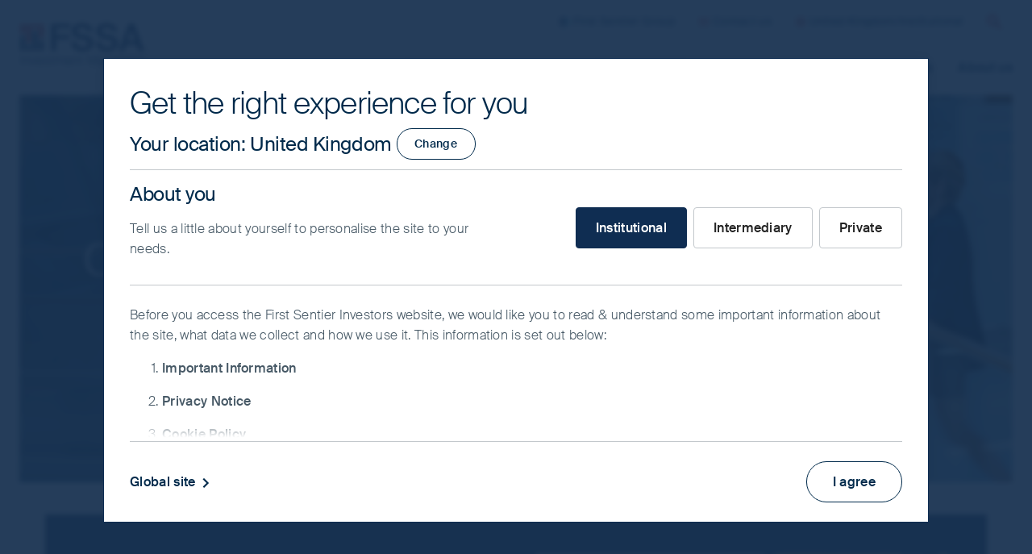

--- FILE ---
content_type: text/html;charset=utf-8
request_url: https://www.fssaim.com/uk/en/institutional/who-we-are/careers.html
body_size: 38516
content:
<!DOCTYPE html>
<html lang="en">
    <head>
    
    

    <meta charset="utf-8"/>

    <title>Career opportunities</title>

    <meta name="template" content="content-page"/>
    <meta name="viewport" content="initial-scale=1, width=device-width"/>

    
    <meta property="og:image" content="https://www.fssaim.com/content/dam/web/fssaim/image/global/general/gettyimages-1313261144-170667a.jpg"/>
    <meta property="og:url" content="https://www.fssaim.com/uk/en/institutional/who-we-are/careers.html"/>
    <meta property="og:title" content="Career opportunities"/>
    <meta name="description" property="og:description" content="We are looking for people who have a passion for business and investing to join the team and provide a different perspective on companies."/>
    

    <meta property="og:type" content="website"/>
    <meta property="og:site_name" content="FSSA"/>

    <meta name="twitter:card" content="summary_large_image"/>
    <meta name="twitter:title" property="og:title" content="Career opportunities"/>
    <meta name="twitter:description" property="og:description" content="We are looking for people who have a passion for business and investing to join the team and provide a different perspective on companies."/>
    <meta name="twitter:url" property="og:url" content="https://www.fssaim.com/uk/en/institutional/who-we-are/careers.html"/>
    <meta name="twitter:image" property="og:image" content="https://www.fssaim.com/content/dam/web/fssaim/image/global/general/gettyimages-1313261144-170667a.jpg"/>

    <link rel="canonical" href="https://www.fssaim.com/uk/en/institutional/who-we-are/careers.html" id="path-name"/>

    
        
            <link rel="alternate" href="https://www.fssaim.com/nz/en/institutional/who-we-are/careers.html" hreflang="en-nz"/>
        
            <link rel="alternate" href="https://www.fssaim.com/us/en/institutional/who-we-are/careers.html" hreflang="en-us"/>
        
            <link rel="alternate" href="https://www.fssaim.com/hk/en/institutional/who-we-are/careers.html" hreflang="en-hk"/>
        
            <link rel="alternate" href="https://www.fssaim.com/sg/en/institutional/who-we-are/careers.html" hreflang="en-sg"/>
        
            <link rel="alternate" href="https://www.fssaim.com/uk/en/institutional/who-we-are/careers.html" hreflang="en-gb"/>
        
            <link rel="alternate" href="https://www.fssaim.com/jp/ja/institutional/who-we-are/careers.html" hreflang="ja-jp"/>
        
        
    

    <link rel="dns-prefetch" href="//www.google-analytics.com/"/>
    <link rel="dns-prefetch" href="//siteimproveanalytics.com/"/>
    <link rel="dns-prefetch" href="//scripts.sophus3.com/"/>
    <link rel="dns-prefetch" href="//pi.pardot.com/"/>
    <link rel="dns-prefetch" href="//cdn-au.onetrust.com/"/>
    <link rel="dns-prefetch" href="//fml-x.com/"/>

    


<script>
    document.onreadystatechange = function readyStateChanged() {
        if (document.readyState === "interactive") {
            document.body.classList.add("js");
        }
    };
</script>


<script>
    (function namespace() {
        if (!Object.prototype.hasOwnProperty.call(window, "FSSA")) {
            window.FSSA = {
                newTabWarning:
                    "(opens in new window\/tab)",
                isAuthor: (function () {
                    return !!document.querySelector("html[data-mode='author']");
                })(),
                vanityDetails: {
                    isVanityUrl: false,
                    isVanityGeoTargeted: false
                },
                noPageFoundCustomMessage: "Sorry, this content is not available in your location and\/or for your selected investor type.",
                currentPagePath: "\/content\/fssainvestors\/uk\/en\/institutional\/who\u002Dwe\u002Dare\/careers",
                investmentInfoFolderName: "",
                currentLocale: {
                    country: "uk",
                    language: "en",
                    investorType: "institutional"
                },
                elementStore: {},
                i18n: {
                    countryselector: {},
                    disclaimer: {},
                    overlay: {}
                }
            };
        }
    })();
</script>

    
        <!-- Alphix Tag -->
        <script async src="https://fml-x.com/load/cc77e08c-fe59-4dce-9b94-859e20341dc7"></script>
    
    
    

    
        <!-- OneTrust Google Consent Mode Default -->
        <script>
            window.dataLayer = window.dataLayer || [];
            function gtag() {
                dataLayer.push(arguments);
            }
            gtag('consent', 'default', {
                // Deny consent for ad_storage
                'ad_storage': 'denied',
                // Deny consent for analytics_storage
                'analytics_storage': 'denied',
                'wait_for_update': 500
            });
        </script>
        <!-- End OneTrust Google Consent Mode Default -->
    
    
        <!-- Google Tag Manager -->
        <script>
            (function(w,d,s,l,i){w[l]=w[l]||[];w[l].push({'gtm.start':
            new Date().getTime(),event:'gtm.js'});var f=d.getElementsByTagName(s)[0],
            j=d.createElement(s),dl=l!='dataLayer'?'&l='+l:'';j.async=true;j.src=
            'https://www.googletagmanager.com/gtm.js?id='+i+dl;f.parentNode.insertBefore(j,f);
            })(window,document,'script','dataLayer','GTM-5WMBX69');
        </script>
        <!-- End Google Tag Manager -->
    
    
        <!-- OneTrust Cookies Consent Notice start for fssaim.com -->
        <script src="https://cdn-au.onetrust.com/scripttemplates/otSDKStub.js" type="text/javascript" data-document-language="true" charset="UTF-8" data-domain-script="e1cd81fa-5d0f-4ba2-9d9b-dbe39bc0b6a7">
        </script>
        <script type="text/javascript">
            function OptanonWrapper() {
                var status = OneTrust.IsAlertBoxClosedAndValid();
                if (status) {
                    document.body.classList.remove("onetrust-banner-sdk-open");
                } else {
                    document.body.classList.add("onetrust-banner-sdk-open");
                }
            }
        </script>
        <!-- OneTrust Cookies Consent Notice end for fssaim.com -->
    

    


<link rel="stylesheet" href="/etc.clientlibs/fssainvestors/clientlibs/clientlib-site/dist/resources/css/main-suisse.css"/>








<link rel="icon" href="/etc.clientlibs/fssainvestors/clientlibs/clientlib-site/dist/resources/img/favicon.ico?q=v1"/>








    
    
    

    

    
    
    



    

    <script src="https://code.highcharts.com/stock/highstock.js"></script>
</head>
    <body id="top" class="fssa-investors page basicpage tmpl-content " data-publish-view="true">
        
        
            




<!-- Google Tag Manager (noscript) -->
<noscript>
    <iframe src="https://www.googletagmanager.com/ns.html?id=GTM-5WMBX69" height="0" width="0" style="display:none;visibility:hidden"></iframe>
</noscript>
<!-- End Google Tag Manager (noscript) -->


<div class="page-content-container" data-modal="background">
    
    

    
        
        
    
    

        
        
    
    <div class="skip-to-main"><a class="skip-link" href="#main">Skip to main content</a>
</div>
<header class="header landmark">
    

    

    
    
    
    
    

    
    

    
    <div class="header-inset site-maxwidth">
        <div class="header-layout">
            <div class="header-logo brand-logo">
    
    

    
    <h2 class="logo-lines logo-lines--one">
        <a target="_top" href="/uk/en/institutional.html">
            
    <svg class="company-logo logo--fssa" viewBox="0 0 212.45 124.55">
        <use class="symbol-highlight" xlink:href="#logo-fssa--symbol-highlight" x="0" y="0"></use>
        <use class="symbol" xlink:href="#logo-fssa--symbol" x="0" y="0"></use>
        <use class="text--english" xlink:href="#logo-fssa--en" x="0" y="0"></use>
        
    </svg>

            <span class="site-name visually-hidden">FSSA Investment Managers</span>
        </a>
    </h2>

</div>
<div class="navigation-container">
    

    <div class="match-logo-height">
        <button aria-controls="navigation" aria-expanded="true" class="btn-menu" hidden>
            
            <svg class="icon icon--menu" viewBox="0 0 24 24">
                <path d="M4 6h16v2H4zm0 5h16v2H4zm0 5h16v2H4z"/>
            </svg>
            <span class="visually-hidden">Navigation menu</span>
        </button>
    </div>

    
    <nav id="navigation" class="navigation navigation-row mobile">
        
        
    <ul class="nav-group list-reset">
        
    <li class="nav-item nav-level--0 active">
        
    <a href="/uk/en/institutional.html" aria-current="page" data-redirect="home">
        <span>Home</span>
    </a>

        
    </li>

    
        
    <li class="nav-item nav-level--0">
        
    <a href="/uk/en/institutional/sustainability.html" data-nav>
        <span>Our investment philosophy</span>
    </a>

        
    </li>

    
        
    <li class="nav-item nav-level--0">
        
    <a href="/uk/en/institutional/our-funds.html" data-nav>
        <span>Our funds</span>
    </a>

        
    </li>

    
        
    <li class="nav-item nav-level--0">
        
    <a href="/uk/en/institutional/performance-documents.html" data-nav>
        <span>Performance and documents</span>
    </a>

        
    </li>

    
        
    <li class="nav-item nav-level--0">
        
    <a href="/uk/en/institutional/insights.html" data-nav>
        <span>Insights</span>
    </a>

        
    </li>

    
        
    <li class="nav-item nav-level--0">
        
    <a href="/uk/en/institutional/who-we-are.html" data-nav>
        <span>About us</span>
    </a>

        
    </li>

    </ul>

        
        
    </nav>

    
    
    

    <div id="navigation-extra" class="navigation-extra navigation-row mobile">
        <ul class="list-reset">
            <li class="navxtra-item">
                <a href="https://www.firstsentiergroup.com/" target="_blank">
                    
    
    
    

    <svg class="icon  icon--fsg " aria-hidden="true" focusable="false">
        
        <use xlink:href="#icon--fsg" x="0" y="0"></use>

        
        
    </svg>

                    First Sentier Group
                </a>
            </li>
            
            <li class="navxtra-item">
                <a href="/uk/en/institutional/contact.html">
                    
    
    
    

    <svg class="icon  icon--envelope " aria-hidden="true" focusable="false">
        
        <use xlink:href="#icon--envelope" x="0" y="0"></use>

        
        
    </svg>

                    Contact us
                </a>
            </li>
            
            
            
            <li class="navxtra-item">
                <a id="region" href="#country-selector" data-launch-modal="element">
                    
                    
    
    
    

    <svg class="icon  icon--globe " aria-hidden="true" focusable="false">
        
        <use xlink:href="#icon--globe" x="0" y="0"></use>

        
        
    </svg>

                    
                    
                        United Kingdom/Institutional
                    
                </a>
            </li>
            <li class="navxtra-item search-trigger">
                
                <a class="btn-search" href="/uk/en/institutional/search.html" data-search>
                    
    
    
    

    <svg class="icon  icon--search " aria-hidden="true" focusable="false">
        
        <use xlink:href="#icon--search" x="0" y="0"></use>

        
        
    </svg>

                    <span class="visually-hidden">Search</span>
                </a>
            </li>
            
        </ul>
    </div>


    
    
    
    <div id="navigation-quicksearch" class="navigation-search mobile" hidden>
        <form action="/uk/en/institutional/search.html" autocomplete="off" method="get" role="search">
            <p class="quicksearch-layout">
                <label for="navigation-search" class="visually-hidden">Search site</label>
                <input id="navigation-search" type="search" name="text" placeholder="Search site"/>
                <button type="submit" class="btn-search">
                    
    
    
    

    <svg class="icon  icon--search " aria-hidden="true" focusable="false">
        
        <use xlink:href="#icon--search" x="0" y="0"></use>

        
        
    </svg>

                    <span class="visually-hidden desktop-override">Search</span>
                </button>
            </p>
        </form>
    </div>


</div>

        </div>
    </div>




</header>
<main id="main" class="main landmark" tabindex="0">
    

    
        
        
    
    

        
        
    
    <article class="article landmark">
    

    <div class="article-inset site-maxwidth ">
        
        
    
    

        
        
    
    <header class="hero-container"><div class="hero ">
    
    <div class="hero-inset">
        
    <div>
        
        
        
        <div class="hero-image">
    
    

    
        
        <img loading= lazy  sizes="100vw" src="/content/fssainvestors/uk/en/institutional/who-we-are/careers/_jcr_content/root/main/article/hero.coreimg.100.480.jpeg/1750664359510/gettyimages-1313261144-170667a.jpeg" srcset="/content/fssainvestors/uk/en/institutional/who-we-are/careers/_jcr_content/root/main/article/hero.coreimg.100.2500.jpeg/1750664359510/gettyimages-1313261144-170667a.jpeg 2500w,/content/fssainvestors/uk/en/institutional/who-we-are/careers/_jcr_content/root/main/article/hero.coreimg.100.1600.jpeg/1750664359510/gettyimages-1313261144-170667a.jpeg 1600w,/content/fssainvestors/uk/en/institutional/who-we-are/careers/_jcr_content/root/main/article/hero.coreimg.100.1240.jpeg/1750664359510/gettyimages-1313261144-170667a.jpeg 1240w,/content/fssainvestors/uk/en/institutional/who-we-are/careers/_jcr_content/root/main/article/hero.coreimg.100.990.jpeg/1750664359510/gettyimages-1313261144-170667a.jpeg 990w,/content/fssainvestors/uk/en/institutional/who-we-are/careers/_jcr_content/root/main/article/hero.coreimg.100.640.jpeg/1750664359510/gettyimages-1313261144-170667a.jpeg 640w,/content/fssainvestors/uk/en/institutional/who-we-are/careers/_jcr_content/root/main/article/hero.coreimg.100.480.jpeg/1750664359510/gettyimages-1313261144-170667a.jpeg 480w" alt="1313261144"/>

        
    

    
    
    


</div>
    </div>

        
    

    <div class="hero-text site-maxwidth">
        <div class="restrict-width">
            
            
    
    

    
    


            
            <div class="hero-title">
                <h1 class="title-heading">Career opportunities
</h1>
                
            </div>

            
            

            
            

            
            

            
        </div>
    </div>

		
    </div>
    <input type="hidden" name="randomHeroItemEnabled" id="randomHeroItemEnabled"/>
    
    
    
</div>
</header>
<section class="panel-container"><div class="panel panel--watermark  scheme--blue margin-top-40  " style="--mask_position: left center">
    

    
        
        
    
    

        
        
    
    <div class="columns-container vertical-flow">
    

    <div class="columns columns--2     " style="--columns_number: 2; --columns_gap: 3em">
        
        
    
    

        
        
    
    <div class="text text-full column-item">

    

    <h4><span class="paragraph--large">J O I N <br />
 T H E   T E A M </span></h4>
<p><span class="paragraph--large">At FSSA Investment Managers, we believe that looking at things differently is more important than following the herd or tracking an arbitrary index. We are looking for people who have a passion for business and investing to join the team and provide a different perspective on companies.<br />
</span></p>
<p><span class="paragraph--large">Full training and support will be provided, and we have roles for both new graduates and experienced investors who wish to develop their careers with us. Opportunities are available to join the FSSA team in Hong Kong, Singapore or London.</span></p>




    
</div>
<div class="image vertical-flow vertical-flow--medium column-item">
    
    

    
        
        <img loading= lazy  sizes="(min-width: 62em) 50vw,100vw" src="/content/fssainvestors/uk/en/institutional/who-we-are/careers/_jcr_content/root/main/article/panel/columns/image.coreimg.100.480.jpeg/1764558519885/careers-team-photo-1.jpeg" srcset="/content/fssainvestors/uk/en/institutional/who-we-are/careers/_jcr_content/root/main/article/panel/columns/image.coreimg.100.2500.jpeg/1764558519885/careers-team-photo-1.jpeg 2500w,/content/fssainvestors/uk/en/institutional/who-we-are/careers/_jcr_content/root/main/article/panel/columns/image.coreimg.100.1600.jpeg/1764558519885/careers-team-photo-1.jpeg 1600w,/content/fssainvestors/uk/en/institutional/who-we-are/careers/_jcr_content/root/main/article/panel/columns/image.coreimg.100.1240.jpeg/1764558519885/careers-team-photo-1.jpeg 1240w,/content/fssainvestors/uk/en/institutional/who-we-are/careers/_jcr_content/root/main/article/panel/columns/image.coreimg.100.990.jpeg/1764558519885/careers-team-photo-1.jpeg 990w,/content/fssainvestors/uk/en/institutional/who-we-are/careers/_jcr_content/root/main/article/panel/columns/image.coreimg.100.640.jpeg/1764558519885/careers-team-photo-1.jpeg 640w,/content/fssainvestors/uk/en/institutional/who-we-are/careers/_jcr_content/root/main/article/panel/columns/image.coreimg.100.480.jpeg/1764558519885/careers-team-photo-1.jpeg 480w" alt="careers-team-photo-1.jpg"/>

        
    

    
    
    


</div>


        
        
    
    

    </div>

</div>


        
        
    
    

    
</div></section>
<section class="panel-container"><div class="panel panel--watermark  scheme--white   " style="--mask_position: right center">
    

    
        
        
    
    

        
        
    
    <div class="columns-container vertical-flow">
    

    <div class="columns columns--2     " style="--columns_number: 2; --columns_gap: 3em">
        
        
    
    

        
        
    
    <div class="image vertical-flow vertical-flow--medium column-item">
    
    

    
        
        <img loading= lazy  sizes="(min-width: 62em) 50vw,100vw" src="/content/fssainvestors/uk/en/institutional/who-we-are/careers/_jcr_content/root/main/article/panel_copy/columns/image.coreimg.100.480.jpeg/1764558613780/careers-team-photo-2.jpeg" srcset="/content/fssainvestors/uk/en/institutional/who-we-are/careers/_jcr_content/root/main/article/panel_copy/columns/image.coreimg.100.2500.jpeg/1764558613780/careers-team-photo-2.jpeg 2500w,/content/fssainvestors/uk/en/institutional/who-we-are/careers/_jcr_content/root/main/article/panel_copy/columns/image.coreimg.100.1600.jpeg/1764558613780/careers-team-photo-2.jpeg 1600w,/content/fssainvestors/uk/en/institutional/who-we-are/careers/_jcr_content/root/main/article/panel_copy/columns/image.coreimg.100.1240.jpeg/1764558613780/careers-team-photo-2.jpeg 1240w,/content/fssainvestors/uk/en/institutional/who-we-are/careers/_jcr_content/root/main/article/panel_copy/columns/image.coreimg.100.990.jpeg/1764558613780/careers-team-photo-2.jpeg 990w,/content/fssainvestors/uk/en/institutional/who-we-are/careers/_jcr_content/root/main/article/panel_copy/columns/image.coreimg.100.640.jpeg/1764558613780/careers-team-photo-2.jpeg 640w,/content/fssainvestors/uk/en/institutional/who-we-are/careers/_jcr_content/root/main/article/panel_copy/columns/image.coreimg.100.480.jpeg/1764558613780/careers-team-photo-2.jpeg 480w" alt="careers-team-photo-2.jpg"/>

        
    

    
    
    


</div>
<div class="text text-full column-item">

    

    <p><span class="paragraph--large">We value people with curious minds and welcome those who come from different industry backgrounds. Though we are specialists in Asia Pacific and Global Emerging Markets, experience in these areas is not essential. What is more important is the ability to view the world through an analytical lens, think long term, and the skill to explain what might make a company a good long-term investment.<br />
</span></p>
<p><span class="paragraph--large">If you think you have what we are looking for, please contact us to enquire about our application process<i>.</i></span></p>
<p><span class="paragraph--large">FSSA aims to provide equal employment opportunities to all qualified employees and applicants.</span></p>




    
</div>


        
        
    
    

    </div>

</div>


        
        
    
    

    
</div></section>
<section class="panel-container"><div class="panel panel--watermark  scheme--blue   " style="--mask_position: left top">
    

    
        
        
    
    

        
        
    
    <div class="columns-container vertical-flow">
    

    <div class="columns columns--2     " style="--columns_number: 2; --columns_gap: 2.5em">
        
        
    
    

        
        
    
    <div class="text text-full column-item">

    

    <h4><span class="paragraph--large">O U R<br />
 P E O P L E</span></h4>
<p><span class="paragraph--large">At FSSA Investment Managers, we believe a diverse workforce and inclusive workplace is vital for our development and success. Our investment team members come from diverse backgrounds and speak 15 local languages and dialects. Around half of our analysts joined as graduates; and the majority of our portfolio managers have been with us for most of their careers.<br />
</span></p>
<p><span class="paragraph--large">We believe our distinctive culture is one of the principal reasons for the team’s stability. We offer a rewarding and enjoyable place to work, with a flat and supportive team structure that encourages openness and debate. We strive to ensure a culture of respectful challenge where a junior analyst can question the most senior portfolio manager, with collaboration among the team to ensure we continue to generate strong returns for our clients.</span></p>
<p><span class="paragraph--large">We are committed to continuous learning and progression within the team. Read more about our people and culture below.</span></p>




    
</div>
<section class="group column-item">
    

    
        
        
    
    

        
        
    
    <div class="image vertical-flow vertical-flow--medium">
    
    

    
        
        <img loading= lazy  sizes="(min-width: 62em) 50vw,100vw" src="/content/fssainvestors/uk/en/institutional/who-we-are/careers/_jcr_content/root/main/article/panel_copy_158856900/columns/group/image.coreimg.100.480.jpeg/1764558653541/careers-team-photo-3.jpeg" srcset="/content/fssainvestors/uk/en/institutional/who-we-are/careers/_jcr_content/root/main/article/panel_copy_158856900/columns/group/image.coreimg.100.2500.jpeg/1764558653541/careers-team-photo-3.jpeg 2500w,/content/fssainvestors/uk/en/institutional/who-we-are/careers/_jcr_content/root/main/article/panel_copy_158856900/columns/group/image.coreimg.100.1600.jpeg/1764558653541/careers-team-photo-3.jpeg 1600w,/content/fssainvestors/uk/en/institutional/who-we-are/careers/_jcr_content/root/main/article/panel_copy_158856900/columns/group/image.coreimg.100.1240.jpeg/1764558653541/careers-team-photo-3.jpeg 1240w,/content/fssainvestors/uk/en/institutional/who-we-are/careers/_jcr_content/root/main/article/panel_copy_158856900/columns/group/image.coreimg.100.990.jpeg/1764558653541/careers-team-photo-3.jpeg 990w,/content/fssainvestors/uk/en/institutional/who-we-are/careers/_jcr_content/root/main/article/panel_copy_158856900/columns/group/image.coreimg.100.640.jpeg/1764558653541/careers-team-photo-3.jpeg 640w,/content/fssainvestors/uk/en/institutional/who-we-are/careers/_jcr_content/root/main/article/panel_copy_158856900/columns/group/image.coreimg.100.480.jpeg/1764558653541/careers-team-photo-3.jpeg 480w" alt="careers-team-photo-3.jpg"/>

        
    

    
    
    


</div>


        
        
    
    

    

</section>


        
        
    
    

    </div>

</div>


        
        
    
    

    
</div></section>
<section class="panel-container"><div class="panel   scheme--white   ">
    

    
        
        
    
    

        
        
    
    <div class="columns-container vertical-flow">
    

    <div class="columns columns--2    ratio--one-three " style="--columns_number: 2; --columns_gap: 1.5em">
        
        
    
    

        
        
    
    <article class="card card--profile vertical-flow column-item"><div class="card-inset  scheme--white">
    
        <div class="card-image">
            
    <img loading="lazy" src="/content/fssainvestors/uk/en/institutional/who-we-are/careers/_jcr_content/root/main/article/panel_1591171530_cop/columns/card_profile_copy_1697669889.coreimg.jpeg/1762307704900/angus-sandison.jpeg" alt="Angus-Sandison.jpg"/>

    
    
    



            
        </div>

        <div class="card-text">
            <h2 class="heading heading--cardprofile">
                Angus Sandison
            </h2>

            <p>Investment Analyst</p>

            

            
        </div>
    
    
</div>


    

</article>
<section class="group column-item">
    

    
        
        
    
    

        
        
    
    <div class="accordion-container vertical-flow"><div data-accordion="multi" class="accordion scheme--white">
    <section class="accordion-panel">
        <h2 class="accordion-heading heading heading--tertiary">
            
            <span class="button-placement" data-accordion-trigger>&#34;What attracted me to FSSA was the people. The team is ambitious yet supportive, influential yet thoughtful, and the opportunities, if you are willing to take advantage of them, are plenty.&#34;</span>
        </h2>
        <div class="accordion-content" data-accordion-target>
    

    
        
        
    
    

        
        
    
    <div class="text text-full">

    

    <p>What attracted me to FSSA was the people. The team is ambitious yet supportive, influential yet thoughtful, and the opportunities, if you are willing to take advantage of them, are plenty. As an investment team we place great emphasis on the people in which we entrust our clients’ capital. Constantly analysing management teams has given us a pretty good inkling for what to look for in exceptional people and what makes them tick. Introspectively, this has led to an environment that cares deeply about integrity, openness and trust; and where there is real sense of ownership.  </p>
<p><span>At FSSA I spend my time doing work that is both rewarding and stimulating. We work as generalists, not specialists, and each day I am exposed to a fascinating array of subjects where the learning never ceases. If you have a passion for knowledge and an open and curious mind then this is a fantastic environment to grow. Here it’s all about deep thought and working together with a team of exceptional individuals to make the best possible investment decisions.</span></p>
<p>My advice to any new joiner is to be prepared to be constantly humbled by what you don’t know, seek pleasure in the investigative thrill of addressing this, and feel inspired by posing unique questions and listening to compelling answers.</p>




    
</div>


        
        
    
    

    

</div>
    </section>

</div>


    

</div>


        
        
    
    

    

</section>
<article class="card card--profile vertical-flow column-item"><div class="card-inset  scheme--white">
    
        <div class="card-image">
            
    <img loading="lazy" src="/content/fssainvestors/uk/en/institutional/who-we-are/careers/_jcr_content/root/main/article/panel_1591171530_cop/columns/card_profile_copy.coreimg.jpeg/1750664367295/helen-chen.jpeg" alt="Helen-Chen.jpg"/>

    
    
    



            
        </div>

        <div class="card-text">
            <h2 class="heading heading--cardprofile">
                Helen Chen
            </h2>

            <p>Portfolio Manager</p>

            

            
        </div>
    
    
</div>


    

</article>
<section class="group column-item">
    

    
        
        
    
    

        
        
    
    <div class="accordion-container vertical-flow"><div data-accordion="multi" class="accordion scheme--white">
    <section class="accordion-panel">
        <h2 class="accordion-heading heading heading--tertiary">
            
            <span class="button-placement" data-accordion-trigger>&#34;I was impressed by the team’s humble and open culture; and I had always been curious about topics such as how societies changed, how companies evolved and how entrepreneurs looked at things&#34;</span>
        </h2>
        <div class="accordion-content" data-accordion-target>
    

    
        
        
    
    

        
        
    
    <div class="text text-full">

    

    <p>I joined the FSSA team in 2012 as a graduate analyst hired from mainland China. I was impressed by the team’s humble and open culture; and I had always been curious about topics such as how societies changed, how companies evolved and how entrepreneurs looked at things – hence my interest in a fundamental research career.</p>
<p><span>My role involved analysing China A-Share companies at first, and gradually expanded to offshore China and Taiwan. I then assumed portfolio management responsibilities in 2019. To me, the best part of the job is growing along with our investee companies, and seeing them become more sophisticated businesses over time, through all the ups and downs. In my experience, if you find your true interests, the team will support you to pursue it.</span></p>




    
</div>


        
        
    
    

    

</div>
    </section>

</div>


    

</div>


        
        
    
    

    

</section>
<article class="card card--profile vertical-flow column-item"><div class="card-inset  scheme--white">
    
        <div class="card-image">
            
    <img loading="lazy" src="/content/fssainvestors/uk/en/institutional/who-we-are/careers/_jcr_content/root/main/article/panel_1591171530_cop/columns/card_profile_copy_co_1634468687.coreimg.jpeg/1750664368539/sree-agarwal.jpeg" alt="Sree-Agarwal.jpg"/>

    
    
    



            
        </div>

        <div class="card-text">
            <h2 class="heading heading--cardprofile">
                Sree Agarwal
            </h2>

            <p>Portfolio Manager</p>

            

            
        </div>
    
    
</div>


    

</article>
<section class="group column-item">
    

    
        
        
    
    

        
        
    
    <div class="accordion-container vertical-flow"><div data-accordion="multi" class="accordion scheme--white">
    <section class="accordion-panel">
        <h2 class="accordion-heading heading heading--tertiary">
            
            <span class="button-placement" data-accordion-trigger>&#34;I was attracted to join FSSA by the quality of my discussions with team members during the interview process. It became immediately clear that the investing philosophy here is different.&#34;</span>
        </h2>
        <div class="accordion-content" data-accordion-target>
    

    
        
        
    
    

        
        
    
    <div class="text text-full">

    

    <p>I was attracted to join FSSA by the quality of my discussions with team members during the interview process. It became immediately clear that the investing philosophy here is different. The discussions were around people running businesses, their long-term track records and integrity, and not around modelling or forecasting skills. I was interested in the concept of long-term investing and this felt like the ideal place to pursue it. </p>
<p>We are a team of bottom-up investors, all of whom are generalists. We don’t spend our time trying to assess the direction of interest rates or currency movements. Instead, we are focused on identifying high-quality businesses run by people we can trust. Analysts are actively encouraged to pursue their areas of interest – by sector or country. There is also a strong culture of debate. Each member of the team is expected to challenge research and find potential areas of risk, which only makes the investment process more robust. This is consistently encouraged by the most senior members of the team.</p>
<p>To any new joiner – the most exciting part of the job is that it is a constant learning experience. Being curious and passionate about investing are critical.<br />
</p>




    
</div>


        
        
    
    

    

</div>
    </section>

</div>


    

</div>


        
        
    
    

    

</section>


        
        
    
    

    </div>

</div>


        
        
    
    

    
</div></section>
<section class="panel-container"><div class="panel  panel--zero scheme--red   ">
    

    
        
        
    
    

        
        
    
    <div class="columns-container vertical-flow">
    

    <div class="columns columns--2  padding--counter-horizontal padding--counter-vertical  " style="--columns_number: 2; --columns_gap: 0em">
        
        
    
    

        
        
    
    <section class="group column-item">
    

    
        
        
    
    

        
        
    
    <div class="text text-full">

    

    <p> </p>
<h4><span class="paragraph--large">S O U N D S  L I K E  Y O U ?</span><br />
</h4>
<p><span class="paragraph--large">If you think you could be a good fit, please contact us.</span><br />
</p>




    
</div>
<div class="cta-container vertical-flow"><p class="cta alignment--left">
    
        <a class="btn btn-primary" href="/cdn-cgi/l/email-protection#dfb9acacadbabcadaab6abacbeacb6be9fb9b6adacabacbab1abb6baadf1bcb0b2e0acaabdb5babcabe29cbeadbabaadfaedef9ab1aeaab6ada6">
            
            <span>Get in touch</span>
        </a>
    
</p>


    

</div>


        
        
    
    

    

</section>
<div class="image vertical-flow vertical-flow--medium column-item">
    
    

    
        
        <img loading= lazy  sizes="(min-width: 62em) 50vw,100vw" src="/content/fssainvestors/uk/en/institutional/who-we-are/careers/_jcr_content/root/main/article/panel_1402737126/columns/image_copy.coreimg.100.480.jpeg/1750664373315/gettyimages-1282633600-170667a.jpeg" srcset="/content/fssainvestors/uk/en/institutional/who-we-are/careers/_jcr_content/root/main/article/panel_1402737126/columns/image_copy.coreimg.100.2500.jpeg/1750664373315/gettyimages-1282633600-170667a.jpeg 2500w,/content/fssainvestors/uk/en/institutional/who-we-are/careers/_jcr_content/root/main/article/panel_1402737126/columns/image_copy.coreimg.100.1600.jpeg/1750664373315/gettyimages-1282633600-170667a.jpeg 1600w,/content/fssainvestors/uk/en/institutional/who-we-are/careers/_jcr_content/root/main/article/panel_1402737126/columns/image_copy.coreimg.100.1240.jpeg/1750664373315/gettyimages-1282633600-170667a.jpeg 1240w,/content/fssainvestors/uk/en/institutional/who-we-are/careers/_jcr_content/root/main/article/panel_1402737126/columns/image_copy.coreimg.100.990.jpeg/1750664373315/gettyimages-1282633600-170667a.jpeg 990w,/content/fssainvestors/uk/en/institutional/who-we-are/careers/_jcr_content/root/main/article/panel_1402737126/columns/image_copy.coreimg.100.640.jpeg/1750664373315/gettyimages-1282633600-170667a.jpeg 640w,/content/fssainvestors/uk/en/institutional/who-we-are/careers/_jcr_content/root/main/article/panel_1402737126/columns/image_copy.coreimg.100.480.jpeg/1750664373315/gettyimages-1282633600-170667a.jpeg 480w" alt="1282633600"/>

        
    

    
    
    


</div>


        
        
    
    

    </div>

</div>


        
        
    
    

    
</div></section>


        
        
    
    

    </div>

</article>


        
        
    
    

    

</main>
<footer class="footer landmark">
    

    

    
    

    
    <div class="footer-inset">
        <div class="footer-layout site-maxwidth">
            <div class="footer-social-media-section enhanced-style">

    
    
    

    <div class="footer-social-media__wrapper" style="background: url('/content/dam/web/fssaim/image/global/general/fssa-footer-banner.png') lightgray 50% / cover no-repeat;">
        <div class="footer-social footer-row">

            <div class="social-media__text">
                <h2 class="social-media__title">Stay informed</h2>
                <div class="social-lead">
                    <p>Keep up to date with our latest research and developments on social media</p>

                </div>
            </div>

            <div class="social-media__channel-list">
                <span class="social-media__channel-title">Follow us on</span>
                <ul class="social-list">
                    <li>
    <a class="social-link linkedin-white" href="https://www.linkedin.com/company/fssa-investment-managers" target="_blank" title="LinkedIn">
        <svg class="icon icon--linkedin-white"><use href="#icon--linkedin-white" x="0" y="0"></use></svg>
        <span class="platform visually-hidden">LinkedIn</span>
    </a>
</li>

                    

                    <li>
    <a class="social-link email-white" href="/uk/en/institutional/contact.html" title="Contact us">
        <svg class="icon icon--email-white"><use href="#icon--email-white" x="0" y="0"></use></svg>
        <span class="platform visually-hidden">Contact us</span>
    </a>
</li>
                </ul>
            </div>
        </div>
    </div>



    

</div>
<div class="columns-container vertical-flow">
    

    <div class="columns columns--3 false    " style="--columns_number: 3; --columns_gap: 2em">
        
        
    
    

        
        
    
    <div class="container non-landmark column-item">
    

    
        
        
    
    

        
        
    
    <div class="list-container vertical-flow"><ul class="list list--plain">
    <li>
    
    <a class="item item--link" href="/uk/en/institutional.html">
        Home
        
    </a>
</li>
</ul>

    

</div>
<div class="list-container vertical-flow"><ul class="list list--plain">
    <li>
    
    <span class="item item--nonlink" href="/content/fssainvestors/uk/en/institutional/who-we-are/our-philosophy.html">
        Our investment philosophy
        
    </span>
</li>

    <li>
    
    <a class="item item--link" href="/uk/en/institutional/who-we-are/our-philosophy.html">
        Our investment philosophy
        
    </a>
</li>

    <li>
    
    <a class="item item--link" href="/uk/en/institutional/sustainability/our-approach-to-sustainability.html">
        Our approach to responsible investment
        
    </a>
</li>
</ul>

    

</div>
<div class="list-container vertical-flow"><ul class="list list--plain">
    <li>
    
    <span class="item item--nonlink" href="/content/fssainvestors/uk/en/institutional/our-funds.html">
        Our funds
        
    </span>
</li>

    <li>
    
    <a class="item item--link" href="/uk/en/institutional/our-funds/asia-pacific.html">
        Asia Pacific
        
    </a>
</li>

    <li>
    
    <a class="item item--link" href="/uk/en/institutional/our-funds/global-emerging-markets.html">
        Global Emerging Markets
        
    </a>
</li>

    <li>
    
    <a class="item item--link" href="/uk/en/institutional/our-funds/china.html">
        Greater China
        
    </a>
</li>

    <li>
    
    <a class="item item--link" href="/uk/en/institutional/our-funds/india.html">
        India
        
    </a>
</li>
</ul>

    

</div>
<div class="list-container vertical-flow"><ul class="list list--plain">
    <li>
    
    <a class="item item--link" href="/uk/en/institutional/insights.html">
        Insights
        
    </a>
</li>
</ul>

    

</div>


        
        
    
    

    

</div>
<div class="container non-landmark column-item">
    

    
        
        
    
    

        
        
    
    <div class="list-container vertical-flow"><ul class="list list--plain">
    <li>
    
    <span class="item item--nonlink" href="/content/fssainvestors/uk/en/institutional/performance-documents.html">
        Performance and documents
        
    </span>
</li>

    <li>
    
    <a class="item item--link" href="/uk/en/institutional/performance-documents/price-performance.html">
        Price and performance
        
    </a>
</li>

    <li>
    
    <a class="item item--link" href="/uk/en/institutional/performance-documents/documents-factsheets.html">
        Documents and factsheets
        
    </a>
</li>
</ul>

    

</div>
<div class="list-container vertical-flow"><ul class="list list--plain">
    <li>
    
    <span class="item item--nonlink" href="/content/fssainvestors/uk/en/institutional/who-we-are/about-us.html">
        About us
        
    </span>
</li>

    <li>
    
    <a class="item item--link" href="/uk/en/institutional/who-we-are/about-us.html">
        About us
        
    </a>
</li>

    <li>
    
    <a class="item item--link" href="/uk/en/institutional/who-we-are/our-team.html">
        Our team
        
    </a>
</li>

    <li>
    
    <a class="item item--link" href="/uk/en/institutional/who-we-are/careers.html">
        Career opportunities
        
    </a>
</li>
</ul>

    

</div>
<div class="list-container vertical-flow"><ul class="list list--plain">
    <li>
    
    <a class="item item--link" href="/uk/en/institutional/contact.html">
        Contact us
        
    </a>
</li>
</ul>

    

</div>
<div class="list-container vertical-flow"><ul class="list list--plain">
    <li>
    
    <a class="item item--link" href="/uk/en/institutional/media-releases.html">
        Media releases
        
    </a>
</li>
</ul>

    

</div>


        
        
    
    

    

</div>
<div class="footer-logos column-item">
    
    <p class="footer-logo footer-logo-fssa">
        <span class="logo-lines logo-lines--one">
            
    <svg class="company-logo logo--fssa" viewBox="0 0 212.45 124.55">
        <use class="symbol-highlight" xlink:href="#logo-fssa--symbol-highlight" x="0" y="0"></use>
        <use class="symbol" xlink:href="#logo-fssa--symbol" x="0" y="0"></use>
        <use class="text--english" xlink:href="#logo-fssa--en" x="0" y="0"></use>
        
    </svg>

        </span>
        <span class="logo-subscript">An affiliate of First Sentier Group</span>
    </p>
	
    <p class="footer-logo footer-logo-soscot">
        <a href="https://www.scottishoriental.com/" title="Scottish Oriental Smaller Companies Trust" target="_blank">
    		<img class="company-logo logo--soscot" src="/content/dam/web/fssaim/image/global/logos/soscot-logo-white.svg" alt="soscot-logo-white.svg"/>
        </a>
    	<span class="logo-subscript">FSSA Investment Managers is the investment manager for the Scottish Oriental Smaller Companies Trust, one of the longest running investment trusts that invests in Asian smaller companies.</span>
    </p>
    
    <p class="footer-logo footer-logo-manan">
        <a href="https://www.manantrust.org/" target="_blank">
            <svg class="company-logo logo--manan">
                <use xlink:href="#logo--manan" x="0" y="0"></use>
            </svg>
        </a>
            <span class="logo-subscript">Sponsored by FSSA Investment Managers, Manan Trust facilitates the team’s philanthropic giving.</span>
    </p>

    
    <p class="footer-logo footer-logo-pri">
        <a href="https://www.unpri.org/" target="_blank">
            <svg class="company-logo logo--pri">
                <use xlink:href="#logo--pri" x="0" y="0"></use>
            </svg>
        </a>
    </p>

    
    


</div>


        
        
    
    

    </div>

</div>
<div class="footer-disclaimer footer-row footer-end"><div class="footer-copyright">
    <p class="copyright">
        © 2026 FSSA Investment Managers
    </p>

    

    <ul class="list footer-copyright-list">
        <li><a href="/uk/en/institutional/legal/important-information.html">Important information</a></li>
        
        
    
        <li><a href="/uk/en/institutional/legal/privacy.html">Privacy notice</a></li>
        
        
    
        <li><a href="/uk/en/institutional/legal/cookies-policy.html">Cookies policy</a></li>
        
        <li>
            <!-- OptanonCookieSettingsButtonStart -->
            <button id="ot-sdk-btn" class="ot-sdk-show-settings"> Do Not Sell or Share</button>
            <!-- OptanonCookieSettingsButtonEnd -->
        </li>
    
        <li><a href="/uk/en/institutional/legal/whistleblower.html">Whistleblower</a></li>
        
        
    
        <li><a href="/uk/en/institutional/legal/sitemap.html">Sitemap</a></li>
        
        
    
        <li><a href="/uk/en/institutional/policies.html">Policies</a></li>
        
        
    </ul>
</div>
</div>
<div class="text text-full">


    
</div>

        </div>
    </div>

</footer>
<div id="subnavigation" class="subnavigation landmark">
    

    

    

    
    

    
    <div class="subnavigation-inset site-maxwidth" hidden>
        <div class="subnavigation-layout">
            <nav data-subnav="panel" class="subnav">
    

    
        
        
    
    

        
        
    
    <div class="columns-container vertical-flow">
    

    <div class="columns columns--3     " style="--columns_number: 3; --columns_gap: 2em">
        
        
    
    

        
        
    
    <section class="group column-item">
    

    
        
        
    
    

        
        
    
    <div class="list-container vertical-flow"><ul class="list list--large">
    <li>
    
    <a class="item item--link" href="/uk/en/institutional/who-we-are/our-philosophy.html">
        Our investment philosophy
        
    
    
    

    <svg class="icon  icon--chevron " aria-hidden="true" focusable="false">
        
        <use xlink:href="#icon--chevron" x="0" y="0"></use>

        
        
    </svg>

    </a>
</li>
</ul>

    

</div>
<div class="text text-full">

    

    <p>Our investment philosophy has remained broadly unchanged for more than thirty years. We focus on identifying quality companies, buying them at a sensible price and holding for the long term. </p>




    
</div>


        
        
    
    

    

</section>
<section class="group column-item">
    

    
        
        
    
    

        
        
    
    <div class="list-container vertical-flow"><ul class="list list--large">
    <li>
    
    <a class="item item--link" href="/uk/en/institutional/sustainability/our-approach-to-sustainability.html">
        Our approach to responsible investment
        
    
    
    

    <svg class="icon  icon--chevron " aria-hidden="true" focusable="false">
        
        <use xlink:href="#icon--chevron" x="0" y="0"></use>

        
        
    </svg>

    </a>
</li>
</ul>

    

</div>
<div class="text text-full">

    

    <p>As long-term investors, we uphold the highest standards of responsible investment, guided by the principles of human rights, environmental stewardship and adherence to international norms. ​</p>




    
</div>


        
        
    
    

    

</section>
<article class="promo teaser vertical-flow column-item">
    
    <div class="promo-type teaser-type teaser-type--block">
        <div class="promo-image teaser-image">
            
    
    

    
        
        <img loading= lazy  sizes="(min-width: 62em) 33vw,100vw" src="/content/fssainvestors/uk/en/institutional/_jcr_content/root/subnavigation/subnav/columns/teaser_copy.coreimg.100.480.jpeg/1755240849329/gettyimages-456835087--1-.jpeg" srcset="/content/fssainvestors/uk/en/institutional/_jcr_content/root/subnavigation/subnav/columns/teaser_copy.coreimg.100.2500.jpeg/1755240849329/gettyimages-456835087--1-.jpeg 2500w,/content/fssainvestors/uk/en/institutional/_jcr_content/root/subnavigation/subnav/columns/teaser_copy.coreimg.100.1600.jpeg/1755240849329/gettyimages-456835087--1-.jpeg 1600w,/content/fssainvestors/uk/en/institutional/_jcr_content/root/subnavigation/subnav/columns/teaser_copy.coreimg.100.1240.jpeg/1755240849329/gettyimages-456835087--1-.jpeg 1240w,/content/fssainvestors/uk/en/institutional/_jcr_content/root/subnavigation/subnav/columns/teaser_copy.coreimg.100.990.jpeg/1755240849329/gettyimages-456835087--1-.jpeg 990w,/content/fssainvestors/uk/en/institutional/_jcr_content/root/subnavigation/subnav/columns/teaser_copy.coreimg.100.640.jpeg/1755240849329/gettyimages-456835087--1-.jpeg 640w,/content/fssainvestors/uk/en/institutional/_jcr_content/root/subnavigation/subnav/columns/teaser_copy.coreimg.100.480.jpeg/1755240849329/gettyimages-456835087--1-.jpeg 480w" alt="GettyImages-456835087.jpg"/>

        
    

    
    
    



        </div>

        <div class="promo-text teaser-text">
            
    <div class="promo-title teaser-title">
        <h2 class="promo-heading teaser-heading heading heading--secondary">
            
            
            

            
            

            <a class="promo-link teaser-link" href="/content/dam/web/fssaim/assets/global/FSSA_our_core_beliefs.pdf" aria-describedby="teaser-8c5573d9a1">
                Download our core beliefs
            </a>
        </h2>
    </div>

            
    

            
    <p id="teaser-8c5573d9a1" class="promo-cta teaser-cta" aria-hidden="true">
        <span class="visually-hidden">Read more</span>
        
    
    
    

    <svg class="icon  icon--arrow " aria-hidden="true" focusable="false">
        
        <use xlink:href="#icon--arrow" x="0" y="0"></use>

        
        
    </svg>

    </p>

        </div>
    </div>



    

</article>


        
        
    
    

    </div>

</div>


        
        
    
    

    

</nav>
<nav data-subnav="panel" class="subnav">
    

    
        
        
    
    

        
        
    
    <div class="title">
    
    

    <h2 class="heading heading--primary ">
        
            Our funds
            
        
    </h2>

    



    

</div>
<div class="columns-container vertical-flow">
    

    <div class="columns columns--4     " style="--columns_number: 4; --columns_gap: 1em">
        
        
    
    

        
        
    
    <article class="promo teaser vertical-flow column-item">
    
    <div class="promo-type teaser-type teaser-type--default">
        <div class="promo-image teaser-image">
            
    
    

    
        
        <img loading= lazy  sizes="(min-width: 62em) 25vw,100vw" src="/content/fssainvestors/uk/en/institutional/_jcr_content/root/subnavigation/subnav_1326300370/columns/teaser_1475232085.coreimg.100.480.png/1755240849438/asian-growth-teaser.png" srcset="/content/fssainvestors/uk/en/institutional/_jcr_content/root/subnavigation/subnav_1326300370/columns/teaser_1475232085.coreimg.100.2500.png/1755240849438/asian-growth-teaser.png 2500w,/content/fssainvestors/uk/en/institutional/_jcr_content/root/subnavigation/subnav_1326300370/columns/teaser_1475232085.coreimg.100.1600.png/1755240849438/asian-growth-teaser.png 1600w,/content/fssainvestors/uk/en/institutional/_jcr_content/root/subnavigation/subnav_1326300370/columns/teaser_1475232085.coreimg.100.1240.png/1755240849438/asian-growth-teaser.png 1240w,/content/fssainvestors/uk/en/institutional/_jcr_content/root/subnavigation/subnav_1326300370/columns/teaser_1475232085.coreimg.100.990.png/1755240849438/asian-growth-teaser.png 990w,/content/fssainvestors/uk/en/institutional/_jcr_content/root/subnavigation/subnav_1326300370/columns/teaser_1475232085.coreimg.100.640.png/1755240849438/asian-growth-teaser.png 640w,/content/fssainvestors/uk/en/institutional/_jcr_content/root/subnavigation/subnav_1326300370/columns/teaser_1475232085.coreimg.100.480.png/1755240849438/asian-growth-teaser.png 480w" alt="asian-growth-teaser.png"/>

        
    

    
    
    



        </div>

        <div class="promo-text teaser-text">
            
    <div class="promo-title teaser-title">
        <h2 class="promo-heading teaser-heading heading heading--secondary">
            
            
            

            
            

            <a class="promo-link teaser-link" href="/uk/en/institutional/our-funds/asia-pacific.html" aria-describedby="teaser-dbabae303b">
                Asia Pacific
            </a>
        </h2>
    </div>

            
    

            
    <p id="teaser-dbabae303b" class="promo-cta teaser-cta" aria-hidden="true">
        <span class="visually-hidden">Read more</span>
        
    
    
    

    <svg class="icon  icon--arrow " aria-hidden="true" focusable="false">
        
        <use xlink:href="#icon--arrow" x="0" y="0"></use>

        
        
    </svg>

    </p>

        </div>
    </div>



    

</article>
<article class="promo teaser vertical-flow column-item">
    
    <div class="promo-type teaser-type teaser-type--default">
        <div class="promo-image teaser-image">
            
    
    

    
        
        <img loading= lazy  sizes="(min-width: 62em) 25vw,100vw" src="/content/fssainvestors/uk/en/institutional/_jcr_content/root/subnavigation/subnav_1326300370/columns/teaser_974499343.coreimg.100.480.jpeg/1755240849453/silk.jpeg" srcset="/content/fssainvestors/uk/en/institutional/_jcr_content/root/subnavigation/subnav_1326300370/columns/teaser_974499343.coreimg.100.2500.jpeg/1755240849453/silk.jpeg 2500w,/content/fssainvestors/uk/en/institutional/_jcr_content/root/subnavigation/subnav_1326300370/columns/teaser_974499343.coreimg.100.1600.jpeg/1755240849453/silk.jpeg 1600w,/content/fssainvestors/uk/en/institutional/_jcr_content/root/subnavigation/subnav_1326300370/columns/teaser_974499343.coreimg.100.1240.jpeg/1755240849453/silk.jpeg 1240w,/content/fssainvestors/uk/en/institutional/_jcr_content/root/subnavigation/subnav_1326300370/columns/teaser_974499343.coreimg.100.990.jpeg/1755240849453/silk.jpeg 990w,/content/fssainvestors/uk/en/institutional/_jcr_content/root/subnavigation/subnav_1326300370/columns/teaser_974499343.coreimg.100.640.jpeg/1755240849453/silk.jpeg 640w,/content/fssainvestors/uk/en/institutional/_jcr_content/root/subnavigation/subnav_1326300370/columns/teaser_974499343.coreimg.100.480.jpeg/1755240849453/silk.jpeg 480w" alt="silk.jpg"/>

        
    

    
    
    



        </div>

        <div class="promo-text teaser-text">
            
    <div class="promo-title teaser-title">
        <h2 class="promo-heading teaser-heading heading heading--secondary">
            
            
            

            
            

            <a class="promo-link teaser-link" href="/uk/en/institutional/our-funds/global-emerging-markets.html" aria-describedby="teaser-d8331a7a67">
                Global Emerging Markets
            </a>
        </h2>
    </div>

            
    

            
    <p id="teaser-d8331a7a67" class="promo-cta teaser-cta" aria-hidden="true">
        <span class="visually-hidden">Read more</span>
        
    
    
    

    <svg class="icon  icon--arrow " aria-hidden="true" focusable="false">
        
        <use xlink:href="#icon--arrow" x="0" y="0"></use>

        
        
    </svg>

    </p>

        </div>
    </div>



    

</article>
<article class="promo teaser vertical-flow column-item">
    
    <div class="promo-type teaser-type teaser-type--default">
        <div class="promo-image teaser-image">
            
    
    

    
        
        <img loading= lazy  sizes="(min-width: 62em) 25vw,100vw" src="/content/fssainvestors/uk/en/institutional/_jcr_content/root/subnavigation/subnav_1326300370/columns/teaser.coreimg.100.480.jpeg/1755240849469/lanterns.jpeg" srcset="/content/fssainvestors/uk/en/institutional/_jcr_content/root/subnavigation/subnav_1326300370/columns/teaser.coreimg.100.2500.jpeg/1755240849469/lanterns.jpeg 2500w,/content/fssainvestors/uk/en/institutional/_jcr_content/root/subnavigation/subnav_1326300370/columns/teaser.coreimg.100.1600.jpeg/1755240849469/lanterns.jpeg 1600w,/content/fssainvestors/uk/en/institutional/_jcr_content/root/subnavigation/subnav_1326300370/columns/teaser.coreimg.100.1240.jpeg/1755240849469/lanterns.jpeg 1240w,/content/fssainvestors/uk/en/institutional/_jcr_content/root/subnavigation/subnav_1326300370/columns/teaser.coreimg.100.990.jpeg/1755240849469/lanterns.jpeg 990w,/content/fssainvestors/uk/en/institutional/_jcr_content/root/subnavigation/subnav_1326300370/columns/teaser.coreimg.100.640.jpeg/1755240849469/lanterns.jpeg 640w,/content/fssainvestors/uk/en/institutional/_jcr_content/root/subnavigation/subnav_1326300370/columns/teaser.coreimg.100.480.jpeg/1755240849469/lanterns.jpeg 480w" alt="lanterns.jpg"/>

        
    

    
    
    



        </div>

        <div class="promo-text teaser-text">
            
    <div class="promo-title teaser-title">
        <h2 class="promo-heading teaser-heading heading heading--secondary">
            
            
            

            
            

            <a class="promo-link teaser-link" href="/uk/en/institutional/our-funds/china.html" aria-describedby="teaser-1679d08a15">
                Greater China
            </a>
        </h2>
    </div>

            
    

            
    <p id="teaser-1679d08a15" class="promo-cta teaser-cta" aria-hidden="true">
        <span class="visually-hidden">Read more</span>
        
    
    
    

    <svg class="icon  icon--arrow " aria-hidden="true" focusable="false">
        
        <use xlink:href="#icon--arrow" x="0" y="0"></use>

        
        
    </svg>

    </p>

        </div>
    </div>



    

</article>
<article class="promo teaser vertical-flow column-item">
    
    <div class="promo-type teaser-type teaser-type--default">
        <div class="promo-image teaser-image">
            
    
    

    
        
        <img loading= lazy  sizes="(min-width: 62em) 25vw,100vw" src="/content/fssainvestors/uk/en/institutional/_jcr_content/root/subnavigation/subnav_1326300370/columns/teaser_1501666821.coreimg.100.480.jpeg/1755240849485/fabric.jpeg" srcset="/content/fssainvestors/uk/en/institutional/_jcr_content/root/subnavigation/subnav_1326300370/columns/teaser_1501666821.coreimg.100.2500.jpeg/1755240849485/fabric.jpeg 2500w,/content/fssainvestors/uk/en/institutional/_jcr_content/root/subnavigation/subnav_1326300370/columns/teaser_1501666821.coreimg.100.1600.jpeg/1755240849485/fabric.jpeg 1600w,/content/fssainvestors/uk/en/institutional/_jcr_content/root/subnavigation/subnav_1326300370/columns/teaser_1501666821.coreimg.100.1240.jpeg/1755240849485/fabric.jpeg 1240w,/content/fssainvestors/uk/en/institutional/_jcr_content/root/subnavigation/subnav_1326300370/columns/teaser_1501666821.coreimg.100.990.jpeg/1755240849485/fabric.jpeg 990w,/content/fssainvestors/uk/en/institutional/_jcr_content/root/subnavigation/subnav_1326300370/columns/teaser_1501666821.coreimg.100.640.jpeg/1755240849485/fabric.jpeg 640w,/content/fssainvestors/uk/en/institutional/_jcr_content/root/subnavigation/subnav_1326300370/columns/teaser_1501666821.coreimg.100.480.jpeg/1755240849485/fabric.jpeg 480w" alt="fabric.jpg"/>

        
    

    
    
    



        </div>

        <div class="promo-text teaser-text">
            
    <div class="promo-title teaser-title">
        <h2 class="promo-heading teaser-heading heading heading--secondary">
            
            
            

            
            

            <a class="promo-link teaser-link" href="/uk/en/institutional/our-funds/india.html" aria-describedby="teaser-d868df29d2">
                India
            </a>
        </h2>
    </div>

            
    

            
    <p id="teaser-d868df29d2" class="promo-cta teaser-cta" aria-hidden="true">
        <span class="visually-hidden">Read more</span>
        
    
    
    

    <svg class="icon  icon--arrow " aria-hidden="true" focusable="false">
        
        <use xlink:href="#icon--arrow" x="0" y="0"></use>

        
        
    </svg>

    </p>

        </div>
    </div>



    

</article>


        
        
    
    

    </div>

</div>


        
        
    
    

    

</nav>
<nav data-subnav="panel" class="subnav">
    

    
        
        
    
    

        
        
    
    <div class="columns-container vertical-flow">
    

    <div class="columns columns--3     " style="--columns_number: 3; --columns_gap: 2em">
        
        
    
    

        
        
    
    <section class="group column-item">
    

    
        
        
    
    

        
        
    
    <div class="title">
    
    

    <h2 class="heading heading--primary ">
        
            Performance and documents
            
        
    </h2>

    



    

</div>
<div class="text text-full">

    

    <p>Latest fund price and performance, documents and factsheets for our range of actively managed funds</p>




    
</div>


        
        
    
    

    

</section>
<div class="list-container vertical-flow column-item"><ul class="list list--large">
    <li>
    
    <a class="item item--link" href="/uk/en/institutional/performance-documents/price-performance.html">
        Price and performance
        
    
    
    

    <svg class="icon  icon--chevron " aria-hidden="true" focusable="false">
        
        <use xlink:href="#icon--chevron" x="0" y="0"></use>

        
        
    </svg>

    </a>
</li>

    <li>
    
    <a class="item item--link" href="/uk/en/institutional/performance-documents/documents-factsheets.html">
        Documents and factsheets
        
    
    
    

    <svg class="icon  icon--chevron " aria-hidden="true" focusable="false">
        
        <use xlink:href="#icon--chevron" x="0" y="0"></use>

        
        
    </svg>

    </a>
</li>
</ul>

    

</div>
<article class="promo teaser vertical-flow column-item">
    
    <div class="promo-type teaser-type teaser-type--block">
        <div class="promo-image teaser-image">
            
    
    

    
        
        <img loading= lazy  sizes="(min-width: 62em) 33vw,100vw" src="/content/fssainvestors/uk/en/institutional/_jcr_content/root/subnavigation/subnav_1885723653/columns/teaser.coreimg.100.480.png/1755240849593/china-temple-teaser.png" srcset="/content/fssainvestors/uk/en/institutional/_jcr_content/root/subnavigation/subnav_1885723653/columns/teaser.coreimg.100.2500.png/1755240849593/china-temple-teaser.png 2500w,/content/fssainvestors/uk/en/institutional/_jcr_content/root/subnavigation/subnav_1885723653/columns/teaser.coreimg.100.1600.png/1755240849593/china-temple-teaser.png 1600w,/content/fssainvestors/uk/en/institutional/_jcr_content/root/subnavigation/subnav_1885723653/columns/teaser.coreimg.100.1240.png/1755240849593/china-temple-teaser.png 1240w,/content/fssainvestors/uk/en/institutional/_jcr_content/root/subnavigation/subnav_1885723653/columns/teaser.coreimg.100.990.png/1755240849593/china-temple-teaser.png 990w,/content/fssainvestors/uk/en/institutional/_jcr_content/root/subnavigation/subnav_1885723653/columns/teaser.coreimg.100.640.png/1755240849593/china-temple-teaser.png 640w,/content/fssainvestors/uk/en/institutional/_jcr_content/root/subnavigation/subnav_1885723653/columns/teaser.coreimg.100.480.png/1755240849593/china-temple-teaser.png 480w" alt="China-temple-teaser.png"/>

        
    

    
    
    



        </div>

        <div class="promo-text teaser-text">
            
    <div class="promo-title teaser-title">
        <h2 class="promo-heading teaser-heading heading heading--secondary">
            
            
            

            
            

            <a class="promo-link teaser-link" href="/uk/en/institutional/performance-documents/price-performance.html" aria-describedby="teaser-4c33a425f9">
                Price and performance
            </a>
        </h2>
    </div>

            
    

            
    <p id="teaser-4c33a425f9" class="promo-cta teaser-cta" aria-hidden="true">
        <span class="visually-hidden">Read more</span>
        
    
    
    

    <svg class="icon  icon--arrow " aria-hidden="true" focusable="false">
        
        <use xlink:href="#icon--arrow" x="0" y="0"></use>

        
        
    </svg>

    </p>

        </div>
    </div>



    

</article>


        
        
    
    

    </div>

</div>


        
        
    
    

    

</nav>
<nav data-subnav="panel" class="subnav">
    

    
        
        
    
    

        
        
    
    <div class="columns-container vertical-flow">
    

    <div class="columns columns--3     " style="--columns_number: 3; --columns_gap: 2em">
        
        
    
    

        
        
    
    <section class="group column-item">
    

    
        
        
    
    

        
        
    
    <div class="title">
    
    

    <h2 class="heading heading--primary heading--linked">
        <a href="/uk/en/institutional/insights.html">
            Insights
            
    
    
    

    <svg class="icon  icon--chevron " aria-hidden="true" focusable="false">
        
        <use xlink:href="#icon--chevron" x="0" y="0"></use>

        
        
    </svg>

        </a>
    </h2>

    



    

</div>
<div class="text text-full">

    

    <p>Our insight articles cover our views on companies and markets across Asia and emerging markets</p>




    
</div>


        
        
    
    

    

</section>
<section class="group column-item">
    

    
        
        
    
    

        
        
    
    <div class="title">
    
    

    <h3 class="heading heading--secondary ">
        
            By region
            
        
    </h3>

    



    

</div>
<div class="list-container vertical-flow"><ul class="list list--large">
    <li>
    
    <a class="item item--link" href="/uk/en/institutional/insights.html?tagHref=fssainvestors:asia">
        Asia Pacific
        
    
    
    

    <svg class="icon  icon--chevron " aria-hidden="true" focusable="false">
        
        <use xlink:href="#icon--chevron" x="0" y="0"></use>

        
        
    </svg>

    </a>
</li>

    <li>
    
    <a class="item item--link" href="/uk/en/institutional/insights.html?tagHref=fssainvestors:global-emerging-markets">
        Global Emerging Markets
        
    
    
    

    <svg class="icon  icon--chevron " aria-hidden="true" focusable="false">
        
        <use xlink:href="#icon--chevron" x="0" y="0"></use>

        
        
    </svg>

    </a>
</li>

    <li>
    
    <a class="item item--link" href="/uk/en/institutional/insights.html?tagHref=fssainvestors:china">
        Greater China
        
    
    
    

    <svg class="icon  icon--chevron " aria-hidden="true" focusable="false">
        
        <use xlink:href="#icon--chevron" x="0" y="0"></use>

        
        
    </svg>

    </a>
</li>

    <li>
    
    <a class="item item--link" href="/uk/en/institutional/insights.html?tagHref=fssainvestors:india">
        Indian Subcontinent
        
    
    
    

    <svg class="icon  icon--chevron " aria-hidden="true" focusable="false">
        
        <use xlink:href="#icon--chevron" x="0" y="0"></use>

        
        
    </svg>

    </a>
</li>
</ul>

    

</div>
<div class="ghost">

</div>
<div class="ghost">

</div>
<div class="ghost">

</div>
<div class="text text-full">

    

    <p><b><br />
<a href="/uk/en/institutional/insights.html">View latest articles</a><br />
</b></p>




    
</div>


        
        
    
    

    

</section>
<article class="promo insight vertical-flow column-item">
    <div class="promo-type insight-type hub">
        <div class="promo-image insight-image">
            
            <img loading="lazy" src="/content/dam/web/fssaim/image/global/insights/GettyImages-929618946-ai.jpg" alt="929618946"/>
            
            
        </div>

        <div class="promo-text insight-text">
            
    <div class="promo-title insight-title">
        <h2 class="promo-heading insight-heading heading heading--tertiary">
            <a class="promo-link insight-link" href="/uk/en/institutional/insights/asia-pacific/beyond-the-ai-rally.html">
                Beyond the AI rally
            </a>
        </h2>
    </div>

            
    <div class="promo-description insight-description">
        <p>
            Asian equities have staged a robust rally in 2025. Yet beneath the headline figure lies a narrow driver of performance.
        </p>
    </div>

            
    <div class="article-details insight-details">
        <ul>
            
            
            
        </ul>
    </div>

        </div>
    </div>



    

</article>


        
        
    
    

    </div>

</div>


        
        
    
    

    

</nav>
<nav data-subnav="panel" class="subnav">
    

    
        
        
    
    

        
        
    
    <div class="columns-container vertical-flow">
    

    <div class="columns columns--3     " style="--columns_number: 3; --columns_gap: 2em">
        
        
    
    

        
        
    
    <section class="group column-item">
    

    
        
        
    
    

        
        
    
    <div class="list-container vertical-flow"><ul class="list list--large">
    <li>
    
    <a class="item item--link" href="/uk/en/institutional/who-we-are/about-us.html">
        About us
        
    
    
    

    <svg class="icon  icon--chevron " aria-hidden="true" focusable="false">
        
        <use xlink:href="#icon--chevron" x="0" y="0"></use>

        
        
    </svg>

    </a>
</li>
</ul>

    

</div>
<div class="text text-full">

    

    <p>FSSA Investment Managers are specialists in Asia and Global Emerging Markets. With our conservative, long-term investment approach, we seek to invest in quality companies, focusing on capital preservation as well as long-term capital growth. </p>




    
</div>


        
        
    
    

    

</section>
<section class="group column-item">
    

    
        
        
    
    

        
        
    
    <div class="list-container vertical-flow"><ul class="list list--large">
    <li>
    
    <a class="item item--link" href="/uk/en/institutional/who-we-are/our-team.html">
        Our team
        
    
    
    

    <svg class="icon  icon--chevron " aria-hidden="true" focusable="false">
        
        <use xlink:href="#icon--chevron" x="0" y="0"></use>

        
        
    </svg>

    </a>
</li>
</ul>

    

</div>
<div class="text text-full">

    

    <p>Our team members come from diverse backgrounds and speak a number of local languages and dialects. We encourage different perspectives, backed by solid analysis, which contributes to the quality of our company research.</p>




    
</div>


        
        
    
    

    

</section>
<section class="group column-item">
    

    
        
        
    
    

        
        
    
    <div class="list-container vertical-flow"><ul class="list list--large">
    <li>
    
    <a class="item item--link" href="/uk/en/institutional/who-we-are/careers.html">
        Career opportunities
        
    
    
    

    <svg class="icon  icon--chevron " aria-hidden="true" focusable="false">
        
        <use xlink:href="#icon--chevron" x="0" y="0"></use>

        
        
    </svg>

    </a>
</li>
</ul>

    

</div>
<div class="text text-full">

    

    <p>We believe that looking at things differently is more important than following the herd or tracking an arbitrary index. We are looking for people who have a passion for business and investing to join the team and provide a different perspective on companies.</p>




    
</div>


        
        
    
    

    

</section>


        
        
    
    

    </div>

</div>


        
        
    
    

    

</nav>

        </div>
    </div>

</div>
<div id="footer-postscript" class="footer-postscript landmark">
    

    

    

    
    

    
    <div class="postscript-inset site-maxwidth">
        <div class="postscript-layout">
            <nav id="country-selector" class="country-selector region"><div class="selector-layout" data-publish-view="true" data-model="[{&#34;continent&#34;:&#34;oc&#34;,&#34;name&#34;:&#34;Australia &amp; NZ&#34;,&#34;countries&#34;:[{&#34;country&#34;:&#34;au&#34;,&#34;name&#34;:&#34;Australia&#34;,&#34;languages&#34;:[{&#34;language&#34;:&#34;en&#34;,&#34;name&#34;:&#34;English&#34;,&#34;investorTypes&#34;:[{&#34;investorType&#34;:&#34;institutional&#34;,&#34;name&#34;:&#34;Institutional&#34;,&#34;path&#34;:&#34;/au/en/institutional.html&#34;},{&#34;investorType&#34;:&#34;adviser&#34;,&#34;name&#34;:&#34;Adviser&#34;,&#34;path&#34;:&#34;/au/en/adviser.html&#34;},{&#34;investorType&#34;:&#34;individual&#34;,&#34;name&#34;:&#34;Individual&#34;,&#34;path&#34;:&#34;/au/en/individual.html&#34;}]}]},{&#34;country&#34;:&#34;nz&#34;,&#34;name&#34;:&#34;New Zealand&#34;,&#34;languages&#34;:[{&#34;language&#34;:&#34;en&#34;,&#34;name&#34;:&#34;English&#34;,&#34;investorTypes&#34;:[{&#34;investorType&#34;:&#34;institutional&#34;,&#34;name&#34;:&#34;Institutional&#34;,&#34;path&#34;:&#34;/nz/en/institutional.html&#34;}]}]}]},{&#34;continent&#34;:&#34;as&#34;,&#34;name&#34;:&#34;Asia&#34;,&#34;countries&#34;:[{&#34;country&#34;:&#34;hk&#34;,&#34;name&#34;:&#34;Hong Kong&#34;,&#34;languages&#34;:[{&#34;language&#34;:&#34;en&#34;,&#34;name&#34;:&#34;English&#34;,&#34;investorTypes&#34;:[{&#34;investorType&#34;:&#34;retail&#34;,&#34;name&#34;:&#34;Retail&#34;,&#34;path&#34;:&#34;/hk/en/retail.html&#34;},{&#34;investorType&#34;:&#34;institutional&#34;,&#34;name&#34;:&#34;Institutional&#34;,&#34;path&#34;:&#34;/hk/en/institutional.html&#34;}]},{&#34;language&#34;:&#34;zh&#34;,&#34;name&#34;:&#34;Chinese&#34;,&#34;investorTypes&#34;:[{&#34;investorType&#34;:&#34;retail&#34;,&#34;name&#34;:&#34;零售投資者&#34;,&#34;path&#34;:&#34;/hk/zh/retail.html&#34;}]}]},{&#34;country&#34;:&#34;sg&#34;,&#34;name&#34;:&#34;Singapore&#34;,&#34;languages&#34;:[{&#34;language&#34;:&#34;en&#34;,&#34;name&#34;:&#34;English&#34;,&#34;investorTypes&#34;:[{&#34;investorType&#34;:&#34;retail&#34;,&#34;name&#34;:&#34;Retail&#34;,&#34;path&#34;:&#34;/sg/en/retail.html&#34;},{&#34;investorType&#34;:&#34;institutional&#34;,&#34;name&#34;:&#34;Institutional&#34;,&#34;path&#34;:&#34;/sg/en/institutional.html&#34;}]}]},{&#34;country&#34;:&#34;jp&#34;,&#34;name&#34;:&#34;Japan&#34;,&#34;languages&#34;:[{&#34;language&#34;:&#34;ja&#34;,&#34;name&#34;:&#34;Japanese&#34;,&#34;investorTypes&#34;:[{&#34;investorType&#34;:&#34;institutional&#34;,&#34;name&#34;:&#34;Institutional&#34;,&#34;path&#34;:&#34;/jp/ja/institutional.html&#34;}]}]}]},{&#34;continent&#34;:&#34;eu&#34;,&#34;name&#34;:&#34;Europe&#34;,&#34;countries&#34;:[{&#34;country&#34;:&#34;at&#34;,&#34;name&#34;:&#34;Austria&#34;,&#34;languages&#34;:[{&#34;language&#34;:&#34;en&#34;,&#34;name&#34;:&#34;English&#34;,&#34;investorTypes&#34;:[{&#34;investorType&#34;:&#34;professional-investor&#34;,&#34;name&#34;:&#34;Professional Investor&#34;,&#34;path&#34;:&#34;/at/en/professional-investor.html&#34;}]}]},{&#34;country&#34;:&#34;ch&#34;,&#34;name&#34;:&#34;Switzerland&#34;,&#34;languages&#34;:[{&#34;language&#34;:&#34;en&#34;,&#34;name&#34;:&#34;English&#34;,&#34;investorTypes&#34;:[{&#34;investorType&#34;:&#34;qualified-investors&#34;,&#34;name&#34;:&#34;Qualified Investors&#34;,&#34;path&#34;:&#34;/ch/en/qualified-investors.html&#34;}]}]},{&#34;country&#34;:&#34;de&#34;,&#34;name&#34;:&#34;Germany&#34;,&#34;languages&#34;:[{&#34;language&#34;:&#34;de&#34;,&#34;name&#34;:&#34;German&#34;,&#34;investorTypes&#34;:[{&#34;investorType&#34;:&#34;professionelle-anleger&#34;,&#34;name&#34;:&#34;Professionelle Anleger&#34;,&#34;path&#34;:&#34;/de/de/professionelle-anleger.html&#34;}]}]},{&#34;country&#34;:&#34;dk&#34;,&#34;name&#34;:&#34;Denmark&#34;,&#34;languages&#34;:[{&#34;language&#34;:&#34;en&#34;,&#34;name&#34;:&#34;English&#34;,&#34;investorTypes&#34;:[{&#34;investorType&#34;:&#34;qualified-investors&#34;,&#34;name&#34;:&#34;Qualified Investors&#34;,&#34;path&#34;:&#34;/dk/en/qualified-investors.html&#34;}]}]},{&#34;country&#34;:&#34;es&#34;,&#34;name&#34;:&#34;Spain&#34;,&#34;languages&#34;:[{&#34;language&#34;:&#34;en&#34;,&#34;name&#34;:&#34;English&#34;,&#34;investorTypes&#34;:[{&#34;investorType&#34;:&#34;professional-investor&#34;,&#34;name&#34;:&#34;Professional Investor&#34;,&#34;path&#34;:&#34;/es/en/professional-investor.html&#34;}]}]},{&#34;country&#34;:&#34;fi&#34;,&#34;name&#34;:&#34;Finland&#34;,&#34;languages&#34;:[{&#34;language&#34;:&#34;en&#34;,&#34;name&#34;:&#34;English&#34;,&#34;investorTypes&#34;:[{&#34;investorType&#34;:&#34;professional-investor&#34;,&#34;name&#34;:&#34;Professional Investor&#34;,&#34;path&#34;:&#34;/fi/en/professional-investor.html&#34;}]}]},{&#34;country&#34;:&#34;fr&#34;,&#34;name&#34;:&#34;France&#34;,&#34;languages&#34;:[{&#34;language&#34;:&#34;fr&#34;,&#34;name&#34;:&#34;French&#34;,&#34;investorTypes&#34;:[{&#34;investorType&#34;:&#34;professionnels&#34;,&#34;name&#34;:&#34;Professionnels&#34;,&#34;path&#34;:&#34;/fr/fr/professionnels.html&#34;}]}]},{&#34;country&#34;:&#34;ie&#34;,&#34;name&#34;:&#34;Ireland&#34;,&#34;languages&#34;:[{&#34;language&#34;:&#34;en&#34;,&#34;name&#34;:&#34;English&#34;,&#34;investorTypes&#34;:[{&#34;investorType&#34;:&#34;professional-investor&#34;,&#34;name&#34;:&#34;Professional Investor&#34;,&#34;path&#34;:&#34;/ie/en/professional-investor.html&#34;}]}]},{&#34;country&#34;:&#34;it&#34;,&#34;name&#34;:&#34;Italy&#34;,&#34;languages&#34;:[{&#34;language&#34;:&#34;en&#34;,&#34;name&#34;:&#34;English&#34;,&#34;investorTypes&#34;:[{&#34;investorType&#34;:&#34;professional-investor&#34;,&#34;name&#34;:&#34;Professional Investor&#34;,&#34;path&#34;:&#34;/it/en/professional-investor.html&#34;}]}]},{&#34;country&#34;:&#34;lu&#34;,&#34;name&#34;:&#34;Luxembourg&#34;,&#34;languages&#34;:[{&#34;language&#34;:&#34;en&#34;,&#34;name&#34;:&#34;English&#34;,&#34;investorTypes&#34;:[{&#34;investorType&#34;:&#34;professional-investor&#34;,&#34;name&#34;:&#34;Professional Investor&#34;,&#34;path&#34;:&#34;/lu/en/professional-investor.html&#34;}]}]},{&#34;country&#34;:&#34;nl&#34;,&#34;name&#34;:&#34;Netherlands&#34;,&#34;languages&#34;:[{&#34;language&#34;:&#34;en&#34;,&#34;name&#34;:&#34;English&#34;,&#34;investorTypes&#34;:[{&#34;investorType&#34;:&#34;professional-investor&#34;,&#34;name&#34;:&#34;Professional Investor&#34;,&#34;path&#34;:&#34;/nl/en/professional-investor.html&#34;}]}]},{&#34;country&#34;:&#34;no&#34;,&#34;name&#34;:&#34;Norway&#34;,&#34;languages&#34;:[{&#34;language&#34;:&#34;en&#34;,&#34;name&#34;:&#34;English&#34;,&#34;investorTypes&#34;:[{&#34;investorType&#34;:&#34;professional-investor&#34;,&#34;name&#34;:&#34;Professional Investor&#34;,&#34;path&#34;:&#34;/no/en/professional-investor.html&#34;}]}]},{&#34;country&#34;:&#34;se&#34;,&#34;name&#34;:&#34;Sweden&#34;,&#34;languages&#34;:[{&#34;language&#34;:&#34;en&#34;,&#34;name&#34;:&#34;English&#34;,&#34;investorTypes&#34;:[{&#34;investorType&#34;:&#34;professional-investor&#34;,&#34;name&#34;:&#34;Professional Investor&#34;,&#34;path&#34;:&#34;/se/en/professional-investor.html&#34;}]}]},{&#34;country&#34;:&#34;uk&#34;,&#34;name&#34;:&#34;United Kingdom&#34;,&#34;languages&#34;:[{&#34;language&#34;:&#34;en&#34;,&#34;name&#34;:&#34;English&#34;,&#34;investorTypes&#34;:[{&#34;investorType&#34;:&#34;institutional&#34;,&#34;name&#34;:&#34;Institutional&#34;,&#34;path&#34;:&#34;/uk/en/institutional.html&#34;},{&#34;investorType&#34;:&#34;intermediary&#34;,&#34;name&#34;:&#34;Intermediary&#34;,&#34;path&#34;:&#34;/uk/en/intermediary.html&#34;},{&#34;investorType&#34;:&#34;private&#34;,&#34;name&#34;:&#34;Private&#34;,&#34;path&#34;:&#34;/uk/en/private.html&#34;}]}]}]},{&#34;continent&#34;:&#34;na&#34;,&#34;name&#34;:&#34;Americas&#34;,&#34;countries&#34;:[{&#34;country&#34;:&#34;us&#34;,&#34;name&#34;:&#34;United States&#34;,&#34;languages&#34;:[{&#34;language&#34;:&#34;en&#34;,&#34;name&#34;:&#34;English&#34;,&#34;investorTypes&#34;:[{&#34;investorType&#34;:&#34;institutional&#34;,&#34;name&#34;:&#34;Institutional&#34;,&#34;path&#34;:&#34;/us/en/institutional.html&#34;}]}]}]}]">
    <div class="country-selector--header">
        <h2 class="heading heading--primary">
            <span data-i18n-key="countryselector.{{LANGUAGE}}.heading">
                Get the right experience for you
            </span>

            
        </h2>

        <div class="select-location">
            <h3 id="countryselector-41898332a9" class="heading heading--tertiary heading--sub" aria-live="polite">
                <span data-i18n-key="countryselector.{{LANGUAGE}}.location">
                    Your location
                </span>
                :
                <span class="current-location">
                    <span data-country-name>United Kingdom</span>
                </span>
            </h3>

            <button aria-controls="countrylist-options" aria-describedby="countryselector-41898332a9" aria-expanded="false" class="btn btn--small" data-i18n-key="countryselector.{{LANGUAGE}}.change" data-text-change="Change" data-text-select="Select" data-country-selector-toggle hidden>
                Select
            </button>
        </div>
    </div>

    
    <div id="countrylist-options" class="country-selector--body">
        

        <div class="continents">
            
    <section class="continent continent--oc">
        <h3 class="heading heading--tertiary">Australia &amp; NZ</h3>

        <ul class="list-reset countries">
            

            
            <li class="country country--au">
    

    

    
    

    
    
        
    <img class="flag" src="/content/dam/fssainvestors/flags/au.gif" alt="Australia"/>

        <span class="country-name">Australia</span>
        <ul class="investor-types">
            <li>
                <a href="/au/en/institutional.html">Institutional</a>
            </li>
        
            <li>
                <a href="/au/en/adviser.html">Adviser</a>
            </li>
        
            <li>
                <a href="/au/en/individual.html">Individual</a>
            </li>
        </ul>
    
</li>

            
            
        
            

            
            <li class="country country--nz">
    

    

    
    
        
    <img class="flag" src="/content/dam/fssainvestors/flags/nz.gif" alt="New Zealand"/>

        <a class="country-name" href="/nz/en/institutional.html">New Zealand</a>
    

    
    
</li>

            
            
        </ul>
    </section>

        
            
    <section class="continent continent--as">
        <h3 class="heading heading--tertiary">Asia</h3>

        <ul class="list-reset countries">
            

            
            

            
            
                <li class="country country--hk">
                    
    

    

    
    

    
    
        
    <img class="flag" src="/content/dam/fssainvestors/flags/hk.gif" alt="Hong Kong"/>

        <span class="country-name">Hong Kong (English)</span>
        <ul class="investor-types">
            <li>
                <a href="/hk/en/retail.html">Retail</a>
            </li>
        
            <li>
                <a href="/hk/en/institutional.html">Institutional</a>
            </li>
        </ul>
    

                </li>
<li class="country country--hk">
                    
    

    

    
    
        
    <img class="flag" src="/content/dam/fssainvestors/flags/hk.gif" alt="Hong Kong"/>

        <a class="country-name" href="/hk/zh/retail.html">Hong Kong (Chinese)</a>
    

    
    

                </li>

            
        
            

            
            <li class="country country--sg">
    

    

    
    

    
    
        
    <img class="flag" src="/content/dam/fssainvestors/flags/sg.gif" alt="Singapore"/>

        <span class="country-name">Singapore</span>
        <ul class="investor-types">
            <li>
                <a href="/sg/en/retail.html">Retail</a>
            </li>
        
            <li>
                <a href="/sg/en/institutional.html">Institutional</a>
            </li>
        </ul>
    
</li>

            
            
        
            

            
            <li class="country country--jp">
    

    

    
    
        
    <img class="flag" src="/content/dam/fssainvestors/flags/jp.gif" alt="Japan"/>

        <a class="country-name" href="/jp/ja/institutional.html">Japan</a>
    

    
    
</li>

            
            
        </ul>
    </section>

        
            
    <section class="continent continent--eu">
        <h3 class="heading heading--tertiary">Europe</h3>

        <ul class="list-reset countries">
            

            
            <li class="country country--at">
    

    

    
    
        
    <img class="flag" src="/content/dam/fssainvestors/flags/at.gif" alt="Austria"/>

        <a class="country-name" href="/at/en/professional-investor.html">Austria</a>
    

    
    
</li>

            
            
        
            

            
            <li class="country country--ch">
    

    

    
    
        
    <img class="flag" src="/content/dam/fssainvestors/flags/ch.gif" alt="Switzerland"/>

        <a class="country-name" href="/ch/en/qualified-investors.html">Switzerland</a>
    

    
    
</li>

            
            
        
            

            
            <li class="country country--de">
    

    

    
    
        
    <img class="flag" src="/content/dam/fssainvestors/flags/de.gif" alt="Germany"/>

        <a class="country-name" href="/de/de/professionelle-anleger.html">Germany</a>
    

    
    
</li>

            
            
        
            

            
            <li class="country country--dk">
    

    

    
    
        
    <img class="flag" src="/content/dam/fssainvestors/flags/dk.gif" alt="Denmark"/>

        <a class="country-name" href="/dk/en/qualified-investors.html">Denmark</a>
    

    
    
</li>

            
            
        
            

            
            <li class="country country--es">
    

    

    
    
        
    <img class="flag" src="/content/dam/fssainvestors/flags/es.gif" alt="Spain"/>

        <a class="country-name" href="/es/en/professional-investor.html">Spain</a>
    

    
    
</li>

            
            
        
            

            
            <li class="country country--fi">
    

    

    
    
        
    <img class="flag" src="/content/dam/fssainvestors/flags/fi.gif" alt="Finland"/>

        <a class="country-name" href="/fi/en/professional-investor.html">Finland</a>
    

    
    
</li>

            
            
        
            

            
            <li class="country country--fr">
    

    

    
    
        
    <img class="flag" src="/content/dam/fssainvestors/flags/fr.gif" alt="France"/>

        <a class="country-name" href="/fr/fr/professionnels.html">France</a>
    

    
    
</li>

            
            
        
            

            
            <li class="country country--ie">
    

    

    
    
        
    <img class="flag" src="/content/dam/fssainvestors/flags/ie.gif" alt="Ireland"/>

        <a class="country-name" href="/ie/en/professional-investor.html">Ireland</a>
    

    
    
</li>

            
            
        
            

            
            <li class="country country--it">
    

    

    
    
        
    <img class="flag" src="/content/dam/fssainvestors/flags/it.gif" alt="Italy"/>

        <a class="country-name" href="/it/en/professional-investor.html">Italy</a>
    

    
    
</li>

            
            
        
            

            
            <li class="country country--lu">
    

    

    
    
        
    <img class="flag" src="/content/dam/fssainvestors/flags/lu.gif" alt="Luxembourg"/>

        <a class="country-name" href="/lu/en/professional-investor.html">Luxembourg</a>
    

    
    
</li>

            
            
        
            

            
            <li class="country country--nl">
    

    

    
    
        
    <img class="flag" src="/content/dam/fssainvestors/flags/nl.gif" alt="Netherlands"/>

        <a class="country-name" href="/nl/en/professional-investor.html">Netherlands</a>
    

    
    
</li>

            
            
        
            

            
            <li class="country country--no">
    

    

    
    
        
    <img class="flag" src="/content/dam/fssainvestors/flags/no.gif" alt="Norway"/>

        <a class="country-name" href="/no/en/professional-investor.html">Norway</a>
    

    
    
</li>

            
            
        
            

            
            <li class="country country--se">
    

    

    
    
        
    <img class="flag" src="/content/dam/fssainvestors/flags/se.gif" alt="Sweden"/>

        <a class="country-name" href="/se/en/professional-investor.html">Sweden</a>
    

    
    
</li>

            
            
        
            

            
            <li class="country country--uk">
    

    

    
    

    
    
        
    <img class="flag" src="/content/dam/fssainvestors/flags/uk.gif" alt="United Kingdom"/>

        <span class="country-name">United Kingdom</span>
        <ul class="investor-types">
            <li>
                <a href="/uk/en/institutional.html">Institutional</a>
            </li>
        
            <li>
                <a href="/uk/en/intermediary.html">Intermediary</a>
            </li>
        
            <li>
                <a href="/uk/en/private.html">Private</a>
            </li>
        </ul>
    
</li>

            
            
        </ul>
    </section>

        
            
    <section class="continent continent--na">
        <h3 class="heading heading--tertiary">Americas</h3>

        <ul class="list-reset countries">
            

            
            <li class="country country--us">
    

    

    
    
        
    <img class="flag" src="/content/dam/fssainvestors/flags/us.gif" alt="United States"/>

        <a class="country-name" href="/us/en/institutional.html">United States</a>
    

    
    
</li>

            
            
        </ul>
    </section>

        </div>
    </div>

    
    <script data-cfasync="false" src="/cdn-cgi/scripts/5c5dd728/cloudflare-static/email-decode.min.js"></script><script id="template-countrySelectorListItem" type="text/template" hidden>
        <li class="country country--{{COUNTRY_CODE}}">
            <img class="flag" src="/content/dam/fssainvestors/flags/{{COUNTRY_CODE}}.gif" alt="" />
            <a href="#{{COUNTRY_CODE}}-{{LANGUAGE_CODE}}" data-locale={{LOCALE_DATA}}>{{COUNTRY_NAME}}</a>
        </li>
    </script>

    <script>
        window.FSSA.i18n.countryselector["de"] = {
            change: "Ändern",
            heading:
                "Holen Sie sich das beste Erlebnis",
            location: "Ihr Standort"
        };
    </script>
<script>
        window.FSSA.i18n.countryselector["en"] = {
            change: "Change",
            heading:
                "Get the right experience for you",
            location: "Your location"
        };
    </script>
<script>
        window.FSSA.i18n.countryselector["fr"] = {
            change: "Changement",
            heading:
                "Obtenez l\x27expérience qui vous convient",
            location: "Votre localisation"
        };
    </script>
<script>
        window.FSSA.i18n.countryselector["ja"] = {
            change: "Change",
            heading:
                "Get the right experience for you",
            location: "Your location"
        };
    </script>
<script>
        window.FSSA.i18n.countryselector["zh"] = {
            change: "更改",
            heading:
                "為您提供合適的體驗",
            location: "您的位置"
        };
    </script>

</div>
</nav>
<div id="site-disclaimer" class="site-disclaimer"><form data-endpoint="/bin/fssa/siteDisclaimerText" data-expiry="30" data-msg-error="An error occurred. Unable to retrieve the site terms at this time." data-msg-empty="Site disclaimer is empty or missing." class="disclaimer-form" hidden>
    
    
        <div class="disclaimer--header">
            <div class="introduction">
                <h3 class="heading heading--tertiary" data-i18n-key="disclaimer.{{LANGUAGE}}.about">
                    About you
                </h3>
                <p data-i18n-key="disclaimer.{{LANGUAGE}}.personalize">
                    Tell us a little about yourself to personalise the site to your needs.
                </p>
            </div>

            <fieldset class="choose-investor-type">
                <legend class="visually-hidden" data-i18n-key="disclaimer.{{LANGUAGE}}.legend">
                    What type of investor are you?
                </legend>
                <ul class="list-reset investor-types"></ul>

                <script id="template-disclaimerInvestorType" type="text/template" hidden>
                    <li class="investor-type">
                        <input id="investorType_{{RADIO_ID}}" name="radio-group--investortype" type="radio" value="{{RADIO_VALUE}}" />
                        <label for="investorType_{{RADIO_ID}}">{{INVESTOR_TYPE_NAME}}</label>
                    </li>
                </script>
            </fieldset>
        </div>

        <div class="disclaimer--body">
            <h3 id="investor-prompt" class="heading heading--tertiary" data-i18n-key="disclaimer.{{LANGUAGE}}.investor_type" hidden>
                What type of investor are you? Please select an option from the section above.
            </h3>
            <div aria-live="polite" class="disclaimer-terms" data-terms></div>
        </div>

        <div class="disclaimer--footer" data-disclaimer="footer">
            
            <p class="cta alignment--spaced">
                <button class="btn" type="submit" disabled data-i18n-key="disclaimer.{{LANGUAGE}}.agree">
                    I agree
                </button>

                <a class="link global-link" href="/global/en/home.html">
                    <span data-i18n-key="disclaimer.{{LANGUAGE}}.global_site">
                        Global site
                    </span>
                    
    
    
    

    <svg class="icon  icon--chevron " aria-hidden="true" focusable="false">
        
        <use xlink:href="#icon--chevron" x="0" y="0"></use>

        
        
    </svg>

                </a>
            </p>
        </div>

        <script>
            window.FSSA.i18n.disclaimer["de"] = {
                about: "Über Sie",
                agree: "Ich stimme zu",
                global_site: "Globale Website",
                investor_type:
                    "Welcher Anlegertyp sind Sie? Bitte wählen Sie eine Option aus dem obigen Abschnitt.",
                legend: "Welcher Anlegertyp sind Sie?",
                personalize:
                    "Erzählen Sie uns etwas über sich selbst, damit wir die Website auf Ihre Bedürfnisse abstimmen können."
            };
        </script>
<script>
            window.FSSA.i18n.disclaimer["en"] = {
                about: "About you",
                agree: "I agree",
                global_site: "Global site",
                investor_type:
                    "What type of investor are you? Please select an option from the section above.",
                legend: "What type of investor are you?",
                personalize:
                    "Tell us a little about yourself to personalise the site to your needs."
            };
        </script>
<script>
            window.FSSA.i18n.disclaimer["fr"] = {
                about: "A propos de vous",
                agree: "Je suis d\x27accord",
                global_site: "Site",
                investor_type:
                    "Quel type d\x27investisseur êtes\u002Dvous ? Veuillez sélectionner une option dans la section ci\u002Ddessus.",
                legend: "Quel type d\x27investisseur êtes\u002Dvous ?",
                personalize:
                    "Parlez\u002Dnous un peu de vous afin de personnaliser le site en fonction de vos besoins."
            };
        </script>
<script>
            window.FSSA.i18n.disclaimer["ja"] = {
                about: "About you",
                agree: "I agree",
                global_site: "Global site",
                investor_type:
                    "What type of investor are you? Please select an option from the section above.",
                legend: "What type of investor are you?",
                personalize:
                    "Tell us a little about yourself to personalise the site to your needs."
            };
        </script>
<script>
            window.FSSA.i18n.disclaimer["zh"] = {
                about: "關於您",
                agree: "我同意",
                global_site: "環球網站",
                investor_type:
                    "What type of investor are you? Please select an option from the section above.",
                legend: "您是什麼類型的投資者?",
                personalize:
                    "請讓我們了解您，以便提供適合您所需的網站内容"
            };
        </script>

    

    
    
</form>
</div>
<div class="browsercompatible parsys"><div class="ie-popup" hidden>
    <div class="browser-container">
        

    

    <h2>We noticed you are using an unsupported browser</h2>
<p>This site is optimised for viewing with with current Google Chrome and Microsoft Edge browsers. It will not display or function correctly with legacy browsers, such as Internet Explorer 11.</p>
<p>We recommend you use either <a href="https://www.google.com.au/intl/en_au/chrome/" target="_blank">Google Chrome</a> or <a href="https://www.microsoft.com/en-us/edge" target="_blank">Microsoft Edge</a> to ensure this website presents as intended.</p>
<p>Otherwise you can view information about FSSA Investment Managers on the First Sentier Investors website <a href="http://www.firstsentierinvestors.com/" target="_blank">www.firstsentierinvestors.com</a>.</p>




    

    </div>
    <style>
        .ie-popup {
            left: 0%;
            top: 0%;
            right: 0%;
            bottom: 0%;
            z-index: 9999;
            width: 100%;
            margin-right: auto;
            margin-left: auto;
            padding-top: 4.5em;
            padding-bottom: 4.5em;
            background-color: #002a4b;
        }

        .browser-container {
            width: 100%;
            max-width: 1440px;
            padding-right: 2em;
            padding-left: 2em;
            color: #fff;
        }
        .browser-container a {
            color: #e22e2c;
        }
        .browser-container a:hover,
        .browser-container a:focus {
            color: #fff;
        }
    </style>
</div>

<script nomodule>
    if (!window.FSSA.isAuthor) {
        (function () {
            var browserWarning = document.getElementsByClassName("ie-popup")[0];
            browserWarning.hidden = false;
            browserWarning.style.display = "block";
            browserWarning.style.position = "fixed";
        })();
    }
</script>

<script type="module">
    if (!window.FSSA.isAuthor) {
        document.getElementsByClassName("ie-popup")[0].parentNode.remove("ie-popup");
    }
</script>
</div>

        </div>
    </div>

</div>


        
        
    
    

    


</div>


<div class="svg-sprite" hidden>
    <svg>
        
        <symbol xmlns="http://www.w3.org/2000/svg" viewBox="0 0 24 24" id="icon--article">
    <path d="M19.875 8.625q0-.188-.188-.375l-6-6q-.094-.094-.281-.188l-.375-.094H6q-.844 0-1.406.609T4.031 4.03v15.938q0 .844.563 1.453T6 22.03h12q.844 0 1.406-.609t.563-1.453V8.999zm-3.281-.656h-2.625V5.438zM6 19.969V4.031h6V9q0 .375.281.703t.75.328H18v9.938H6zM7.969 12h8.063v1.969H7.969V12zm0 4.031h8.063V18H7.969v-1.969zm0-8.062h2.063v2.063H7.969V7.969z"/>
</symbol>

        <symbol xmlns="http://www.w3.org/2000/svg" viewBox="0 0 24 24" id="icon--arrow">
    <path d="M11.293 17.293l1.414 1.414L19.414 12l-6.707-6.707-1.414 1.414L15.586 11H6v2h9.586z"/>
</symbol>

        <symbol xmlns="http://www.w3.org/2000/svg" viewBox="0 0 24 24" id="icon--calendar">
    <path d="M3 6v13.969q0 .844.563 1.453t1.406.609h14.063q.75 0 1.359-.609T21 19.969V6q0-.844-.609-1.406t-1.359-.563h-2.063V1.968H15v2.063H9V1.968H7.031v2.063H4.968q-.844 0-1.406.563T2.999 6zm16.031 13.969H4.968v-12h14.063v12z"/>
</symbol>

        <symbol xmlns="http://www.w3.org/2000/svg" viewBox="0 0 24 24" id="icon--chart">
    <path d="M3 4.969v14.063q0 0.75 0.609 1.359t1.359 0.609h14.063q0.75 0 1.359-0.609t0.609-1.359v-14.063q0-0.75-0.609-1.359t-1.359-0.609h-14.063q-0.75 0-1.359 0.609t-0.609 1.359zM19.031 19.031h-14.063v-14.063h14.063v14.063zM10.969 7.031h2.063v9.938h-2.063v-9.938zM15 10.031h1.969v6.938h-1.969v-6.938zM7.031 12h1.969v4.969h-1.969v-4.969z"/>
</symbol>

        <symbol xmlns="http://www.w3.org/2000/svg" viewBox="0 0 24 24" id="icon--check">
    <path d="m10.969 13.5-2.25-2.25-1.406 1.5 3.75 3.75 5.719-6.844-1.594-1.313zM19.031 3H4.968q-.75 0-1.359.609T3 4.968v14.063q0 .75.609 1.359t1.359.609h14.063q.75 0 1.359-.609t.609-1.359V4.968q0-.75-.609-1.359T19.031 3zM4.969 19.031V4.968h14.063v14.063H4.969z"/>
</symbol>

        <symbol xmlns="http://www.w3.org/2000/svg" viewBox="0 0 24 24" id="icon--chevron">
    <path d="M10 6L8.59 7.41 13.17 12l-4.58 4.59L10 18l6-6-6-6z"/>
</symbol>

        <symbol xmlns="http://www.w3.org/2000/svg" viewBox="0 0 24 24" id="icon--clock">
    <circle cx="12" cy="12" r="10"/>
    <path d="M12 6v6l4 2"/>
</symbol>

        <symbol xmlns="http://www.w3.org/2000/svg" viewBox="0 0 24 24" id="icon--close">
    <path d="M19.313 3.281 12 10.594 4.687 3.281 3.281 4.687 10.594 12l-7.313 7.313 1.406 1.406L12 13.406l7.313 7.313 1.406-1.406L13.406 12l7.313-7.313z"/>
</symbol>

        <symbol xmlns="http://www.w3.org/2000/svg" viewBox="0 0 16 16" fill="none" id="icon--circle-arrow">
    <g clip-path="url(#clip0_165_3)">
        <path d="M5.33334 8.00004H10.6667M10.6667 8.00004L8.00001 10.6667M10.6667 8.00004L8.00001 5.33337M14.6667 8.00004C14.6667 11.6819 11.6819 14.6667 8.00001 14.6667C4.31811 14.6667 1.33334 11.6819 1.33334 8.00004C1.33334 4.31814 4.31811 1.33337 8.00001 1.33337C11.6819 1.33337 14.6667 4.31814 14.6667 8.00004Z"/>
    </g>
    <defs>
        <clipPath id="clip0_165_3">
            <rect width="16" height="16"/>
        </clipPath>
    </defs>
</symbol>
        <symbol xmlns="http://www.w3.org/2000/svg" viewBox="0 0 30 31" fill="none" id="icon--circle-arrow-mobile">
    <path d="M10 15.5001H20M20 15.5001L15 20.5001M20 15.5001L15 10.5001M27.5 15.5001C27.5 22.4037 21.9036 28.0001 15 28.0001C8.09644 28.0001 2.5 22.4037 2.5 15.5001C2.5 8.59656 8.09644 3.00012 15 3.00012C21.9036 3.00012 27.5 8.59656 27.5 15.5001Z" stroke="white" stroke-width="1.875" stroke-linecap="round" stroke-linejoin="round"/>
</symbol>
        <symbol xmlns="http://www.w3.org/2000/svg" viewBox="0 0 24 24" id="icon--circle-cross">
    <path d="m16.219 9.188-1.406-1.406L12 10.595 9.187 7.782 7.781 9.188l2.813 2.813-2.813 2.813 1.406 1.406L12 13.407l2.813 2.813 1.406-1.406-2.813-2.813zm2.812-4.219Q17.156 3 14.578 2.344t-5.156 0-4.5 2.578-2.578 4.5 0 5.156 2.578 4.5 4.5 2.578 5.156 0 4.5-2.578 2.578-4.5 0-5.156-2.625-4.453zM6.375 17.625q-1.594-1.5-2.109-3.563t0-4.125 2.063-3.609 3.609-2.063 4.125 0 3.609 2.063 2.063 3.609 0 4.125-2.063 3.609-3.609 2.063-4.125 0-3.563-2.109z"/>
</symbol>

        <symbol xmlns="http://www.w3.org/2000/svg" viewBox="0 0 24 24" id="icon--circle-tick">
    <path d="M12 1.969q-2.719 0-5.016 1.359T3.328 6.984 1.969 12t1.359 5.016 3.656 3.656T12 22.031t5.016-1.359 3.656-3.656T22.031 12t-1.359-5.016-3.656-3.656T12 1.969zm0 18q-2.156 0-3.984-1.078T5.11 15.985t-1.078-3.984T5.11 8.017t2.906-2.906T12 4.033t3.984 1.078 2.906 2.906 1.078 3.984-1.078 3.984-2.906 2.906T12 19.969zm-1.969-6.375L7.687 11.25l-1.406 1.5 3.75 3.656 6.656-6.656-1.406-1.5z"/>
</symbol>

        <symbol xmlns="http://www.w3.org/2000/svg" viewBox="0 0 24 24" id="icon--collapse">
    <path d="M16.125 6.469l-2.156-2.156v5.719h5.719l-2.156-2.156 3.188-3.188-1.406-1.406zM4.688 3.281l-1.406 1.406 3.188 3.188-2.156 2.156h5.719v-5.719l-2.156 2.156zM19.688 13.969h-5.719v5.719l2.156-2.156 3.188 3.188 1.406-1.406-3.188-3.188zM6.469 16.125l-3.188 3.188 1.406 1.406 3.188-3.188 2.156 2.156v-5.719h-5.719z"/>
</symbol>

        <symbol xmlns="http://www.w3.org/2000/svg" viewBox="0 0 24 24" id="icon--download">
    <path d="m12 16.031 4.031-5.063h-3V4.03h-2.063v6.938h-3zM19.969 18H4.031v-7.031H1.968V18q0 .844.609 1.406t1.453.563h15.938q.844 0 1.453-.563T22.03 18v-7.031h-2.063V18z"/>
</symbol>

        <symbol xmlns="http://www.w3.org/2000/svg" viewBox="0 0 24 24" id="icon--email">
    <path d="M20 4H4a2 2 0 0 0-2 2v12a2 2 0 0 0 2 2h16a2 2 0 0 0 2-2V6a2 2 0 0 0-2-2zm0 4.7l-8 5.334L4 8.7V6.297l8 5.333 8-5.333V8.7z"/>
</symbol>

        <symbol xmlns="http://www.w3.org/2000/svg" viewBox="0 0 56 46" id="icon--email-white">
    <path d="M48 0.248047C52.1421 0.248047 55.5 3.60591 55.5 7.74805V37.748C55.5 41.8902 52.1421 45.248 48 45.248H8C3.85803 45.2479 0.5 41.8901 0.5 37.748V7.74805C0.5 3.60603 3.85803 0.248242 8 0.248047H48ZM31.916 26.6084C31.9117 26.6111 31.9067 26.6135 31.9023 26.6162C30.8059 27.3031 29.5487 27.688 28.2588 27.7334L28 27.7383C26.6199 27.7382 25.2672 27.349 24.0977 26.6162C24.0933 26.6135 24.0883 26.6112 24.084 26.6084L5.5 14.7988V37.748C5.5 39.1286 6.61945 40.2479 8 40.248H48C49.3807 40.248 50.5 39.1288 50.5 37.748V14.7988L31.916 26.6084ZM8 5.24805C6.61945 5.24824 5.5 6.36746 5.5 7.74805V8.87402L26.7656 22.3877C27.1364 22.6166 27.564 22.7382 28 22.7383L28.165 22.7324C28.5433 22.7058 28.9105 22.5876 29.2344 22.3877L50.5 8.87402V7.74805C50.5 6.36733 49.3807 5.24805 48 5.24805H8Z" fill="white"/>
</symbol>

        <symbol xmlns="http://www.w3.org/2000/svg" viewBox="0 0 24 24" id="icon--envelope">
    <path d="M19.969 4.031H4.031q-.844 0-1.453.563T1.969 6v12q0 .844.609 1.406t1.453.563h15.938q.844 0 1.453-.563T22.031 18V6q0-.844-.609-1.406t-1.453-.563zm0 1.969v.469L12 12.75 4.031 6.469V6h15.938zM4.031 18V9l7.313 5.813q.281.188.656.188t.656-.188L19.969 9v9H4.031z"/>
</symbol>

        <symbol xmlns="http://www.w3.org/2000/svg" viewBox="0 0 24 24" id="icon--expand">
    <path d="M20 5.414l-4.293 4.293-1.414-1.414L18.586 4H15V2h7v7h-2V5.414zM20 20v-8h2v10H12v-2h8zM4 4v8H2V2h10v2H4zm5 16v2H2v-7h2v3.586l4.293-4.293 1.414 1.414L5.414 20H9z"/>
</symbol>

        <svg viewBox="0 0 24 24" xmlns="http://www.w3.org/2000/svg" id="icon--eye">
    <path d="M21.92 11.6C19.9 6.91 16.1 4 12 4s-7.9 2.91-9.92 7.6a1 1 0 0 0 0 .8C4.1 17.09 7.9 20 12 20s7.9-2.91 9.92-7.6a1 1 0 0 0 0-.8M12 18c-3.17 0-6.17-2.29-7.9-6C5.83 8.29 8.83 6 12 6s6.17 2.29 7.9 6c-1.73 3.71-4.73 6-7.9 6m0-10a4 4 0 1 0 4 4 4 4 0 0 0-4-4m0 6a2 2 0 1 1 2-2 2 2 0 0 1-2 2"/>
</svg>
        <symbol xmlns="http://www.w3.org/2000/svg" viewBox="0 0 24 24" id="icon--fax">
    <path d="M19.031 6H18V3q0-.375-.281-.703t-.75-.328H7.031q-.469 0-.75.328T6 3v3H4.969Q3.75 6 2.86 6.891T1.969 9v7.969q0 .469.328.75T3 18h3v3q0 .375.281.703t.75.328h9.938q.469 0 .75-.328T18 21v-3h3q.375 0 .703-.281t.328-.75V9q0-1.219-.891-2.109T19.031 6zM7.969 4.031h8.063V6H7.969V4.031zm8.062 15.938H7.968v-3.938h8.063v3.938zm3.938-3.938H18v-2.063H6v2.063H4.031V9q0-.375.281-.703t.656-.328h14.063q.375 0 .656.328t.281.703v7.031zm-6.938-6H15V12h-1.969v-1.969zm3 0H18V12h-1.969v-1.969z"/>
</symbol>

        <symbol xmlns="http://www.w3.org/2000/svg" viewBox="0 0 24 24" id="icon--file">
    <path d="M19.969 8.719v-0.094h-0.094q0-0.188-0.188-0.375l-6-6q-0.094-0.094-0.281-0.188l-0.375-0.094h-7.031q-0.844 0-1.406 0.609t-0.563 1.453v15.938q0 0.844 0.563 1.453t1.406 0.609h12q0.844 0 1.406-0.609t0.563-1.453v-11.25zM16.594 7.969h-2.625v-2.531zM6 19.969v-15.938h6v4.969q0 0.375 0.281 0.703t0.75 0.328h4.969v9.938h-12z"/>
</symbol>

        <symbol xmlns="http://www.w3.org/2000/svg" viewBox="0 0 24 54.12" id="icon--fsi">
    <path d="M7.85 50.05v-.4c-.02-3.01-3.29-4.87-5.89-3.36a3.91 3.91 0 00-1.95 3.39v.4c0 3.04 3.31 4.92 5.92 3.37 1.2-.71 1.93-2.01 1.92-3.4zM23.6 9.88V.43L0 14.34v9.53zM0 30.89v9.53l23.6-13.99v-9.46z"></path>
</symbol>

        <symbol xmlns="http://www.w3.org/2000/svg" viewBox="0 0 24 24" id="icon--globe">
    <path d="M12 1.969q-2.719 0-5.016 1.359T3.328 6.984 1.969 12t1.359 5.016 3.656 3.656T12 22.031t5.016-1.359 3.656-3.656T22.031 12t-1.359-5.016-3.656-3.656T12 1.969zm7.969 9h-2.813q-.188-3.281-1.781-6.188 1.875.844 3.094 2.531t1.5 3.656zm-7.406-6.938q.938 1.313 1.594 2.813.844 1.969 1.031 4.125H9q.281-3.938 2.438-6.938h1.125zm-3.844.657q-1.5 2.906-1.688 6.281h-3q.281-2.063 1.547-3.703t3.141-2.578zm-4.688 8.343h3q.188 3.563 1.594 6.188-1.875-.844-3.094-2.531t-1.5-3.656zm7.407 6.938Q9.282 17.344 9 13.031h6.188q-.375 4.219-2.625 6.938h-1.125zm4.031-.75q1.5-2.719 1.688-6.188h2.813q-.281 1.969-1.5 3.609t-3 2.578z"/>
</symbol>

        <symbol xmlns="http://www.w3.org/2000/svg" viewBox="0 0 24 24" id="icon--image">
    <path d="M6 9.469q0 0.656 0.422 1.078t1.078 0.422 1.078-0.422 0.422-1.031-0.422-1.078-1.078-0.469-1.078 0.469-0.422 1.031zM10.5 13.969l-1.5-1.969-3 4.031h12l-4.5-6zM19.969 4.031h-15.938q-0.844 0-1.453 0.563t-0.609 1.406v12q0 0.844 0.609 1.406t1.453 0.563h15.938q0.844 0 1.453-0.563t0.609-1.406v-12q0-0.844-0.609-1.406t-1.453-0.563zM4.031 18v-12h15.938v12h-15.938z"/>
</symbol>

        <symbol xmlns="http://www.w3.org/2000/svg" viewBox="0 0 24 24" id="icon--linkedin">
    <path d="M9 9h4.151v2.128h0.059c0.577-1.036 1.991-2.128 4.098-2.128 4.382 0 5.192 2.728 5.192 6.275v7.225h-4.327v-6.405c0-1.528-0.031-3.493-2.251-3.493-2.253 0-2.597 1.664-2.597 3.382v6.516h-4.325v-13.5z"/>
    <path d="M1.5 9h4.5v13.5h-4.5v-13.5z"/>
    <path d="M6 5.25c0 1.243-1.007 2.25-2.25 2.25s-2.25-1.007-2.25-2.25c0-1.243 1.007-2.25 2.25-2.25s2.25 1.007 2.25 2.25z"/>
</symbol>

        <symbol xmlns="http://www.w3.org/2000/svg" viewBox="0 0 46 46" id="icon--linkedin-white">
    <path d="M36.125 0.248047H9.875C4.69813 0.248047 0.5 4.44617 0.5 9.62305V35.873C0.5 41.0499 4.69813 45.248 9.875 45.248H36.125C41.3037 45.248 45.5 41.0499 45.5 35.873V9.62305C45.5 4.44617 41.3037 0.248047 36.125 0.248047ZM15.5 35.873H9.875V15.248H15.5V35.873ZM12.6875 12.8705C10.8763 12.8705 9.40625 11.3893 9.40625 9.56305C9.40625 7.7368 10.8763 6.25555 12.6875 6.25555C14.4987 6.25555 15.9688 7.7368 15.9688 9.56305C15.9688 11.3893 14.5006 12.8705 12.6875 12.8705ZM38 35.873H32.375V25.3655C32.375 19.0505 24.875 19.5287 24.875 25.3655V35.873H19.25V15.248H24.875V18.5574C27.4925 13.7087 38 13.3505 38 23.1999V35.873Z" fill="white"/>
</symbol>

        <symbol xmlns="http://www.w3.org/2000/svg" viewBox="0 0 24 24" id="icon--play">
    <path d="M7.031 6v12l9.938-6z"/>
</symbol>

        <symbol xmlns="http://www.w3.org/2000/svg" viewBox="0 0 24 24" id="icon--paperplane">
    <path d="M20.531 3.375q-0.469-0.375-0.938-0.094l-17.063 7.969q-0.188 0.094-0.375 0.375t-0.188 0.563 0.188 0.516 0.469 0.422l5.344 2.344v6.656l5.906-4.125 4.688 2.063q0.469 0.188 0.938-0.047t0.469-0.797l1.031-15q0-0.563-0.469-0.844zM18.094 17.719l-5.25-2.344 3.188-6.188-7.688 4.219-2.906-1.313 13.406-6.281z"/>
</symbol>

        <symbol xmlns="http://www.w3.org/2000/svg" viewBox="0 0 24 24" id="icon--podcast">
    <path d="M19.969 12v-1.688q0-2.25-1.031-4.125t-2.813-3-3.844-1.219q-1.688 0-3.188.563T6.421 4.219 4.64 6.844t-.609 3.188v1.969q-.844 0-1.453.609t-.609 1.359V18q0 .844.609 1.406t1.453.563H6v-9.938q0-1.219.469-2.344t1.359-1.969 2.016-1.313 2.344-.375q1.594 0 2.906.891t2.109 2.297.797 3.094v9.656h1.969q.844 0 1.453-.563t.609-1.406v-4.031q0-.75-.609-1.359T19.969 12zM7.031 12H9v7.969H7.031V12zM15 12h1.969v7.969H15V12z"/>
</symbol>

        <symbol xmlns="http://www.w3.org/2000/svg" viewBox="0 0 24 24" id="icon--reset">
    <path d="M12 16.031q1.219 0 2.109-.891T15 12.984t-.891-2.109T12 10.031t-2.109.844T9 12.984t.891 2.156 2.109.891zm8.813-4.875q-.375-1.688-1.359-3.141t-2.438-2.484-3.234-1.313q-.844-.188-1.781-.188V1.967l-4.031 3 4.031 3V5.998q.75 0 1.406.188 1.406.188 2.531.984t1.875 1.922q1.219 1.781 1.219 3.938 0 1.406-.563 2.719-.281.563-.656 1.125t-.844 1.031q-1.5 1.5-3.563 1.969-1.406.281-2.813 0t-2.531-1.078-1.875-1.922q-1.219-1.688-1.219-3.844H2.999q0 2.719 1.5 4.969 1.031 1.5 2.438 2.438Q9.281 22.031 12 22.031q.938 0 1.781-.188 1.781-.375 3.281-1.406.656-.469 1.266-1.078T19.5 18q1.5-2.25 1.5-4.969 0-.938-.188-1.875z"/>
</symbol>

        <symbol xmlns="http://www.w3.org/2000/svg" viewBox="0 0 24 24" id="icon--search">
    <path d="M23.256 20.423l-5.685-4.835c-0.588-0.529-1.216-0.772-1.724-0.748 1.342-1.572 2.153-3.611 2.153-5.84 0-4.971-4.029-9-9-9s-9 4.029-9 9 4.029 9 9 9c2.229 0 4.268-0.811 5.84-2.153-0.023 0.508 0.219 1.136 0.748 1.724l4.835 5.685c0.828 0.92 2.18 0.997 3.005 0.172s0.747-2.177-0.172-3.005zM9 15c-3.314 0-6-2.686-6-6s2.686-6 6-6 6 2.686 6 6-2.686 6-6 6z"/>
</symbol>

        <symbol xmlns="http://www.w3.org/2000/svg" viewBox="0 0 24 24" id="icon--telephone">
    <path d="M17.719 12.281Q17.438 12 17.016 12t-.703.281l-1.594 1.594q-1.969-.563-3-1.594t-1.594-3l1.594-1.594Q12 7.406 12 6.984t-.281-.703L7.688 2.25q-.281-.281-.703-.281t-.703.281L3.563 4.969Q3 5.625 3 6.469q0 2.063.656 4.219 1.125 3.469 3.656 6t6 3.656q2.156.656 4.219.656h.094q.75 0 1.406-.563l2.719-2.719q.281-.281.281-.703t-.281-.703zm-.094 6.75q-1.781-.094-3.656-.656-3.094-.938-5.25-3.094t-3.094-5.25q-.563-1.875-.656-3.656l2.063-1.969 2.531 2.625L8.25 8.25q-.375.469-.188.938.094.75.469 1.688.75 1.781 1.781 2.813t2.813 1.781q.938.375 1.688.469.469.188.938-.188l1.219-1.313 2.625 2.531z"/>
</symbol>

        <symbol xmlns="http://www.w3.org/2000/svg" viewBox="0 0 24 24" id="icon--twitter">
    <path d="M19.633 7.997c.013.175.013.349.013.523 0 5.325-4.053 11.461-11.46 11.461-2.282 0-4.402-.661-6.186-1.809.324.037.636.05.973.05a8.07 8.07 0 0 0 5.001-1.721 4.036 4.036 0 0 1-3.767-2.793c.249.037.499.062.761.062.361 0 .724-.05 1.061-.137a4.027 4.027 0 0 1-3.23-3.953v-.05c.537.299 1.16.486 1.82.511a4.022 4.022 0 0 1-1.796-3.354c0-.748.199-1.434.548-2.032a11.457 11.457 0 0 0 8.306 4.215c-.062-.3-.1-.611-.1-.923a4.026 4.026 0 0 1 4.028-4.028c1.16 0 2.207.486 2.943 1.272a7.957 7.957 0 0 0 2.556-.973 4.02 4.02 0 0 1-1.771 2.22 8.073 8.073 0 0 0 2.319-.624 8.645 8.645 0 0 1-2.019 2.083z"/>
</symbol>

        <symbol xmlns="http://www.w3.org/2000/svg" viewBox="0 0 24 24" id="icon--video">
    <path d="M18 7.031q0-.844-.609-1.453t-1.359-.609h-12q-.844 0-1.453.609T1.97 7.031v9.938q0 .844.609 1.453t1.453.609h12q.75 0 1.359-.609T18 16.969v-3.281l4.031 3.281V7.031L18 10.312V7.031zm-1.969 9.938h-12V7.031h12v9.938z"/>
</symbol>

        <symbol xmlns="http://www.w3.org/2000/svg" viewBox="0 0 24 24" id="icon--webcast">
    <path d="M19.969 4.031H4.031q-.844 0-1.453.563T1.969 6v10.031q0 .75.609 1.359t1.453.609h6.938v1.969h-3v2.063h8.063v-2.063h-3v-1.969h6.938q.844 0 1.453-.609t.609-1.359V6q0-.844-.609-1.406t-1.453-.563zm0 1.969v9H4.031V6h15.938z"/>
</symbol>

        <symbol xmlns="http://www.w3.org/2000/svg" viewBox="0 0 24 24" id="icon--lock">
    <path d="M13.655 9H6.333c-.264 0-.398.068-.471.121a.73.73 0 00-.224.296 1.626 1.626 0 00-.138.59V15c0 .342.076.531.14.635.064.106.151.18.256.237a1.122 1.122 0 00.436.127l.013.001h7.322c.264 0 .398-.068.471-.121a.73.73 0 00.224-.296 1.627 1.627 0 00.138-.59V10c0-.342-.076-.531-.14-.635a.658.658 0 00-.255-.237 1.123 1.123 0 00-.45-.128zm.012-1H6.333C4.5 8 4.5 10 4.5 10v5c0 2 1.833 2 1.833 2h7.334c1.833 0 1.833-2 1.833-2v-5c0-2-1.833-2-1.833-2zM6.5 5a3.5 3.5 0 117 0v3h-1V5a2.5 2.5 0 00-5 0v3h-1V5z"></path>
</symbol>

        <symbol xmlns="http://www.w3.org/2000/svg" viewBox="0 0 252.3 226.1" id="icon--fsg">
    <defs><style>.st1{fill:#022856}</style></defs>
    <path class="st1" d="M97.5 0H65.3l-18 31.1L94.6 113l-.1.1-47.2 81.8 18 31.2h32.2l65.3-113z"/>
    <path style="fill:#4dc6e3" d="m252.3 113-65.2 113.1h-53.4l65.2-113L133.6 0h53.5z"/>
    <path class="st1" d="m59.8 113.1-29.9 51.8L0 113l29.9-51.8z"/>
</symbol>
        
        <symbol id="logo-fssa--symbol-highlight" viewBox="0 0 212.45 124.55" role="presentation">
    <path class="brand-highlight" d="M.15.9h7.1v16.8H.15zM21.55.9h7.1v9h-7.1zM32.25.9h7.1V25h-7.1zM10.85.9h7.1V33h-7.1z"/>
</symbol>

<symbol id="logo-fssa--symbol" viewBox="0 0 212.45 124.55" role="presentation">
    <g class="logo-fssa">
        <path d="M.15 21.7h7.1v25.5H.15zM10.85 37h7.1v10.1h-7.1zM21.55 13.9h7.1v33.3h-7.1zM32.25 29h7.1v18.1h-7.1z"/>
        <path class="logo-fssa" d="m183.4 30 6.9-19.8 7 19.8zm3-29.2L169.2 47h8.3l3.6-10.3h18.7l3.6 10.3h8.9L195 .8zm-42.2 25.3 5.6 1.1c4.4.8 9.5 2.4 9.5 7.1 0 4.5-4.4 6.9-9.9 6.9-6.4 0-10.5-3.2-11.9-9.5h-8c1 10.1 8.5 16.1 19.4 16.1 9.1 0 18.4-4.8 18.4-14.1s-7.7-12.2-15.8-13.8l-5.7-1.1c-4-.8-6.9-2.6-6.9-6.1 0-4.5 5.3-6.1 8.9-6.1 4.5 0 9.4 1.6 10.7 7.1h7.8c-1.8-9.6-9-13.8-18.1-13.8-8.5 0-17.5 4.3-17.5 13 .1 7.9 6.2 11.7 13.5 13.2m-42.4 0 5.6 1.1c4.4.8 9.5 2.4 9.5 7.1 0 4.5-4.4 6.9-9.9 6.9-6.4 0-10.5-3.2-11.9-9.5h-8c1 10.1 8.5 16.1 19.4 16.1 9.1 0 18.4-4.8 18.4-14.1s-7.7-12.2-15.8-13.8l-5.7-1.1c-4-.8-6.9-2.6-6.9-6.1 0-4.5 5.3-6.1 8.9-6.1 4.5 0 9.4 1.6 10.7 7.1h7.8C122.2 4.1 115.1 0 106 0c-8.5 0-17.5 4.3-17.5 13 0 7.8 6.1 11.6 13.3 13.1M53.25.9v46.3h8V26.8h22.8v-6.7h-22.8V7.7h24.2V.9h-32.2z"/>
    </g>
</symbol>

<symbol id="logo-fssa--en" viewBox="0 0 212.45 124.55" aria-labelledby="logo-title--english">
    <title id="logo-title--english" lang="en">FSSA Investment Managers</title>
    <path class="logo-text--english" d="M210.6 61.9h1.5a4.43 4.43 0 0 0-4.6-3.5c-2.7 0-4.6 1.4-4.6 3.3s1.5 2.9 3.3 3.2l1.9.4c1.6.3 3 .8 3 2.2 0 1.6-1.8 2.2-3.3 2.2-1.9 0-3.4-.9-3.6-2.8h-1.5c.4 2.8 2.5 4 5 4s4.8-1.3 4.8-3.7-2.2-3-4.2-3.3l-1.7-.3c-1.3-.2-2.3-.9-2.3-2.1 0-1.5 1.7-2 3.1-2a3.27 3.27 0 0 1 3.2 2.4m-8.9-1.9v-1.5h-.4a4 4 0 0 0-3.6 2.3v-2.2h-1.3v12h1.4v-6.3c0-2.6.8-4.3 3.3-4.3h.6m-17.3 3.8c.3-2.7 1.9-4.1 4.1-4.1a4 4 0 0 1 3.9 4.1zm-1.5.9c0 3.7 2.1 6.3 5.7 6.3a5 5 0 0 0 5.2-3.9h-1.5a3.51 3.51 0 0 1-3.7 2.6c-2.5 0-4.3-1.7-4.3-4.6h9.6c.2-3.8-2-6.6-5.4-6.6-3.1-.1-5.6 2.3-5.6 6.2m-7.6-5c1.8 0 3.9 1.5 3.9 4.8s-2.1 4.8-3.9 4.8c-2.2 0-3.8-1.8-3.8-4.8s1.6-4.8 3.8-4.8m3.8 8.5v2.2c0 2.2-1.4 3.3-3.7 3.3-2 0-3.1-1.1-3.2-2.3h-1.5c.2 2.2 2.2 3.5 4.7 3.5 2.9 0 5.1-1.4 5.1-4.6V58.6h-1.4v2.1a4.43 4.43 0 0 0-4.1-2.3c-2.8 0-5 2.3-5 6s2.3 6 5 6a4.18 4.18 0 0 0 4.1-2.2m-16.5 1.5c-1.6 0-2.8-.8-2.8-2.1 0-1.9 2.1-2.5 7-3.1v.6c0 3.5-2 4.6-4.2 4.6m4.2-.9.1 1.8h1.4c-.1-1.3-.1-2.5-.1-3.9V63c0-3.6-1.9-4.7-4.7-4.7s-4.6 1.6-4.9 3.9h1.5c.1-1.6 1.3-2.7 3.4-2.7 1.7 0 3.4.6 3.4 3.3v.4c-5.8.6-8.5 1.6-8.5 4.3 0 2 1.7 3.3 4 3.3a4.42 4.42 0 0 0 4.4-2m-18.7-8.1v-2h-1.4v12h1.4V64c0-2.6 1.6-4.3 3.6-4.3 2.4 0 3 1.5 3 3.8v7.2h1.4v-7.6c0-3-1.2-4.7-4.1-4.7a4.1 4.1 0 0 0-3.9 2.3m-9.8 9c-1.6 0-2.8-.8-2.8-2.1 0-1.9 2.1-2.5 7-3.1v.6c0 3.5-2 4.6-4.2 4.6m4.2-.9.1 1.8h1.4c-.1-1.3-.1-2.5-.1-3.9V63c0-3.6-1.9-4.7-4.7-4.7s-4.6 1.6-4.9 3.9h1.5c.1-1.6 1.3-2.7 3.4-2.7 1.7 0 3.4.6 3.4 3.3v.4c-5.8.6-8.5 1.6-8.5 4.3 0 2 1.7 3.3 4 3.3a4.42 4.42 0 0 0 4.4-2m-19.7 1.9h1.5l5.5-14.8v14.8h1.5V54.4h-2.4L123.6 69l-5.4-14.5h-2.4v16.2h1.5V55.9zM104 55.9v2.7h-2v1.2h2v8c0 2.4.5 2.9 2.6 2.9h1.1v-1.3h-.7c-1.6 0-1.7-.3-1.7-1.9v-7.7h2.4v-1.2h-2.4v-2.7zm-11.6 4.8v-2H91v12h1.4V64c0-2.6 1.6-4.3 3.6-4.3 2.4 0 3 1.5 3 3.8v7.2h1.4v-7.6c0-3-1.2-4.7-4.1-4.7a4.1 4.1 0 0 0-3.9 2.3m-13.3 3.1c.3-2.7 1.9-4.1 4.1-4.1a4 4 0 0 1 3.9 4.1zm-1.5.9c0 3.7 2.1 6.3 5.7 6.3a5 5 0 0 0 5.2-3.9H87a3.51 3.51 0 0 1-3.7 2.6c-2.5 0-4.3-1.7-4.3-4.6h9.6c.2-3.8-2-6.6-5.4-6.6-3.2-.1-5.6 2.3-5.6 6.2m-17.3 6V64c0-2.6 1.5-4.3 3.4-4.3 2.3 0 2.8 1.5 2.8 3.8v7.2h1.4V64c0-2.6 1.5-4.3 3.4-4.3 2.3 0 2.8 1.5 2.8 3.8v7.2h1.4v-7.6c0-3-1.1-4.7-3.8-4.7a4.52 4.52 0 0 0-4.1 2.4 3.33 3.33 0 0 0-3.5-2.4 4 4 0 0 0-3.8 2.2v-2h-1.4v12h1.4zm-7.5-14.8v2.7h-2v1.2h2v8c0 2.4.5 2.9 2.6 2.9h1.1v-1.3h-.7c-1.6 0-1.7-.3-1.7-1.9v-7.7h2.4v-1.2h-2.4v-2.7zm-5 6h1.5a4.43 4.43 0 0 0-4.6-3.5c-2.7 0-4.6 1.4-4.6 3.3s1.5 2.9 3.3 3.2l1.9.4c1.6.3 3 .8 3 2.2 0 1.6-1.8 2.2-3.3 2.2-1.9 0-3.4-.9-3.7-2.8h-1.5c.4 2.8 2.5 4 5 4s4.8-1.3 4.8-3.7-2.2-3-4.2-3.3l-1.7-.3c-1.3-.2-2.3-.9-2.3-2.1 0-1.5 1.7-2 3.1-2a3.3 3.3 0 0 1 3.3 2.4m-19.2 1.9c.3-2.7 1.9-4.1 4.1-4.1a4 4 0 0 1 3.9 4.1zm-1.5.9c0 3.7 2.1 6.3 5.7 6.3a5 5 0 0 0 5.2-3.9h-1.5a3.51 3.51 0 0 1-3.7 2.6c-2.5 0-4.3-1.7-4.3-4.6h9.6c.2-3.8-2-6.6-5.4-6.6-3.1-.1-5.6 2.3-5.6 6.2m-5.8 4-3.7-10.1H16l4.6 12h1.3l4.5-12h-1.5zm-14.7-8v-2H5.3v12h1.4V64c0-2.6 1.6-4.3 3.6-4.3 2.4 0 3 1.5 3 3.8v7.2h1.4v-7.6c0-3-1.2-4.7-4.1-4.7a4.15 4.15 0 0 0-4 2.3m-4.9-6.3H.2v16.2h1.5z"/>
</symbol>

<symbol id="logo-fssa--zh" viewBox="0 0 212.45 124.55" aria-labelledby="logo-title--chinese">
    <title id="logo-title--chinese" lang="zh">首域盈信</title>
    <path class="logo-text--chinese" d="M19.9 96.9c-.4 1.1-.9 2.1-1.3 3.1h12.2v24.3H27v-2H8v2H4.4V100h10.3c.3-1 .6-2.1.8-3.1H.2v-3.4h9.6a29.44 29.44 0 0 0-3.1-4.1L9.9 88a24.88 24.88 0 0 1 3.7 4.6l-1.7.9h9.8a39.15 39.15 0 0 0 3.3-5.4l4.1.9c-1.1 1.6-2.2 3.1-3.3 4.4h9.4v3.4H19.9zm7.1 6.2H8v3.3h19zm0 6.2H8v3.3h19zm0 9.7v-3.5H8v3.5zM70.2 113.7c-3.5 2-7.3 4-10.5 5.6l-1.3-3.7c1.2-.5 2.6-1.1 4.1-1.9V101h-3.9v-3.5h3.9v-8.9H66v8.9h3.3v3.5H66v11c1.1-.6 2.2-1.1 3.3-1.6zm12.5 2.7c-4.5 1.3-9.4 2.6-13.1 3.7l-.9-3.5c3.5-.7 8.7-2 13.6-3.3zm10.9-15.5a47.8 47.8 0 0 1-5.5 13.6c.8 3.9 1.9 6.3 3.1 6.3.7 0 1-1.5 1.1-5.3a9.55 9.55 0 0 0 2.6 2c-.5 5.2-1.5 6.8-4.2 6.8-2.3 0-3.9-2.3-5.2-6.1a30.45 30.45 0 0 1-6.1 5.8 19.4 19.4 0 0 0-2.6-2.3 25.36 25.36 0 0 0 7.7-7.6 126.48 126.48 0 0 1-1.7-17h-13v-3.3h12.9c0-1.8-.1-3.7-.1-5.5h3.5v5.5h5.3a29.74 29.74 0 0 0-4.1-3.7l2.1-1.8a31.22 31.22 0 0 1 4.6 3.9l-1.7 1.6h1.9v3.3h-7.9c.2 4.5.5 8.7.9 12.2a47.61 47.61 0 0 0 3.1-9zm-12.7-.6v11.6h-9.8v-11.6zm-2.8 2.9h-4.2v5.8h4.2zM127.9 98.9a22.59 22.59 0 0 1-7.7 11.7 16.32 16.32 0 0 0-2.7-2.5c4.8-3.1 7.2-8.3 8.3-15.1h-6.5v-3H146c-.5 2.2-1.1 4.7-1.6 6.9h7.6a9.51 9.51 0 0 1-.1 1.4c-.6 6.1-1.1 8.7-2.2 9.7a4.19 4.19 0 0 1-2.8 1.1 37.84 37.84 0 0 1-4.8 0 7.73 7.73 0 0 0-1.1-3.1 41.65 41.65 0 0 0 4.4.2 1.69 1.69 0 0 0 1.4-.4c.6-.6 1-2.2 1.5-5.9h-8c.5-1.8 1.1-4.4 1.7-6.9h-12.5c-.2 1.1-.4 2-.5 3h8.7l1.9.6a20.15 20.15 0 0 1-3.1 7.4 40.48 40.48 0 0 1 4 3.1l-2.2 2.2c-1-.9-2.3-2-3.8-3.1a17 17 0 0 1-6.1 3.6 12.66 12.66 0 0 0-2.1-2.5 14.49 14.49 0 0 0 5.5-2.9 28.23 28.23 0 0 0-4.2-2.2l2.1-2a38.44 38.44 0 0 1 4 2.1 13.07 13.07 0 0 0 1.9-3.5h-7.7zm25.6 21.1v3.2H118V120h4.3v-9.3h26.9v9.3zm-27.9 0h4.4v-6.4h-4.4zm7.8-6.4v6.4h4.4v-6.4zm7.7 0v6.4h4.5v-6.4zM188.2 89.3a68.83 68.83 0 0 1-3.2 7.4v27.6h-3.3v-21.8a42 42 0 0 1-3.3 4.4 31.22 31.22 0 0 0-2-3.5 44.09 44.09 0 0 0 8.5-15.1zm24.1 5.2v3h-24.9v-3h11.5c-.6-1.4-1.7-3.5-2.6-5.1l3.1-1.2a33 33 0 0 1 2.8 5.1l-2.8 1.2zm-22.7 17h20.1v12.6h-3.2v-1.3h-13.8v1.4h-3.1zm19.7-8.4h-19.2v-2.9h19.2zm-19.1 2.6h19.2v2.9h-19.2zm2.5 8.7v5.4h13.8v-5.4z"/>
</symbol>

        <symbol id="logo--pri" viewBox="0 0 609.53 208.32" aria-labelledby="logo-title--pri">
    <title id="logo-title--pri">Signatory of: Principles for Responsible Investment</title>
    <path d="M370.76 94.36h11.94c7.15 0 9.71 4.33 9.71 8.54a8.32 8.32 0 0 1-6.68 8.32 15.25 15.25 0 0 1-3 .3h-9.63v11.65h-2.35zm11.85 15.18c5.39 0 7.41-3.45 7.41-6.6s-2-6.52-7.32-6.52h-9.59v13.12zM82.18 94.17h32.29v32.29H82.18zM82.18 134.83h32.29v32.29H82.18zM82.18 175.49h32.29v32.29H82.18zM41.51 134.83h32.3v32.29h-32.3zM41.53 175.52h32.26v32.26H41.53zM.88 175.52h32.26v32.26H.88zM133.34 207.8V94.23H174c9.38 0 16.87 1.31 25.23 7.85 7.5 5.76 12 15.68 12 26.55 0 16.2-12.22 33.42-34.89 33.42h-28.83v45.75zm14.17-58.94h28.13c14 0 21.37-10.42 21.37-20.72 0-7.67-2.81-13.43-8.36-17.13-4.49-3-8.56-3.59-13.67-3.59h-27.47zM286.29 207.8l-24.18-50h-25.63v50H222.3V94.23h43.95c9.74 0 16.95 2.32 22.68 7.3A31.05 31.05 0 0 1 300 125.18c0 14.54-8 26-21.5 30.72l-2 .68 25.85 51.22zm-49.81-62.24h28.61c15 0 21.71-10.24 21.71-20.38 0-6.41-2.37-11.65-6.67-14.78-3.74-2.81-7.82-4-14.05-4h-29.6zM316.75 94.23h14.18V207.8h-14.18zM349.8 94.17h2.28v113.62h-2.28zM397 102.14h2l.24 3.66c1.65-2.8 3.91-4.16 6.63-4.16a9.08 9.08 0 0 1 2.55.33l-.45 2.18a8.28 8.28 0 0 0-2.35-.36c-2.55 0-4.69 1.48-6.38 4.4v15H397zM413 97h2.27v-2.51H413zm0 26.21h2.27v-21H413zM422.37 102.14h2.06l.21 3.13a10.53 10.53 0 0 1 7.69-3.63c4.78 0 6.55 2.84 6.55 7v14.49h-2.3v-14.49c0-3-1.2-5.1-4.65-5.1a9.26 9.26 0 0 0-7.29 3.82v15.81h-2.27zM454.24 101.64a10.74 10.74 0 0 1 6.5 2.06l-1.24 1.65a8.62 8.62 0 0 0-5.22-1.73c-4.33 0-7.41 3.38-7.41 8.77 0 5.76 2.92 9.34 7.41 9.34a8.1 8.1 0 0 0 5.59-2.1l1.36 1.48a10 10 0 0 1-7 2.56c-5.77 0-9.68-4.29-9.68-11.28.01-6.59 4.04-10.75 9.69-10.75zM466.75 97H469v-2.51h-2.26zm0 26.21H469v-21h-2.26zM478.48 131.4h-2.27v-29.26h2l.25 3a9.44 9.44 0 0 1 7-3.5c5.23 0 8.64 4 8.64 10.7 0 7-3.17 11.33-8.6 11.33a9.3 9.3 0 0 1-7-3.47zm6.58-9.63c4.37 0 6.75-3.7 6.75-9.43 0-5.43-2.59-8.8-6.79-8.8-2.63 0-4.73 1.48-6.54 3.53v11.16a8.69 8.69 0 0 0 6.58 3.54zM500.09 94.17h2.26v29.01h-2.26zM518.16 101.64c5.81 0 8.32 4 8.32 9.18 0 .46 0 1.11-.08 1.52h-15.77v.09c0 5.84 2.51 9.3 7.66 9.3a11.51 11.51 0 0 0 6.33-2l1.11 1.6a13.52 13.52 0 0 1-7.53 2.36c-6.42 0-9.84-4.25-9.84-11.28 0-6.57 4.16-10.77 9.8-10.77zm-7.41 9h13.5c.08-3.91-1.6-7.2-6-7.2-3.96.02-6.92 2.73-7.5 7.22zM531.79 119.92a12.45 12.45 0 0 0 6.58 1.85c3.5 0 5.31-1.52 5.31-3.87 0-6.17-12.68-2.34-12.68-10.41 0-3.5 2.93-5.85 7.25-5.85a16.23 16.23 0 0 1 6.79 1.57l-.91 1.77a13.93 13.93 0 0 0-5.88-1.44c-3 0-5 1.6-5 3.87 0 6.17 12.67 2.17 12.67 10.41 0 3.58-2.71 5.85-7.57 5.85a15.05 15.05 0 0 1-7.65-2zM561.62 104.07h-3.91v-1.81h3.91V102c0-6 3.21-8.11 7.78-8.11a10.05 10.05 0 0 1 2.72.41l-.54 1.77a10.16 10.16 0 0 0-2.14-.29c-3.42 0-5.56 1.61-5.56 6.18v.27h6.06v1.81h-6.06v19.1h-2.26zM582.32 101.64c5.69 0 9.84 4.24 9.84 10.75 0 6.91-4 11.28-9.84 11.28s-9.88-4.37-9.88-11.28c0-6.51 4.21-10.75 9.88-10.75zm0 20.17c4.53 0 7.5-3.7 7.5-9.42 0-5.36-3.13-8.85-7.5-8.85s-7.57 3.49-7.57 8.85c0 5.72 2.97 9.42 7.57 9.42zM598 102.14h2l.25 3.66c1.65-2.8 3.91-4.16 6.63-4.16a9.13 9.13 0 0 1 2.55.33l-.45 2.18a8.23 8.23 0 0 0-2.35-.36c-2.55 0-4.69 1.48-6.38 4.4v15H598zM370.84 135.44h11.94c7.15 0 9.72 4.33 9.72 8.54a8.35 8.35 0 0 1-6.69 8.33l6.56 12.57h-2.65l-6.18-12.28h-10.35v12.28h-2.35zm11.86 15.18c5.38 0 7.4-3.45 7.4-6.6s-2-6.52-7.32-6.52h-9.59v13.12zM408.67 142.88c5.93 0 8.5 4 8.5 9.38 0 .46-.05 1.14-.09 1.56H401v.08c0 6 2.57 9.51 7.83 9.51a11.88 11.88 0 0 0 6.48-2.07l1.13 1.64a13.9 13.9 0 0 1-7.7 2.4c-6.56 0-10-4.33-10-11.52-.08-6.69 4.17-10.98 9.93-10.98zm-7.57 9.21h13.8c.08-4-1.64-7.36-6.19-7.36-3.99 0-7.02 2.78-7.61 7.36zM447.51 173.29h-2.31v-29.9h2l.25 3.07a9.63 9.63 0 0 1 7.15-3.58c5.34 0 8.83 4.12 8.83 10.93 0 7.16-3.24 11.57-8.78 11.57a9.55 9.55 0 0 1-7.16-3.53zm6.73-9.84c4.46 0 6.9-3.79 6.9-9.64 0-5.54-2.65-9-6.94-9-2.69 0-4.84 1.52-6.69 3.62v11.4a8.88 8.88 0 0 0 6.73 3.62zM425.57 161.56a12.81 12.81 0 0 0 6.73 1.89c3.57 0 5.42-1.56 5.42-3.95 0-6.32-13-2.4-13-10.64 0-3.58 3-6 7.4-6a16.71 16.71 0 0 1 6.94 1.6l-.92 1.81a14.4 14.4 0 0 0-6-1.47c-3.11 0-5.09 1.63-5.09 4 0 6.31 13 2.23 13 10.64 0 3.66-2.78 6-7.74 6a15.43 15.43 0 0 1-7.82-2.06zM479.66 142.88c5.8 0 10 4.33 10 11 0 7.07-4.08 11.52-10 11.52s-10.1-4.45-10.1-11.52c0-6.67 4.29-11 10.1-11zm0 20.61c4.62 0 7.65-3.78 7.65-9.63 0-5.47-3.2-9-7.65-9s-7.74 3.57-7.74 9c0 5.85 3.08 9.63 7.74 9.63zM497 143.39h2.1l.21 3.19a10.84 10.84 0 0 1 7.87-3.7c4.87 0 6.68 2.91 6.68 7.19v14.81h-2.35V150c0-3.11-1.22-5.21-4.76-5.21a9.46 9.46 0 0 0-7.44 3.91v16.15H497zM521.43 161.56a12.84 12.84 0 0 0 6.73 1.89c3.57 0 5.42-1.56 5.42-3.95 0-6.32-13-2.4-13-10.64 0-3.58 3-6 7.4-6a16.75 16.75 0 0 1 6.94 1.6l-.92 1.81a14.4 14.4 0 0 0-6-1.47c-3.11 0-5.09 1.63-5.09 4 0 6.31 13 2.23 13 10.64 0 3.66-2.78 6-7.74 6a15.46 15.46 0 0 1-7.82-2.06zM553.78 135.44h2.32v10.93a9.81 9.81 0 0 1 7.1-3.49c5.3 0 8.83 4.12 8.83 10.94 0 7.15-3.24 11.56-8.83 11.56a9.66 9.66 0 0 1-7.19-3.57l-.25 3.07h-2zm9 28c4.46 0 6.86-3.79 6.86-9.63 0-5.55-2.61-9-6.9-9-2.73 0-4.83 1.51-6.68 3.61v11.4c1.94 2.24 4.15 3.63 6.76 3.63zM579.5 135.44h2.31v29.44h-2.31zM599.3 142.88c5.93 0 8.49 4 8.49 9.38 0 .46 0 1.14-.08 1.56H591.6v.08c0 6 2.57 9.51 7.82 9.51a11.83 11.83 0 0 0 6.48-2.07L607 163a13.92 13.92 0 0 1-7.7 2.4c-6.56 0-10.05-4.33-10.05-11.52.04-6.71 4.29-11 10.05-11zm-7.57 9.21h13.79c.08-4-1.64-7.36-6.18-7.36-4 0-7.03 2.78-7.61 7.36zM370.99 177.14h2.45v30.65h-2.45zM383.58 185.42h2.19l.22 3.33a11.24 11.24 0 0 1 8.2-3.86c5.07 0 7 3 7 7.49v15.42h-2.46v-15.47c0-3.24-1.26-5.43-4.95-5.43A9.84 9.84 0 0 0 386 191v16.8h-2.41zM408 185.42h2.58l6.92 19.65h.09l6.92-19.65H427l-8.19 22.38h-2.67zM443.28 184.89c6.17 0 8.85 4.2 8.85 9.77 0 .48-.05 1.18-.09 1.62h-16.78v.09c0 6.21 2.68 9.89 8.15 9.89a12.32 12.32 0 0 0 6.74-2.14l1.19 1.7a14.48 14.48 0 0 1-8 2.5c-6.83 0-10.46-4.51-10.46-12-.02-6.96 4.4-11.43 10.4-11.43zm-7.88 9.59h14.36c.09-4.16-1.7-7.67-6.44-7.67-4.16 0-7.32 2.9-7.92 7.67zM460.34 204.33a13.26 13.26 0 0 0 7 2c3.72 0 5.65-1.63 5.65-4.12 0-6.57-13.49-2.5-13.49-11.08 0-3.73 3.12-6.22 7.71-6.22a17.24 17.24 0 0 1 7.23 1.67l-1 1.88a14.94 14.94 0 0 0-6.27-1.54c-3.24 0-5.3 1.71-5.3 4.12 0 6.57 13.49 2.32 13.49 11.08 0 3.81-2.89 6.22-8.06 6.22a16.13 16.13 0 0 1-8.14-2.14zM485.06 187.39h-4.12v-2h4.12v-7h2.41v7H494v2h-6.57v14.71c0 2.67.92 4.2 3.5 4.2a5.79 5.79 0 0 0 3.24-1.05l1 1.67a8.27 8.27 0 0 1-4.46 1.4c-4 0-5.7-2.19-5.7-6.22zM502.3 185.42h2.19l.21 3.11a11.15 11.15 0 0 1 7.84-3.64c3.33 0 5.26 1.49 6.14 3.86a11.43 11.43 0 0 1 8.23-3.86c4.77 0 6.7 3 6.7 7.44v15.47h-2.45v-15.47c0-3.24-1.23-5.43-4.69-5.43a9.74 9.74 0 0 0-7.36 3.73 12.13 12.13 0 0 1 .13 1.83v15.34h-2.45v-15.47c0-3.24-1.18-5.43-4.69-5.43a9.71 9.71 0 0 0-7.4 3.81v17.09h-2.4zM552.72 184.89c6.18 0 8.85 4.2 8.85 9.77 0 .48 0 1.18-.09 1.62h-16.77v.09c0 6.21 2.67 9.89 8.15 9.89a12.32 12.32 0 0 0 6.74-2.14l1.18 1.7a14.47 14.47 0 0 1-8 2.5c-6.83 0-10.47-4.51-10.47-12-.01-6.96 4.41-11.43 10.41-11.43zm-7.88 9.59h14.36c.09-4.16-1.7-7.67-6.43-7.67-4.16 0-7.32 2.9-7.93 7.67zM570.48 185.42h2.19l.22 3.33a11.24 11.24 0 0 1 8.19-3.86c5.09 0 7 3 7 7.49v15.42h-2.46v-15.47c0-3.24-1.26-5.43-5-5.43a9.82 9.82 0 0 0-7.75 4.08v16.82h-2.41zM599.37 187.39h-4.12v-2h4.12v-7h2.41v7h6.56v2h-6.56v14.71c0 2.67.91 4.2 3.5 4.2a5.79 5.79 0 0 0 3.24-1.05l1 1.67a8.31 8.31 0 0 1-4.47 1.4c-4 0-5.69-2.19-5.69-6.22zM542.74 138.09h2.31v-2.52h-2.31zm0 26.79h2.31v-21.41h-2.31zM0 33.09a17.72 17.72 0 0 0 10.73 3.4c8.65 0 12.81-4.54 12.81-9.83 0-5.53-4.68-7.09-9.17-8.27-4.31-1.14-8.32-2.13-8.32-6.58s4-7.89 10.11-7.89a17.86 17.86 0 0 1 8.89 2.22L26 4.67a20.17 20.17 0 0 0-9.59-2.4C9 2.27 4.16 6.52 4.16 11.91s4.58 6.86 9 8 8.46 2.23 8.46 6.86c0 4.26-3.55 8-10.69 8a16.52 16.52 0 0 1-9.88-3zm29 2.83h1.8L35 12.05h-1.77zm5.55-31.43h1.8l.65-3.4h-1.84zm21.36 31.24c-1 6.1-3.78 8.56-8.6 8.56a10.39 10.39 0 0 1-7.27-3L39 42.59a11.87 11.87 0 0 0 8.12 3.25c6.2 0 9.41-3 10.59-9.87l4.26-23.92h-1.66l-.66 2.84a9.63 9.63 0 0 0-7.42-3.4c-7.14 0-12.38 6.61-12.38 15 0 6.29 2.92 9.92 7.93 9.92 3.88 0 6.76-2.55 9-5.48zm1.28-7.32c-3 4.49-6 6.48-9 6.48-4.21 0-6.52-3-6.52-8.42.02-7.56 4.6-13.47 10.51-13.47a8.75 8.75 0 0 1 7.14 3.45zm25.2 7.51h1.8L87 20.51a25.34 25.34 0 0 0 .42-3.59c0-3.12-2-5.43-5.9-5.43-4.49 0-8 3.06-10.4 6.37l.76-5.81h-1.54l-4.21 23.87H68l2.74-15.5C73.93 15.69 77.33 13 81.16 13c3.12 0 4.4 1.69 4.4 4a23.65 23.65 0 0 1-.38 3.41zm18.86.57c3.55 0 6.52-2.22 9-5.53a6.6 6.6 0 0 0-.28 1.7c0 2.22 1.36 3.26 3.72 3.26l.19-1.41c-1.56 0-2.22-.67-2.22-1.94a12.1 12.1 0 0 1 .24-1.8l3.31-18.72h-1.52l-.69 2.84a9.54 9.54 0 0 0-7.46-3.4c-7 0-12.38 6.47-12.38 15.26.01 5.91 2.89 9.74 8.09 9.74zm9.26-8c-3.12 4.59-6.05 6.48-9 6.48-4.4 0-6.48-3.26-6.48-8.27C95 18.81 99.55 13 105.5 13a8.87 8.87 0 0 1 7.14 3.45zm11.92.9a17.29 17.29 0 0 0-.33 2.61c0 2.65 1.51 4.49 4.77 4.49a9.79 9.79 0 0 0 4.72-1.37l-.66-1.37a8.22 8.22 0 0 1-3.78 1.18c-2.46 0-3.21-1.18-3.21-3.07a21.08 21.08 0 0 1 .28-2.36l2.84-15.94h7l.28-1.51h-7.09l1.42-7.84h-1.84l-1.37 7.84H121l-.24 1.51h4.44zm23.44 7.14c7.42 0 13.47-6.09 13.47-14.6 0-6.53-3.59-10.4-9.12-10.4-7.42 0-13.42 6-13.42 14.6 0 6.44 3.53 10.36 9.07 10.36zm.28-1.56c-4.82 0-7.52-3.21-7.52-8.88 0-7.57 5.3-13 11.36-13 4.77 0 7.51 3.22 7.51 8.89 0 7.52-5.29 12.95-11.35 12.95zm17.73 1h1.8l2.79-15.32c2.79-5 5.67-7.46 8.79-7.46a7.3 7.3 0 0 1 2.41.38l.56-1.65a8.14 8.14 0 0 0-2.64-.43c-3.74 0-6.52 2.4-8.79 6.28l.71-5.67h-1.42zm13.29 7.8-.76 1.37a6.64 6.64 0 0 0 3 .75c2.74 0 4.72-.93 6.71-4.62L202 12.05h-2l-11.49 21.23-4.11-21.23h-1.8l4.59 23.64-2.75 5c-1.46 2.75-2.83 3.6-4.87 3.6a5.09 5.09 0 0 1-2.4-.57zm48.16-7.23c7.43 0 13.47-6.09 13.47-14.6 0-6.53-3.59-10.4-9.12-10.4-7.42 0-13.42 6-13.42 14.6 0 6.43 3.54 10.35 9.07 10.35zm.29-1.56c-4.83 0-7.52-3.21-7.52-8.88 0-7.57 5.29-13 11.34-13 4.78 0 7.52 3.22 7.52 8.89.04 7.51-5.29 12.94-11.34 12.94zm19.33 1h1.8l3.92-22.36h7l.23-1.51H251l.52-3.11c.9-5.31 3.59-7.44 7.65-7.44a12.35 12.35 0 0 1 2.65.29l.76-1.37a13.73 13.73 0 0 0-3.36-.48c-5.05 0-8.46 2.64-9.54 8.9l-.57 3.15h-4.49l-.24 1.51h4.49zm14.23 0h1.93l.81-4.53H260zm3.45-19.34h1.93l.81-4.53h-1.94z"/>
</symbol>

        <symbol id="logo--bcorp" viewBox="0 0 136.94 200.11" aria-labelledby="logo-title--bcorp">
    <title id="logo-title--bcorp">Certified B Corporation</title>
    <path d="M48.27 66.92h19.98c4.86 0 11.27 0 14.58 2.01 3.63 2.16 6.48 6.09 6.48 11.5 0 5.86-3.08 10.26-8.18 12.34v.16c6.79 1.39 10.49 6.48 10.49 13.27 0 8.1-5.79 15.82-16.74 15.82H48.27v-55.1zM55.6 90.6h14.67C78.6 90.6 82 87.59 82 81.8c0-7.64-5.4-8.72-11.73-8.72H55.6V90.6zm0 25.23h18.37c6.32 0 10.34-3.86 10.34-9.87 0-7.18-5.79-9.18-11.96-9.18H55.6v19.05z" fill="#fff"/>
    <path d="M110.37 94.48c0 23.14-18.76 41.9-41.91 41.9-23.14 0-41.9-18.76-41.9-41.9 0-23.14 18.76-41.9 41.9-41.9 23.15.01 41.91 18.77 41.91 41.9zM68.47 46.2c-26.65 0-48.26 21.61-48.26 48.26s21.61 48.26 48.26 48.26c26.66 0 48.27-21.61 48.27-48.26S95.13 46.2 68.47 46.2zM20.3 152.91h96.33v6.33H20.3zM113.62 145.94c.12 0 .23-.01.34-.01.1-.01.2-.03.28-.06.09-.04.15-.1.2-.17a.57.57 0 0 0 .07-.31c0-.11-.02-.21-.06-.27a.353.353 0 0 0-.17-.15.752.752 0 0 0-.24-.08c-.09-.01-.17-.01-.27-.01h-.69v1.07h.54zm.23-1.5c.4 0 .69.08.89.24.19.16.29.4.29.73 0 .31-.09.52-.25.67-.17.14-.38.22-.64.25l.96 1.48h-.56l-.92-1.45h-.55v1.45h-.53v-3.36h1.31zm-2.36 2.65c.11.3.28.57.5.79.21.22.46.39.75.52.28.12.6.18.93.18.34 0 .65-.06.93-.18.29-.13.54-.3.75-.52.21-.22.38-.48.49-.79.12-.3.19-.62.19-.97s-.06-.67-.19-.97c-.12-.3-.29-.56-.49-.78a2.377 2.377 0 0 0-1.68-.7 2.377 2.377 0 0 0-1.68.7c-.22.22-.38.48-.5.78-.12.3-.18.61-.18.97-.01.34.05.67.18.97m-.48-2.11c.15-.35.36-.64.62-.9s.57-.45.92-.6c.35-.15.73-.22 1.11-.22.4 0 .77.07 1.13.22.34.15.65.34.9.6.26.26.48.56.62.9.16.35.23.73.23 1.14 0 .41-.07.79-.23 1.14-.15.36-.36.66-.62.92-.26.27-.56.46-.9.61-.36.14-.73.21-1.13.21-.39 0-.76-.07-1.11-.21a2.74 2.74 0 0 1-.92-.61c-.26-.26-.47-.56-.62-.92-.16-.35-.22-.73-.22-1.14-.01-.41.06-.79.22-1.14" fill="#fff"/>
    <g>
        <path d="M31.98 24.98c-.23-.37-.51-.69-.85-.96-.34-.28-.73-.49-1.16-.65-.43-.15-.88-.23-1.35-.23-.86 0-1.59.17-2.2.5-.6.33-1.09.78-1.46 1.34-.37.56-.65 1.2-.82 1.92a9.63 9.63 0 0 0-.26 2.22c0 .73.08 1.44.26 2.13.17.69.44 1.31.82 1.87.37.55.86 1 1.46 1.33.6.33 1.33.5 2.2.5 1.17 0 2.09-.36 2.74-1.07.66-.72 1.06-1.66 1.21-2.83h3.71c-.1 1.09-.35 2.07-.76 2.95-.41.88-.94 1.63-1.61 2.24-.67.62-1.45 1.09-2.34 1.42-.89.32-1.88.49-2.95.49-1.33 0-2.53-.23-3.6-.7a7.64 7.64 0 0 1-2.7-1.92c-.73-.81-1.29-1.77-1.68-2.87-.39-1.1-.59-2.28-.59-3.55 0-1.3.19-2.51.59-3.62.39-1.11.95-2.09 1.68-2.91.73-.83 1.63-1.48 2.7-1.95 1.06-.47 2.26-.71 3.6-.71.96 0 1.87.14 2.72.41.85.28 1.62.68 2.29 1.21.67.53 1.23 1.18 1.67 1.96.44.78.72 1.68.83 2.68h-3.71c-.07-.44-.21-.84-.44-1.2zM41.27 34.72c.52.5 1.27.76 2.24.76.7 0 1.3-.17 1.81-.52.5-.35.81-.72.93-1.11h3.05c-.49 1.51-1.24 2.6-2.25 3.25-1.01.65-2.23.98-3.66.98-.99 0-1.89-.16-2.68-.48-.8-.32-1.47-.77-2.03-1.35-.55-.58-.98-1.28-1.28-2.1-.3-.81-.45-1.71-.45-2.68 0-.94.15-1.82.46-2.63.31-.81.75-1.52 1.32-2.11.57-.59 1.25-1.06 2.04-1.4.79-.34 1.66-.51 2.62-.51 1.07 0 2.01.21 2.81.62.8.42 1.45.97 1.96 1.67s.88 1.5 1.11 2.39c.23.89.31 1.83.24 2.81h-9.1c.05 1.09.33 1.91.86 2.41zm3.91-6.63c-.42-.45-1.05-.68-1.89-.68-.55 0-1.01.09-1.38.28-.37.19-.66.42-.88.69-.22.28-.37.57-.46.88-.09.31-.14.58-.16.83h5.64c-.16-.88-.45-1.55-.87-2zM54.37 25.13v2.34h.05c.16-.39.38-.75.66-1.09.28-.33.59-.62.95-.85.36-.23.74-.42 1.15-.55.41-.13.83-.19 1.27-.19.23 0 .48.04.76.12v3.22c-.16-.03-.36-.06-.59-.08-.23-.02-.45-.04-.66-.04-.63 0-1.17.11-1.61.32-.44.21-.79.5-1.06.87s-.46.79-.57 1.28c-.11.49-.17 1.02-.17 1.59v5.69h-3.46V25.13h3.28zM68.47 25.13v2.32h-2.54v6.25c0 .59.1.98.29 1.17.19.19.59.29 1.17.29.2 0 .38-.01.56-.02.18-.02.35-.04.51-.07v2.68c-.29.05-.62.08-.98.1-.36.02-.71.03-1.05.03-.54 0-1.05-.04-1.52-.11-.48-.07-.9-.21-1.27-.43-.37-.21-.65-.51-.87-.9-.21-.39-.32-.9-.32-1.54v-7.44h-2.1v-2.32h2.1v-3.78h3.46v3.78h2.56zM70.49 23.18v-2.86h3.46v2.86h-3.46zm3.46 1.95v12.61h-3.46V25.13h3.46zM75.33 27.45v-2.32h2.07v-.98c0-1.12.35-2.04 1.05-2.76.7-.72 1.76-1.07 3.17-1.07.31 0 .62.01.93.04.31.02.61.05.9.06v2.59c-.41-.05-.83-.07-1.27-.07-.47 0-.81.11-1.01.33-.2.22-.3.59-.3 1.11v.76h2.39v2.32h-2.39v10.3H77.4v-10.3h-2.07zM85.6 23.18v-2.86h3.46v2.86H85.6zm3.47 1.95v12.61H85.6V25.13h3.47zM94.53 34.72c.52.5 1.27.76 2.24.76.7 0 1.3-.17 1.81-.52.5-.35.81-.72.93-1.11h3.05c-.49 1.51-1.24 2.6-2.24 3.25-1.01.65-2.23.98-3.66.98-.99 0-1.89-.16-2.68-.48-.8-.32-1.47-.77-2.03-1.35-.55-.58-.98-1.28-1.28-2.1-.3-.81-.45-1.71-.45-2.68 0-.94.16-1.82.46-2.63.31-.84.75-1.54 1.32-2.13.57-.59 1.25-1.06 2.04-1.4.79-.34 1.66-.51 2.62-.51 1.07 0 2.01.21 2.81.62.8.42 1.45.97 1.96 1.67s.88 1.5 1.11 2.39c.23.89.31 1.83.25 2.81h-9.1c.04 1.11.32 1.93.84 2.43zm3.92-6.63c-.41-.45-1.05-.68-1.89-.68-.55 0-1.01.09-1.38.28-.37.19-.66.42-.88.69-.22.28-.37.57-.46.88-.09.31-.14.58-.16.83h5.63c-.16-.88-.45-1.55-.86-2zM113.3 36.14c-.41.68-.94 1.18-1.6 1.48-.66.3-1.4.45-2.23.45-.94 0-1.77-.18-2.49-.55-.72-.37-1.31-.86-1.77-1.49-.46-.63-.81-1.35-1.05-2.16s-.35-1.66-.35-2.54c0-.85.12-1.66.35-2.45.23-.79.59-1.48 1.05-2.09.46-.6 1.05-1.09 1.74-1.45.7-.37 1.51-.55 2.44-.55.75 0 1.46.16 2.13.48.68.32 1.21.78 1.6 1.4h.05v-6.34h3.46v17.42h-3.29v-1.61h-.04zm-.15-6.24c-.1-.48-.26-.9-.5-1.27s-.54-.66-.92-.89c-.37-.23-.85-.34-1.41-.34s-1.05.11-1.44.34c-.39.23-.7.53-.94.9-.23.37-.4.8-.51 1.28a6.696 6.696 0 0 0 .01 2.96c.11.49.3.92.55 1.31.25.38.57.69.95.93.38.24.84.35 1.38.35.57 0 1.04-.11 1.43-.34.38-.23.69-.53.92-.92.23-.38.39-.82.49-1.3.1-.49.15-.99.15-1.51-.01-.52-.06-1.02-.16-1.5z" fill="#fff"/>
    </g>
    <g>
        <path d="M28.75 171.67c-.17-1.22-1.34-2.15-2.68-2.15-2.42 0-3.33 2.06-3.33 4.21 0 2.04.91 4.1 3.33 4.1 1.65 0 2.58-1.13 2.78-2.75h2.62c-.28 3.06-2.39 5.02-5.4 5.02-3.8 0-6.03-2.84-6.03-6.37 0-3.64 2.23-6.48 6.03-6.48 2.7 0 4.96 1.58 5.29 4.42h-2.61zM37.1 170.69c2.8 0 4.6 1.85 4.6 4.69 0 2.82-1.8 4.67-4.6 4.67-2.78 0-4.59-1.86-4.59-4.67 0-2.83 1.81-4.69 4.59-4.69zm0 7.53c1.67 0 2.16-1.43 2.16-2.83 0-1.43-.5-2.85-2.16-2.85-1.65 0-2.15 1.43-2.15 2.85 0 1.4.5 2.83 2.15 2.83zM43.21 170.92h2.32v1.65h.04c.44-1.12 1.65-1.89 2.84-1.89.17 0 .38.03.53.08v2.27c-.23-.05-.59-.08-.88-.08-1.79 0-2.41 1.29-2.41 2.85v4h-2.44v-8.88zM49.89 170.93h2.32v1.13h.03c.58-.94 1.54-1.37 2.64-1.37 2.79 0 4.04 2.25 4.04 4.77 0 2.37-1.3 4.59-3.9 4.59-1.06 0-2.08-.46-2.66-1.34h-.04v4.23h-2.44v-12.01zm6.59 4.47c0-1.41-.57-2.87-2.13-2.87-1.6 0-2.11 1.43-2.11 2.87 0 1.44.55 2.82 2.13 2.82 1.6 0 2.11-1.38 2.11-2.82zM64.27 170.69c2.8 0 4.61 1.85 4.61 4.69 0 2.82-1.81 4.67-4.61 4.67-2.78 0-4.58-1.86-4.58-4.67 0-2.83 1.8-4.69 4.58-4.69zm0 7.53c1.67 0 2.17-1.43 2.17-2.83 0-1.43-.5-2.85-2.17-2.85-1.65 0-2.15 1.43-2.15 2.85.01 1.4.51 2.83 2.15 2.83zM70.39 170.92h2.32v1.65h.04c.44-1.12 1.65-1.89 2.83-1.89.17 0 .38.03.53.08v2.27c-.22-.05-.58-.08-.88-.08-1.79 0-2.41 1.29-2.41 2.85v4h-2.44v-8.88zM76.83 173.66c.14-2.29 2.18-2.97 4.18-2.97 1.77 0 3.9.39 3.9 2.52v4.62c0 .81.08 1.61.31 1.98h-2.48c-.08-.28-.16-.57-.17-.86-.77.81-1.9 1.1-2.99 1.1-1.68 0-3.02-.84-3.02-2.66 0-2.01 1.51-2.49 3.02-2.7 1.5-.22 2.89-.17 2.89-1.17 0-1.05-.73-1.2-1.58-1.2-.93 0-1.53.38-1.62 1.34h-2.44zm5.63 1.81c-.42.36-1.27.38-2.03.52-.76.15-1.44.41-1.44 1.31 0 .91.7 1.13 1.5 1.13 1.9 0 1.98-1.51 1.98-2.04v-.92zM89.83 170.93h1.79v1.63h-1.79v4.4c0 .83.21 1.03 1.03 1.03.26 0 .5-.02.76-.07v1.91c-.41.07-.95.09-1.43.09-1.49 0-2.8-.35-2.8-2.11v-5.24h-1.48v-1.63h1.48v-2.66h2.44v2.65zM95.9 169.56h-2.44v-2.01h2.44v2.01zm-2.44 1.37h2.44v8.88h-2.44v-8.88zM102.12 170.69c2.8 0 4.61 1.85 4.61 4.69 0 2.82-1.81 4.67-4.61 4.67-2.78 0-4.58-1.86-4.58-4.67 0-2.83 1.8-4.69 4.58-4.69zm0 7.53c1.67 0 2.17-1.43 2.17-2.83 0-1.43-.5-2.85-2.17-2.85-1.65 0-2.15 1.43-2.15 2.85 0 1.4.5 2.83 2.15 2.83zM108.3 170.93h2.32v1.24h.05c.62-1 1.68-1.48 2.72-1.48 2.59 0 3.25 1.46 3.25 3.66v5.46h-2.44v-5.02c0-1.46-.43-2.18-1.56-2.18-1.33 0-1.89.74-1.89 2.55v4.66h-2.44v-8.89z" fill="#fff"/>
    </g>
</symbol>
        <symbol id="logo--manan" viewBox="0 0 250 250" aria-labelledby="logo-title--manan">
    <title id="logo-title--manan">Working in partnership with Manan Trust</title>
    <path d="M 120.257 7.250 C 117.354 10.374, 111.293 22.766, 110.067 28.085 C 108.239 36.013, 108.758 42.631, 111.672 48.584 C 115.680 56.768, 116.403 57.010, 119.983 51.365 C 121.782 48.530, 122.769 45.919, 122.382 45.023 C 119.767 38.965, 119.703 36.338, 121.987 28.941 L 124.286 21.500 126.193 25.779 C 127.243 28.133, 128.357 32.215, 128.669 34.850 C 129.377 40.834, 128.141 43.358, 118.817 54.955 L 111.809 63.673 103.654 61.837 C 83.439 57.286, 77.630 55.749, 73.703 53.912 C 71.391 52.831, 70.400 52.220, 71.500 52.555 C 72.600 52.891, 75.929 53.422, 78.897 53.737 L 84.294 54.310 81.397 48.989 C 78.125 42.976, 74.075 40.009, 69.132 40.004 C 66.551 40.001, 64.858 40.906, 61.882 43.882 C 54.528 51.236, 57.455 59.366, 69.316 64.533 L 75.729 67.327 78.698 80.759 C 81.547 93.648, 81.593 94.237, 79.834 95.336 C 78.825 95.966, 78 96.960, 78 97.544 C 78 98.983, 84.293 105, 85.798 105 C 86.459 105, 87 105.675, 87 106.500 C 87 108.848, 86.140 108.400, 78.315 101.978 C 74.280 98.666, 69.115 94.985, 66.837 93.798 C 58.669 89.541, 47.309 90.413, 35.500 96.203 C 27.164 100.291, 22.997 103.661, 23.015 106.301 C 23.038 109.535, 23.920 110.495, 30.518 114.469 C 43.332 122.188, 57.357 124.118, 66.721 119.452 C 74.638 115.506, 74.851 114.754, 69.091 111.059 C 64.203 107.922, 64.091 107.901, 60.889 109.557 C 56.976 111.581, 50.176 111.042, 43.779 108.200 L 39.500 106.299 46.355 104.150 C 50.126 102.967, 54.193 102, 55.393 102 C 58.675 102, 65.017 105.766, 73.801 112.931 L 81.685 119.362 80.358 124.931 C 79.627 127.994, 77.938 135.450, 76.604 141.500 C 75.270 147.550, 73.227 154.525, 72.062 157 C 70.898 159.475, 70.215 160.600, 70.544 159.500 C 70.873 158.400, 71.398 155.363, 71.710 152.750 C 72.385 147.108, 71.639 146.849, 65.343 150.539 C 60.512 153.370, 58 157.314, 58 162.068 C 58 166.932, 64.472 173, 69.660 173 C 71.802 173, 74.574 172.286, 75.819 171.414 C 78.598 169.468, 82.290 163.729, 83.880 158.884 L 85.067 155.267 96.181 153.053 C 102.293 151.835, 108.345 150.439, 109.629 149.951 C 111.484 149.246, 112.180 149.468, 113.017 151.032 C 113.596 152.114, 114.558 153, 115.153 153 C 116.944 153, 123.522 146.717, 123.206 145.308 C 123.045 144.589, 123.607 144, 124.456 144 C 126.927 144, 126.358 145.120, 119.868 153.028 C 116.496 157.138, 112.676 162.750, 111.378 165.500 C 106.986 174.811, 108.877 187.147, 116.782 200.748 C 122.345 210.319, 126.467 210.482, 132.003 201.348 C 140.135 187.930, 142.208 173.824, 137.452 164.279 C 133.506 156.362, 132.754 156.149, 129.059 161.909 C 125.922 166.797, 125.901 166.909, 127.557 170.111 C 129.532 173.929, 129.091 180.232, 126.376 187.017 L 124.612 191.426 122.845 187.463 C 120.369 181.908, 119.602 175.731, 120.903 171.825 C 121.512 169.996, 125.519 164.182, 129.808 158.905 C 136.467 150.710, 137.909 149.422, 139.690 150.081 C 140.837 150.505, 146.696 151.833, 152.711 153.031 L 163.646 155.210 166.434 161.610 C 169.780 169.288, 173.753 173, 178.626 173 C 185.891 173, 191 167.873, 191 160.583 C 191 157.928, 190.180 156.246, 187.650 153.717 C 184.175 150.241, 178.407 147.259, 177.301 148.366 C 176.952 148.715, 177.117 151.492, 177.669 154.537 C 178.221 157.581, 178.352 159.719, 177.960 159.286 C 176.751 157.952, 173.204 145.912, 171.541 137.500 C 170.672 133.100, 169.354 127.209, 168.613 124.408 C 167.365 119.695, 167.403 119.229, 169.132 118.150 C 170.159 117.508, 171 116.400, 171 115.688 C 171 114.076, 164.837 108, 163.202 108 C 162.541 108, 162 107.325, 162 106.500 C 162 105.675, 162.303 105, 162.674 105 C 163.045 105, 166.757 107.810, 170.924 111.243 C 175.091 114.677, 180.489 118.502, 182.919 119.743 C 191.672 124.212, 206.308 121.906, 219.348 114.003 C 227.901 108.819, 228.170 105.184, 220.403 99.790 C 213.587 95.057, 204.153 91.758, 196 91.258 C 188.996 90.829, 188.074 91.020, 182.059 94.149 C 178.517 95.992, 175.592 97.912, 175.559 98.415 C 175.527 98.919, 177.578 100.608, 180.119 102.169 C 184.636 104.946, 184.821 104.973, 188.545 103.417 C 192.905 101.595, 198.703 102.106, 205.258 104.890 L 209.368 106.636 204.988 108.388 C 202.579 109.352, 198.527 110.387, 195.983 110.688 C 190.142 111.380, 187.300 109.959, 175.893 100.637 C 168.412 94.524, 167.332 93.258, 168.029 91.423 C 168.474 90.252, 169.824 84.350, 171.028 78.306 L 173.217 67.317 178.211 65.521 C 180.957 64.534, 184.958 62.057, 187.102 60.018 C 190.446 56.837, 191 55.702, 191 52.037 C 191 48.408, 190.416 47.181, 187.118 43.882 C 184.142 40.906, 182.449 40.001, 179.868 40.004 C 174.925 40.009, 170.875 42.976, 167.603 48.989 L 164.706 54.310 170.103 53.737 C 173.071 53.422, 176.400 52.891, 177.500 52.555 C 178.600 52.220, 177.475 52.898, 175 54.062 C 172.525 55.227, 165.550 57.270, 159.500 58.604 C 153.450 59.938, 145.903 61.650, 142.728 62.409 C 137.311 63.703, 136.894 63.671, 135.943 61.894 C 135.386 60.852, 134.511 60, 134 60 C 132.435 60, 126 66.117, 126 67.604 C 126 68.372, 125.325 69, 124.500 69 C 123.675 69, 123 68.753, 123 68.451 C 123 68.149, 125.990 64.211, 129.644 59.701 C 138.083 49.284, 139.950 45.223, 139.978 37.218 C 140.022 24.516, 130.647 5, 124.500 5 C 123.317 5, 121.408 6.012, 120.257 7.250 M 84.341 27.555 C 84.012 28.410, 83.955 32.347, 84.214 36.305 C 84.979 48.017, 89.175 54.033, 98.994 57.498 C 103.081 58.940, 103.114 58.933, 102.431 56.727 C 102.051 55.502, 100.667 52.362, 99.354 49.750 C 96.107 43.291, 97.236 43.770, 101.711 50.750 C 105.210 56.207, 105.433 56.373, 106.099 54 C 107.277 49.803, 107.073 44.110, 105.620 40.632 C 102.008 31.987, 86.336 22.356, 84.341 27.555 M 155.946 28.825 C 149.999 32.603, 145.314 38.121, 144.042 42.845 C 142.989 46.753, 143.659 56, 144.994 56 C 145.391 56, 147.382 53.300, 149.419 50 C 151.456 46.700, 153.326 44, 153.576 44 C 153.825 44, 152.672 46.687, 151.014 49.971 C 146.687 58.543, 146.902 59.399, 152.750 56.897 C 161.550 53.133, 165.288 47.576, 166.541 36.395 C 167.723 25.853, 164.381 23.465, 155.946 28.825 M 44.200 68.200 C 42.173 70.227, 42.835 72.580, 46.984 78.101 C 52.278 85.148, 58.092 89.003, 63.400 88.989 C 68.558 88.975, 75 87.935, 75 87.117 C 75 86.775, 71.987 84.584, 68.305 82.248 C 64.622 79.911, 61.880 78, 62.212 78 C 62.543 78, 65.809 79.344, 69.470 80.986 C 76.021 83.926, 76.115 83.938, 75.436 81.736 C 73.434 75.244, 69.704 71.028, 63.768 68.548 C 59.293 66.678, 45.959 66.441, 44.200 68.200 M 186.684 68.449 C 184.585 69.197, 182.007 70.588, 180.956 71.540 C 178.944 73.360, 173.739 83.072, 174.413 83.746 C 174.629 83.963, 176.665 83.191, 178.937 82.032 C 183.592 79.657, 188 77.882, 188 78.383 C 188 78.566, 185.300 80.382, 182 82.419 C 178.700 84.456, 176 86.486, 176 86.930 C 176 87.849, 181.887 88.973, 186.790 88.989 C 193.262 89.011, 200.270 83.771, 205.854 74.736 C 207.665 71.807, 207.897 70.675, 207.022 69.040 C 206.064 67.251, 204.982 67.005, 198.215 67.044 C 193.972 67.068, 188.783 67.700, 186.684 68.449 M 88.332 71.651 C 88.624 72.668, 89.387 76.143, 90.028 79.373 L 91.193 85.246 97.096 79.405 C 100.343 76.191, 103 73.468, 103 73.352 C 103 73.236, 100.412 72.629, 97.250 72.002 C 94.088 71.375, 90.668 70.624, 89.651 70.332 C 88.223 69.923, 87.923 70.223, 88.332 71.651 M 152.704 71.832 L 145.908 73.500 151.848 79.364 L 157.788 85.228 159.394 78.166 C 160.277 74.283, 161 70.857, 161 70.553 C 161 69.826, 160.660 69.878, 152.704 71.832 M 104.953 87.548 C 94.965 97.569, 94.686 97.962, 98.681 96.393 C 104.088 94.269, 109.374 95.220, 113.150 98.997 C 117.223 103.069, 117.193 109.633, 113.082 114.234 C 110.457 117.172, 109.612 117.500, 104.665 117.500 C 101.641 117.500, 98.849 117.183, 98.462 116.795 C 98.074 116.408, 98.984 113.996, 100.485 111.436 C 103.633 106.064, 101.598 106.446, 97.504 111.995 L 94.968 115.432 104.683 125.184 C 110.026 130.547, 114.535 134.798, 114.704 134.630 C 114.872 134.462, 114.509 132.890, 113.898 131.137 C 112.349 126.693, 113.625 121.221, 116.997 117.850 C 119.296 115.550, 120.726 115, 124.407 115 C 131.033 115, 135.105 118.818, 135.673 125.559 C 136.295 132.956, 135.210 133.847, 129.483 130.646 C 125.244 128.277, 124.901 128.216, 126.130 130.052 C 126.884 131.176, 128.872 132.961, 130.548 134.019 L 133.596 135.941 143.425 126.076 C 153.126 116.338, 153.202 116.224, 149.336 117.256 C 140.329 119.660, 133 114.860, 133 106.558 C 133 99.037, 139.652 93.962, 147.565 95.446 C 151.668 96.216, 151.756 96.842, 148.487 102.020 C 145.748 106.359, 146.434 107.336, 149.701 103.750 C 154.735 98.222, 154.721 98.181, 144.006 87.506 L 134.128 77.665 135.179 81.809 C 137.531 91.075, 132.898 98, 124.346 98 C 116.837 98, 111.936 91.484, 113.435 83.493 C 113.796 81.572, 114.368 80, 114.707 80 C 115.047 80, 117.387 81.209, 119.908 82.686 C 124.281 85.249, 124.422 85.270, 122.995 83.138 C 122.173 81.909, 120.129 80.039, 118.452 78.982 L 115.405 77.060 104.953 87.548 M 58.500 126.567 C 53.875 128.964, 49.354 133.792, 46.335 139.558 C 42.744 146.417, 43.795 148, 51.941 148 C 64.156 148, 72.249 143.215, 75.468 134.090 C 76.322 131.669, 76.840 129.507, 76.618 129.285 C 76.397 129.064, 73.242 130.231, 69.608 131.878 C 65.974 133.526, 63 134.705, 63 134.499 C 63 134.292, 65.764 132.416, 69.143 130.331 C 74.783 126.850, 75.090 126.485, 72.893 125.869 C 68.539 124.650, 61.545 124.989, 58.500 126.567 M 177.542 125.906 C 175.856 126.566, 176.378 127.181, 181.292 130.324 C 188.235 134.765, 188.697 135.887, 182.250 132.646 C 179.637 131.333, 176.498 129.949, 175.273 129.569 C 173.067 128.886, 173.060 128.919, 174.502 133.006 C 177.824 142.421, 183.588 146.663, 194.436 147.676 C 202.535 148.433, 206 147.610, 206 144.931 C 206 140.293, 200.182 132.143, 193.735 127.750 C 190.576 125.597, 188.591 125.015, 184.600 125.070 C 181.795 125.109, 178.619 125.485, 177.542 125.906 M 90.028 133.627 C 89.387 136.857, 88.629 140.315, 88.344 141.312 C 87.885 142.916, 88.265 143.042, 91.663 142.414 C 93.773 142.024, 97.206 141.209, 99.291 140.603 L 103.081 139.500 97.137 133.627 L 91.193 127.754 90.028 133.627 M 151.579 133.920 L 145.772 139.788 153.012 141.435 C 156.994 142.340, 160.388 142.945, 160.554 142.779 C 160.874 142.459, 158.148 128.815, 157.668 128.335 C 157.513 128.179, 154.773 130.693, 151.579 133.920 M 96.646 158.003 C 91.334 160.655, 90.160 161.766, 87.821 166.351 C 85.150 171.586, 84.175 184.657, 86.251 187.397 C 88.130 189.877, 91.455 189.060, 97.146 184.719 C 106.195 177.818, 109.431 169.806, 106.729 161 L 105.348 156.500 101.184 163 C 96.369 170.514, 95.824 170.002, 99.852 161.750 C 101.395 158.588, 102.173 156.018, 101.579 156.040 C 100.986 156.062, 98.766 156.945, 96.646 158.003 M 148.162 156.645 C 155.340 172.050, 155.498 172.752, 149.752 163.695 C 147.416 160.013, 145.225 157, 144.883 157 C 144.065 157, 143.025 163.442, 143.011 168.600 C 142.997 173.908, 146.852 179.722, 153.899 185.016 C 162.586 191.543, 165 190.293, 165 179.268 C 165 166.661, 160.458 159.712, 150.132 156.522 C 148.829 156.119, 147.943 156.175, 148.162 156.645 M 5.033 219.250 C 4.027 221.698, 1 239.432, 1 242.874 C 1 244.550, 1.610 245, 3.883 245 C 6.956 245, 7.959 243.228, 7.986 237.750 C 8.006 233.795, 9.150 234.349, 12 239.693 C 13.375 242.271, 15.040 244.550, 15.700 244.757 C 16.360 244.964, 18.228 242.516, 19.851 239.317 L 22.801 233.500 23.467 237.500 C 23.833 239.700, 24.219 242.175, 24.325 243 C 24.560 244.841, 31 245.733, 31 243.924 C 31 240.632, 26.760 218.380, 25.983 217.593 C 25.450 217.055, 24.431 217.867, 23.470 219.593 C 22.581 221.192, 20.491 224.926, 18.825 227.892 L 15.797 233.284 11.340 225.142 C 8.888 220.664, 6.674 217, 6.420 217 C 6.165 217, 5.541 218.012, 5.033 219.250 M 37.950 229.607 C 34.677 236.541, 32 242.841, 32 243.607 C 32 245.950, 38.083 245.400, 38.710 243 C 39.151 241.316, 40.074 241, 44.549 241 C 48.987 241, 49.970 241.330, 50.500 243 C 51.268 245.421, 57 245.912, 57 243.556 C 57 241.759, 45.360 217, 44.515 217 C 44.176 217, 41.222 222.673, 37.950 229.607 M 60 231 L 60 245 63 245 L 66 245 66 237.775 L 66 230.550 73.274 237.775 C 77.274 241.749, 81.099 245, 81.774 245 C 82.682 245, 83 241.495, 83 231.500 L 83 218 79.500 218 L 76 218 76 224.725 L 76 231.450 68.726 224.225 C 64.726 220.251, 61.126 217, 60.726 217 C 60.327 217, 60 223.300, 60 231 M 91.206 230.123 C 87.812 237.341, 85.278 243.641, 85.576 244.123 C 86.600 245.779, 90.917 245.024, 92 243 C 92.848 241.415, 94.094 241, 98 241 C 101.906 241, 103.152 241.415, 104 243 C 104.701 244.310, 106.094 245, 108.035 245 C 109.666 245, 111.008 244.662, 111.019 244.250 C 111.052 242.909, 98.703 217, 98.030 217 C 97.671 217, 94.600 222.906, 91.206 230.123 M 113.436 218.305 C 113.161 219.023, 113.062 225.211, 113.218 232.055 L 113.500 244.500 116.500 244.500 C 119.490 244.500, 119.502 244.476, 120 237.714 L 120.500 230.927 127.473 237.964 C 131.308 241.834, 134.796 245, 135.223 245 C 135.650 245, 136 238.925, 136 231.500 L 136 218 133 218 L 130 218 130 224.669 L 130 231.338 122.607 224.169 C 118.540 220.226, 114.926 217, 114.575 217 C 114.224 217, 113.712 217.587, 113.436 218.305 M 217.270 217.703 C 214.877 218.165, 211 222.422, 211 224.588 C 211 227.664, 213.656 231.294, 217.246 233.125 C 223.636 236.385, 223.762 240.400, 217.402 238.101 C 214.235 236.955, 213.704 237.015, 212.459 238.659 C 210.481 241.269, 210.633 241.759, 213.950 243.474 C 220.940 247.089, 229.333 243.650, 229.333 237.171 C 229.333 233.465, 226.929 230.516, 221.750 227.873 C 219.688 226.821, 218 225.545, 218 225.039 C 218 223.192, 220.010 222.954, 222.916 224.456 C 225.733 225.913, 225.973 225.877, 227.445 223.775 C 228.300 222.554, 229 221.254, 229 220.886 C 229 220.157, 221.416 216.915, 220.230 217.136 C 219.828 217.211, 218.496 217.466, 217.270 217.703 M 139 221 C 139 223.659, 139.337 224, 141.965 224 L 144.930 224 145.215 234.250 L 145.500 244.500 148.750 244.813 L 152 245.127 152 234.563 L 152 224 155 224 C 157.667 224, 158 223.667, 158 221 L 158 218 148.500 218 L 139 218 139 221 M 161.221 231.250 L 161.500 244.500 164.500 244.500 C 167.414 244.500, 167.509 244.349, 167.802 239.250 C 167.969 236.363, 168.437 234, 168.844 234 C 169.251 234, 170.797 236.475, 172.281 239.500 C 174.660 244.352, 175.333 245, 177.989 245 C 181.611 245, 181.739 243.885, 178.761 238.263 L 176.517 234.026 178.680 232.512 C 182.826 229.607, 182.516 222.682, 178.087 219.282 C 177.162 218.572, 173.252 218.050, 168.721 218.032 L 160.942 218 161.221 231.250 M 186 227.453 C 186 238.048, 186.902 240.920, 190.990 243.335 C 196.659 246.684, 204.118 244.354, 206.579 238.466 C 207.430 236.428, 208 231.644, 208 226.532 L 208 218 204.500 218 L 201 218 201 226.800 C 201 236.160, 200.234 238, 196.335 238 C 193.038 238, 192 235.144, 192 226.066 L 192 218 189 218 L 186 218 186 227.453 M 231 221 C 231 223.667, 231.333 224, 234 224 L 237 224 237 234.500 L 237 245 240 245 L 243 245 243 234.500 L 243 224 246 224 C 248.667 224, 249 223.667, 249 221 L 249 218 240 218 L 231 218 231 221 M 168 226.500 C 168 228.861, 168.329 229.095, 171.250 228.813 C 173.729 228.574, 174.500 228.025, 174.500 226.500 C 174.500 224.975, 173.729 224.426, 171.250 224.187 C 168.329 223.905, 168 224.139, 168 226.500 M 43.531 231.902 C 42.708 234.494, 43.218 235.317, 45.352 234.838 C 46.637 234.550, 46.667 234.140, 45.553 232.077 L 44.245 229.654 43.531 231.902 M 96.607 232.582 C 95.727 234.876, 95.798 235, 98 235 C 100.202 235, 100.273 234.876, 99.393 232.582 C 98.617 230.558, 97.383 230.558, 96.607 232.582" stroke="none" fill="#fffcfc" fill-rule="evenodd"></path>
    <path d="" stroke="none" fill="#fcfcfc" fill-rule="evenodd"></path>
</symbol>

    </svg>

    
    <script id="template-svgicon" type="text/template">
    
    
    

    <svg class="icon  icon--{{name}} " aria-hidden="true" focusable="false">
        
        <use xlink:href="#icon--{{name}}" x="0" y="0"></use>

        
        
    </svg>
</script>
    
    <script id="template-svgicon--plus" type="text/template">
    
    
    

    <svg viewBox="0 0 9 9" class="icon  icon--plus " aria-hidden="true" focusable="false">
        
        

        
        
            <rect class="vertical" height="7" width="0.8" y="0.8" x="4"/>
            <rect height="0.8" width="7" y="4" x="1"/>
        
    </svg>
</script>
</div>


<div class="modal-mask" data-modal="mask" hidden>
    
    <div class="modal" data-modal="overlay" role="dialog">
        <button class="modal-close btn btn--small btn-close" data-modal="close" hidden>
            <span class="btn-text" data-i18n-key="overlay.{{LANGUAGE}}.close">Close</span>
            
        </button>

        <article class="modal-content" aria-live="polite">
            <header class="modal-header" data-modal="header" hidden></header>
            <div class="modal-body" data-modal="body"></div>
            <footer class="modal-footer" data-modal="footer" hidden></footer>
            <div class="move-offstage" tabindex="0"></div>
            
        </article>
    </div>

    <script>
        window.FSSA.i18n.overlay["de"] = {
            close: "Schließen"
        };
    </script>
<script>
        window.FSSA.i18n.overlay["en"] = {
            close: "Close"
        };
    </script>
<script>
        window.FSSA.i18n.overlay["fr"] = {
            close: "Fermer"
        };
    </script>
<script>
        window.FSSA.i18n.overlay["ja"] = {
            close: "Close"
        };
    </script>
<script>
        window.FSSA.i18n.overlay["zh"] = {
            close: "關閉"
        };
    </script>

</div>





            
    
    



    

<script type="module" src="/etc.clientlibs/fssainvestors/clientlibs/clientlib-site/dist/resources/js/app.js"></script>



    

    

    
    
    

        
    </body>
</html>


--- FILE ---
content_type: text/html;charset=utf-8
request_url: https://www.fssaim.com/bin/fssa/siteDisclaimerText?country=uk&language=en&audience=institutional
body_size: 13940
content:
<p>Before you access the First Sentier Investors website, we would like you to read &amp; understand some important information about the site, what data we collect and how we use it. This information is set out below:</p>
<ol>
<li><b>Important Information</b></li>
<li><b>Privacy Notice</b></li>
<li><b>Cookie Policy</b></li>
</ol>
<p>Scroll down to view the relevant section.</p>
<h3>1. Important Information</h3>
<p>If you are not a Professional Client or an Eligible Counterparty and are based in the UK please return to <a href="http://www.fssaim.com">www.fssaim.com</a> and select Private Investor.</p>
<p>It is important that you read this page. The use of www.fssaim.com (this “Website”) is subject to the following terms and conditions (the “Terms”).&nbsp;After you have read and understood these Terms, you may click “I Agree” to confirm that you agree to the Terms which create a binding legal agreement between us. If you do not agree to these Terms, please refrain from using this Website.</p>
<h4>IMPORTANT INFORMATION ABOUT ACCESS TO THIS WEBSITE<br>
</h4>
<p>This Website and the information on it is communicated from the United Kingdom by First Sentier Investors (UK) Funds Limited (“First Sentier Investors”), which is authorised and regulated by the Financial Conduct Authority of the United Kingdom. It is not directed at or made available to Retail Clients. This Website uses cookies as described in paragraph 16 of these Terms and by agreeing to these Terms you consent to the use of cookies as described in that paragraph.</p>
<p>Where we use the word affiliate, we are describing investment teams that form part of the First Sentier Group – the legal structure of our affiliate investment teams varies – some affiliates are separate legal entities, some are not.&nbsp;</p>
<p>This Website (and the information on it) is directed only at persons who are&nbsp;Professional Clients or Eligible Counterparties&nbsp;for the purposes of&nbsp;UK law or as otherwise defined under applicable local regulations and at whom this Website (and any information on it) may lawfully be directed in any relevant jurisdiction. Access to this Website is not open to persons resident in, or citizens of any territory outside the United Kingdom where, to allow such access would require any registration, filing, application for any licence or approval or other steps to be taken by First Sentier Investors in order to comply with local laws or other regulatory requirements in such overseas territory. Please contact First Sentier Investors if you require any further information on your status.</p>
<p>Following a UK departure from the European Union, First Sentier Investors ICVC (“OEIC”) has ceased to qualify as a UCITS scheme and is instead an Alternative Investment Fund (“AIF”) for European Union purposes under the terms of the Alternative Investment Fund Managers Directive (2011/61/EU). Accordingly, no marketing activities relating to the OEIC are being carried-out by First Sentier Investors in the European Union (or the additional EEA states) and the OEIC is not available for distribution in those jurisdictions. This website does not constitute an offer or invitation or investment recommendation to distribute or purchase shares in the OEIC in the European Union (or the additional EEA states).</p>
<p>1.&nbsp;About this Website:&nbsp;This Website is owned, maintained, operated and communicated by First Sentier Investors (UK) Funds Limited which is authorised and regulated by the&nbsp;Financial&nbsp;Conduct Authority of the United Kingdom (the “FCA”). First Sentier Investor’s registered office is at&nbsp;15 Finsbury&nbsp;Circus, London EC2M 7EB. The information on this Website constitutes a financial promotion for the purposes of the rules and guidance of the Financial Conduct Authority Rules (the &quot;FCA Rules&quot;) and an invitation or inducement to engage in investment activity and/or a marketing communication.</p>
<p>This Website contains information about investment funds which are offered by First Sentier Investors (the “Funds”) and which are registered, or have otherwise been notified, for public distribution and marketing in the United Kingdom. Please note that the fact of such registration does not mean that any regulator has determined that such Funds are suitable for all or any investors.&nbsp;The Funds referred to on this Website may not be suitable investments for you and you should therefore seek professional investment advice before making a decision to invest in any of the Funds.</p>
<p>A prospectus and Key Investor Information Document (“KIID”) for each of the Funds is available on this Website. Contact details of the facilities where such documents are available are also set out on the web-page for the relevant Fund.&nbsp;</p>
<p>2.&nbsp;Selling Restrictions:&nbsp;The distribution of the information on this Website may be restricted by law in certain countries. You have selected the&nbsp;United Kingdom as your country of residence. This Website is issued in the United Kingdom and the information, services and products on this Website are for use by residents of the United Kingdom only and are not aimed or directed at, or otherwise made available to, persons in any other countries. This Website, and the information on it, are not addressed to any person resident in the territory of any country or jurisdiction where such distribution would be contrary to local law or regulation. By choosing to view or make use of this Website you do so on the basis that you have informed yourself of any regulatory or other consequences of your doing so.</p>
<p>First Sentier Investors and its affiliates disclaim all responsibility if you access or download any information from this Website in breach of any law or regulation in the country of which you are a citizen or in which you are residing or domiciled. If your country of residence or domicile changes, you must access this Website selecting your new country of residence. Please note, however, that this may impact your ability to access information about certain Funds.</p>
<p>3.&nbsp;No Advice:&nbsp;The information on this Website is provided for information only and does not constitute, and should not be construed as, investment advice or a recommendation to buy, sell or otherwise transact in any investment including the Funds.&nbsp;The information on this Website is provided solely on the basis that you will make your own investment decisions and First Sentier Investors has not taken any account of your particular investment objectives or financial situation in preparing the information on this Website. In addition, nothing in this Website shall, or is intended to, constitute financial, legal, accounting or tax advice.&nbsp;We strongly recommend that you seek professional investment advice before making any investment decision.</p>
<p>First Sentier Investors neither provides investment advice to, nor receives and transmits orders from, investors in the Funds nor does it carry on any other activities with or for such investors that constitute “Regulated Activities”, “investment services” or “ancillary services” for the purposes of the&nbsp;Financial Conduct Authority&nbsp;Rules.&nbsp;</p>
<p>4.&nbsp;Price and Performance Information:&nbsp;All prices provided on this Website are indicative only. Such prices or values may not reflect actual prices or values that would be available in the market at the time provided or at the time you may decide to purchase or sell an interest in a particular Fund. First Sentier Investors accepts no responsibility for updating such price information.</p>
<p>Past performance is not a reliable indicator of future performance. The value of investments and the income from them can go down as well as up and investors may not get back the amount originally invested and may lose all of their investment. Exchange rate changes may cause the value of overseas investments to rise or fall. To the extent that any information on this Website refers to a particular tax treatment, such treatment depends on the individual circumstances of the investor and may be subject to change in the future.</p>
<p>5.&nbsp;Risk Warnings:&nbsp;Any investment involves substantial risks. Further information about the types of risks associated with investment in the Funds referred to on this Website can be found&nbsp;<a href="/uk/en/institutional/legal/important-information.html">here</a>.&nbsp;The offering documents for each Fund also contain risk warnings which are specific to the relevant Fund and which you should consider carefully before taking any decision to invest.&nbsp;</p>
<p>6.&nbsp;Offering Documents:&nbsp;The terms of any investment in a Fund are governed by the documents establishing such terms. In the event of any inconsistency between the information on this Website and the terms specified in, or established pursuant to, the documents establishing the terms of issue or contract, the terms so specified or determined shall prevail. An application for interests in any of the Funds should only be made having fully and carefully read the relevant prospectus, the latest financial reports and other offering documents for the relevant Fund which are available on this Website and upon request from the fund representative in your jurisdiction.&nbsp;</p>
<p>7.&nbsp;Information on this Website:&nbsp;First Sentier Investors has taken reasonable care to ensure that the information contained on this Website is accurate, current, complete, fit for its intended purpose and compliant with relevant&nbsp;United Kingdom legislation and regulations and, where applicable, the laws of the country of your residence as at the date of issue. However, errors or omissions may occur due to circumstances beyond First Sentier Investors’ control and no warranty is given, or representation made, regarding the accuracy, validity or completeness of the information on this Website and no liability is accepted by such persons for the accuracy or completeness of such information. You must conduct your own due diligence and investigations rather than relying on any of the information in this Website. Any person who acts upon, or changes his or her investment position in reliance on, the information contained on this Website does so entirely at his or her own risk.</p>
<p>Information posted on this Website is current only as at the date it is first posted and may no longer be true or complete when viewed by you. First Sentier Investors cannot guarantee that content will be accurate, complete and current at all times. To the extent that any information on this Website relates to a third party, such information has been provided by that third party and is the sole responsibility of such third party and First Sentier Investors accepts no liability for such information. All content on the Website is subject to modification from time to time without notice. Please contact First Sentier Investors for further information regarding the validity of any information contained on this Website.</p>
<p>To the extent that this Website contains any expression of opinion or forecast, such opinion or forecast is based on sources believed by First Sentier Investors to be reliable, but is not guaranteed or warranted as to its current validity, accuracy or completeness. Opinions expressed represent the opinions of First Sentier Investors at the date of publication only, reflecting prevailing market conditions and certain assumptions (which may not prove to be valid), are subject to change and should not be relied on by users of the Website.</p>
<p>Certain content (the “Restricted Content”) on this Website including, but not limited to, webcasts shall be made available only on the granting of permission by First Sentier Investors or a third party appointed by First Sentier Investors. First Sentier Investors reserves the right, in its absolute discretion, not to grant access to such Restricted Content. Where you are granted access to such Restricted Content, such access is granted for your personal use only. You must treat this Restricted Content as confidential and you must not disclose it to any third party or allow any third party to access such Restricted Content. First Sentier Investors may revoke access to the Restricted Content in its absolute discretion at any time without notice.&nbsp;</p>
<p>8.&nbsp;Material Interests:&nbsp;First Sentier Investors, its affiliates and its or their directors, officers, employees or agents may have holdings in the Funds and/or underlying investments of the Funds and may otherwise be interested in transactions in those Funds. Further details about the policies that First Sentier Investors has adopted in order to avoid or to manage such conflicts in a way that ensures fair treatment for First Sentier Investors’ clients are available from First Sentier Investors on request.&nbsp;</p>
<p>9.&nbsp;Linked Websites:&nbsp;Links to websites operated by third parties are provided for information only and do not constitute any form of advice, endorsement or recommendation of such websites or the material on them. First Sentier Investors accepts no responsibility for information contained on any other sites which can be accessed by hypertext link from this Website or for these sites not being available at all times. First Sentier Investors has not reviewed, and will not review or update, such websites or information and any use that you make of such websites and information is at your own risk. Please note that when you click on any external site hypertext link you will leave this Website.&nbsp;</p>
<p>10.&nbsp;Liability:&nbsp;No warranty is given that the contents of this Website are compatible with all computer systems or browsers or that this Website shall be available on an uninterrupted basis. First Sentier Investors does not accept any liability for any damages or losses arising from changes or alterations made to this Website by unauthorised third parties.</p>
<p>The internet is not a completely reliable transmission medium and neither First Sentier Investors nor any of its affiliates accept any liability for any data transmission errors such as data loss or damage or alteration of any kind or for the security or confidentiality of information transmitted across the internet to or from First Sentier Investors or any of its affiliates. Any such transmission of information is entirely at your own risk and any material downloaded from this Website is downloaded at your own risk.</p>
<p>The information on this Website is provided “as is”. To the extent permitted by law, First Sentier Investors, its affiliates and its and their directors, officers, employees and agents expressly exclude all conditions, warranties, representations and other terms which might otherwise be implied by statute, common law or the law of equity. First Sentier Investors and its affiliates will only be liable to you in respect of any direct losses arising from your use of, or inability to use, this Website in the event of First Sentier Investors’ gross negligence, wilful default or fraud. In no event will First Sentier Investors or any of its affiliates be liable to any person for any indirect, special or consequential damages arising out of any use of, or inability to use, this Website or the information contained on it or on any other hyper-linked site including, without limitation, any lost profits, business interruption, loss of programs or data on your equipment or otherwise, even if First Sentier Investors is expressly advised of the possibility or likelihood of such damages. This does not affect First Sentier Investors’ liability for any loss or damage which cannot be excluded or limited under applicable law.</p>
<p>Nothing in these Terms is intended to exclude or restrict any duty or liability that First Sentier Investors has to its clients under the &quot;regulatory system&quot; in the United Kingdom (as such term is defined in the&nbsp;Financial Conduct Authority&nbsp;Rules), under applicable local regulatory rules or which may not be excluded or restricted as a matter of applicable law.&nbsp;</p>
<p>11.&nbsp;Access:&nbsp;First Sentier Investors reserves the right to suspend or withdraw access to any page(s) included on this Website without notice at any time and accepts no liability if, for any reason, these pages are unavailable at any time or for any period.&nbsp;</p>
<p>12.&nbsp;Compliance with Law and Regulation:&nbsp;When using this Website you must comply with all applicable local, national and international laws including those related to data privacy, international communications and exportation of technical or personal data. It may be illegal to download the information contained on this Website in certain countries and First Sentier Investors, its affiliates and its and their directors, officers, employees and agents disclaim all responsibility if you download any information from this Website in breach of any law or regulation of the country in which you reside.&nbsp;</p>
<p>13.&nbsp;Intellectual Property:&nbsp;</p>
<p>(a) Unless otherwise specified, First Sentier Investors is the owner or the licensee of all intellectual property rights in and to this Website, its content and the information, imagery and data published on it including but not limited to copyright and trade mark rights (whether registered or unregistered). Those works are protected by copyright laws and treaties around the world. All such rights, save as expressly granted, are reserved.&nbsp;<br>
(b) Notwithstanding paragraph (a) above, no warranty or indemnity is given that the use of the Website, or any information or material taken or downloaded from the Website will not infringe the intellectual property rights of any third party.&nbsp;<br>
(c) Reproduction in any form of any part of the content, information, imagery or data from, or underlying, this Website, save for in strict compliance with these Terms, is prohibited without the prior written consent of First Sentier Investors. All such intellectual property rights shall continue to be held by First Sentier Investors or its licensors and no rights of any kind in such rights shall pass to you.&nbsp;<br>
(d) The information held on this Website is for your own personal use only. You may print off or download copies of, or extracts from, pages from this Website for your personal reference but you must not modify those copies or extracts in any way. First Sentier Investors (and any identified contributors), as the authors of material on this Website, must always be acknowledged.&nbsp;<br>
(e) Notwithstanding paragraph (d) above, to the extent that you are a financial advisor, you may use the information available on this Website and provide copies of documents available on the Website to make recommendations to your clients, however such information is not intended for direct use by members of the public.&nbsp;<br>
(f) Any unauthorised downloading, re-transmission or other copying or modification of any of the contents of the Website may be in breach of statutory or common law rights which could be the subject of legal action. First Sentier Investors disclaims all liability which may result from any unauthorised reproduction or use of the information on the Website.&nbsp;<br>
(g) All trade marks, service marks, company names or logos are the property of their respective holders. The display of any trade names or trade marks on the Website does not imply that any licence has been granted to any third party in respect of the same. Any use by you of these marks, names and/or logos may constitute an infringement of the holders’ rights.&nbsp;</p>
<p>14.&nbsp;The Internet:&nbsp;Please note that there is no guarantee that any e-mail sent by you will be received by us, or that the contents of any such e-mail will remain private during internet transmission. Any information is sent at your own personal risk.&nbsp;</p>
<p>15.&nbsp;Data Protection:&nbsp;Please see our&nbsp;<a href="/uk/en/institutional/legal/privacy.html">Privacy Notice</a>&nbsp;for information relating to how First Sentier Investors and other companies associated with it protect your personal data. In agreeing to these Terms you agree to the terms of our Privacy Notice.&nbsp;</p>
<p>16.&nbsp;Cookies:&nbsp;Cookies are small data files that are sent to and stored on your computer, smartphone or other device used to access the internet, whenever you visit a website. We use cookies to enable and improve certain functions on our website and gain feedback on how our website is used. If you choose to switch certain cookies off, it will affect how our website works.</p>
<p>Cookies are useful because they allow a website to recognise the device you are using. As the First Sentier Investors group are based in various jurisdictions and operate different websites for each regional business, we use your IP address to identify your location, and use cookies to store general information such as the region where you are based, the language the site is being viewed in (for example English, Chinese) and the type of client you are. This helps us to tailor our website to better suit your requirements. The Cookies we use here are ‘session’ cookies and will be removed every time you leave our website.</p>
<p>When you browse this website, you do so on the basis of these Terms and Conditions, a Cookie may set if you have accepted them. This can mean that you don’t have to re-accept them on every visit. This type of cookie is ‘persistent’ as they remember your preferences. Every time we amend our Terms and Conditions, or on an annual basis, a new Cookie will be set and you will be asked to re-accept our Terms and Conditions.</p>
<p>We use analytics cookies to collect information on website activity (such as the number of users who visit our website, the date and time of visits, the number of pages viewed, navigation patterns, what country and what systems users have used to access the site and, when entering our website from another website, the address of that web site). This information on its own does not identify an individual but it does provide us with statistics that can be used to analyse and improve our website. These Cookies are ‘session’ cookies.</p>
<p>The browsers of most computers, smartphones and other web–enabled devices are usually set up to accept cookies. If your browser preferences allow it, you can configure your browser to accept all cookies, reject all cookies, or notify you when cookies are set. Each browser is different, so check the &quot;Help&quot; menu of your browser to learn about how to change your cookie preferences.&nbsp;<br>
However, please remember that cookies are often used to enable and improve certain functions on our website. If you choose to switch certain cookies off, it will affect how our website works and certain functionality may not work.</p>
<p>More information about cookies can be found on&nbsp;<a href="https://allaboutcookies.org">allaboutcookies.org</a></p>
<p>17.&nbsp;Amendment:&nbsp;First Sentier Investors may delete or make changes to these Terms and to the information contained on this Website at any time. Where we make any changes to these Terms, you will be required to accept such changes in order to continue to use the Website. If you do not accept such revised Terms, you may no longer be able to access this Website.</p>
<p>If any provision of these Terms is found by any court or authority of competent jurisdiction to be illegal, void or invalid under the laws of any jurisdiction, the legality, validity or enforceability of the remainder of these Terms in that jurisdiction shall not be affected and the legality, validity and enforceability of the whole of these Terms in any other jurisdiction shall not be affected.&nbsp;</p>
<p>18.&nbsp;Third Parties:&nbsp;First Sentier Investors’ affiliates shall have the benefit of the rights conferred on them by these Terms but otherwise no person who is not a party to these Terms may enforce its terms under the Contracts (Rights of Third Parties) Act 1999.&nbsp;</p>
<p>19.&nbsp;Applicable Law:&nbsp;These Terms and any non-contractual obligations arising from or connected with them shall be governed by, and these Terms shall be construed in accordance with, the laws of England and Wales.&nbsp;</p>
<p>20.&nbsp;Jurisdiction:&nbsp;You agree that the&nbsp;English courts shall have exclusive jurisdiction in relation to any legal action or proceedings arising out of or in connection with these Terms (whether arising out of or in connection with contractual or non-contractual obligations) (“Proceedings”) and waive any objection to Proceedings in such courts on the grounds of venue or on the grounds that Proceedings have been brought in an inappropriate forum. You further agree that this paragraph operates for the benefit of First Sentier Investors and accordingly First Sentier Investors shall be entitled to take Proceedings in any other court or courts having jurisdiction.&nbsp;</p>
<p>21.&nbsp;Contact Us:&nbsp;If you have any enquiries in relation to this Website or the information on it, please contact First Sentier Investors at&nbsp;<a href="mailto:enquiries@firstsentier.com">enquiries@firstsentier.com</a>&nbsp;&nbsp;</p>
<p>By clicking “I Agree” you:&nbsp;</p>
<p>(1) represent, warrant and undertake to us that you are resident in the country selected when entering this Website;&nbsp;<br>
(2) confirm that you have read and understood the Terms and agree to abide by them on every occasion that you access this Website; &nbsp;<br>
(3)&nbsp;confirm that you are accessing this Website in compliance with the laws and regulations of the United Kingdom; and<br>
(4) confirm you have read and understood our Privacy Notice.</p>
<h4>Please click the &quot;I have read and agree to the above information&quot; button below if you have read and understood this page and agree to abide by its contents, otherwise click &quot;Cancel&quot; to leave the website.</h4>
<h4>&nbsp;</h4>
<h3>2. PRIVACY NOTICE</h3>
<p><b>First Sentier Investors</b></p>
<h4>Background</h4>
<p>This Notice gives information on how the First Sentier Investors group of companies collect, use and protect the personal data held about investors, clients, intermediaries and other business contacts.</p>
<p>This Notice describes how we will fulfil our obligations under applicable data protection laws.</p>
<p>&nbsp;</p>
<h4>Information about us</h4>
<p>References in this Notice to First Sentier Investors will include the following companies as well as the EU and UK based group company investment funds that they manage (as applicable):</p>
<p><b>First Sentier Investors (UK) Funds Limited*&nbsp;<br>
 First Sentier Investors (UK) IM Limited*&nbsp;<br>
 First Sentier Investors (UK) Services Limited<br>
 First Sentier Investors UK Holdings Limited<br>
 First Sentier Investors International IM Limited</b>*<br>
<b>First Sentier Investors (Ireland) Limited**</b></p>
<p>(together “<b>we</b>”,&nbsp;<b>“us”</b>&nbsp;or “<b>our</b>”)</p>
<p>*Authorised and regulated by the Financial Conduct Authority of the United Kingdom</p>
<p>**Authorised by the Central Bank of Ireland</p>
<p>&nbsp;</p>
<h4>Information we may collect</h4>
<p>First Sentier Investors collects from time to time, personal data on investors, clients, intermediaries and other business contacts from a number of sources, including from: investor application forms; other First Sentier Investors forms (including website forms); client investment management agreements; correspondence, conversations with clients, advisers, intermediaries; business cards; third party service providers to our funds (for example, transfer agents, administrators, distributors, custodians, paying agents); client advisers; other third parties; and from public sources.&nbsp; This information may be collected directly from investors, clients, intermediaries and business contacts, or indirectly from third parties, as follows:</p>
<p><b>From you</b></p>
<p>We may collect from you and process the following personal data, depending on the nature of our business relationship with you:</p>
<ul>
<li>Your name; address (including proof of name and address); photo identification; contact details both personal and work (for example, your email and phone numbers); hobbies and interests; job title and company; nationality; citizenship; tax residency; date of birth; passport details; national insurance number and other tax details; adviser details; investment details; banking details; signed contracts with you; business cards, contact sheets and biographies; financial dealings; family connections; details of your company’s directors, secretaries, authorised signatories and identification documents; details of any complaints made; data received from due diligence activities (such as anti-money laundering, politically exposed persons and sanctions checks); responses to surveys and competitions; fraud enquiries (for example, information from police reports); images captured by CCTV cameras on our premises; recordings of telephone conversations and electronic communications with our staff.</li>
<li>By the use of<b>&nbsp;cookies</b>&nbsp;on this site in accordance with our&nbsp;<b><i><a href="/uk/en/institutional/legal/cookies-policy.html">Cookies Policy</a></i></b>&nbsp;set out below.</li>
</ul>
<p><b>From third parties</b></p>
<p>We may collect personal data about you from third parties, depending on the nature of our business relationship with you, in particular:</p>
<ul>
<li><b>Third party service providers to our funds</b>&nbsp;(for example, transfer agents, registrars, administrators, distributors, custodians and paying agents) – information received includes personal details of investors obtained from fund application forms such as: name; address; contact details; nationality; national insurance number; date of birth; tax residency; adviser details; investment details; bank account details.&nbsp;</li>
<li><b>Your advisers (including independent financial advisers)</b>&nbsp;– information received may include your name, address, gender, date of birth; bank details.</li>
<li><b>Our vendors&nbsp;</b>such as Experian and World-Check – information received includes the results of “Know Your Client”, anti-money laundering, politically exposed persons and sanctions checks.</li>
<li><b>Publically available sources</b>&nbsp;such as MandateWire and LinkedIn – information available includes contact details of institutional investors (MandateWire) and details of job title, company, former employers and roles, and connections (LinkedIn).</li>
</ul>
<p>&nbsp;</p>
<h4>How we will use the information we collect</h4>
<p>The information we collect and use will depend on the nature of our business relationship with you, as follows:</p>
<ul>
<li>In relation to&nbsp;<b>prospective investors and clients</b>, we may process personal data for identification purposes (prior to becoming an investor in our funds or a client of ours under an investment management agreement), for the purposes of anti-money laundering, counter terrorist financing, suitability and appropriateness assessments, “Know Your Client” and credit-worthiness checks, and for any other applicable legal or regulatory reasons.&nbsp; Failure to provide relevant information will mean that we will not be able to on-board a potential investor or client.</li>
<li>In relation to&nbsp;<b>investors in our funds</b>, we may process information collected for the purpose of account administration and other general business purposes (for example, for processing subscriptions and investments; maintaining the share register of investors, carrying out investor instructions; handling any complaints and enquiries; sending investor communications, including financial reports, valuations, corporate actions).&nbsp; In addition, in order to comply with regulatory obligations, we may collect and disclose certain information about our investors and certain related persons and their investments to HM Revenue &amp; Customs and/or other relevant tax authorities overseas.&nbsp;</li>
<li>In relation to our&nbsp;<b>investment management clients</b>, we may process personal data for the purpose of managing and administering clients’ accounts, including providing valuations and periodic reports and informing clients of relevant information as required by the investment management agreement.</li>
<li>We may from time to time process personal data of&nbsp;<b>investors and clients</b>&nbsp;to comply with legal and regulatory requirements impacting our business.&nbsp; In particular, we may need in the context of our business: to obtain legal advice on legal and regulatory requirements; to report to relevant regulators; to comply with market opening and registration requirements in the conduct of our business.</li>
<li>In relation to&nbsp;<b>intermediaries who introduce investors into our funds</b>&nbsp;(such as distributors, platforms and independent financial advisers), we may process personal data to conduct market research, gauge product sales or product performance or assess the creditworthiness of intermediaries.&nbsp; In addition, we may process the personal data of investors introduced to our funds, as outlined above.</li>
<li>In relation to our&nbsp;<b>general business contacts</b>&nbsp;(including consultants and intermediaries who act for our mutual clients), we may process personal data for general business purposes such as: for public relations and corporate communications purposes; providing thought leadership articles; networking/relationship building; conducting market research and gathering industry statistics; evaluating products and services; and assisting with any queries.</li>
<li><b>Monitoring purposes:</b>&nbsp;we may process personal data to analyse the performance of IT systems, monitor usage of resources and systems and to improve products, services and usability of our technology platform, including telephone calls and electronic communications with our staff which may be recorded for the purposes of retaining a record of communications, in the interests of security, for training and compliance monitoring purposes and/or to comply with legal or regulatory obligations.</li>
<li><b>Where you have provided your consent, we may process your personal data for the purposes of informing you (for example, by telephone, mail and email) about other products and services available from the First Sentier Investors group of companies and of marketing campaigns and event invitations.</b></li>
</ul>
<p>We are entitled to use your personal data in these ways because:</p>
<ol>
<li>We have legal and regulatory obligations that we have to discharge;</li>
<li>We may need to in order to establish, exercise or defend our legal rights or for the purpose of legal proceedings;</li>
<li>The use of your personal data as described is necessary for our legitimate business interests (or the legitimate interests of one or more of our affiliates);</li>
<li>The use of your personal data is necessary for the performance of a contract with you;</li>
<li>You have provided your consent to us processing your personal data (other than for marketing purposes); or</li>
<li><b>You have provided your consent to us processing your personal data for the purposes of informing you (for example, by telephone, mail or email) about other products and services available from the First Sentier Investors group of companies and of marketing campaigns and event invitations.</b></li>
</ol>
<p><b>&nbsp;</b></p>
<h4>Disclosure of your information</h4>
<ul>
<li>We may disclose your personal data to any member of the First Sentier Investors group, which means our affiliates, for internal business and administrative purposes (including to administer our products and services and for prudential and risk management purposes) and,&nbsp;<b>where you have given your consent</b>, to provide you with information on related products and services.&nbsp; We may also disclose personal data relating to our clients to members of our group to whom we sub-delegate our services (for example, trade order execution and portfolio management).&nbsp;</li>
<li>We may disclose your personal data to third parties that are specifically engaged by us to provide services to us, in which case we will require those parties to keep that information confidential and secure and to use it solely for the purpose of providing the specified services to us.&nbsp; The following is a list of the types of third parties who process your personal data on our behalf:</li>
</ul>
<ol>
<li>third party service providers to our funds (for example, transfer agents, administrators, distributors, custodians, paying agents and researchers). These third party service providers may also disclose and transfer your personal data to their affiliates or other third party contractors;</li>
<li>credit reference agencies, debt collection agencies and other companies for use in credit decisions, for fraud prevention, to pursue debtors and for the verification of identity;</li>
<li>document execution vendors in relation to the execution of contracts with our clients;</li>
<li>insurance brokers;</li>
<li>professional advisers (for example, accountants/tax advisors and legal advisors)</li>
</ol>
<ul>
<li>If you use a financial adviser (as indicated on your investor application form), then details of your investments and valuations may also be provided to such financial adviser.</li>
<li>We may disclose to relevant tax authorities, regulators, government departments or competent authorities of the UK or of other countries, any personal data (including tax status, identity or residency or other personal and payment information, documents or self-certifications) in order to comply with a court order or to meet legal and regulatory requirements arising in the conduct of our business.&nbsp; Such disclosure may be made directly to such regulators or competent authorities or made indirectly to our advisers or providers who will make such filings or disclosures on our behalf.&nbsp;</li>
</ul>
<p><b>&nbsp;</b></p>
<h4>Transfers outside the EEA</h4>
<p>We may transfer your personal data to our overseas affiliates (including outside the EEA) and/or allow the information to be accessed by our affiliates and their employees outside the EEA as well as within in.&nbsp; It may also be processed by personnel operating outside the EEA who work for us or for one of our third party service providers.&nbsp;</p>
<p>Where we transfer your personal data outside the EEA, we will ensure that it is protected in a manner that is consistent with how your personal data will be protected by us in the EEA or that the transfer is otherwise compliant with data protection laws.&nbsp; This can be done in a number of ways, for example:</p>
<ul>
<li>the country that we send the data to might be approved by the European Commission;</li>
<li>the recipient might have signed up to a contract based on “model contractual clauses” approved by the European Commission, obliging them to protect your personal data;</li>
<li>where data protection laws permit us to transfer your personal data outside the EEA.</li>
</ul>
<p>You can obtain more details of the protection given to your personal data when it is transferred outside the EEA (including a sample copy of the model contractual clauses) by contacting&nbsp;<a href="mailto:infoUK@firstsentier.com">infoUK@firstsentier.com</a></p>
<p>&nbsp;</p>
<h4>How long will we store your data?</h4>
<p>Personal data held by us will be kept confidential.&nbsp; How long we hold your personal data for will vary and will be determined by various criteria, including:</p>
<ul>
<li>the purpose for which we are using it – we will need to keep the data for as long as is necessary for that purpose; and</li>
<li>legal obligations – laws or regulation may set a minimum period for which we have to keep your personal data.</li>
</ul>
<p>&nbsp;</p>
<h4>Your rights in relation to your data</h4>
<p><b>If you wish to contact us for any of the reasons below, please e-mail us at&nbsp;</b><a href="mailto:infoUK@firstsentier.com">infoUK@firstsentier.com</a></p>
<ul>
<li>You have a&nbsp;<b>right to access</b>&nbsp;the information which we hold about you. &nbsp;If you wish to make an application to access or obtain this information, please contact us.&nbsp; In some circumstances, you have the right to receive some personal data in a structured, commonly used and machine-readable format and/or request that we transmit that data to a third party where this is technically feasible.&nbsp; Please note that this right only applies to personal data which you have provided to us.</li>
<li>We take reasonable steps to ensure that the personal data we collect, use or disclose is&nbsp;<b>accurate, complete and up to date</b>. Please contact us if any of the details you have provided change.&nbsp; Please also contact us if you believe that the information we have about you is not accurate, complete or up to date.</li>
<li>If you wish us to&nbsp;<b>erase or restrict</b>&nbsp;using your data, please contact us. &nbsp;We may need to discuss with you the basis of your request as there may be circumstances where we are legally entitled to continue processing your personal data/refuse your request.</li>
<li>If you have previously provided your consent to our use of your data (other than for marketing purposes) and you wish to&nbsp;<b>withdraw such consent</b>, please contact us.&nbsp; We may need to discuss with you whether our use of your data needs to continue for lawful purposes (i.e. because we have another legitimate reason (other than your consent) for doing so).</li>
<li><b>If you have previously consented to being sent information about other products and services available from the First Sentier Investors group of companies, you may withdraw such consent by contacting us.</b></li>
<li>If you have any<b>&nbsp;complaints</b>&nbsp;in relation to the way we have used your information, please contact us in the first instance.&nbsp; If you are based in the UK you also have the right to lodge a complaint with the&nbsp;<b>Information Commissioner’s Office</b>&nbsp;at Wycliffe House, Water Lane, Wilmslow, Cheshire, SK9 5AF (Tel: 0303 123 1113) or, if you are based in the EU or EEA, the Irish Data Protection Commission&nbsp;at 21 Fitzwilliam&nbsp;Square South, Dublin 2, D02 RD28, Ireland (Tel: +353 578 684 800) if you think that any of your rights have been infringed by us.</li>
</ul>
<p><b>Other Products and Services</b></p>
<p>If you would like to receive further information from us about other products or services offered by First Sentier Investors group, please ensure you tick the relevant box on the appropriate application form or contact us by e-mailing us at&nbsp;<a href="mailto:infoUK@firstsentier.com">infoUK@firstsentier.com</a></p>
<p>&nbsp;</p>
<p><b>Links to other web sites</b></p>
<p>Our web site may contain links to non-First Sentier Investors web sites. While such links are provided for your convenience, you should be aware that the information handling practices of the linked web sites might not be the same as ours. You should review any privacy policies on those linked websites. We are not responsible for any linked websites.</p>
<p><b>Recording of telephone conversations and electronic communications</b></p>
<p>Please note that we are required to record telephone conversations (we will do so without a warning) and to keep copies of electronic communications.&nbsp; We are required to keep copies of these recordings and electronic communications for a period of five years (or up to seven years at the request of a regulator).&nbsp; Copies may be provided to you upon request by contacting <a href="mailto:infoUK@firstsentier.com">infoUK@firstsentier.com</a>&nbsp;&nbsp;</p>
<p><b>Changes to our Privacy Notice</b></p>
<p>This Notice was updated in September 2021.&nbsp; We reserve the right to change this Notice at any time. We will ensure that any changes to this Notice are added to the Notice available on our website on their effective date.&nbsp;</p>
<p>&nbsp;</p>
<h3>3. Cookies Policy</h3>
<p>Cookies are small data files that are sent to and stored on your computer, smartphone or other device used to access the internet, whenever you visit a website. We use cookies to enable and improve certain functions on our website and gain feedback on how our website is used. If you choose to switch certain cookies off, it will affect how our website works.</p>
<p>Cookies are useful because they allow a website to recognise the device you are using. As the First Sentier Investors group are based in various jurisdictions and operate different websites for each regional business, we use your IP address to identify your location, and use cookies to store general information such as the region where you are based, the language the site is being viewed in (for example English, Chinese) and the type of client you are. This helps us to tailor our website to better suit your requirements. The Cookies we use here are ‘session’ cookies and will be removed every time you leave our website.</p>
<p>When you browse this website, you do so on the basis of these Terms and Conditions, a Cookie may set if you have accepted them. This can mean that you don’t have to re-accept them on every visit. This type of cookie is ‘persistent’ as they remember your preferences. Every time we amend our Terms and Conditions, or on an annual basis, a new Cookie will be set and you will be asked to re-accept our Terms and Conditions.</p>
<p>We use analytics cookies to collect information on website activity (such as the number of users who visit our website, the date and time of visits, the number of pages viewed, navigation patterns, what country and what systems users have used to access the site and, when entering our website from another website, the address of that web site). This information on its own does not identify an individual but it does provide us with statistics that can be used to analyse and improve our website. Visit Google’s site for&nbsp;<a href="https://policies.google.com/privacy/archive?hl=en-GB">an overview of privacy at Google</a>&nbsp;and information on&nbsp;<a href="https://support.google.com/analytics/answer/181881?hl=en-GB">how to opt out of the Google Analytics cookie</a>. These Cookies are ‘session’ cookies.</p>
<p>We use automation cookies placed by Pardot and Salesforce. Pardot tracks visitor and prospect activities on our website and landing pages by setting cookies on your browsers. Cookies are set to remember preferences (like form field values) when you return to our site following a previous visit. Pardot also sets a cookie for logged-in users to maintain the session and remember table filters.</p>
<p>Pardot sets first-party cookies for tracking purposes, to allow us to improve our content, and sets third-party cookies for redundancy. Using first-party and third-party cookies together is standard in the marketing automation industry. Pardot cookies don’t store personally identifying information, only a unique identifier. Pardot sets first-party cookies on tracker subdomains and Pardot domains.&nbsp;</p>
<p>We use targeting cookies to allow us to match external advertising messages with the pages that you have visited on our website, with the intention of providing you follow-up information. You can opt-out of this service by visiting the&nbsp;<a href="https://optout.networkadvertising.org/#!/">Network Advertising Initiative opt-out page</a>.</p>
<p>The browsers of most computers, smartphones and other web-enabled devices are usually set up to accept cookies. If your browser preferences allow it, you can configure your browser to accept all cookies, reject all cookies, or notify you when cookies are set. Each browser is different, so check the &quot;Help&quot; menu of your browser to learn about how to change your cookie preferences.</p>
<p>However, please remember that cookies are often used to enable and improve certain functions on our website. If you choose to switch certain cookies off, it will affect how our website works and certain functionality may not work. More information about cookies can be found on&nbsp;<a href="https://allaboutcookies.org">allaboutcookies.org</a></p>


--- FILE ---
content_type: text/html;charset=utf-8
request_url: https://www.fssaim.com/bin/fssa/siteDisclaimerText?country=uk&language=en&audience=institutional
body_size: 13974
content:
<p>Before you access the First Sentier Investors website, we would like you to read &amp; understand some important information about the site, what data we collect and how we use it. This information is set out below:</p>
<ol>
<li><b>Important Information</b></li>
<li><b>Privacy Notice</b></li>
<li><b>Cookie Policy</b></li>
</ol>
<p>Scroll down to view the relevant section.</p>
<h3>1. Important Information</h3>
<p>If you are not a Professional Client or an Eligible Counterparty and are based in the UK please return to <a href="http://www.fssaim.com">www.fssaim.com</a> and select Private Investor.</p>
<p>It is important that you read this page. The use of www.fssaim.com (this “Website”) is subject to the following terms and conditions (the “Terms”).&nbsp;After you have read and understood these Terms, you may click “I Agree” to confirm that you agree to the Terms which create a binding legal agreement between us. If you do not agree to these Terms, please refrain from using this Website.</p>
<h4>IMPORTANT INFORMATION ABOUT ACCESS TO THIS WEBSITE<br>
</h4>
<p>This Website and the information on it is communicated from the United Kingdom by First Sentier Investors (UK) Funds Limited (“First Sentier Investors”), which is authorised and regulated by the Financial Conduct Authority of the United Kingdom. It is not directed at or made available to Retail Clients. This Website uses cookies as described in paragraph 16 of these Terms and by agreeing to these Terms you consent to the use of cookies as described in that paragraph.</p>
<p>Where we use the word affiliate, we are describing investment teams that form part of the First Sentier Group – the legal structure of our affiliate investment teams varies – some affiliates are separate legal entities, some are not.&nbsp;</p>
<p>This Website (and the information on it) is directed only at persons who are&nbsp;Professional Clients or Eligible Counterparties&nbsp;for the purposes of&nbsp;UK law or as otherwise defined under applicable local regulations and at whom this Website (and any information on it) may lawfully be directed in any relevant jurisdiction. Access to this Website is not open to persons resident in, or citizens of any territory outside the United Kingdom where, to allow such access would require any registration, filing, application for any licence or approval or other steps to be taken by First Sentier Investors in order to comply with local laws or other regulatory requirements in such overseas territory. Please contact First Sentier Investors if you require any further information on your status.</p>
<p>Following a UK departure from the European Union, First Sentier Investors ICVC (“OEIC”) has ceased to qualify as a UCITS scheme and is instead an Alternative Investment Fund (“AIF”) for European Union purposes under the terms of the Alternative Investment Fund Managers Directive (2011/61/EU). Accordingly, no marketing activities relating to the OEIC are being carried-out by First Sentier Investors in the European Union (or the additional EEA states) and the OEIC is not available for distribution in those jurisdictions. This website does not constitute an offer or invitation or investment recommendation to distribute or purchase shares in the OEIC in the European Union (or the additional EEA states).</p>
<p>1.&nbsp;About this Website:&nbsp;This Website is owned, maintained, operated and communicated by First Sentier Investors (UK) Funds Limited which is authorised and regulated by the&nbsp;Financial&nbsp;Conduct Authority of the United Kingdom (the “FCA”). First Sentier Investor’s registered office is at&nbsp;15 Finsbury&nbsp;Circus, London EC2M 7EB. The information on this Website constitutes a financial promotion for the purposes of the rules and guidance of the Financial Conduct Authority Rules (the &quot;FCA Rules&quot;) and an invitation or inducement to engage in investment activity and/or a marketing communication.</p>
<p>This Website contains information about investment funds which are offered by First Sentier Investors (the “Funds”) and which are registered, or have otherwise been notified, for public distribution and marketing in the United Kingdom. Please note that the fact of such registration does not mean that any regulator has determined that such Funds are suitable for all or any investors.&nbsp;The Funds referred to on this Website may not be suitable investments for you and you should therefore seek professional investment advice before making a decision to invest in any of the Funds.</p>
<p>A prospectus and Key Investor Information Document (“KIID”) for each of the Funds is available on this Website. Contact details of the facilities where such documents are available are also set out on the web-page for the relevant Fund.&nbsp;</p>
<p>2.&nbsp;Selling Restrictions:&nbsp;The distribution of the information on this Website may be restricted by law in certain countries. You have selected the&nbsp;United Kingdom as your country of residence. This Website is issued in the United Kingdom and the information, services and products on this Website are for use by residents of the United Kingdom only and are not aimed or directed at, or otherwise made available to, persons in any other countries. This Website, and the information on it, are not addressed to any person resident in the territory of any country or jurisdiction where such distribution would be contrary to local law or regulation. By choosing to view or make use of this Website you do so on the basis that you have informed yourself of any regulatory or other consequences of your doing so.</p>
<p>First Sentier Investors and its affiliates disclaim all responsibility if you access or download any information from this Website in breach of any law or regulation in the country of which you are a citizen or in which you are residing or domiciled. If your country of residence or domicile changes, you must access this Website selecting your new country of residence. Please note, however, that this may impact your ability to access information about certain Funds.</p>
<p>3.&nbsp;No Advice:&nbsp;The information on this Website is provided for information only and does not constitute, and should not be construed as, investment advice or a recommendation to buy, sell or otherwise transact in any investment including the Funds.&nbsp;The information on this Website is provided solely on the basis that you will make your own investment decisions and First Sentier Investors has not taken any account of your particular investment objectives or financial situation in preparing the information on this Website. In addition, nothing in this Website shall, or is intended to, constitute financial, legal, accounting or tax advice.&nbsp;We strongly recommend that you seek professional investment advice before making any investment decision.</p>
<p>First Sentier Investors neither provides investment advice to, nor receives and transmits orders from, investors in the Funds nor does it carry on any other activities with or for such investors that constitute “Regulated Activities”, “investment services” or “ancillary services” for the purposes of the&nbsp;Financial Conduct Authority&nbsp;Rules.&nbsp;</p>
<p>4.&nbsp;Price and Performance Information:&nbsp;All prices provided on this Website are indicative only. Such prices or values may not reflect actual prices or values that would be available in the market at the time provided or at the time you may decide to purchase or sell an interest in a particular Fund. First Sentier Investors accepts no responsibility for updating such price information.</p>
<p>Past performance is not a reliable indicator of future performance. The value of investments and the income from them can go down as well as up and investors may not get back the amount originally invested and may lose all of their investment. Exchange rate changes may cause the value of overseas investments to rise or fall. To the extent that any information on this Website refers to a particular tax treatment, such treatment depends on the individual circumstances of the investor and may be subject to change in the future.</p>
<p>5.&nbsp;Risk Warnings:&nbsp;Any investment involves substantial risks. Further information about the types of risks associated with investment in the Funds referred to on this Website can be found&nbsp;<a href="/uk/en/institutional/legal/important-information.html">here</a>.&nbsp;The offering documents for each Fund also contain risk warnings which are specific to the relevant Fund and which you should consider carefully before taking any decision to invest.&nbsp;</p>
<p>6.&nbsp;Offering Documents:&nbsp;The terms of any investment in a Fund are governed by the documents establishing such terms. In the event of any inconsistency between the information on this Website and the terms specified in, or established pursuant to, the documents establishing the terms of issue or contract, the terms so specified or determined shall prevail. An application for interests in any of the Funds should only be made having fully and carefully read the relevant prospectus, the latest financial reports and other offering documents for the relevant Fund which are available on this Website and upon request from the fund representative in your jurisdiction.&nbsp;</p>
<p>7.&nbsp;Information on this Website:&nbsp;First Sentier Investors has taken reasonable care to ensure that the information contained on this Website is accurate, current, complete, fit for its intended purpose and compliant with relevant&nbsp;United Kingdom legislation and regulations and, where applicable, the laws of the country of your residence as at the date of issue. However, errors or omissions may occur due to circumstances beyond First Sentier Investors’ control and no warranty is given, or representation made, regarding the accuracy, validity or completeness of the information on this Website and no liability is accepted by such persons for the accuracy or completeness of such information. You must conduct your own due diligence and investigations rather than relying on any of the information in this Website. Any person who acts upon, or changes his or her investment position in reliance on, the information contained on this Website does so entirely at his or her own risk.</p>
<p>Information posted on this Website is current only as at the date it is first posted and may no longer be true or complete when viewed by you. First Sentier Investors cannot guarantee that content will be accurate, complete and current at all times. To the extent that any information on this Website relates to a third party, such information has been provided by that third party and is the sole responsibility of such third party and First Sentier Investors accepts no liability for such information. All content on the Website is subject to modification from time to time without notice. Please contact First Sentier Investors for further information regarding the validity of any information contained on this Website.</p>
<p>To the extent that this Website contains any expression of opinion or forecast, such opinion or forecast is based on sources believed by First Sentier Investors to be reliable, but is not guaranteed or warranted as to its current validity, accuracy or completeness. Opinions expressed represent the opinions of First Sentier Investors at the date of publication only, reflecting prevailing market conditions and certain assumptions (which may not prove to be valid), are subject to change and should not be relied on by users of the Website.</p>
<p>Certain content (the “Restricted Content”) on this Website including, but not limited to, webcasts shall be made available only on the granting of permission by First Sentier Investors or a third party appointed by First Sentier Investors. First Sentier Investors reserves the right, in its absolute discretion, not to grant access to such Restricted Content. Where you are granted access to such Restricted Content, such access is granted for your personal use only. You must treat this Restricted Content as confidential and you must not disclose it to any third party or allow any third party to access such Restricted Content. First Sentier Investors may revoke access to the Restricted Content in its absolute discretion at any time without notice.&nbsp;</p>
<p>8.&nbsp;Material Interests:&nbsp;First Sentier Investors, its affiliates and its or their directors, officers, employees or agents may have holdings in the Funds and/or underlying investments of the Funds and may otherwise be interested in transactions in those Funds. Further details about the policies that First Sentier Investors has adopted in order to avoid or to manage such conflicts in a way that ensures fair treatment for First Sentier Investors’ clients are available from First Sentier Investors on request.&nbsp;</p>
<p>9.&nbsp;Linked Websites:&nbsp;Links to websites operated by third parties are provided for information only and do not constitute any form of advice, endorsement or recommendation of such websites or the material on them. First Sentier Investors accepts no responsibility for information contained on any other sites which can be accessed by hypertext link from this Website or for these sites not being available at all times. First Sentier Investors has not reviewed, and will not review or update, such websites or information and any use that you make of such websites and information is at your own risk. Please note that when you click on any external site hypertext link you will leave this Website.&nbsp;</p>
<p>10.&nbsp;Liability:&nbsp;No warranty is given that the contents of this Website are compatible with all computer systems or browsers or that this Website shall be available on an uninterrupted basis. First Sentier Investors does not accept any liability for any damages or losses arising from changes or alterations made to this Website by unauthorised third parties.</p>
<p>The internet is not a completely reliable transmission medium and neither First Sentier Investors nor any of its affiliates accept any liability for any data transmission errors such as data loss or damage or alteration of any kind or for the security or confidentiality of information transmitted across the internet to or from First Sentier Investors or any of its affiliates. Any such transmission of information is entirely at your own risk and any material downloaded from this Website is downloaded at your own risk.</p>
<p>The information on this Website is provided “as is”. To the extent permitted by law, First Sentier Investors, its affiliates and its and their directors, officers, employees and agents expressly exclude all conditions, warranties, representations and other terms which might otherwise be implied by statute, common law or the law of equity. First Sentier Investors and its affiliates will only be liable to you in respect of any direct losses arising from your use of, or inability to use, this Website in the event of First Sentier Investors’ gross negligence, wilful default or fraud. In no event will First Sentier Investors or any of its affiliates be liable to any person for any indirect, special or consequential damages arising out of any use of, or inability to use, this Website or the information contained on it or on any other hyper-linked site including, without limitation, any lost profits, business interruption, loss of programs or data on your equipment or otherwise, even if First Sentier Investors is expressly advised of the possibility or likelihood of such damages. This does not affect First Sentier Investors’ liability for any loss or damage which cannot be excluded or limited under applicable law.</p>
<p>Nothing in these Terms is intended to exclude or restrict any duty or liability that First Sentier Investors has to its clients under the &quot;regulatory system&quot; in the United Kingdom (as such term is defined in the&nbsp;Financial Conduct Authority&nbsp;Rules), under applicable local regulatory rules or which may not be excluded or restricted as a matter of applicable law.&nbsp;</p>
<p>11.&nbsp;Access:&nbsp;First Sentier Investors reserves the right to suspend or withdraw access to any page(s) included on this Website without notice at any time and accepts no liability if, for any reason, these pages are unavailable at any time or for any period.&nbsp;</p>
<p>12.&nbsp;Compliance with Law and Regulation:&nbsp;When using this Website you must comply with all applicable local, national and international laws including those related to data privacy, international communications and exportation of technical or personal data. It may be illegal to download the information contained on this Website in certain countries and First Sentier Investors, its affiliates and its and their directors, officers, employees and agents disclaim all responsibility if you download any information from this Website in breach of any law or regulation of the country in which you reside.&nbsp;</p>
<p>13.&nbsp;Intellectual Property:&nbsp;</p>
<p>(a) Unless otherwise specified, First Sentier Investors is the owner or the licensee of all intellectual property rights in and to this Website, its content and the information, imagery and data published on it including but not limited to copyright and trade mark rights (whether registered or unregistered). Those works are protected by copyright laws and treaties around the world. All such rights, save as expressly granted, are reserved.&nbsp;<br>
(b) Notwithstanding paragraph (a) above, no warranty or indemnity is given that the use of the Website, or any information or material taken or downloaded from the Website will not infringe the intellectual property rights of any third party.&nbsp;<br>
(c) Reproduction in any form of any part of the content, information, imagery or data from, or underlying, this Website, save for in strict compliance with these Terms, is prohibited without the prior written consent of First Sentier Investors. All such intellectual property rights shall continue to be held by First Sentier Investors or its licensors and no rights of any kind in such rights shall pass to you.&nbsp;<br>
(d) The information held on this Website is for your own personal use only. You may print off or download copies of, or extracts from, pages from this Website for your personal reference but you must not modify those copies or extracts in any way. First Sentier Investors (and any identified contributors), as the authors of material on this Website, must always be acknowledged.&nbsp;<br>
(e) Notwithstanding paragraph (d) above, to the extent that you are a financial advisor, you may use the information available on this Website and provide copies of documents available on the Website to make recommendations to your clients, however such information is not intended for direct use by members of the public.&nbsp;<br>
(f) Any unauthorised downloading, re-transmission or other copying or modification of any of the contents of the Website may be in breach of statutory or common law rights which could be the subject of legal action. First Sentier Investors disclaims all liability which may result from any unauthorised reproduction or use of the information on the Website.&nbsp;<br>
(g) All trade marks, service marks, company names or logos are the property of their respective holders. The display of any trade names or trade marks on the Website does not imply that any licence has been granted to any third party in respect of the same. Any use by you of these marks, names and/or logos may constitute an infringement of the holders’ rights.&nbsp;</p>
<p>14.&nbsp;The Internet:&nbsp;Please note that there is no guarantee that any e-mail sent by you will be received by us, or that the contents of any such e-mail will remain private during internet transmission. Any information is sent at your own personal risk.&nbsp;</p>
<p>15.&nbsp;Data Protection:&nbsp;Please see our&nbsp;<a href="/uk/en/institutional/legal/privacy.html">Privacy Notice</a>&nbsp;for information relating to how First Sentier Investors and other companies associated with it protect your personal data. In agreeing to these Terms you agree to the terms of our Privacy Notice.&nbsp;</p>
<p>16.&nbsp;Cookies:&nbsp;Cookies are small data files that are sent to and stored on your computer, smartphone or other device used to access the internet, whenever you visit a website. We use cookies to enable and improve certain functions on our website and gain feedback on how our website is used. If you choose to switch certain cookies off, it will affect how our website works.</p>
<p>Cookies are useful because they allow a website to recognise the device you are using. As the First Sentier Investors group are based in various jurisdictions and operate different websites for each regional business, we use your IP address to identify your location, and use cookies to store general information such as the region where you are based, the language the site is being viewed in (for example English, Chinese) and the type of client you are. This helps us to tailor our website to better suit your requirements. The Cookies we use here are ‘session’ cookies and will be removed every time you leave our website.</p>
<p>When you browse this website, you do so on the basis of these Terms and Conditions, a Cookie may set if you have accepted them. This can mean that you don’t have to re-accept them on every visit. This type of cookie is ‘persistent’ as they remember your preferences. Every time we amend our Terms and Conditions, or on an annual basis, a new Cookie will be set and you will be asked to re-accept our Terms and Conditions.</p>
<p>We use analytics cookies to collect information on website activity (such as the number of users who visit our website, the date and time of visits, the number of pages viewed, navigation patterns, what country and what systems users have used to access the site and, when entering our website from another website, the address of that web site). This information on its own does not identify an individual but it does provide us with statistics that can be used to analyse and improve our website. These Cookies are ‘session’ cookies.</p>
<p>The browsers of most computers, smartphones and other web–enabled devices are usually set up to accept cookies. If your browser preferences allow it, you can configure your browser to accept all cookies, reject all cookies, or notify you when cookies are set. Each browser is different, so check the &quot;Help&quot; menu of your browser to learn about how to change your cookie preferences.&nbsp;<br>
However, please remember that cookies are often used to enable and improve certain functions on our website. If you choose to switch certain cookies off, it will affect how our website works and certain functionality may not work.</p>
<p>More information about cookies can be found on&nbsp;<a href="https://allaboutcookies.org">allaboutcookies.org</a></p>
<p>17.&nbsp;Amendment:&nbsp;First Sentier Investors may delete or make changes to these Terms and to the information contained on this Website at any time. Where we make any changes to these Terms, you will be required to accept such changes in order to continue to use the Website. If you do not accept such revised Terms, you may no longer be able to access this Website.</p>
<p>If any provision of these Terms is found by any court or authority of competent jurisdiction to be illegal, void or invalid under the laws of any jurisdiction, the legality, validity or enforceability of the remainder of these Terms in that jurisdiction shall not be affected and the legality, validity and enforceability of the whole of these Terms in any other jurisdiction shall not be affected.&nbsp;</p>
<p>18.&nbsp;Third Parties:&nbsp;First Sentier Investors’ affiliates shall have the benefit of the rights conferred on them by these Terms but otherwise no person who is not a party to these Terms may enforce its terms under the Contracts (Rights of Third Parties) Act 1999.&nbsp;</p>
<p>19.&nbsp;Applicable Law:&nbsp;These Terms and any non-contractual obligations arising from or connected with them shall be governed by, and these Terms shall be construed in accordance with, the laws of England and Wales.&nbsp;</p>
<p>20.&nbsp;Jurisdiction:&nbsp;You agree that the&nbsp;English courts shall have exclusive jurisdiction in relation to any legal action or proceedings arising out of or in connection with these Terms (whether arising out of or in connection with contractual or non-contractual obligations) (“Proceedings”) and waive any objection to Proceedings in such courts on the grounds of venue or on the grounds that Proceedings have been brought in an inappropriate forum. You further agree that this paragraph operates for the benefit of First Sentier Investors and accordingly First Sentier Investors shall be entitled to take Proceedings in any other court or courts having jurisdiction.&nbsp;</p>
<p>21.&nbsp;Contact Us:&nbsp;If you have any enquiries in relation to this Website or the information on it, please contact First Sentier Investors at&nbsp;<a href="mailto:enquiries@firstsentier.com">enquiries@firstsentier.com</a>&nbsp;&nbsp;</p>
<p>By clicking “I Agree” you:&nbsp;</p>
<p>(1) represent, warrant and undertake to us that you are resident in the country selected when entering this Website;&nbsp;<br>
(2) confirm that you have read and understood the Terms and agree to abide by them on every occasion that you access this Website; &nbsp;<br>
(3)&nbsp;confirm that you are accessing this Website in compliance with the laws and regulations of the United Kingdom; and<br>
(4) confirm you have read and understood our Privacy Notice.</p>
<h4>Please click the &quot;I have read and agree to the above information&quot; button below if you have read and understood this page and agree to abide by its contents, otherwise click &quot;Cancel&quot; to leave the website.</h4>
<h4>&nbsp;</h4>
<h3>2. PRIVACY NOTICE</h3>
<p><b>First Sentier Investors</b></p>
<h4>Background</h4>
<p>This Notice gives information on how the First Sentier Investors group of companies collect, use and protect the personal data held about investors, clients, intermediaries and other business contacts.</p>
<p>This Notice describes how we will fulfil our obligations under applicable data protection laws.</p>
<p>&nbsp;</p>
<h4>Information about us</h4>
<p>References in this Notice to First Sentier Investors will include the following companies as well as the EU and UK based group company investment funds that they manage (as applicable):</p>
<p><b>First Sentier Investors (UK) Funds Limited*&nbsp;<br>
 First Sentier Investors (UK) IM Limited*&nbsp;<br>
 First Sentier Investors (UK) Services Limited<br>
 First Sentier Investors UK Holdings Limited<br>
 First Sentier Investors International IM Limited</b>*<br>
<b>First Sentier Investors (Ireland) Limited**</b></p>
<p>(together “<b>we</b>”,&nbsp;<b>“us”</b>&nbsp;or “<b>our</b>”)</p>
<p>*Authorised and regulated by the Financial Conduct Authority of the United Kingdom</p>
<p>**Authorised by the Central Bank of Ireland</p>
<p>&nbsp;</p>
<h4>Information we may collect</h4>
<p>First Sentier Investors collects from time to time, personal data on investors, clients, intermediaries and other business contacts from a number of sources, including from: investor application forms; other First Sentier Investors forms (including website forms); client investment management agreements; correspondence, conversations with clients, advisers, intermediaries; business cards; third party service providers to our funds (for example, transfer agents, administrators, distributors, custodians, paying agents); client advisers; other third parties; and from public sources.&nbsp; This information may be collected directly from investors, clients, intermediaries and business contacts, or indirectly from third parties, as follows:</p>
<p><b>From you</b></p>
<p>We may collect from you and process the following personal data, depending on the nature of our business relationship with you:</p>
<ul>
<li>Your name; address (including proof of name and address); photo identification; contact details both personal and work (for example, your email and phone numbers); hobbies and interests; job title and company; nationality; citizenship; tax residency; date of birth; passport details; national insurance number and other tax details; adviser details; investment details; banking details; signed contracts with you; business cards, contact sheets and biographies; financial dealings; family connections; details of your company’s directors, secretaries, authorised signatories and identification documents; details of any complaints made; data received from due diligence activities (such as anti-money laundering, politically exposed persons and sanctions checks); responses to surveys and competitions; fraud enquiries (for example, information from police reports); images captured by CCTV cameras on our premises; recordings of telephone conversations and electronic communications with our staff.</li>
<li>By the use of<b>&nbsp;cookies</b>&nbsp;on this site in accordance with our&nbsp;<b><i><a href="/uk/en/institutional/legal/cookies-policy.html">Cookies Policy</a></i></b>&nbsp;set out below.</li>
</ul>
<p><b>From third parties</b></p>
<p>We may collect personal data about you from third parties, depending on the nature of our business relationship with you, in particular:</p>
<ul>
<li><b>Third party service providers to our funds</b>&nbsp;(for example, transfer agents, registrars, administrators, distributors, custodians and paying agents) – information received includes personal details of investors obtained from fund application forms such as: name; address; contact details; nationality; national insurance number; date of birth; tax residency; adviser details; investment details; bank account details.&nbsp;</li>
<li><b>Your advisers (including independent financial advisers)</b>&nbsp;– information received may include your name, address, gender, date of birth; bank details.</li>
<li><b>Our vendors&nbsp;</b>such as Experian and World-Check – information received includes the results of “Know Your Client”, anti-money laundering, politically exposed persons and sanctions checks.</li>
<li><b>Publically available sources</b>&nbsp;such as MandateWire and LinkedIn – information available includes contact details of institutional investors (MandateWire) and details of job title, company, former employers and roles, and connections (LinkedIn).</li>
</ul>
<p>&nbsp;</p>
<h4>How we will use the information we collect</h4>
<p>The information we collect and use will depend on the nature of our business relationship with you, as follows:</p>
<ul>
<li>In relation to&nbsp;<b>prospective investors and clients</b>, we may process personal data for identification purposes (prior to becoming an investor in our funds or a client of ours under an investment management agreement), for the purposes of anti-money laundering, counter terrorist financing, suitability and appropriateness assessments, “Know Your Client” and credit-worthiness checks, and for any other applicable legal or regulatory reasons.&nbsp; Failure to provide relevant information will mean that we will not be able to on-board a potential investor or client.</li>
<li>In relation to&nbsp;<b>investors in our funds</b>, we may process information collected for the purpose of account administration and other general business purposes (for example, for processing subscriptions and investments; maintaining the share register of investors, carrying out investor instructions; handling any complaints and enquiries; sending investor communications, including financial reports, valuations, corporate actions).&nbsp; In addition, in order to comply with regulatory obligations, we may collect and disclose certain information about our investors and certain related persons and their investments to HM Revenue &amp; Customs and/or other relevant tax authorities overseas.&nbsp;</li>
<li>In relation to our&nbsp;<b>investment management clients</b>, we may process personal data for the purpose of managing and administering clients’ accounts, including providing valuations and periodic reports and informing clients of relevant information as required by the investment management agreement.</li>
<li>We may from time to time process personal data of&nbsp;<b>investors and clients</b>&nbsp;to comply with legal and regulatory requirements impacting our business.&nbsp; In particular, we may need in the context of our business: to obtain legal advice on legal and regulatory requirements; to report to relevant regulators; to comply with market opening and registration requirements in the conduct of our business.</li>
<li>In relation to&nbsp;<b>intermediaries who introduce investors into our funds</b>&nbsp;(such as distributors, platforms and independent financial advisers), we may process personal data to conduct market research, gauge product sales or product performance or assess the creditworthiness of intermediaries.&nbsp; In addition, we may process the personal data of investors introduced to our funds, as outlined above.</li>
<li>In relation to our&nbsp;<b>general business contacts</b>&nbsp;(including consultants and intermediaries who act for our mutual clients), we may process personal data for general business purposes such as: for public relations and corporate communications purposes; providing thought leadership articles; networking/relationship building; conducting market research and gathering industry statistics; evaluating products and services; and assisting with any queries.</li>
<li><b>Monitoring purposes:</b>&nbsp;we may process personal data to analyse the performance of IT systems, monitor usage of resources and systems and to improve products, services and usability of our technology platform, including telephone calls and electronic communications with our staff which may be recorded for the purposes of retaining a record of communications, in the interests of security, for training and compliance monitoring purposes and/or to comply with legal or regulatory obligations.</li>
<li><b>Where you have provided your consent, we may process your personal data for the purposes of informing you (for example, by telephone, mail and email) about other products and services available from the First Sentier Investors group of companies and of marketing campaigns and event invitations.</b></li>
</ul>
<p>We are entitled to use your personal data in these ways because:</p>
<ol>
<li>We have legal and regulatory obligations that we have to discharge;</li>
<li>We may need to in order to establish, exercise or defend our legal rights or for the purpose of legal proceedings;</li>
<li>The use of your personal data as described is necessary for our legitimate business interests (or the legitimate interests of one or more of our affiliates);</li>
<li>The use of your personal data is necessary for the performance of a contract with you;</li>
<li>You have provided your consent to us processing your personal data (other than for marketing purposes); or</li>
<li><b>You have provided your consent to us processing your personal data for the purposes of informing you (for example, by telephone, mail or email) about other products and services available from the First Sentier Investors group of companies and of marketing campaigns and event invitations.</b></li>
</ol>
<p><b>&nbsp;</b></p>
<h4>Disclosure of your information</h4>
<ul>
<li>We may disclose your personal data to any member of the First Sentier Investors group, which means our affiliates, for internal business and administrative purposes (including to administer our products and services and for prudential and risk management purposes) and,&nbsp;<b>where you have given your consent</b>, to provide you with information on related products and services.&nbsp; We may also disclose personal data relating to our clients to members of our group to whom we sub-delegate our services (for example, trade order execution and portfolio management).&nbsp;</li>
<li>We may disclose your personal data to third parties that are specifically engaged by us to provide services to us, in which case we will require those parties to keep that information confidential and secure and to use it solely for the purpose of providing the specified services to us.&nbsp; The following is a list of the types of third parties who process your personal data on our behalf:</li>
</ul>
<ol>
<li>third party service providers to our funds (for example, transfer agents, administrators, distributors, custodians, paying agents and researchers). These third party service providers may also disclose and transfer your personal data to their affiliates or other third party contractors;</li>
<li>credit reference agencies, debt collection agencies and other companies for use in credit decisions, for fraud prevention, to pursue debtors and for the verification of identity;</li>
<li>document execution vendors in relation to the execution of contracts with our clients;</li>
<li>insurance brokers;</li>
<li>professional advisers (for example, accountants/tax advisors and legal advisors)</li>
</ol>
<ul>
<li>If you use a financial adviser (as indicated on your investor application form), then details of your investments and valuations may also be provided to such financial adviser.</li>
<li>We may disclose to relevant tax authorities, regulators, government departments or competent authorities of the UK or of other countries, any personal data (including tax status, identity or residency or other personal and payment information, documents or self-certifications) in order to comply with a court order or to meet legal and regulatory requirements arising in the conduct of our business.&nbsp; Such disclosure may be made directly to such regulators or competent authorities or made indirectly to our advisers or providers who will make such filings or disclosures on our behalf.&nbsp;</li>
</ul>
<p><b>&nbsp;</b></p>
<h4>Transfers outside the EEA</h4>
<p>We may transfer your personal data to our overseas affiliates (including outside the EEA) and/or allow the information to be accessed by our affiliates and their employees outside the EEA as well as within in.&nbsp; It may also be processed by personnel operating outside the EEA who work for us or for one of our third party service providers.&nbsp;</p>
<p>Where we transfer your personal data outside the EEA, we will ensure that it is protected in a manner that is consistent with how your personal data will be protected by us in the EEA or that the transfer is otherwise compliant with data protection laws.&nbsp; This can be done in a number of ways, for example:</p>
<ul>
<li>the country that we send the data to might be approved by the European Commission;</li>
<li>the recipient might have signed up to a contract based on “model contractual clauses” approved by the European Commission, obliging them to protect your personal data;</li>
<li>where data protection laws permit us to transfer your personal data outside the EEA.</li>
</ul>
<p>You can obtain more details of the protection given to your personal data when it is transferred outside the EEA (including a sample copy of the model contractual clauses) by contacting&nbsp;<a href="mailto:infoUK@firstsentier.com">infoUK@firstsentier.com</a></p>
<p>&nbsp;</p>
<h4>How long will we store your data?</h4>
<p>Personal data held by us will be kept confidential.&nbsp; How long we hold your personal data for will vary and will be determined by various criteria, including:</p>
<ul>
<li>the purpose for which we are using it – we will need to keep the data for as long as is necessary for that purpose; and</li>
<li>legal obligations – laws or regulation may set a minimum period for which we have to keep your personal data.</li>
</ul>
<p>&nbsp;</p>
<h4>Your rights in relation to your data</h4>
<p><b>If you wish to contact us for any of the reasons below, please e-mail us at&nbsp;</b><a href="mailto:infoUK@firstsentier.com">infoUK@firstsentier.com</a></p>
<ul>
<li>You have a&nbsp;<b>right to access</b>&nbsp;the information which we hold about you. &nbsp;If you wish to make an application to access or obtain this information, please contact us.&nbsp; In some circumstances, you have the right to receive some personal data in a structured, commonly used and machine-readable format and/or request that we transmit that data to a third party where this is technically feasible.&nbsp; Please note that this right only applies to personal data which you have provided to us.</li>
<li>We take reasonable steps to ensure that the personal data we collect, use or disclose is&nbsp;<b>accurate, complete and up to date</b>. Please contact us if any of the details you have provided change.&nbsp; Please also contact us if you believe that the information we have about you is not accurate, complete or up to date.</li>
<li>If you wish us to&nbsp;<b>erase or restrict</b>&nbsp;using your data, please contact us. &nbsp;We may need to discuss with you the basis of your request as there may be circumstances where we are legally entitled to continue processing your personal data/refuse your request.</li>
<li>If you have previously provided your consent to our use of your data (other than for marketing purposes) and you wish to&nbsp;<b>withdraw such consent</b>, please contact us.&nbsp; We may need to discuss with you whether our use of your data needs to continue for lawful purposes (i.e. because we have another legitimate reason (other than your consent) for doing so).</li>
<li><b>If you have previously consented to being sent information about other products and services available from the First Sentier Investors group of companies, you may withdraw such consent by contacting us.</b></li>
<li>If you have any<b>&nbsp;complaints</b>&nbsp;in relation to the way we have used your information, please contact us in the first instance.&nbsp; If you are based in the UK you also have the right to lodge a complaint with the&nbsp;<b>Information Commissioner’s Office</b>&nbsp;at Wycliffe House, Water Lane, Wilmslow, Cheshire, SK9 5AF (Tel: 0303 123 1113) or, if you are based in the EU or EEA, the Irish Data Protection Commission&nbsp;at 21 Fitzwilliam&nbsp;Square South, Dublin 2, D02 RD28, Ireland (Tel: +353 578 684 800) if you think that any of your rights have been infringed by us.</li>
</ul>
<p><b>Other Products and Services</b></p>
<p>If you would like to receive further information from us about other products or services offered by First Sentier Investors group, please ensure you tick the relevant box on the appropriate application form or contact us by e-mailing us at&nbsp;<a href="mailto:infoUK@firstsentier.com">infoUK@firstsentier.com</a></p>
<p>&nbsp;</p>
<p><b>Links to other web sites</b></p>
<p>Our web site may contain links to non-First Sentier Investors web sites. While such links are provided for your convenience, you should be aware that the information handling practices of the linked web sites might not be the same as ours. You should review any privacy policies on those linked websites. We are not responsible for any linked websites.</p>
<p><b>Recording of telephone conversations and electronic communications</b></p>
<p>Please note that we are required to record telephone conversations (we will do so without a warning) and to keep copies of electronic communications.&nbsp; We are required to keep copies of these recordings and electronic communications for a period of five years (or up to seven years at the request of a regulator).&nbsp; Copies may be provided to you upon request by contacting <a href="mailto:infoUK@firstsentier.com">infoUK@firstsentier.com</a>&nbsp;&nbsp;</p>
<p><b>Changes to our Privacy Notice</b></p>
<p>This Notice was updated in September 2021.&nbsp; We reserve the right to change this Notice at any time. We will ensure that any changes to this Notice are added to the Notice available on our website on their effective date.&nbsp;</p>
<p>&nbsp;</p>
<h3>3. Cookies Policy</h3>
<p>Cookies are small data files that are sent to and stored on your computer, smartphone or other device used to access the internet, whenever you visit a website. We use cookies to enable and improve certain functions on our website and gain feedback on how our website is used. If you choose to switch certain cookies off, it will affect how our website works.</p>
<p>Cookies are useful because they allow a website to recognise the device you are using. As the First Sentier Investors group are based in various jurisdictions and operate different websites for each regional business, we use your IP address to identify your location, and use cookies to store general information such as the region where you are based, the language the site is being viewed in (for example English, Chinese) and the type of client you are. This helps us to tailor our website to better suit your requirements. The Cookies we use here are ‘session’ cookies and will be removed every time you leave our website.</p>
<p>When you browse this website, you do so on the basis of these Terms and Conditions, a Cookie may set if you have accepted them. This can mean that you don’t have to re-accept them on every visit. This type of cookie is ‘persistent’ as they remember your preferences. Every time we amend our Terms and Conditions, or on an annual basis, a new Cookie will be set and you will be asked to re-accept our Terms and Conditions.</p>
<p>We use analytics cookies to collect information on website activity (such as the number of users who visit our website, the date and time of visits, the number of pages viewed, navigation patterns, what country and what systems users have used to access the site and, when entering our website from another website, the address of that web site). This information on its own does not identify an individual but it does provide us with statistics that can be used to analyse and improve our website. Visit Google’s site for&nbsp;<a href="https://policies.google.com/privacy/archive?hl=en-GB">an overview of privacy at Google</a>&nbsp;and information on&nbsp;<a href="https://support.google.com/analytics/answer/181881?hl=en-GB">how to opt out of the Google Analytics cookie</a>. These Cookies are ‘session’ cookies.</p>
<p>We use automation cookies placed by Pardot and Salesforce. Pardot tracks visitor and prospect activities on our website and landing pages by setting cookies on your browsers. Cookies are set to remember preferences (like form field values) when you return to our site following a previous visit. Pardot also sets a cookie for logged-in users to maintain the session and remember table filters.</p>
<p>Pardot sets first-party cookies for tracking purposes, to allow us to improve our content, and sets third-party cookies for redundancy. Using first-party and third-party cookies together is standard in the marketing automation industry. Pardot cookies don’t store personally identifying information, only a unique identifier. Pardot sets first-party cookies on tracker subdomains and Pardot domains.&nbsp;</p>
<p>We use targeting cookies to allow us to match external advertising messages with the pages that you have visited on our website, with the intention of providing you follow-up information. You can opt-out of this service by visiting the&nbsp;<a href="https://optout.networkadvertising.org/#!/">Network Advertising Initiative opt-out page</a>.</p>
<p>The browsers of most computers, smartphones and other web-enabled devices are usually set up to accept cookies. If your browser preferences allow it, you can configure your browser to accept all cookies, reject all cookies, or notify you when cookies are set. Each browser is different, so check the &quot;Help&quot; menu of your browser to learn about how to change your cookie preferences.</p>
<p>However, please remember that cookies are often used to enable and improve certain functions on our website. If you choose to switch certain cookies off, it will affect how our website works and certain functionality may not work. More information about cookies can be found on&nbsp;<a href="https://allaboutcookies.org">allaboutcookies.org</a></p>


--- FILE ---
content_type: text/css
request_url: https://www.fssaim.com/etc.clientlibs/fssainvestors/clientlibs/clientlib-site/dist/resources/css/main-suisse.css
body_size: 23941
content:
/**
 * @warning: THIS FILE IS AUTO-GENERATED - DO NOT EDIT DIRECTLY
 * @title: FSSA Investment Managers website
 * @version: v37.0.0
 * @date: Wed, 10 Dec 2025 03:46:02 GMT
*/

:root{--color_heading:#002a4b;--color_link:#002a4b}@font-face{font-display:swap;font-family:suisse-intl;font-style:normal;font-weight:300;src:url(../fonts/SuisseIntl/SuisseIntl-Light-WebS.woff2) format("woff2"),url(../fonts/SuisseIntl/SuisseIntl-Light-WebS.woff) format("woff")}@font-face{font-display:swap;font-family:suisse-intl;font-style:normal;font-weight:400;src:url(../fonts/SuisseIntl/SuisseIntl-Regular-WebS.woff2) format("woff2"),url(../fonts/SuisseIntl/SuisseIntl-Regular-WebS.woff) format("woff")}@font-face{font-display:swap;font-family:suisse-intl;font-style:normal;font-weight:500;src:url(../fonts/SuisseIntl/SuisseIntl-Medium-WebS.woff2) format("woff2"),url(../fonts/SuisseIntl/SuisseIntl-Medium-WebS.woff) format("woff")}.navigation-extra.mobile,.navigation-search,.navigation.mobile,.sliding-panel,.subnav,[data-accordion-target]{max-height:none;max-height:var(--expand_max,none);overflow:hidden;transition:max-height .3s ease}.closed.navigation-extra.mobile,.closed.navigation-search,.closed.navigation.mobile,.closed.subnav,.closed[data-accordion-target],.sliding-panel.closed{max-height:0}@-webkit-keyframes fadeIn{0%{opacity:0}to{opacity:1}}@keyframes fadeIn{0%{opacity:0}to{opacity:1}}@-webkit-keyframes unfoldHorizontal{0%{opacity:0;transform:rotateY(90deg)}to{opacity:1;transform:rotateY(0)}}@keyframes unfoldHorizontal{0%{opacity:0;transform:rotateY(90deg)}to{opacity:1;transform:rotateY(0)}}@-webkit-keyframes slideInDown{0%{transform:translateY(-3.125em)}to{transform:translateY(0)}}@keyframes slideInDown{0%{transform:translateY(-3.125em)}to{transform:translateY(0)}}@-webkit-keyframes slideInLeft{0%{transform:translateX(-3.125em)}to{transform:translateX(0)}}@keyframes slideInLeft{0%{transform:translateX(-3.125em)}to{transform:translateX(0)}}@-webkit-keyframes slideInUp{0%{transform:translateY(3.125em)}to{transform:translateY(0)}}@keyframes slideInUp{0%{transform:translateY(3.125em)}to{transform:translateY(0)}}@-webkit-keyframes spinner{0%{transform:rotate(0deg)}to{transform:rotate(1turn)}}@keyframes spinner{0%{transform:rotate(0deg)}to{transform:rotate(1turn)}}button,input[type=button],input[type=reset],input[type=submit]{-webkit-appearance:none;-moz-appearance:none;appearance:none;background-color:initial;border:none;color:inherit;cursor:pointer;font:inherit;letter-spacing:inherit;margin:0;padding:0;text-align:inherit}.btn:not(:disabled).focus-visible,.footer-social .social-link.focus-visible,.navigation-search.desktop .btn-search.focus-visible,.promo[focus-within]{outline:.125em solid #3699c9;outline-offset:.125em}.btn:not(:disabled).focus-visible,.footer-social .social-link.focus-visible,.navigation-search.desktop .btn-search.focus-visible,.promo:focus-within{outline:.125em solid #3699c9;outline-offset:.125em}.btn:not(:disabled):focus-visible,.footer-social .social-link:focus-visible,.navigation-search.desktop .btn-search:focus-visible,.promo[focus-within]{outline:.125em solid #3699c9;outline-offset:.125em}.btn:not(:disabled):focus-visible,.footer-social .social-link:focus-visible,.navigation-search.desktop .btn-search:focus-visible,.promo:focus-within{outline:.125em solid #3699c9;outline-offset:.125em}.card--contact .card-image,.card--textimage .card-image{height:10.265em}@media screen and (min-width:30em){.card--contact .card-image,.card--textimage .card-image{height:12.5em}}.cmp-text h1,.cmp-text h2,.cmp-text h3,.cmp-text h4,.disclaimer-terms h1,.disclaimer-terms h2,.disclaimer-terms h3,.disclaimer-terms h4,.heading,.text h1,.text h2,.text h3,.text h4{color:#002a4b;color:var(--color_heading);line-height:1.2;margin:0 0 1rem}.heading--none{font-size:1rem;font-weight:300;letter-spacing:.02rem;margin:0 0 1em}.cmp-text h1,.cmp-text h2,.disclaimer-terms h1,.disclaimer-terms h2,.heading--primary,.text h1,.text h2{font-size:2rem;font-weight:300;letter-spacing:-.05rem}@media screen and (min-width:48em){.cmp-text h1,.cmp-text h2,.disclaimer-terms h1,.disclaimer-terms h2,.heading--primary,.text h1,.text h2{font-size:2.4rem}}.card--profile .heading--cardprofile,.cmp-text h3,.disclaimer-terms h3,.heading--secondary,.text h3,.tmpl-home .card--icontext .heading--cardicon{font-size:1.6rem;font-weight:400;letter-spacing:-.03rem;margin-bottom:.75rem}@media screen and (min-width:30em){.card--profile .heading--cardprofile,.cmp-text h3,.disclaimer-terms h3,.heading--secondary,.text h3,.tmpl-home .card--icontext .heading--cardicon{font-size:1.9rem;font-weight:300}}.card--icontext .heading--cardicon,.cmp-text h4,.disclaimer-terms h4,.heading--tertiary,.readmore-text h3,.subnav .title .heading--secondary,.text h4{font-size:1.3rem;font-weight:400;letter-spacing:-.02em;margin-bottom:.75rem}@media screen and (min-width:30em){.card--icontext .heading--cardicon,.cmp-text h4,.disclaimer-terms h4,.heading--tertiary,.readmore-text h3,.subnav .title .heading--secondary,.text h4{font-size:1.5rem}}.heading--quaternary{font-size:1.2rem;font-weight:500;letter-spacing:-.02em;margin-bottom:.5rem}.heading--regular{color:inherit;font-size:1rem}.heading--regular,.heading--small{font-weight:500;letter-spacing:.05em;line-height:1.6}.heading--small{font-size:.9rem;margin-bottom:.5em}@media screen and (min-width:48em){.heading--small{font-size:1rem}}.hero-image:after,.promo-type.hub .promo-image:after,.readmore-image:after,.teaser-image:after{background-image:linear-gradient(rgba(20,66,102,0),#144266);bottom:0;content:"";display:block;left:0;position:absolute;right:0;top:0}.card-image img,.hero-image-no-gradient img,.hero-image img,.promo-image img,.readmore-image img{height:100%;max-width:none;object-fit:cover;width:100%}.promo-link:after{bottom:0;content:"";left:0;position:absolute;right:0;top:0;z-index:1}.promo-description a{position:relative;z-index:1}.list a,.nav-item>a,.nav-item>button,.navxtra-item>a,.navxtra-item>button,.promo-description a,.row-heading a,.socialshare a,a,tbody a{word-wrap:anywhere;color:#002a4b;color:var(--color_link);font-weight:500;text-decoration:none}.nav-item>button:focus,.nav-item>button:hover,.navxtra-item>button:focus,.navxtra-item>button:hover,a:focus,a:hover{text-decoration:underline}.card--contact.card a,.link--blue,.list--large.list a,.nav-item>a,.nav-item>button,.navxtra-item>a,.navxtra-item>button,.subnav .text a,a{--color_link:#002a4b}.card--contact.card a:focus,.card--contact.card a:hover,.link--blue:focus,.link--blue:hover,.list--large.list a:focus,.list--large.list a:hover,.nav-item>button:focus,.nav-item>button:hover,.navxtra-item>button:focus,.navxtra-item>button:hover,.subnav .text a:focus,.subnav .text a:hover,a:focus,a:hover{--color_link:#cc181f}.promo-description a,.scheme--blue .text a,.scheme--red .text a,.scheme--translucent .text a,.tmpl-casestudy .text a{--color_link:initial;text-decoration:underline}.promo-description a:focus,.promo-description a:hover,.scheme--blue .text a:focus,.scheme--blue .text a:hover,.scheme--red .text a:focus,.scheme--red .text a:hover,.scheme--translucent .text a:focus,.scheme--translucent .text a:hover,.tmpl-casestudy .text a:focus,.tmpl-casestudy .text a:hover{--color_link:initial;text-decoration:none}.card a,.cmp-text a,.disclaimer-terms a,.link--red,.list a,.row-heading a,.socialshare a,.text a,tbody a{--color_link:#cc181f}.card a:focus,.card a:hover,.cmp-text a:focus,.cmp-text a:hover,.disclaimer-terms a:focus,.disclaimer-terms a:hover,.link--red:focus,.link--red:hover,.list a:focus,.list a:hover,.row-heading a:focus,.row-heading a:hover,.socialshare a:focus,.socialshare a:hover,.text a:focus,.text a:hover,tbody a:focus,tbody a:hover{--color_link:#002a4b}.list-reset{list-style-type:none;margin:0;padding:0}.narrow-indent{padding-left:24px;padding-right:24px}@media screen and (min-width:30em){.narrow-indent{padding-left:32px;padding-right:32px}}@media screen and (min-width:48em){.narrow-indent{padding-left:0;padding-right:0}}.panel-padding,.panel:not(.panel--zero){padding:2em 1.5em}@media screen and (min-width:30em){.panel-padding,.panel:not(.panel--zero){padding-left:2em;padding-right:2em}}@media screen and (min-width:62em){.panel-padding,.panel:not(.panel--zero){padding:3em}}.site-maxwidth{margin-left:auto;margin-right:auto;max-width:90em;width:100%}.cmp-text .paragraph--large,.disclaimer-terms .paragraph--large,.fund-details-container .border-highlight .sub-title,.fund-details-container .fund-performance-tables-content-wrapper .fund-performance-tables .table-title,.fund-details-container .fund-snapshot-section .fund-nav-price-documents-section .fund-nav-bid-section .fund-nav-bid.title,.fund-details-container .fund-snapshot-section .fund-title-section .fund-isin-number,.fund-details-container .fund-strategy-overview-content-wrapper .fund-id-cpfis-sedol .fund-inception-date-cpfis strong,.fund-details-container .fund-strategy-overview-content-wrapper .fund-id-cpfis-sedol .fund-sedol strong,.text .paragraph--large,.timeline-introduction p,.timeline-slide .slide-description p,.title-lead{font-size:1.2rem;line-height:1.3}@media screen and (min-width:30em){.cmp-text .paragraph--large,.disclaimer-terms .paragraph--large,.fund-details-container .border-highlight .sub-title,.fund-details-container .fund-performance-tables-content-wrapper .fund-performance-tables .table-title,.fund-details-container .fund-snapshot-section .fund-nav-price-documents-section .fund-nav-bid-section .fund-nav-bid.title,.fund-details-container .fund-snapshot-section .fund-title-section .fund-isin-number,.fund-details-container .fund-strategy-overview-content-wrapper .fund-id-cpfis-sedol .fund-inception-date-cpfis strong,.fund-details-container .fund-strategy-overview-content-wrapper .fund-id-cpfis-sedol .fund-sedol strong,.text .paragraph--large,.timeline-introduction p,.timeline-slide .slide-description p,.title-lead{font-size:1.3rem}}.move-offstage,.visually-hidden:not(:focus):not(:active){clip:rect(0,0,0,0);border:0;-webkit-clip-path:inset(100%);clip-path:inset(100%);height:1px;margin:0;overflow:hidden;padding:0;position:absolute;white-space:nowrap;width:1px}*,:after,:before{box-sizing:border-box}html{line-sizing:normal}body{margin:0}[hidden]{display:none!important}.strategy-headline h2,h1{font-size:2rem}h2{font-size:1.5rem}h3{font-size:1.17rem}h4{font-size:1rem}h5{font-size:.83rem}h6{font-size:.67rem}.strategy-headline h2,h1{margin:.67em 0}pre{white-space:pre-wrap}hr{border-style:solid;border-width:1px 0 0;color:inherit;height:0;overflow:visible}audio,canvas,embed,iframe,img,object,svg,video{display:block;max-width:100%;vertical-align:middle}audio:not([controls]){display:none}picture{display:contents}source{display:none}canvas,img,svg,video{height:auto}audio{width:100%}img{border-style:none}svg{overflow:hidden}article,aside,details,figcaption,figure,footer,header,hgroup,main,nav,section{display:block}[type=checkbox],[type=radio]{box-sizing:border-box;padding:0}@media (prefers-reduced-motion:reduce){*,:after,:before{-webkit-animation-delay:-1ms!important;animation-delay:-1ms!important;-webkit-animation-duration:1ms!important;animation-duration:1ms!important;-webkit-animation-iteration-count:1!important;animation-iteration-count:1!important;background-attachment:scroll!important;scroll-behavior:auto!important;transition-delay:0s!important;transition-duration:0s!important}}body,html{background-color:#fff;color:#475966;font-family:suisse-intl,Helvetica,Arial,sans-serif;font-size:1rem;font-weight:300;letter-spacing:.02rem;line-height:1.6}body{-webkit-text-size-adjust:none;-moz-text-size-adjust:none;text-size-adjust:none;overflow-x:hidden}::-moz-placeholder{color:#475966;opacity:.5}::placeholder{color:#475966;opacity:.5}a:not(:disabled).focus-visible,button:not(:disabled).focus-visible,input:not(:disabled).focus-visible,select:not(:disabled).focus-visible,textarea:not(:disabled).focus-visible{outline:.125em solid currentColor}a:not(:disabled):focus-visible,button:not(:disabled):focus-visible,input:not(:disabled):focus-visible,select:not(:disabled):focus-visible,textarea:not(:disabled):focus-visible{outline:.125em solid currentColor}[tabindex="-1"]{outline:none!important}article,section{clear:both}address{font-style:normal}b,strong{font-weight:500}blockquote,figure,pre{-moz-column-break-inside:avoid;break-inside:avoid;page-break-inside:avoid}figure{margin:0}figcaption{background-color:var(--color_scheme_background);color:var(--color_scheme_text);font-size:.9rem;padding:.5em;position:relative;text-align:center}figcaption p{margin-bottom:0}figcaption p:first-child{margin-top:0}iframe{border:0}input:not([type=button]),select,textarea{border:.0625em solid #c3c8cc;border-radius:0;color:inherit;font-family:inherit;font-size:inherit;padding:.75em 1em;width:100%}select[disabled],textarea[disabled]{opacity:.4}fieldset,legend{border:0;margin:0;padding:0;width:100%}select{background-color:#fff;padding:.75em 3em .75em 1em}svg path{fill:inherit}@media screen and (min-width:48em){.landmark{padding-left:1.5em;padding-right:1.5em}}.vertical-flow{margin-bottom:1.5em;margin-top:1.5em}.columns .vertical-flow.column-item,.fade .vertical-flow,.subnav .group .vertical-flow{margin-bottom:0;margin-top:0}@media screen and (min-width:62em){.vertical-flow--medium{margin-bottom:2em;margin-top:2em}}@media screen and (min-width:48em){.vertical-flow--large{margin-bottom:2em;margin-top:2em}}@media screen and (min-width:62em){.vertical-flow--large{margin-bottom:3em;margin-top:3em}}@media screen and (min-width:48em){.visually-hidden--tablet{clip:rect(0,0,0,0);border:0;-webkit-clip-path:inset(100%);clip-path:inset(100%);height:1px;margin:0;overflow:hidden;padding:0;position:absolute;white-space:nowrap;width:1px}}@media screen and (min-width:62em){.visually-hidden--desktop{clip:rect(0,0,0,0);border:0;-webkit-clip-path:inset(100%);clip-path:inset(100%);height:1px;margin:0;overflow:hidden;padding:0;position:absolute;white-space:nowrap;width:1px}.visually-hidden:not(:focus):not(:active).desktop-override{clip:unset;-webkit-clip-path:none;clip-path:none;height:auto;position:static;width:auto}}.js .javascript-hidden,.nonjavascript-hidden,.nonjavascript-hidden--grid{display:none!important}.js .nonjavascript-hidden{display:inherit!important}.js .nonjavascript-hidden--grid{display:grid!important}.xf-content-height{margin:0!important}.icon{fill:currentColor;flex-shrink:0;height:1.5rem;pointer-events:none;width:1.5rem}.icon.icon--eye,.icon.icon--small{height:1.25rem;width:1.25rem}.icon.icon--large{height:1.75rem;width:1.75rem}.icon.icon--xlarge{height:2rem;width:2rem}.icon--chevron{position:relative;top:.125rem}.icon--clock{fill:none;stroke-linecap:round;stroke-width:2;stroke:currentColor}[aria-expanded=true] .icon--plus .vertical{transform:rotate(90deg)}.subnav .text a:only-child:after{background-color:currentColor;display:inline-block;height:1.125rem;-webkit-mask-image:url(../img/svg/chevron.svg);mask-image:url(../img/svg/chevron.svg);width:1.125rem}.cmp-text a.download:before,.disclaimer-terms a.download:before,.text a.download:before{background-color:currentColor;display:inline-block;height:1rem;-webkit-mask-image:url(../img/svg/download.svg);mask-image:url(../img/svg/download.svg);width:1rem}.cmp-text a[href^="http://"]:after,.cmp-text a[href^="https://"]:after,.cmp-text a[target=_blank]:after,.disclaimer-terms a[href^="http://"]:after,.disclaimer-terms a[href^="https://"]:after,.disclaimer-terms a[target=_blank]:after,.text a[href^="http://"]:after,.text a[href^="https://"]:after,.text a[target=_blank]:after{background-color:currentColor;display:inline-block;height:1rem;-webkit-mask-image:url(../img/svg/arrow.svg);mask-image:url(../img/svg/arrow.svg);transform:rotate(-45deg);width:1rem}.cmp-text blockquote:before,.disclaimer-terms blockquote:before,.text blockquote:before{background-color:currentColor;display:block;height:1.5rem;margin:0 auto;-webkit-mask-image:url(../img/svg/quote.svg);mask-image:url(../img/svg/quote.svg);width:1.5rem}.hero-campaign .hero--home .hero-cta .btn span:after{background-color:currentColor;display:block;height:1.5rem;margin:0 auto;-webkit-mask-image:url(../img/svg/icon-arrow-white.svg);mask-image:url(../img/svg/icon-arrow-white.svg);width:1.5rem}.hero-campaign.text-color-dark .hero--home .hero-cta .btn span:after{background-color:currentColor;display:block;height:1.5rem;margin:0 auto;-webkit-mask-image:url(../img/svg/icon-arrow-dark.svg);mask-image:url(../img/svg/icon-arrow-dark.svg);width:1.5rem}.alert-icon.information:before{height:36px;-webkit-mask-image:url(../img/svg/info-banner.svg);mask-image:url(../img/svg/info-banner.svg);width:36px}.alert-icon.information:before,.alert-icon.warning:before{background-color:#fff;display:inline-block;position:absolute}.alert-icon.warning:before{height:33px;-webkit-mask-image:url(../img/svg/warning-banner.svg);mask-image:url(../img/svg/warning-banner.svg);width:38px}.alert-banner .icon-cross2-icon:before,.cookie-disclaimer.icon-cross2-icon:before{background-color:#fff;cursor:pointer;display:inline-block;height:16px;-webkit-mask-image:url(../img/svg/cross.svg);mask-image:url(../img/svg/cross.svg);position:absolute;width:16px}.strategy-funds-accordion .fund-accordion-panel.open .fund-share-class-list:before{background-color:#0f2d52;display:inline-block;height:15px;-webkit-mask-image:url(../img/svg/polygon.svg);mask-image:url(../img/svg/polygon.svg);position:absolute;width:24px}.fund-search-section .clear-button{background-color:#fff;cursor:pointer;display:inline-block;height:15px;-webkit-mask-image:url(../img/svg/icon-cross.svg);mask-image:url(../img/svg/icon-cross.svg);position:absolute;width:15px}button:disabled,input[type=button]:disabled,input[type=reset]:disabled,input[type=submit]:disabled{cursor:not-allowed;opacity:.4}.btn{--btn_color_background:#fff;--btn_color_border:#002a4b;--btn_color_text:#002a4b;word-wrap:anywhere;background-color:var(--btn_color_background);border:.0625em solid var(--btn_color_border);border-radius:2.5em;color:var(--btn_color_text);cursor:pointer;display:flex;font-size:.9rem;font-weight:500;padding:.5em 2em;text-decoration:none;transition:all .2s ease}.btn.btn--small{font-size:.9rem;padding:.5em 1.5em}@media screen and (min-width:30em){.btn{font-size:1rem;padding-bottom:.75em;padding-top:.75em}}.btn:focus,.btn:hover{--btn_color_background:#3699c9;--btn_color_border:#3699c9;--btn_color_text:#fff}.btn>:first-child:not(span){margin-left:-.5em;margin-right:.25em}.btn>:last-child:not(span){margin-left:.25em;margin-right:-.5em}@media screen and (max-width:29.9375em){.btn svg.icon{width:1rem}}@media screen and (min-width:0px) and (max-width:61.9375em){.btn.alt-top{display:none}}.btn-hero{--btn_color_background:rgba(0,29,51,.5);--btn_color_border:hsla(0,0%,100%,.5);--btn_color_text:inherit}.btn-page{--btn_color_background:transparent;--btn_color_border:transparent;--btn_color_text:inherit;align-items:center;display:flex;font-size:1rem;justify-content:center;min-width:2.125em;padding:.25em .75em}.btn-page:focus,.btn-page:hover{--btn_color_background:#f2f5f7;--btn_color_border:#e6ebf0;--btn_color_text:#3699c9}.btn-page.active{--btn_color_background:#3699c9;--btn_color_border:#e6ebf0;--btn_color_text:#fff}.btn-page[aria-current]{--btn_color_background:#3699c9;--btn_color_border:#3699c9;--btn_color_text:#fff}.btn-play{--btn_color_border:#c3c8cc;--btn_color_text:#c3c8cc;padding:.25em}.btn-play svg.icon{margin:auto}.btn-reset{--btn_color_background:transparent;--btn_color_border:#c3c8cc;font-weight:400;padding:.5em 1.5em}.btn-reset svg.icon{width:1em}.btn.btn-top{font-size:1rem;height:2.5em;padding:.25em;width:2.5em}.btn.btn-top svg.icon{margin:auto;transform:rotate(-90deg);width:1.5rem}.link,.promo{display:flex}.promo{-moz-column-break-inside:avoid;break-inside:avoid;overflow:hidden;page-break-inside:avoid;transition:all .2s ease}.subnav .promo[focus-within]{outline-color:#e22e2c}.subnav .promo:focus-within{outline-color:#e22e2c}.promo-type{display:flex;flex-direction:column;position:relative;width:100%}.promo-image{overflow:hidden}.promo-text{display:flex;flex-direction:column;flex-grow:1;padding:1.5em;z-index:1}@media screen and (min-width:30em){.promo-text{padding:2em}}@media screen and (min-width:62em){.promo-text{padding:3em}}.promo-heading{color:inherit;margin-bottom:0}.promo-heading-alt{color:#0f2d52;font-size:22px;font-style:normal;font-weight:500;line-height:28px;margin:0 34px 25px}.promo-link{word-wrap:break-word;color:inherit;font-weight:inherit;text-decoration:none}.promo[focus-within] .promo-link:focus{outline:none;text-decoration:underline}.promo:focus-within .promo-link:focus{outline:none;text-decoration:underline}.promo-description{display:none;overflow:hidden}.promo-description>p{max-width:70ch}.promo-description>p:last-child{margin-bottom:0}.promo-description-alt{color:#475966;display:block;font-size:1.3rem;font-style:normal;font-weight:300;line-height:28px;margin:0 34px 34px;overflow:hidden}.promo-description-alt>p{max-width:70ch}.promo-description-alt>p:last-child{margin-bottom:0}.promo-cta{background-color:#0f2d52;border:.0625em solid hsla(0,0%,100%,.15);border-radius:50%;display:flex;height:2.625em;padding:.5em;transition:all .2s ease;width:2.625em}.promo:hover .promo-cta,.promo[focus-within] .promo-cta{background-color:#3699c9}.promo:focus-within .promo-cta,.promo:hover .promo-cta{background-color:#3699c9}.promo-cta .icon{margin:auto}.promo-type.hub{background-color:#144266;color:#fff;min-height:18.4375em}@media screen and (min-width:30em){.promo-type.hub{min-height:20.25em}}@media screen and (min-width:62em){.promo-type.hub{min-height:25.75em}}.promo-type.hub .promo-image{height:100%;position:absolute;width:100%}.promo-type.hub .promo-image:after{background-image:linear-gradient(rgba(0,42,75,0),rgba(0,42,75,.8) 90%)}.promo-type.hub .promo-text{justify-content:flex-end;position:relative}.promo-type.hub .promo-title{align-items:flex-end;display:flex;flex-grow:1;margin:0 0 auto}.promo-type-alt.hub{background-color:#fff;color:#0f2d52;min-height:18.4375em}@media screen and (min-width:30em){.promo-type-alt.hub{min-height:20.25em}}@media screen and (min-width:62em){.promo-type-alt.hub{min-height:25.75em}}.promo-type-alt.hub .promo-image{height:auto;margin:34px;max-height:250px;object-fit:cover}.promo-type-alt.hub .promo-text{justify-content:flex-end;padding:0;position:relative}.promo-type-alt.hub .promo-title{align-items:flex-end;display:flex;flex-grow:1;margin:0 0 auto}.scheme--blue{--color_scheme_background:#0f2d52;--color_scheme_text:#fff}.scheme--light-gray{--color_scheme_background:#f2f5f7;--color_scheme_text:#475966}.scheme--red{--color_scheme_background:#e22e2c;--color_scheme_text:#fff}.scheme--red .btn{--btn_color_background:#fff;--btn_color_border:#e22e2c;--btn_color_text:#e22e2c}.scheme--red .btn:focus,.scheme--red .btn:hover{--btn_color_background:#3699c9;--btn_color_border:#3699c9;--btn_color_text:#fff}.scheme--translucent{--color_scheme_background:rgba(1,19,35,.68);--color_scheme_text:#fff}.scheme--translucent figcaption{--color_scheme_background:transparent}.scheme--white,.scheme--white-alt{--color_scheme_background:#fff;--color_scheme_text:#475966}.scheme--white-alt{border-radius:21px;box-shadow:0 104.996px 83.997px 0 rgba(0,0,0,.1),0 68.053px 49.193px 0 rgba(0,0,0,.08),0 40.443px 26.755px 0 rgba(0,0,0,.06),0 20.999px 13.649px 0 rgba(0,0,0,.05),0 8.555px 6.844px 0 rgba(0,0,0,.04),0 1.944px 3.305px 0 rgba(0,0,0,.02)!important;padding:2em!important}@media screen and (max-width:48em){.scheme--white-alt{border-radius:40px}}.scheme--light-gray,.scheme--white,.scheme--white-alt{--color_heading:#002a4b}.scheme--light-gray figcaption,.scheme--white-alt figcaption,.scheme--white figcaption{--color_scheme_background:#f2f5f7;--color_scheme_text:#002a4b}.scheme--blue,.scheme--red,.scheme--translucent,.tmpl-casestudy{--color_heading:#fff}.scheme--blue .list-icon .icon,.scheme--red .list-icon .icon,.scheme--translucent .list-icon .icon,.tmpl-casestudy .list-icon .icon{fill:currentColor}.skip-to-main{position:absolute}a.skip-link{background-color:#0f2d52;color:#fff;display:inline-block;font-size:1rem;font-weight:600;left:0;padding:1em;position:fixed;text-align:center;top:0;transform:translateY(-10em);transition:transform .2s ease-in-out;width:100%;z-index:20}a.skip-link.focus-visible,a.skip-link:focus{outline-offset:-.0625em;transform:translateY(0)}a.skip-link:focus,a.skip-link:focus-visible{outline-offset:-.0625em;transform:translateY(0)}body.tmpl-casestudy{background-color:#0f2d52;color:#fff}.header,.header-layout{position:relative}.header-layout{min-height:5.625em;padding:1em}@media screen and (min-width:30em){.header-layout{min-height:7.375em;padding-left:1.5em;padding-right:1.5em}}@media screen and (min-width:48em){.header-layout{padding-left:0;padding-right:0}}@media screen and (min-width:62em){.header-layout{grid-gap:0 1.5em;display:grid;gap:0 1.5em;grid-template-columns:9.75em 1fr;grid-template-rows:repeat(2,auto);padding-bottom:0;padding-top:0}}.header-logo{fill:#0f2d52;display:flex;flex-direction:column;flex-shrink:0;height:3.75em;justify-content:center;position:absolute;z-index:1}@media screen and (min-width:62em){.header-logo{align-self:center;position:static}}.header-logo .logo-lines{display:block;font-size:inherit;margin:0;max-height:2.375em;overflow:hidden}@media screen and (min-width:30em){.header-logo .logo-lines{max-height:3.5em}}.header-logo .logo-lines.logo-lines--two{max-height:none}.header-logo a{display:block}.header-logo .symbol-highlight{fill:#e22e2c}.header-logo,.header-logo svg,.match-logo-height{height:3.75em;width:6.25em}@media screen and (min-width:30em){.header-logo,.header-logo svg,.match-logo-height{height:5.375em;width:8.75em}}@media screen and (min-width:48em){.header-logo,.header-logo svg,.match-logo-height{height:5.625em;width:9.75em}}.tmpl-casestudy .header-logo{margin-bottom:1em;position:static}.tmpl-casestudy .header-logo a{--color_link:#fff}.tmpl-casestudy .header-logo,.tmpl-casestudy .header-logo .symbol-highlight{fill:currentColor}.navigation-container{display:grid;grid-template-areas:"navigation-menu" "navigation-main" "navigation-extra" "search";grid-template-columns:auto;grid-template-rows:auto;width:100%}@media screen and (min-width:62em){.navigation-container{grid-template-areas:"navigation-menu" "navigation-extra" "navigation-main" "search";grid-template-columns:minmax(auto,-webkit-max-content);grid-template-columns:minmax(auto,max-content);justify-self:end;width:auto}}.navigation-container .match-logo-height{display:flex;grid-area:navigation-menu;justify-self:right;width:auto}.navigation-container .btn-menu{align-items:center;background-color:#e22e2c;color:#fff;display:flex;height:3.125em;justify-content:center;margin:auto;width:3.125em}.navigation-container .btn-menu[aria-expanded=true]{background-color:#0f2d52}@media screen and (min-width:30em){.navigation-container .btn-menu{height:3.75em;width:3.75em}}@media screen and (min-width:62em){.navigation-container .btn-menu,.navigation-container .match-logo-height{display:none}}.navigation-row{margin:0 -1em}@media screen and (min-width:30em){.navigation-row{margin-left:-1.5em;margin-right:-1.5em}}@media screen and (min-width:62em){.navigation-row{margin:0}}.navigation-row>ul{display:flex;flex-direction:column}@media screen and (min-width:62em){.navigation-row>ul{align-items:center;flex-flow:row wrap;justify-content:flex-end}}.navigation{grid-area:navigation-main;padding-top:1em}@media screen and (min-width:62em){.navigation{margin-right:-1em;min-height:3.5em;padding-top:0}.navigation:before{background-color:#e6ebf0;content:"";display:block;height:.0625em;position:relative;right:-1em;width:calc(100% - 2em)}}.navigation>ul>li{flex-grow:0}.nav-item>a,.nav-item>button,.navxtra-item>a,.navxtra-item>button{display:block;padding-bottom:1em;padding-top:1em}@media screen and (min-width:62em){.nav-item>a,.nav-item>button,.navxtra-item>a,.navxtra-item>button{padding-left:1em;padding-right:1em}}.nav-item>a.focus-visible,.nav-item>button.focus-visible,.navxtra-item>a.focus-visible,.navxtra-item>button.focus-visible{outline-offset:-.1875rem}.nav-item>a:focus-visible,.nav-item>button:focus-visible,.navxtra-item>a:focus-visible,.navxtra-item>button:focus-visible{outline-offset:-.1875rem}.nav-item{background-color:rgba(230,235,240,.5);border-bottom:.0625em solid #e6ebf0;padding:0 1em}@media screen and (min-width:30em){.nav-item{padding-left:1.5em;padding-right:1.5em}}@media screen and (min-width:62em){.nav-item{background-color:inherit;border:0;padding:0}}.nav-item:first-child{border-top:.0625em solid #e6ebf0}@media screen and (min-width:62em){.nav-item:first-child{border:0}}.nav-item .subnav[data-accordion-target]{margin:0 -1em}@media screen and (min-width:30em){.nav-item .subnav[data-accordion-target]{margin-left:-1.5em;margin-right:-1.5em}}.navigation-extra{grid-area:navigation-extra}.navxtra-item{background-color:#fff;border-bottom:.0625em solid #e6ebf0;padding:0 1em}@media screen and (min-width:30em){.navxtra-item{padding-left:1.5em;padding-right:1.5em}}@media screen and (min-width:62em){.navxtra-item{border-bottom:0;font-size:.9rem;padding:0}}.navxtra-item>a,.navxtra-item>button{align-items:center;display:flex;font-weight:400;position:relative}.navxtra-item .icon{color:#e22e2c;height:1em;margin-right:.25em;width:1em}.navxtra-item .icon.icon--fsi{color:#60beb3;height:1.25em}.js .navxtra-item.search-trigger{display:none}@media screen and (min-width:62em){.js .navxtra-item.search-trigger{display:block}}.navxtra-item.search-trigger .icon{height:1.25em;margin:auto;width:1.25em}.navxtra-item .btn-login-link{color:#fff;padding-bottom:.5em;padding-top:.5em}.navxtra-item .btn-login{background-color:#0f2d52;border:solid #fff;color:#fff;padding:.25em 1.5em .25em 1em;text-decoration:none}.navxtra-item .btn-login:hover{background-color:#3699c9;border:solid #fff;color:#fff;text-decoration:none}.navxtra-item .btn-login>:last-child:not(span){color:#fff;height:24px;margin-left:.25em;margin-right:0;margin-top:.25em;width:24px}.navigation-search{grid-area:search;margin-bottom:-1em;padding:1em 0}.navigation-search input[type=search]{background-color:#f2f5f7;border-radius:.1875rem;font-size:.8rem;padding-right:3em}.navigation-search .btn-search{font-weight:500;position:absolute;right:1em}.navigation-search .icon{color:#e22e2c;height:1em;width:1em}.navigation-search .quicksearch-layout{align-items:center;display:flex;margin:0;position:relative}.navigation-search.desktop{background-color:#fff;background-image:linear-gradient(180deg,#e6ebf0,#fff 17%);box-shadow:0 10px 12px 0 rgba(71,89,102,.2);left:0;margin-bottom:0;padding:2em 1em;position:absolute;right:0;top:0;z-index:1}.navigation-search.desktop input[type=search]{background-color:#fff;border-radius:1.375rem;font-size:1rem;padding-right:6em}.navigation-search.desktop input[type=search].focus-visible{outline:none}.navigation-search.desktop input[type=search]:focus-visible{outline:none}.navigation-search.desktop .btn-search{background-color:#3699c9;border-bottom-right-radius:1.375rem;border-top-right-radius:1.375rem;color:#fff;height:100%;padding:.4em 2em .4em 1.5em;right:0;transition:all .2s ease}.navigation-search.desktop .btn-search:focus,.navigation-search.desktop .btn-search:hover{background-color:#0f2d52;text-decoration:underline}.navigation-search.desktop .icon{display:none}.alert-banner{background-color:#0f2d52}.cookies{grid-column:-1/1;width:100%}.cookies-inset{background-color:var(--color_scheme_background);color:var(--color_scheme_text);display:flex;flex-direction:row;margin-left:2em;margin-right:2em;max-width:90em;padding-bottom:1em;padding-top:1em}@media screen and (min-width:48em){.cookies-inset{flex-direction:row;margin-left:2em;margin-right:2em}}@media screen and (min-width:98.125em){.cookies-inset{flex-direction:row;margin-left:0;margin-right:0}}@media screen and (min-width:62em){.cookies-inset{flex-direction:row;justify-content:space-between;margin-bottom:0}}.alert-icon{display:inline-block;margin-left:24px;margin-top:24px;position:relative;width:30px}.alert-icon.information{margin-left:0;margin-right:50px;width:75px}.alert-icon.information:before{content:""}.alert-icon.warning{margin-left:0;margin-right:50px;width:75px}.alert-icon.warning:before{content:""}.cookie-disclaimer{margin-right:auto}.cookie-disclaimer .text{font-size:.9rem}.cookie-disclaimer.icon-cross2-icon{align-items:center;color:#fff;display:flex;font-size:16px;font-weight:500}.cookie-disclaimer.icon-cross2-icon:before{content:""}.cookie-actions{flex-shrink:0}.main{position:relative}.main[tabindex]{outline:0}.tmpl-casestudy .main.landmark{min-height:100vh;padding:0}.main>.article.landmark{background-color:#fff;padding:0 0 2em;position:relative}@media screen and (min-width:48em){.main>.article.landmark{padding-bottom:4em;padding-left:2em;padding-right:2em}}.main>.article.landmark.no-bottom-margin{padding-bottom:0}.tmpl-casestudy .main>.article.landmark{background-color:initial;padding:1.5em}@media screen and (min-width:30em){.tmpl-casestudy .main>.article.landmark{padding:1em 2em}}.hero-container{background-color:#fff;position:relative}@media screen and (min-width:48em){.hero-container{margin-left:-2em;margin-right:-2em}}@media screen and (min-width:98.125em){.hero-container{margin-left:calc(-50vw + 47em);margin-right:calc(-50vw + 47em)}}.hero .insight-details ul{justify-content:flex-start;margin-bottom:1.5em}.hero .hero-title+.insight-details{margin-top:1.5em}.hero-inset{background-color:#144266;background-image:linear-gradient(90deg,#002a4b 10%,rgba(0,42,75,0) 64%),linear-gradient(180deg,#76889a,#144266);color:#fff;display:flex;flex-direction:column;justify-content:center;padding:4em 1.5em;position:relative}@media screen and (min-width:30em){.hero-inset{padding:6em 2em}}@media screen and (min-width:48em){.hero-inset{padding-bottom:10em}}@media screen and (min-width:62em){.hero-inset{min-height:30em;padding-bottom:10.5em}}.hero-image{bottom:0;left:0;overflow:hidden;position:absolute;right:0;top:0}.hero-image:after{background-image:linear-gradient(90deg,rgba(0,42,75,.7) 56%,rgba(0,42,75,0))}@media screen and (min-width:62em){.hero-image img{height:120%;transform:translateY(0);transform-style:preserve-3d;width:120%}}.hero-image-no-gradient,.hero-image .one,.hero-image .one:after{background-image:none!important}.hero-image-no-gradient{bottom:0;left:0;overflow:hidden;position:absolute;right:0;top:0}.hero-image-no-gradient:after{background-image:none!important}@media screen and (min-width:62em){.hero-image-no-gradient img{height:120%;transform:translateY(0);transform-style:preserve-3d;width:120%}}.hero-text{position:relative}@media screen and (min-width:62em){.hero-text .restrict-width{max-width:70%}}@media screen and (min-width:80em){html[lang^=ja] .hero-text .restrict-width,html[lang^=zh] .hero-text .restrict-width{max-width:58%}}@media screen and (min-width:48em){.hero:not(.hero--home) .hero-text .restrict-width{padding-left:2em}}@media screen and (min-width:62em){.hero:not(.hero--home) .hero-text .restrict-width{padding-left:3em}}.hero-breadcrumb ol{display:flex;flex-wrap:wrap;list-style:none;margin:0;padding:0}.hero-breadcrumb li{margin-bottom:.75em}.hero-breadcrumb li:not(.no-link):after{content:"/";margin:0 .25em}.hero-breadcrumb a{color:inherit;font-weight:300}.hero-title .strategy-headline h2,.hero-title h1,.strategy-headline .hero-title h2{font-size:2.2rem;font-weight:300;letter-spacing:-.03rem;line-height:1.2;margin:0}@media screen and (min-width:48em){.hero-title .strategy-headline h2,.hero-title h1,.strategy-headline .hero-title h2{font-size:3rem}}@media screen and (min-width:62em){.hero-title .strategy-headline h2,.hero-title h1,.strategy-headline .hero-title h2{font-size:3.4rem}}.hero-description{font-size:1.2rem}@media screen and (min-width:30em){.hero-description{font-size:1.3rem}}@media screen and (min-width:62em){.hero.hero--feature .hero-text .restrict-width{max-width:50%}}@media screen and (min-width:48em){.hero.hero--feature .hero-title .strategy-headline h2,.hero.hero--feature .hero-title h1,.strategy-headline .hero.hero--feature .hero-title h2{font-size:2.7rem}header:not(.hero-campaign) .hero--home .hero-inset{min-height:43.73em}}@media screen and (min-width:62em){header:not(.hero-campaign) .hero--home .hero-inset{min-height:80vh}}header:not(.hero-campaign) .hero--home .hero-title{-webkit-animation:fadeIn 1s ease-out forwards,slideInDown 1.15s cubic-bezier(.18,.89,.32,1.28) forwards;animation:fadeIn 1s ease-out forwards,slideInDown 1.15s cubic-bezier(.18,.89,.32,1.28) forwards;-webkit-animation-delay:1.5s;animation-delay:1.5s;opacity:0}header:not(.hero-campaign) .hero--home .hero-description{-webkit-animation:fadeIn .75s ease-out forwards;animation:fadeIn .75s ease-out forwards;-webkit-animation-delay:2.5s;animation-delay:2.5s;opacity:0}header:not(.hero-campaign) .hero--home .hero-cta{-webkit-animation:fadeIn 1s ease-out forwards,slideInLeft .5s ease-out forwards;animation:fadeIn 1s ease-out forwards,slideInLeft .5s ease-out forwards;-webkit-animation-delay:2.65s;animation-delay:2.65s;opacity:0}.hero-campaign.padding-top-20px{padding-top:20px}.hero-campaign.padding-top-40px{padding-top:40px}.hero-campaign.padding-bottom-20px{padding-bottom:20px}.hero-campaign.padding-bottom-40px{padding-bottom:40px}.hero-campaign .hero--home .hero-inset{min-height:29.75em}@media screen and (max-width:61.9375em){.hero-campaign .hero--home .hero-inset{justify-content:flex-end;padding:1.875em}}@media screen and (min-width:62em){.hero-campaign .hero--home .hero-inset{min-height:31.25em;padding-bottom:3.5em}}@media screen and (min-width:80em){.hero-campaign .hero--home .hero-inset .restrict-width{max-width:50%;padding-right:69px}}.hero-campaign .hero--home .hero-title h2{font-size:1.5625rem;font-weight:300;letter-spacing:-1px;line-height:1.2;margin:26px 0}@media screen and (min-width:62em){.hero-campaign .hero--home .hero-title h2{font-size:2.1rem}}@media screen and (min-width:80em){.hero-campaign .hero--home .hero-title h2{font-size:2.7rem;letter-spacing:-.108rem}}.hero-campaign .hero--home .hero-description{font-size:1rem}@media screen and (min-width:62em){.hero-campaign .hero--home .hero-description{font-size:1.125rem}}@media screen and (min-width:80em){.hero-campaign .hero--home .hero-description{font-size:1.3rem}}.hero-campaign .hero--home .hero-cta{margin-bottom:0}.hero-campaign .hero--home .hero-cta .btn span{grid-gap:8px;display:flex;gap:8px}.hero-campaign .hero--home .hero-cta .btn span:after{content:""}@media screen and (max-width:48em){.hero-campaign .hero--home .hero-cta .btn span:after{display:none}}.hero-campaign.text-color-dark .hero--home .hero-inset .restrict-width{color:#0f2d52}.hero-campaign.text-color-dark .hero--home .hero-cta .btn{--btn_color_background:#fff;--btn_color_border:#fff;--btn_color_text:fssa-blue}.hero-campaign.text-color-dark .hero--home .hero-cta .btn:focus,.hero-campaign.text-color-dark .hero--home .hero-cta .btn:hover{--btn_color_background:#3699c9;--btn_color_border:#3699c9;--btn_color_text:#fff}.hero-campaign.text-color-dark .hero--home .hero-cta .btn span:after{content:""}@media screen and (max-width:48em){.hero-campaign.text-color-dark .hero--home .hero-cta .btn span:after{display:none}}.hero-strategy-tiles .strategy-tiles-wrapper{margin-left:auto;margin-right:auto;max-width:90em;padding:71px 35.5px 0;position:relative;width:100%}@media screen and (max-width:47.9375em){.hero-strategy-tiles .strategy-tiles-wrapper{display:none;padding:0}.hero-strategy-tiles .strategy-tiles-wrapper.mobile-only{display:block}}@media screen and (min-width:48em){.hero-strategy-tiles .strategy-tiles-wrapper.mobile-only{display:none}.hero-strategy-tiles .hero .hero-inset{min-height:auto!important;padding-bottom:0}}.panel{background-color:#fff;background-color:var(--color_scheme_background,#fff);color:#475966;color:var(--color_scheme_text,#475966);position:relative}.panel.add-shadow-effect{box-shadow:0 10px 12px 0 rgba(71,89,102,.2)}.panel>.panel-container:first-child .panel,.panel>:first-child{margin-top:0}.panel>.panel-container:last-child .panel,.panel>:last-child{margin-bottom:0}.panel .panel{border:.0625em solid #e6ebf0;box-shadow:none;height:100%}.panel>.panel-container .panel{margin:2em 0}.panel.margin-top-40{margin-top:40px}.panel.margin-bottom-40{margin-bottom:40px}.panel.panel--watermark:before{background-color:hsla(0,0%,100%,.05);bottom:0;content:"";display:block;left:0;-webkit-mask-image:url(../img/svg/fssa-bamboo.svg);mask-image:url(../img/svg/fssa-bamboo.svg);-webkit-mask-position:left top;mask-position:left top;-webkit-mask-position:var(--mask_position,left top);mask-position:var(--mask_position,left top);-webkit-mask-repeat:no-repeat;mask-repeat:no-repeat;position:absolute;right:0;top:0;z-index:-1}.panel.panel--watermark.scheme--light-gray:before,.panel.panel--watermark.scheme--white:before{background-color:rgba(0,0,0,.05)}.panel.panel--watermark.scheme--blue,.panel.panel--watermark.scheme--light-gray,.panel.panel--watermark.scheme--white{z-index:0}:not(.columns)>.panel-container+.panel-container .panel{border-top:.0625em solid #e6ebf0}.fade>.panel-container .panel{box-shadow:none}@media screen and (min-width:62em){.fade>.panel-container .panel{padding:3em}}.columns{--columns_number:2;--columns_gap:1.5em;grid-gap:1.5em;display:grid;gap:1.5em}@media screen and (min-width:62em){.columns{grid-gap:var(--columns_gap);gap:var(--columns_gap);grid-template-columns:repeat(var(--columns_number),1fr)}}.columns.dividers{grid-gap:0;gap:0;outline:.0625em solid #e6ebf0;outline-offset:-.0625em;overflow:hidden}.columns.dividers>.column-item{margin:.03125em;outline:.03125em solid #e6ebf0;padding:1.5em}@media screen and (min-width:30em){.columns.dividers>.column-item{padding:2em}}@media screen and (min-width:62em){.columns.dividers>.column-item{padding:var(--columns_gap)}.columns--2.ratio--three-one{grid-template-columns:3fr 1fr}.columns--2.ratio--one-three{grid-template-columns:1fr 3fr}}.panel:not(.panel--zero) .columns.padding--counter-horizontal{margin-left:-1.5em;margin-right:-1.5em}@media screen and (min-width:30em){.panel:not(.panel--zero) .columns.padding--counter-horizontal{margin-left:-2em;margin-right:-2em}}@media screen and (min-width:62em){.panel:not(.panel--zero) .columns.padding--counter-horizontal{margin-left:-3em;margin-right:-3em}}.panel:not(.panel--zero) .columns.padding--counter-vertical{margin-bottom:-2em;margin-top:-2em}@media screen and (min-width:62em){.panel:not(.panel--zero) .columns.padding--counter-vertical{margin-bottom:-3em;margin-top:-3em}}.footer-layout>.columns-container.vertical-flow,.subnav>.columns-container.vertical-flow{margin-bottom:0;margin-top:0}.aside.column-item>.vertical-flow:first-child,.group.column-item>.vertical-flow:first-child{margin-top:0}.aside.column-item>.vertical-flow:last-child,.group.column-item>.vertical-flow:last-child{margin-bottom:0}.footer .columns.columns--3{grid-gap:.5em 2em;gap:.5em 2em}@media screen and (min-width:48em){.footer .columns.columns--3{grid-gap:2em;gap:2em;grid-template-columns:1fr 1fr}}@media screen and (min-width:62em){.footer .columns.columns--3{grid-gap:var(--columns_gap);gap:var(--columns_gap);grid-template-columns:repeat(2,1fr) auto}}.country-selector{padding:2em;position:relative}.country-selector li{margin:.3125em 0}.country-selector span.country-name{font-weight:400}.country-selector .flag{display:inline-block;height:1em;vertical-align:initial}.country-selector .continents{grid-gap:1.5em;display:grid;gap:1.5em;grid-template-areas:"oceania" "asia" "europe" "northamerica";grid-template-columns:1fr}@media screen and (min-width:30em){.country-selector .continents{grid-template-areas:"oceania asia" "europe europe" "northamerica ...";grid-template-columns:repeat(2,minmax(10.25em,1fr))}}@media screen and (min-width:62em){.country-selector .continents{grid-template-areas:"oceania        asia europe" "northamerica   asia europe";grid-template-columns:repeat(2,1fr) minmax(-webkit-max-content,50%);grid-template-columns:repeat(2,1fr) minmax(max-content,50%)}}.country-selector .continent-as{grid-area:asia}.country-selector .continent--eu{grid-area:europe}.country-selector .continent--eu .countries{grid-column-gap:1.5em;-moz-column-gap:1.5em;column-gap:1.5em;-moz-columns:10em;columns:10em}@media screen and (min-width:62em){.country-selector .continent--eu .countries{grid-column-gap:0;-moz-column-gap:0;column-gap:0}}.country-selector .continent--eu .countries>li:first-child{margin-top:0}.country-selector .continent-na{grid-area:northamerica}.country-selector .continent-oc{grid-area:oceania}.country-selector .country .flag{margin-right:.375em}.country-selector .investor-types{padding-left:3em}.country-selector--header{border-bottom:.0625em solid #c3c8cc;margin-bottom:1.5em;padding-bottom:1em}.country-selector--header h2.heading--primary{position:relative}.country-selector--header button{flex-shrink:0}.country-selector--header .select-location{align-items:center;display:flex;justify-content:space-between}@media screen and (min-width:48em){.country-selector--header .select-location{justify-content:flex-start;margin-top:-.5em}}.country-selector--header .current-location{margin:0 .25em}.country-selector--header .current-location,.country-selector--header .heading--sub{align-items:center;display:flex;flex-flow:row wrap;margin-bottom:0}.country-selector--header .flag{margin-right:.25em}.country-selector--modal{padding:0}.country-selector--modal .country-selector--header{border:0;margin-bottom:.75em;padding-bottom:0}.country-selector--modal .country-selector--header h2{margin-right:5em}.country-selector--modal .country-selector--body{background-color:#fff;box-shadow:0 0 1.25em 0 rgba(0,20,53,.22);left:0;position:absolute;right:0;z-index:1}.country-selector--modal .country-selector--body .continents{-webkit-overflow-scrolling:touch;max-height:50vh;overflow-y:auto;padding:1.5em}.modal-mask:not([hidden]){background-color:rgba(15,45,82,.8);bottom:0;display:flex;flex-direction:column;left:0;opacity:0;position:fixed;right:0;top:0;z-index:2999999998}[data-modal-open] .modal-mask:not([hidden]){opacity:1}.page-content-container[aria-hidden]{bottom:0;filter:blur(.2em);left:0;opacity:.6;overflow:hidden;position:fixed;right:0;top:0}body[data-modal-open]{height:100vh}.modal{background-color:#fff;border:.0625em solid #0f2d52;color:inherit;height:98%;margin:auto;max-width:80em;opacity:0;position:relative;transform:scale(.9);transition:opacity .1s ease,transform .2s ease;width:98%}@media screen and (min-width:48em){.modal{height:90%;width:90%}}@media screen and (min-width:62em){.modal{height:80%;width:80%}}.modal .modal-close{align-items:center;display:flex;position:absolute;right:1em;top:1em;z-index:1}@media screen and (min-width:48em){.modal .modal-close{right:2em;top:2em}}.modal .modal-close[hidden]{display:none}.modal .modal-content{display:grid;grid-template-areas:"modal-header" "modal-body" "modal-footer";grid-template-rows:auto 1fr auto;height:100%}.modal .modal-header{border-bottom:.0625em solid #c3c8cc;grid-area:modal-header;margin:1em}@media screen and (min-width:48em){.modal .modal-header{margin:1.5em 2em 0}}@media screen and (min-width:62em){.modal .modal-header>*{padding-top:.5em}}.modal .modal-body{-webkit-overflow-scrolling:touch;grid-area:modal-body;overflow-x:hidden;overflow-y:auto;position:relative}.modal .modal-footer{border-top:.0625em solid #c3c8cc;grid-area:modal-footer;margin:1em}@media screen and (min-width:48em){.modal .modal-footer{margin:0 2em 1em}}.modal .loading-animation{display:flex;height:100%;position:absolute;width:100%}.modal .loading-animation>.loader{-webkit-animation:spinner 2.5s linear infinite;animation:spinner 2.5s linear infinite;border:.6rem solid #e6ebf0;border-radius:50%;border-top-color:#3699c9;height:6rem;margin:auto;width:6rem}.modal iframe{max-width:none;min-height:100%;opacity:0;overflow-y:hidden;transition:opacity .1s ease;width:100%}.modal iframe.loaded{opacity:1}[data-modal-open] .modal{opacity:1;transform:scale(1)}.modal.modal--casestudy{height:100%;max-width:none;width:100%}.modal.modal--casestudy .modal-body,.modal.modal--casestudy .modal-content{height:100%}.modal.modal--casestudy .modal-content{background-color:#0f2d52}.modal.modal--region .modal-body{overflow-y:scroll}.modal.modal--region .modal-body:after{background-image:linear-gradient(180deg,hsla(0,0%,100%,0),#fff 85%);bottom:0;content:"";display:block;height:1.875em;left:0;position:sticky;right:0}.modal.modal--video{border-color:#cfdbe5;height:auto;max-width:40em}.modal.modal--video iframe{opacity:1}.modal.modal--video .video-type{position:relative}.modal.modal--video .btn.modal-close{background:transparent;border-color:transparent;color:#fff;padding:.25em;right:0;top:0}@media screen and (min-height:28.75em){.modal.modal--video .btn.modal-close{top:-2.5em}}.modal.modal--video .btn.modal-close:focus,.modal.modal--video .btn.modal-close:hover{background-color:#3699c9;border-color:#3699c9;color:#fff}.modal.modal--video .btn.modal-close svg{margin:0}.modal.modal--video .modal-content{background-color:#0f2d52}.disclaimer-form{padding:1em}@media screen and (min-width:48em){.disclaimer-form{padding-left:2em;padding-right:2em}}.disclaimer-form fieldset{border:0;margin:0;padding:0}.disclaimer-form .disclaimer-terms{margin-bottom:1.5em;padding-right:1em;position:relative}.disclaimer-form .investor-types{display:flex;flex-direction:column;margin:0 -.25em}@media screen and (min-width:62em){.disclaimer-form .investor-types{flex-direction:row}}.disclaimer-form .investor-type{margin:.25em;position:relative}.disclaimer-form .investor-type input[type=radio]{left:0;opacity:0;position:absolute;top:0;transform:scale(.4)}.disclaimer-form .investor-type label{--btn_color_background:#fff;--btn_color_border:#c3c8cc;--btn_color_text:#222;background-color:var(--btn_color_background);border:.0625em solid var(--btn_color_border);border-radius:.25em;color:var(--btn_color_text);cursor:pointer;display:block;font-weight:500;padding:.75em 1.5em;text-align:center;transition:all .2s ease}.disclaimer-form .investor-type input[type=radio]:focus+label,.disclaimer-form .investor-type label:hover{--btn_color_background:#3699c9;--btn_color_border:#3699c9;--btn_color_text:#fff}.disclaimer-form .investor-type input[type=radio]:checked+label{--btn_color_background:#0f2d52;--btn_color_border:#0f2d52;--btn_color_text:#fff}.disclaimer--header{grid-gap:1.5em;border-bottom:.0625em solid #c3c8cc;display:grid;gap:1.5em;grid-template-columns:repeat(2,1fr);margin-bottom:1.5em;padding-bottom:1em}.disclaimer--header .choose-investor-type{align-self:center;justify-self:right;width:100%}@media screen and (min-width:62em){.disclaimer--header .choose-investor-type{width:auto}}.disclaimer--footer .cta{margin-bottom:0;margin-top:1em}.disclaimer--footer button[type=submit]{order:1}.cta{align-items:center;display:flex;flex-flow:row wrap;margin:.5em -.5em}.cta a,.cta button{margin:.5em}.cta.alignment--right{justify-content:flex-end}.cta.alignment--spaced{justify-content:space-between}.cta.alignment--spaced.alt-top{margin:0}@media screen and (min-width:0px) and (max-width:62em){.cta.alignment--spaced.alt-top{margin-left:26px}}.cta.expand-all{margin-top:-1.25em}@media screen and (min-width:62em){.cta.expand-all{float:right;margin:0}}.cta.alt-bottom{display:none}@media screen and (min-width:0px) and (max-width:62em){.cta.alt-bottom{display:flex;margin-left:26px}}.image{-moz-column-break-inside:avoid;break-inside:avoid;overflow:hidden;page-break-inside:avoid}.image figure,.image img{margin:0 auto;width:100%}.image figure{display:table}.image figcaption{caption-side:bottom;display:table-caption}.list{margin:0;padding:0 1em}.list li{margin:.75em 0}.list--large{list-style:none;padding:0}.list--large a,.list--large span{align-items:center;display:flex;font-size:1.3rem;font-weight:300;line-height:1.2;padding:.75rem 0}.list--large svg{flex-shrink:0;height:1.125rem;width:1.125rem}.list--large li{margin:0}.list--large>li:not(:last-child){border-bottom:.0480769231em dashed #c3c8cc}.footer .list{font-size:.9rem;list-style:none;margin:0 0 2em;padding:0}@media screen and (min-width:62em){.footer .list{margin:0 0 2.5em}}.footer .list li{margin:.5em 0}.footer .list a{--color_link:#c3c8cc;font-weight:inherit}.footer .list a:focus,.footer .list a:hover{--color_link:#fff}.footer .columns .list li:first-child{font-size:1.2rem;margin:0 0 -.25em}.list-icon{list-style:none;padding:0}.list-icon li.icon-item{display:flex;margin:.5em 0}.list-icon .icon{fill:#e22e2c;margin-right:.5em}.list-icon .icon.icon--regular,.list-icon .icon.icon--small{margin-top:.1875em}.cmp-text a[href^="http://"]:after,.cmp-text a[href^="https://"]:after,.cmp-text a[target=_blank]:after,.disclaimer-terms a[href^="http://"]:after,.disclaimer-terms a[href^="https://"]:after,.disclaimer-terms a[target=_blank]:after,.text a[href^="http://"]:after,.text a[href^="https://"]:after,.text a[target=_blank]:after{content:""}.cmp-text a.download,.disclaimer-terms a.download,.text a.download{align-items:center;display:flex}.cmp-text a.download:before,.disclaimer-terms a.download:before,.text a.download:before{content:"";flex-shrink:0;margin-right:.25rem}.cmp-text blockquote,.disclaimer-terms blockquote,.text blockquote{border-bottom:.0480769231em solid #e6ebf0;border-top:.0480769231em solid #e6ebf0;color:inherit;font-size:1.3rem;margin-left:0;margin-right:0;max-width:75ch;padding:1em 0 1.5em;text-align:center}@media screen and (min-width:48em){.cmp-text blockquote,.disclaimer-terms blockquote,.text blockquote{padding-left:2.3em;padding-right:2.3em}}.cmp-text blockquote:before,.disclaimer-terms blockquote:before,.text blockquote:before{content:"";margin-bottom:.5em}.cmp-text hr,.disclaimer-terms hr,.text hr{color:#e6ebf0;margin:2.5em 0}.cmp-text p:first-child,.disclaimer-terms p:first-child,.text p:first-child{margin-top:0}.cmp-text sub,.cmp-text sup,.disclaimer-terms sub,.disclaimer-terms sup,.text sub,.text sup{font-style:italic}.cmp-text ol,.cmp-text ul,.disclaimer-terms ol,.disclaimer-terms ul,.text ol,.text ul{padding-left:1em}@media screen and (min-width:62em){.cmp-text>ol,.cmp-text>ul,.disclaimer-terms>ol,.disclaimer-terms>ul,.text>ol,.text>ul{padding-left:2.5em}}.cmp-text li,.disclaimer-terms li,.text li{margin:1em 0}.cmp-text .paragraph--small,.disclaimer-terms .paragraph--small,.text .paragraph--small{font-size:.8rem}.border-highlight .text blockquote,.readmore .text blockquote{font-size:1rem}.border-highlight .text>ol,.border-highlight .text>ul,.readmore .text>ol,.readmore .text>ul{padding-left:1em}.text.column-item :first-child{margin-top:0}.text.column-item :last-child{margin-bottom:0}.text.column-item+.text.column-item{margin-top:-.5em}@media screen and (min-width:62em){.text.column-item+.text.column-item{margin-top:inherit}}.subnav .text :last-child{margin-bottom:0}.subnav .text a:only-child{align-items:center;display:flex;font-size:1.1rem;position:relative}.subnav .text a:only-child:after{content:""}.heading--linked a{display:block;font-weight:inherit}.heading--linked svg{display:inline-block;height:1.8rem;top:-.0625rem;width:1.8rem}.title-lead p:first-child{margin-top:0}[class|=fade]>.title{--color_heading:#fff;background-image:linear-gradient(180deg,#a02b35,#144266);display:flex;flex-direction:column;justify-content:flex-end;min-height:9.875em;padding:1.125em}@media screen and (min-width:30em){[class|=fade]>.title{min-height:11.25em;padding:2em}}@media screen and (min-width:62em){[class|=fade]>.title{min-height:16.25em;padding:3em}}[class|=fade]>.title .heading{font-size:2rem;line-height:1.1;margin:0}@media screen and (min-width:48em){[class|=fade]>.title .heading{font-size:2.7rem}}@media screen and (min-width:62em){[class|=fade]>.title .heading{font-size:2.4rem}}.subnav .title .heading--primary{font-size:1.6rem}@media screen and (min-width:30em){.subnav .title .heading--primary{font-size:1.9rem}}.subnav .title .heading--secondary{color:rgba(71,89,102,.7)}@media screen and (min-width:62em){.subnav .title+.title{margin-top:-.25em}.subnav .group.column-item .title:first-child h3.heading--secondary{margin-top:.25em}}@media screen and (min-width:48em){.tmpl-casestudy .header-logo+.title .heading--primary{font-size:3rem}}@media screen and (min-width:62em){.tmpl-casestudy .header-logo+.title .heading--primary{font-size:3.4rem}}.tmpl-casestudy .border-highlight .heading--primary,.tmpl-casestudy .border-highlight .text h1,.tmpl-casestudy .border-highlight .text h2{font-size:1.9rem}@media screen and (min-width:30em){.tmpl-casestudy .border-highlight .heading--primary,.tmpl-casestudy .border-highlight .text h1,.tmpl-casestudy .border-highlight .text h2{font-size:2rem}}.card,.card-inset{display:flex;flex-direction:column}.card-inset{background-color:var(--color_scheme_background);color:var(--color_scheme_text);flex-grow:1}@media screen and (min-width:62em){.card-inset.card--horizontal{flex-direction:row}}.card-image{flex-shrink:0;overflow:hidden}.card-text{display:flex;flex-direction:column;flex-grow:1;padding:1.5em}@media screen and (min-width:30em){.card-text{padding:2em}}@media screen and (min-width:62em){.panel.panel--zero .card-text{padding:3em}}.card-cta{display:flex;margin-bottom:0;margin-top:auto}.card--contact.card a{align-items:center;display:flex}.card--contact address{display:flex;flex-direction:column;justify-content:space-between}@media screen and (min-width:62em){.card--contact .card-image{height:9em}}.card--contact .p-name{font-weight:500}.card--contact .icon{height:1em;margin-right:.25em;width:1em}.card--contact .postal-address p{margin:0}.card--contact .contact-details{margin-top:.75em}.card--contact .contact-details p{align-items:center;display:flex;flex-wrap:wrap;margin:.1875em 0}.card--contact .contact-details .description{font-size:.8rem;margin-left:.5em}.card--icontext .card-inset{flex-direction:column}@media screen and (min-width:30em){.card--icontext .card-inset{flex-direction:row}.card--icontext .card-inset.card--vertical{flex-direction:column}}.card--icontext .card--fadein{-webkit-animation:fadeIn 1s ease forwards;animation:fadeIn 1s ease forwards}@media screen and (min-width:62em){.card--icontext .card--fadein{-webkit-animation-delay:0;animation-delay:0;-webkit-animation-delay:var(--animation_delay,0);animation-delay:var(--animation_delay,0)}}.card--icontext .card-image{background-color:#fff;border-radius:50%;box-shadow:5px 5px 20px 0 rgba(71,89,102,.15);display:flex;height:3.75em;position:relative;width:3.75em}@media screen and (min-width:30em){.card--icontext .card-image{height:4.375em;width:4.375em}}.card--icontext .card-image>img{height:1.5em;margin:auto;width:1.5em}.card--icontext .card-text{padding:1em 0 0}@media screen and (min-width:30em){.card--icontext .card-text{padding:0 0 0 1.5em}.card--icontext .card--vertical .card-text{padding:1em 0 0}}.card--icontext .card-description>:last-child{margin-bottom:0}.card--icontext .scheme--white-alt{border-radius:0;box-shadow:none!important;padding:0!important}@media screen and (min-width:30em){.card--icontext .scheme--white-alt{border-radius:40px}}.card--icontext .scheme--white-alt .card-image{border-radius:0;box-shadow:none}.card--icontext .scheme--white-alt .card-image>img{height:3.5em;margin:auto;width:3.5em}.card--icontext .scheme--white-alt .heading--cardicon{font-size:1.4em}.card--profile .card-text,aside.aside .card--profile .card-text{margin-top:.75em;padding:0;text-align:center;width:100%}.card--profile .card-inset{align-items:center;color:#002a4b;color:var(--color_heading);padding:1.5em}@media screen and (min-width:62em){.card--profile .card-inset{padding:1.7em}}@media screen and (max-width:62em){.card--profile .card-inset{flex-direction:column}}@media screen and (min-width:62em) and (max-width:61.9375em){.card--profile .card-inset{flex-direction:row}}.card--profile .card-inset.horizontal{align-self:flex-start;flex-grow:0;font-size:16px;height:150px;overflow:hidden;position:relative;transition:.3s;width:100%}@media screen and (max-width:768px){.card--profile .card-inset.horizontal{flex-direction:column;height:235px;width:100%!important}}@media screen and (min-width:769px) and (max-width:62em){.card--profile .card-inset.horizontal{height:145px}}@media screen and (max-width:30em){.card--profile .card-inset.horizontal{flex-direction:column}}.card--profile .horizontal{align-self:flex-start;flex-grow:0;font-size:18px;overflow:hidden;position:relative;transition:.3s}@media screen and (max-width:768px){.card--profile .horizontal{width:100%!important}}@media screen and (max-width:30em){.card--profile .horizontal{height:235px}}.card--profile .card-image{flex-shrink:1;overflow:visible;position:relative}.card--profile .card-image img{border-radius:50%;max-width:6.25em}.card--profile .card-image button{bottom:0;position:absolute;right:0}.card--profile .card-image svg{height:1.25em;left:.0625em;position:relative;width:1.25em}@media screen and (max-width:30em){.card--profile .card-text{padding-left:.75em}.card--profile .card-text.horizontal{height:80px;margin-right:25px;margin-top:0;padding-left:0;text-align:left}}@media screen and (min-width:30em){.card--profile .card-text{padding-left:.75em}.card--profile .card-text.horizontal{height:110px;margin-right:25px;margin-top:0;padding-left:0;text-align:left}}@media screen and (min-width:48em){.card--profile .card-text{padding-left:1.5em}.card--profile .card-text.horizontal{height:115px;margin-top:0;text-align:left}}@media screen and (min-width:30em) and (max-width:61.9375em){.card--profile .card-text{margin-top:0;text-align:initial}.card--profile .card-text.horizontal{height:55px;margin-top:0;text-align:left}}@media screen and (min-width:62em){.card--profile .card-text{padding-left:0}.card--profile .card-text.horizontal{height:110px;margin-top:0;text-align:left}}.card--profile .card-text h2+p{color:#0f2d52;font-weight:500;line-height:normal;margin:-.75rem 0 0}@media screen and (min-width:30em){.card--profile .heading--cardprofile{font-size:1.6rem;font-weight:300}}.card--profile .team-member-title-wrapper{grid-gap:30px;align-self:flex-start;cursor:default;display:flex;gap:30px}@media screen and (max-width:30em){.card--profile .team-member-title-wrapper{flex-direction:column}}@media screen and (max-width:768px){.card--profile .team-member-title-wrapper{flex-direction:column}}.card--profile .team-member-title-wrapper .team-member-image{flex-shrink:0;height:103px;overflow:hidden;width:100px}.card--profile .team-member-title-wrapper .team-member-image img{height:100%;object-fit:cover}.card--profile .team-member-title-wrapper .js-show-description{cursor:pointer;pointer-events:none;position:absolute;right:1.5em}.card--profile .team-member-title-wrapper .js-show-description svg{transform-box:fill-box;transform-origin:center;transition:transform .4s ease;width:28px}.card--profile .team-member-title-wrapper .team-member-title h2+p{color:#0f2d52;font-weight:500;margin:-.75rem 0 0}.card--profile .team-member-title-wrapper .team-member-title-block{grid-gap:32px;align-items:flex-start;display:flex;flex:1 0 0;flex-direction:column;gap:32px}@media screen and (max-width:62em){.card--profile .team-member-title-wrapper .team-member-title-block .team-member-title{width:90%}}.card--profile .team-member-title-wrapper .team-member-title-block .team-member-name{font-weight:600}.card--profile .team-member-title-wrapper .team-member-title-block .team-member-position{font-weight:400}.card--profile .team-member-title-wrapper .team-member-title-block a:after{content:""!important}.card--profile .team-member-description-wrapper{display:none}aside.aside .card--profile .card-inset{flex-direction:column;padding:2em}.icon--plus .vertical{transform-box:fill-box;transform-origin:center;transition:transform .4s ease}.open .icon--plus .vertical{transform:rotate(90deg)}.card--tags ul{display:flex;flex-wrap:wrap;justify-content:center;list-style:none;margin:0;padding:0}.card--tags .tag{background-color:#fff;border:.0625rem solid #c3c8cc;display:block;font-size:.8rem;margin:.25em;padding:.5em 1em}.card--tags .card-text{justify-content:center;text-align:center}.card--textimage .card--horizontal .card-image.image--after{order:1}.card--textimage .card--horizontal .card-text{margin:auto}@media screen and (min-width:62em){.card--textimage .card--horizontal .card-image{height:auto;width:30%}.card--textimage .card--horizontal .card-image.image--fiftypc{width:50%}}.casestudy{filter:contrast(100%) brightness(95%)}.casestudy:hover,.casestudy[focus-within]{filter:contrast(110%) brightness(105%)}.casestudy:focus-within,.casestudy:hover{filter:contrast(110%) brightness(105%)}.casestudy-cta{margin:1.5em;position:absolute;right:0;top:0}.infogram{background-color:#0f2d52;background-color:var(--color_scheme_background,#0f2d52);color:#fff;color:var(--color_scheme_text,#fff);margin-left:0;margin-right:0;padding:1.5em}@media screen and (min-width:48em){.infogram{padding:2em}}.infogram.infogram--nopadding{padding:0}.infogram figcaption{font-size:.8rem;text-align:initial}.infogram .heading{margin-bottom:1em}.infogram-container.column-item{display:flex}.infogram-container.column-item .infogram{display:flex;flex-direction:column;justify-content:space-between;width:100%}.insight-image img{transition:transform .4s ease-in-out}.insight:hover .insight-image img,.insight[focus-within] .insight-image img{transform:scale(1.08)}.insight:focus-within .insight-image img,.insight:hover .insight-image img{transform:scale(1.08)}.insight-image-alt img{align-self:stretch;height:250px;transition:transform .4s ease-in-out}.insight:hover .insight-image-alt img,.insight[focus-within] .insight-image-alt img{transform:scale(1.08)}.insight:focus-within .insight-image-alt img,.insight:hover .insight-image-alt img{transform:scale(1.08)}.insight-alt:hover{background:#fff;border-radius:8.4px;box-shadow:0 104.996px 83.997px 0 rgba(0,0,0,.1),0 68.053px 49.193px 0 rgba(0,0,0,.08),0 40.443px 26.755px 0 rgba(0,0,0,.06),0 20.999px 13.649px 0 rgba(0,0,0,.05),0 8.555px 6.844px 0 rgba(0,0,0,.04),0 1.944px 3.305px 0 rgba(0,0,0,.02)}.insight-alt a:hover{color:none;text-decoration:none}.insight-text{padding:1.5em}@media screen and (min-width:62em){.insight-text{padding-left:2em;padding-right:2em}}.insight-link-alt:hover{color:none;text-decoration:none}.insight-details ul{display:flex;flex-wrap:wrap;font-size:.8rem;justify-content:space-between;list-style:none;margin:0 -.5em;padding:0}.insight-details li{align-items:center;display:flex;margin:.25em .5em}.insight-details svg{margin-right:.25em;position:relative;top:-.0625rem;width:1.1rem}@media screen and (min-width:62em){.insight-type.hub .insight-description{display:block}}.insight-type.hub .insight-details{color:#e6ebf0;padding-top:1.5em}.insight-type.simple{background-color:#e6ebf0}.insight-type.simple .insight-image{height:12.25em}.insight-type.simple .insight-text{justify-content:space-between}.insight-type.simple .insight-heading{font-size:1.2rem}.insight-type.simple .insight-link{color:#002a4b;color:var(--color_link)}.insight-type.simple .insight-details{padding-top:.75em}.insight-type.simple .insight-details svg{color:#abafb2}.subnav .insight-type.hub{min-height:0}.subnav .insight-type.hub .insight-description{display:none}.subnav .insight-type.simple{margin:.5em 0}.subnav .insight-type.simple .insight-text{padding:0}.subnav .insight-type.simple .insight-details{padding-top:.5em}.readmore{background-color:var(--color_scheme_background);color:var(--color_scheme_text);position:relative}.readmore-image{bottom:0;left:0;overflow:hidden;position:absolute;right:0;top:0}.readmore-image:after{background-color:rgba(0,42,75,.8)}@media screen and (min-width:62em){.readmore-image:after{background-color:initial;background-image:linear-gradient(90deg,#002a4b 48%,rgba(0,42,75,0) 90%)}}.readmore-image img{object-position:top right}.readmore-text{padding:1.5em;position:relative}@media screen and (min-width:30em){.readmore-text{padding:2em}}@media screen and (min-width:62em){.readmore-text{max-width:50%}}.readmore-text .readmore-cta{margin-bottom:0}.readmore-preview{position:relative}@media screen and (min-width:62em){.js .readmore-preview.fadeout:after{background-image:linear-gradient(rgba(0,42,75,0),#002a4b);bottom:0;content:"";display:block;height:6.25em;position:absolute;width:100%}}.sitemap-group{margin:0;padding:0 1.5em}.sitemap-group:first-child{grid-gap:1.5em;display:grid;gap:1.5em;margin:0}@media screen and (min-width:48em){.sitemap-group:first-child{grid-template-columns:repeat(2,1fr)}}@media screen and (min-width:80em){.sitemap-group:first-child{grid-template-columns:repeat(3,1fr)}}.sitemap-group:first-child .sitemap-level--0{font-size:1.3rem}@media screen and (min-width:30em){.sitemap-group:first-child .sitemap-level--0{font-size:1.5rem}}.sitemap-group:first-child .sitemap-level--1{font-size:medium}.socialshare ul{list-style:none;margin:0;padding:0}.socialshare li+li{border-top:.0625em dashed #c3c8cc}.socialshare a{align-items:center;display:flex;padding:.5em 0}.socialshare .icon{height:1em;margin-right:.5em;width:1em}.socialshare .icon.icon--linkedin{fill:#fff;background-color:currentColor;border-radius:.125em;padding:.125em}.table{background-color:#fff;color:#002a4b;overflow:hidden}.table p{margin-top:0}.row-group,table{border-collapse:collapse;border-spacing:0;width:100%}.row-group dl{display:flex;flex-wrap:wrap;margin:0}.row-group dd,.row-group dt{flex:0 0 50%;margin:0}.row-heading{margin-bottom:0}.row-group-data>*,.row-heading{padding:.5rem 0}caption{text-align:initial}.row-group dt,.row-heading,th{font-weight:500}td,th{border:.0625rem solid #c3c8cc;line-height:1.5;padding:1rem 1.5rem;text-align:initial}.table--nowrap td,.table--nowrap th{white-space:nowrap}.row-heading,th[scope=col]{border-bottom:.125rem solid #e22e2c}.table-overflow{margin:0}.table-overflow[tabindex="0"]{-webkit-overflow-scrolling:touch;overflow-x:scroll}.table-overflow[tabindex="0"] caption{max-width:98vw}.table-overflow[tabindex="0"] .scroll-notification{margin:0}.table-overflow[tabindex="0"] .scroll-notification small{font-size:.9rem}.table--bestfit .tabular-data{display:none}@media screen and (min-width:48em){.table--bestfit .tabular-data{display:block}.table--bestfit .list-data{display:none}}.table--regular tbody{background-color:#f2f5f7}.table--regular .row-heading,.table--regular th[scope=col]{font-size:1.2rem}.table--fssa{border-bottom:3px solid #e22d2c;margin-bottom:15px}.table--fssa td,.table--fssa th{border-bottom:.5px solid #000;border-left:none;border-right:none;font-size:.9rem;font-weight:400;padding:5px 7px;text-align:right}.table--fssa th{background-color:#0f2d52;color:#fff}@media (min-width:700px) and (max-width:1000px){.table--fssa table{width:100%}}@media (min-width:0) and (max-width:700px){.table--fssa table{display:block;overflow-x:auto}}.table--data{font-size:.9rem}.table--data .row-heading{border:0;border-bottom:.125rem solid #e22e2c;padding:.75rem 0}.table--data .row-group-data>*{border-bottom:.0625rem solid #c3c8cc}.table--data td,.table--data th[scope=col]:not(:first-child){text-align:center}.table--data td,.table--data th{border:0;border-bottom:.0625rem solid #c3c8cc}.table--data th[scope=col]{border-bottom-color:#e22e2c;border-width:.125rem;font-size:.75rem;font-weight:600;vertical-align:bottom}.table--data .row-group-data>*,.table--data td,.table--data th{padding:.75rem .375rem}.table--data .row-group-data dt,.table--data th.group-name,.table--data th[scope=row],.table--data thead th:first-child{padding-left:0}.table--data th.group-name{font-size:.75rem;font-weight:500;text-transform:uppercase}.table--data .row-group-data dd,.table--data td:last-child,.table--data thead th:last-child{padding-right:0}.data-form caption .heading{font-size:1rem;text-transform:uppercase}.data-form .table--data+.table--data{margin-top:1.5em}.teaser{background-color:#144266;color:#fff;filter:contrast(100%) brightness(95%)}.teaser:hover,.teaser[focus-within]{filter:contrast(110%) brightness(105%)}.teaser:focus-within,.teaser:hover{filter:contrast(110%) brightness(105%)}.teaser-type{flex-grow:1;justify-content:flex-end;min-height:16.25em}@media screen and (min-width:30em){.teaser-type{min-height:26.25em}}.teaser-image{flex-grow:1;height:16.25em;position:absolute;width:100%}@media screen and (min-width:30em){.teaser-image{height:20em;position:relative}}.teaser-text{grid-gap:0 .5em;align-items:end;display:grid;flex-grow:0;gap:0 .5em;grid-template-areas:"title       icon" "description icon";grid-template-columns:1fr 2.625em;grid-template-rows:1fr;position:static}@media screen and (min-width:62em){.teaser-text{word-wrap:anywhere;margin-right:-1em}}.teaser-title{grid-area:title}.teaser-description{grid-area:description}@media screen and (min-width:30em){.teaser-description{display:block}}.teaser-cta{background-color:initial;grid-area:icon;justify-self:right;margin:0;position:relative}@media screen and (min-width:62em){.teaser:hover .teaser-cta,.teaser[focus-within] .teaser-cta{transform:translateX(.5em)}.teaser:focus-within .teaser-cta,.teaser:hover .teaser-cta{transform:translateX(.5em)}}.teaser-type--block{justify-content:center;min-height:0}.teaser-type--block .teaser-image{bottom:0;height:auto;left:0;position:absolute;right:0;top:0}.teaser-type--block .teaser-image:after{background-image:linear-gradient(45deg,#144266,rgba(20,66,102,0))}.teaser-type--block .teaser-text{flex-grow:0;margin-right:0;padding:1.5em 2em;position:relative}.teaser-type--block .teaser-title{align-self:center}.teaser-type--block .teaser-heading{font-size:1.5rem;font-weight:500;letter-spacing:.02em}.teaser-type--block .teaser-description{font-size:.9rem;line-height:1.6}.teaser-type--block .teaser-description p:first-child{margin-top:.28em}.subnav .teaser-image,.subnav .teaser-type{min-height:0}.subnav .teaser-heading.heading--secondary{font-size:1.3rem}.subnav .teaser-type--default .teaser-image{height:100%;position:absolute}.subnav .teaser-type--default .teaser-image:after{background-image:linear-gradient(90deg,#144266 25%,rgba(20,66,102,0))}@media screen and (min-width:62em){.subnav .teaser-type--default .teaser-image:after{background-image:linear-gradient(rgba(20,66,102,0),#144266)}}.subnav .teaser-type--default .teaser-text{margin:0;padding:1em}@media screen and (min-width:62em){.subnav .teaser-type--default .teaser-text{min-height:18.75em;padding:2em 1em}}@media screen and (min-width:80em){.subnav .teaser-type--default .teaser-text{padding:2em}}.subnav .teaser-type--default .teaser-title{align-self:center}@media screen and (min-width:62em){.subnav .teaser-type--default .teaser-title{align-self:end;margin-bottom:.5em}}.subnav .teaser-type--block,.subnav .teaser-type--default .teaser-description{display:none}@media screen and (min-width:30em){.subnav .teaser-type--block{display:flex}}.video,.video-container{display:flex}.video{--video_bg:#f2f5f7;background-color:var(--video_bg);color:#002a4b;flex-direction:column;margin:auto;width:100%}.video .video-type{max-width:100%;overflow:hidden;position:relative;z-index:0}.panel .panel .video{box-shadow:1px 1px 50px 0 rgba(71,89,102,.29)}.scheme--light-gray .video{--video_bg:#fff}.js .video-responsive>.ratio-16x9{padding-top:56.25%}.js .video-responsive>.ratio-4x3{padding-top:75%}.js .video-responsive>.ratio-1x1{padding-top:100%}.video-responsive iframe{bottom:0;height:100%;left:0;position:absolute;right:0;top:0;width:100%}.video-web-component .video-js.vjs-1-1:not(.vjs-audio-only-mode){padding-top:100%!important}.search-results-container .searched-term .constrain-width,.search-results-container>:not(.searched-term){margin-left:auto;margin-right:auto;padding:0}.search-results-container .no-results{color:#77787b;font-size:1.375rem;padding:2em;text-align:center}.searched-term{background-color:#f2f5f7;padding:1.25em 0}.searched-term h2{border:none;font-size:1.375rem;font-weight:600;margin:0 0 .5em;padding:0}.searched-term p{font-size:1.125rem;font-weight:300;margin:0;padding-left:20px}.bse-card__content{align-items:center;display:grid;padding:20px}.container.non-landmark.other{background-color:#0f2d52}@media screen and (min-width:48em){.container.non-landmark.other{margin-left:1.5em;margin-right:1.5em}}.fund-search-bar{margin-left:auto;margin-right:auto;max-width:90em;width:100%}.fund-search-section{grid-gap:56px;align-items:flex-end;background-color:#0f2d52;display:flex;flex-shrink:0;gap:56px;padding-bottom:56px;padding-top:40px}@media screen and (max-width:61.9375em){.fund-search-section{grid-gap:22px;align-items:normal;flex-direction:column;gap:22px;padding-bottom:40px}}@media screen and (max-width:98.125em){.fund-search-section{padding-left:32px;padding-right:32px}}@media screen and (min-width:62em) and (max-width:80em){.fund-search-section{grid-gap:30px;gap:30px}}.fund-search-section h2{grid-gap:40px;color:#fff;display:flex;flex:4;flex-direction:column;font-size:2.7em;font-weight:300;gap:40px;letter-spacing:-1.728px;line-height:106.7%;margin:20px 0 0}.fund-search-section h2:before{background:#e22e2c;content:"";height:5px;width:90px}@media screen and (max-width:61.9375em){.fund-search-section h2{grid-gap:22px;font-size:25px;gap:22px;letter-spacing:-1px;line-height:normal;margin:0}}.fund-search-section .search-container{grid-gap:56px;align-items:center;display:flex;flex:6;gap:56px}@media screen and (max-width:61.9375em){.fund-search-section .search-container{grid-gap:22px;align-items:normal;flex-direction:column;gap:22px}}@media screen and (min-width:62em) and (max-width:80em){.fund-search-section .search-container{grid-gap:30px;gap:30px}}.fund-search-section .input-wrapper{flex:7;position:relative}.fund-search-section input[type=text]{background-color:initial;border:2px solid #fff;border-radius:10px;color:#fff;font-size:1rem;line-height:36px;padding:8px calc(1em + 24px) 8px 16px;width:100%}.fund-search-section input::-moz-placeholder{color:#fff;font-size:1rem;font-weight:400;opacity:1}.fund-search-section input::placeholder{color:#fff;font-size:1rem;font-weight:400;opacity:1}.fund-search-section input.focus-visible{outline:0}.fund-search-section input:focus-visible{outline:0}.fund-search-section .input-with-clear{position:relative}.fund-search-section .clear-button{color:#fff;content:"";right:16px;top:50%;transform:translateY(-50%)}.fund-search-section .clear-button.hidden{display:none}.fund-search-section .search-separator{color:#fff;font-weight:400}@media screen and (max-width:61.9375em){.fund-search-section .search-separator{display:flex;justify-content:center}}.fund-search-section .view-all-button{background:#3699c9;border-radius:30px;color:#fff;flex:3;font-size:1rem;font-weight:400;line-height:36px;padding:10px 20px;text-align:center}@media screen and (max-width:61.9375em){.fund-search-section .view-all-button{font-size:16.799px;line-height:37.799px}}.fund-search-section .view-all-button:hover{background:#fff;color:#0f2d52;transition:background-color .3s,color .3s}.fund-search-section .suggestions-wrapper{background:#fff;border-radius:10px;left:0;margin-top:5px;overflow:hidden;position:absolute;top:100%;width:100%;z-index:10}.fund-search-section .suggestions{color:#0f2d52;list-style:none;margin:0;max-height:265px;overflow-y:auto;padding:0 1rem}.fund-search-section .suggestions li{border-bottom:1px solid #e6ebf0;cursor:pointer;display:flex;flex-direction:column;font-weight:400;padding:1rem 0}.fund-search-section .suggestions li .isin-label{font-weight:300}.fund-search-section .suggestions li.no-results{pointer-events:none}.fund-search-section .suggestions li:not(.no-results).active,.fund-search-section .suggestions li:not(.no-results):hover,.fund-search-section .suggestions li:not(.no-results)[aria-selected=true]{color:#3699c9;transition:background-color .3s,color .3s}.fund-search-section .hidden{display:none}.fund-search-section .visually-hidden{left:-9999px;position:absolute}form [aria-live].error>p{background-color:#e22e2c;color:#fff;font-size:.9rem;font-weight:500;margin:.25em 0;padding:.25em 1em}.styled-select{display:inline-block;position:relative}.styled-select select{-webkit-appearance:none;-moz-appearance:none;appearance:none}.styled-select select:focus{background-color:#e6ebf0}.styled-select svg{position:absolute;right:1em;top:calc(50% - .75em);transform:rotate(90deg)}.multi-selector,.multi-selector-date-filter{grid-gap:.75em;display:grid;gap:.75em;grid-template-rows:auto}@media screen and (min-width:48em){.multi-selector,.multi-selector-date-filter{grid-gap:1.5em;gap:1.5em;grid-template-columns:repeat(2,1fr)}}.multi-selector-date-filter legend,.multi-selector legend{grid-column:-1/1;width:100%}.multi-selector-date-filter p,.multi-selector p{margin:0}.multi-selector-date-filter .styled-select,.multi-selector .styled-select{display:block}@media screen and (min-width:30em){.panel.panel--multiselector{padding:2em}}.panel.panel--multiselector.panel--marginbottom{margin-bottom:2em}@media screen and (min-width:62em){.panel.panel--multiselector.panel--marginbottom{margin-bottom:3em}}.date-filters{display:grid;margin-bottom:1em}.date-filters .multi-selector,.date-filters .multi-selector-date-filter{grid-gap:.75em;gap:.75em;margin:.75em 0}.date-filters .multi-selector-date-filter .legend,.date-filters .multi-selector .legend{align-self:center;float:left;grid-column:auto;margin-bottom:0}@media screen and (min-width:62em){.date-filters p.cta{align-self:end;margin-bottom:.375em;margin-left:0}}.dividends-form .panel-inset{margin:-2em -1.5em}@media screen and (min-width:30em){.dividends-form .panel-inset{margin-left:-2em;margin-right:-2em}}@media screen and (min-width:62em){.dividends-form .panel-inset{margin:0}}.dividends-form .table--data{padding:1.5em}.dividends-form .table--data .row-group dt,.dividends-form .table--data th[scope=col]{font-size:.75rem;font-weight:500;text-transform:uppercase}.dividends-form .table--data td,.dividends-form .table--data th[scope=col]{text-align:initial}.dividends-form .table--data .row-heading{font-size:1rem;padding-bottom:.75em;padding-top:0}.dividends-form .table--sparse th[scope=row]{white-space:normal;width:33%}.dividends-form .table--dense th[scope=col]{min-width:12.5em;white-space:normal}.dividends-form .table--dense th[scope=row]{min-width:18em;white-space:normal}.date-filters.dividends{margin-top:1.2em}@media screen and (min-width:62em){.date-filters.dividends{grid-gap:1.5em;gap:1.5em;grid-template-columns:minmax(auto,2fr) 1fr}}.date-filters.dividends legend.heading--tertiary{margin-bottom:0}@media screen and (min-width:48em){.date-filters.dividends legend.heading--tertiary{grid-column:-1/1}}.date-filters.dividends legend.heading--small{font-size:1rem;font-weight:500}@media screen and (min-width:48em){.date-filters.dividends>fieldset{grid-gap:1.5em;display:grid;gap:1.5em;grid-template-columns:repeat(2,1fr)}.date-filters.dividends .multi-selector{grid-template-columns:1fr}}@media screen and (min-width:62em){.date-filters.dividends .multi-selector{grid-template-columns:minmax(auto,-webkit-max-content) 1fr;grid-template-columns:minmax(auto,max-content) 1fr}}.documentsfactsheets-form .filter-spacing{margin-bottom:1.5em}@media screen and (min-width:30em){.documentsfactsheets-form .filter-spacing{margin-bottom:2em}}.documentsfactsheets-form .show-filter .multi-selector{grid-gap:.75em;align-items:center;display:flex;flex-flow:row wrap;gap:.75em}.documentsfactsheets-form .show-filter .multi-selector legend{float:left;margin-bottom:0;width:auto}.documentsfactsheets-form .show-filter .multi-selector p{flex-grow:1}@media screen and (min-width:48em){.documentsfactsheets-form .show-filter .multi-selector p{flex-grow:0}}.documentsfactsheets-form .accordion-content{padding-bottom:1.5em}.documentsfactsheets-form .documents-list{border-top:.0625em solid #c3c8cc}@media screen and (min-width:30em){.documentsfactsheets-form .documents-list{background-color:#f2f5f7;border:0;padding:1em 1.5em}}.documentsfactsheets-form .documents-list a{display:flex;font-weight:400}.documentsfactsheets-form .documents-list svg.icon{margin-right:.25em;position:relative;top:.125em}.documentsfactsheets-form .documents-list .document-item{border-top:.0625rem solid #c3c8cc;margin:0;padding:.375em 0}.documentsfactsheets-form .documents-list .document-item:not([hidden])+.document-item:not([hidden]){border-top:.0625rem solid #c3c8cc}.documentsfactsheets-form .documents-list .document-item--heading{color:#002a4b;font-size:.75rem;font-weight:500;margin-bottom:.25em;padding-bottom:.25em;text-transform:uppercase}.documentsfactsheets-form .documents-list .document-item--heading:not(:first-child){margin-top:1rem}.documentsfactsheets-form .documents-list table{border:none;display:flex}.documentsfactsheets-form .documents-list td{border:none;padding:0 0 0 5px}.documentsfactsheets-form .documents-list a.nameRed{padding:0 0 0 8px}.priceperformance-form .table--data th[scope=row]{min-width:12.5em;white-space:normal;width:25%}@media screen and (min-width:62em){.date-filters.price{grid-template-columns:26.25em 1fr}}.date-filters.price button.btn,.date-filters.price select{font-size:.9rem}@media screen and (min-width:48em){.date-filters.price .multi-selector,.date-filters.price .multi-selector-date-filter{grid-template-columns:3.125em repeat(auto-fit,minmax(6.25em,-webkit-max-content));grid-template-columns:3.125em repeat(auto-fit,minmax(6.25em,max-content))}}.date-filters.price .multi-selector+.multi-selector,.date-filters.price .multi-selector-date-filter+.multi-selector,.date-filters.price .multi-selector-date-filter .multi-selector-date-filter,.date-filters.price .multi-selector .multi-selector-date-filter{margin-top:1.5em}@media screen and (min-width:48em){.date-filters.price .multi-selector+.multi-selector,.date-filters.price .multi-selector-date-filter+.multi-selector,.date-filters.price .multi-selector-date-filter .multi-selector-date-filter,.date-filters.price .multi-selector .multi-selector-date-filter{margin-top:0}.date-filters.price p.cta{margin-left:3.4375em;margin-top:-.5em}}.no-article-found-message{border:.1em solid #e22e2c;color:#e22e2c;font-size:1.125rem;padding:1em;text-align:center}.strategy-form .filter-row{grid-gap:1em 2em;align-items:center;display:grid;gap:1em 2em;grid-template-columns:repeat(2,1fr)}.strategy-form .filter-row>*{grid-column:-1/1}@media screen and (min-width:62em){.strategy-form .filter-row>*{grid-column:initial}}.strategy-form .filter-row p{align-items:center;display:flex;margin:0}.strategy-form .filter-row .heading{margin:0}.strategy-form button.btn-submit,.strategy-form label.heading{flex-shrink:0}.strategy-form .styled-select,.strategy-form button.btn-submit{flex-grow:1;margin-left:.5em}.strategy-form .results-message{font-weight:400;text-align:center}nav.pagination ul{align-items:center;display:flex;flex-wrap:wrap;justify-content:center}nav.pagination li{font-weight:600;margin:.125em}nav.pagination a:focus,nav.pagination a:hover{--color_link:#3699c9}nav.pagination span.page{opacity:.3}nav.pagination .icon.icon--chevron{top:0}nav.pagination .icon.previous{transform:rotate(180deg)}button[data-accordion-trigger]{align-items:center;display:flex;justify-content:space-between;width:100%}button[data-accordion-trigger] svg{height:1em;order:1;width:1em}button[data-accordion-trigger] svg.icon{height:1.75rem;transform-box:fill-box;transform-origin:center;transition:transform .4s ease;width:1.75rem}button[data-accordion-trigger][aria-expanded=false] .icon--chevron{transform:rotate(90deg)}button[data-accordion-trigger][aria-expanded=true] .icon--chevron{transform:rotate(270deg)}[data-accordion-target]{transition:all .3s ease-in-out}.accordion-panel{background-color:#f2f5f7;background-color:var(--color_scheme_background,#f2f5f7);border:.0625em solid #e6ebf0;color:#475966;color:var(--color_scheme_text,#475966);margin-bottom:.75em;padding:0 1em;transition:background-color .3s ease}@media screen and (min-width:30em){.accordion-panel{padding-left:1.5em;padding-right:1.5em}}.accordion-panel:last-child{margin-bottom:0}.accordion-panel[data-switch][data-panel=open]{--color_scheme_background:#fff;--color_scheme_text:#475966}.accordion-heading{margin:0;padding:.75em 0}@media screen and (min-width:30em){.accordion-heading{padding-bottom:1em;padding-top:1em}}.accordion-heading button:focus,.accordion-heading button:hover{text-decoration:underline}.accordion-heading button[data-accordion-trigger] svg{fill:#0f2d52}.accordion-content{padding-bottom:1em}.background--fullpage{bottom:0;left:0;position:fixed;right:0;top:0}.background--fullpage .background-item{filter:blur(.08em);height:100%;opacity:.3;position:absolute;width:100%}.background--fullpage video{object-fit:cover}.background--fullpage .background-image{background:var(--background_image) 50% 50% no-repeat;background-size:cover}.border-highlight{border:0;border-image:linear-gradient(#e22e2c,#0f2d52) 10;border-left:.25em solid;margin:1em 0;padding-left:2em}@media screen and (min-width:62em){.border-highlight .cmp-text h1,.border-highlight .cmp-text h2,.border-highlight .disclaimer-terms h1,.border-highlight .disclaimer-terms h2,.border-highlight .heading--primary,.border-highlight .text h1,.border-highlight .text h2,.cmp-text .border-highlight h1,.cmp-text .border-highlight h2,.disclaimer-terms .border-highlight h1,.disclaimer-terms .border-highlight h2,.text .border-highlight h1,.text .border-highlight h2{font-size:2.7rem}}.panel>.border-highlight:first-child{margin-top:0}.fade-container{--step-depth:5em;display:flex;flex-direction:column}@media screen and (min-width:62em){.columns-container.vertical-flow .fade-container{margin-bottom:-1.5em;margin-top:-1.5em}}.fade{grid-gap:1.5em;display:flex;flex-direction:column;flex-grow:1;gap:1.5em}@media screen and (min-width:62em){.fade:after,.fade:before{content:"";display:block;height:var(--step-depth);width:100%}}.fade:before{background-image:linear-gradient(0deg,rgba(0,42,75,.3),rgba(0,42,75,0) 77%)}.fade:after{background-image:linear-gradient(180deg,rgba(0,42,75,.3),rgba(0,42,75,0) 77%);flex-grow:1}.columns>.fade-container:nth-child(odd) .fade:not([style]):before{--step-depth:10em}section.group{overflow:hidden}@media screen and (min-width:62em){.group .title+.vertical-flow--medium{margin-top:1em}}.columns.padding--counter-horizontal .group{padding-left:1.5em;padding-right:1.5em}@media screen and (min-width:30em){.columns.padding--counter-horizontal .group{padding-left:2em;padding-right:2em}}@media screen and (min-width:62em){.columns.padding--counter-horizontal .group{padding-left:3em;padding-right:3em}}.columns.padding--counter-vertical .group{padding-top:2em}@media screen and (min-width:62em){.columns.padding--counter-vertical .group{padding-bottom:3em;padding-top:3em}}.jumplinks-container{position:sticky;top:0;z-index:50}.jumplinks{grid-gap:1em;align-items:center;background-color:#f2f5f7;border-bottom:.0625em solid #e6ebf0;display:grid;gap:1em;grid-template-columns:1fr minmax(2.25em,auto);padding:1em 2em;position:relative}@media screen and (min-width:30em){.jumplinks{padding-left:2em;padding-right:2em}}@media screen and (min-width:62em){.jumplinks{padding-left:3em;padding-right:3em}}.jumplinks h2,.jumplinks p.back-to-top{margin:0}.jumplinks h2{color:#002a4b;font-size:1rem;font-weight:300;margin-right:.5em}.jumplinks h2:after{content:":"}.jumplinks p.back-to-top{margin-left:auto}.jumplinks-list{align-items:center;display:flex}.jumplinks-list ol{display:flex;overflow-x:auto;scrollbar-width:thin}.jumplinks-list li{flex-shrink:0;margin:.25em}.jumplinks-list a.btn{border-color:#e6ebf0;font-size:.9rem;padding:.555em 1.111em;transition:opacity .3s ease}.jumplinks-list a.btn svg.icon{transform:rotate(90deg);width:1.2em}.jumplinks-list .capture-overflow{flex-grow:1;overflow:hidden}.footer a svg,.footer svg{fill:#fff}.footer-inset{background-color:#0f2d52;color:#c3c8cc;padding:2em}.footer-layout .list-container.vertical-flow{margin-bottom:0;margin-top:0}.footer-copyright{display:flex;flex-flow:column wrap;font-size:.8rem;font-weight:500;margin-top:.75em}@media screen and (min-width:62em){.footer-copyright{border-top:.0625em solid hsla(207,8%,78%,.2);flex-direction:row;padding-top:1em}}.footer-copyright li,.footer-copyright p{margin:.5em 0}.footer-copyright .copyright{width:100%}@media screen and (min-width:62em){.footer-copyright .copyright{margin-right:2em;width:auto}}.footer-copyright-list.list{display:flex;flex-flow:column wrap;font-size:inherit;margin:0}@media screen and (min-width:48em){.footer-copyright-list.list{flex-direction:row}.footer-copyright-list.list li+li{border-left:.0625em solid hsla(207,8%,78%,.2);margin-left:1em;padding-left:1em}}.footer-logos p{margin-top:2.5rem}.footer-logos p:first-child{margin-top:0!important}.footer-logos .logo--fssa{height:6.5em;width:10.75em}.footer-logos .logo--pri{height:4.625em;width:10.75em}.footer-logos .logo--manan{height:6.5em;margin-bottom:.5rem;margin-left:-34px;width:10.75em}.footer-logos .logo--soscot{height:auto;margin-bottom:1rem;width:18.75em}@media screen and (max-width:23em){.footer-logos .logo--soscot{width:15em}}.footer-logos .logo--bcorp{height:9.375em;margin-left:-12px;width:5.6875em}.footer-logos .logo-subscript{width:350px}@media screen and (max-width:30em){.footer-logos .logo-subscript{width:330px}}@media screen and (max-width:23em){.footer-logos .logo-subscript{width:260px}}.footer-logo-manan .logo-subscript,.footer-logo-soscot .logo-subscript{color:#fff;display:block;font-size:.8125rem;letter-spacing:normal;margin-bottom:.625rem}.footer-logo-pri{margin-bottom:3rem}.footer-logo-fssa .logo-lines{display:block;height:3.875em;overflow:hidden}.footer-logo-fssa .logo-lines--two{height:6.5em}.footer-logo-fssa .logo-subscript{color:#fff;display:block;font-size:.8125rem;letter-spacing:normal;margin:1.125rem 0 3rem}html[lang^=zh] .footer-logo-fssa .logo-subscript{font-size:1.125rem;letter-spacing:.22em}.footer-social{grid-gap:1em;display:grid;gap:1em;padding-bottom:2em}@media screen and (min-width:62em){.footer-social{grid-gap:2em;gap:2em;grid-template-columns:1fr minmax(-webkit-min-content,16.25em);grid-template-columns:1fr minmax(min-content,16.25em)}}.footer-social p{color:#fff;font-size:1.4rem;line-height:1.3;margin:0}@media screen and (min-width:48em){.footer-social p{font-size:1.6rem;line-height:1.4}}.footer-social ul{display:flex;list-style:none;margin:auto -.25em;padding:0}@media screen and (min-width:62em){.footer-social ul{justify-content:flex-end}}.footer-social ul li{margin:0 .25em}.footer-social .social-lead a{--color_link:#3699c9;font-weight:400}.footer-social .social-lead a:focus,.footer-social .social-lead a:hover{--color_link:#fff}.footer-social .social-link{--color_link:#fff;align-items:center;background-color:#144266;border:.0625em solid #19527f;border-radius:50%;display:flex;height:2.75em;justify-content:center;transition:background-color .2s ease;width:2.75em}.footer-social .social-link:focus,.footer-social .social-link:hover{background-color:#2373b2}.footer-social .social-link svg.icon--linkedin{position:relative;top:-.125em}.enhanced-style{margin-left:-2em;margin-right:-2em}@media screen and (min-width:98.125em){.enhanced-style{margin-left:calc(-50vw + 47em);margin-right:calc(-50vw + 47em)}}.enhanced-style .footer-social{display:flex;justify-content:space-between;padding:40px 32px}@media screen and (min-width:1280px) and (max-width:98.0625em){.enhanced-style .footer-social{padding:82px 32px}}@media screen and (min-width:98.125em){.enhanced-style .footer-social{padding:82px 0}}@media screen and (max-width:29.9375em){.enhanced-style .footer-social{grid-gap:22px;flex-direction:column;gap:22px}}.enhanced-style .footer-social .social-media__text{grid-gap:22px;display:flex;flex-direction:column;gap:22px}.enhanced-style .footer-social .social-media__text:before{background:#e22e2c;content:"";height:5px;width:90px}.enhanced-style .footer-social .social-media__channel-list{grid-gap:8px;display:flex;flex-direction:column;flex-shrink:0;gap:8px}.enhanced-style .footer-social h2{color:#fff;font-size:1.5625em;font-weight:300;letter-spacing:-1px;margin:0}.enhanced-style .footer-social .social-media__channel-title,.enhanced-style .footer-social p{color:#fff;font-size:1em}.enhanced-style .footer-social p{font-weight:400;line-height:22px}.enhanced-style .footer-social ul{grid-gap:16px;gap:16px}.enhanced-style .footer-social .social-media__channel-title{font-weight:500;line-height:30px}.enhanced-style .footer-social .social-link{background-color:initial;border:0;height:auto;width:auto}.enhanced-style .footer-social .social-link .icon--linkedin-white{height:30px;width:30px}.enhanced-style .footer-social .social-link .icon--email-white{height:30px;width:37px}@media screen and (min-width:30em){.enhanced-style .footer-social{align-items:flex-end}.enhanced-style .footer-social .social-media__text{grid-gap:24px;gap:24px}.enhanced-style .footer-social .social-media__text .social-lead{width:58%}.enhanced-style .footer-social .social-media__channel-list{grid-gap:16px;align-items:flex-end;gap:16px}.enhanced-style .footer-social h2{font-size:2.7em;letter-spacing:-1.728px;line-height:106.7%;margin:20px 0 0;width:80%}.enhanced-style .footer-social .social-media__channel-title,.enhanced-style .footer-social p{font-size:1.25em;font-weight:400;letter-spacing:-.8px;line-height:30px}}@media screen and (min-width:62em){.enhanced-style{margin-bottom:1.6em}.enhanced-style .footer-social{margin-left:auto;margin-right:auto;max-width:90em;width:100%}.enhanced-style .footer-social ul{grid-gap:25px;gap:25px}.enhanced-style .footer-social .social-link .icon--linkedin-white{height:45px;width:45px}.enhanced-style .footer-social .social-link .icon--email-white{height:45px;width:55px}}.footer-layout.site-maxwidth[\:has\(\.footer-social-media-section\)] .columns-container.vertical-flow{border-top:.0625em solid hsla(207,8%,78%,.2);padding-top:3em}.footer-layout.site-maxwidth:has(.footer-social-media-section) .columns-container.vertical-flow{border-top:.0625em solid hsla(207,8%,78%,.2);padding-top:3em}@media screen and (max-width:61.9375em){.footer-layout.site-maxwidth[\:has\(\.footer-social-media-section\.enhanced-style\)] .columns-container.vertical-flow{border-top:0;padding-top:2em}.footer-layout.site-maxwidth:has(.footer-social-media-section.enhanced-style) .columns-container.vertical-flow{border-top:0;padding-top:2em}}.footer-inset[\:has\(\.footer-social-media-section\.enhanced-style\)]{padding-top:0}.footer-inset:has(.footer-social-media-section.enhanced-style){padding-top:0}.scrollslides{counter-reset:count;list-style:none;margin:0;padding:0;position:relative;scroll-snap-type:y proximity}.scrollslides li+li{margin-top:.062em}@media screen and (min-width:62em){.scrollslides li+li{border-top:.0625em solid #133968;margin-top:0}}.scrollslides .heading--secondary{font-size:1.5rem;font-weight:400}@media screen and (min-width:62em){.scrollslides .heading--secondary{font-size:2.4rem;font-weight:300}}.scrollslide{display:flex;flex-direction:column;position:relative;scroll-snap-align:top}@media screen and (min-width:62em) and (prefers-reduced-motion:no-preference){.scrollslide{min-height:100vh;overflow:hidden;position:sticky;top:0}}.scrollslide[tabindex]:focus{z-index:1}.scrollslide .slide{background-color:var(--color_scheme_background);color:var(--color_scheme_text);flex-grow:1;padding:1.5em}@media screen and (min-width:62em){.scrollslide .slide{padding:3em}}.scrollslide .slide-inset{align-items:flex-start;counter-increment:count;display:flex;margin:0 auto;max-width:33em;position:relative}@media screen and (min-width:62em){.scrollslide .slide-inset{flex-direction:column}}.scrollslide .slide-inset:before{border-bottom:.0625rem solid #e22e2c;content:counter(count,decimal-leading-zero);display:inline-block;font-size:1.5rem;font-weight:400;line-height:1.2;margin:0 .6667em .5em 0}@media screen and (min-width:62em){.scrollslide .slide-inset:before{font-size:2.7rem;font-weight:200}}.scrollslide .slide-image,.scrollslide .slide-image .image{bottom:0;left:0;position:absolute;right:0;top:0}.scrollslide .slide-image:after{background-color:rgba(15,45,82,.74);content:"";display:block;height:100%;position:relative;width:100%}@media screen and (min-width:62em){.scrollslide .slide-image .image{background:50% no-repeat;background-image:var(--slide_background_image);background-size:cover;filter:grayscale(100%)}}.subnav{background-color:#e6ebf0;padding:1.5em 1em}@media screen and (min-width:30em){.subnav{padding:1.5em}}@media screen and (min-width:62em){.subnav{padding:2em}}.mobile .subnav{border-color:#e6ebf0}@media screen and (min-width:62em){.desktop .subnav{left:0;position:absolute;right:0;z-index:100}.desktop .subnav.open{z-index:101}}[role=tablist]{display:flex;flex-flow:row wrap;list-style:none;margin:0;padding:0;position:relative;top:.0625em}[role=tablist]>[role=presentation]{flex-grow:1}@media screen and (min-width:67.5em){[role=tablist]>[role=presentation]{flex-grow:0}}[role=tablist] a{background-color:#fff;border:.0625em solid #e6ebf0;display:block;font-size:.9rem;position:relative}@media screen and (min-width:48em){[role=tablist] a{font-size:medium}}[role=tablist] a span{display:inline-block;padding:.75rem 1.5em}@media screen and (min-width:48em){[role=tablist] a span{padding:1em 2em}}[role=tablist] a:after{background-color:#fff;content:"";display:block;height:.125rem}[role=tablist] a[aria-selected]{background-color:#f2f5f7;border-bottom-color:#f2f5f7;position:relative}[role=tablist] a[aria-selected]:after{background-color:#e22e2c}[role=tabpanel]{background-color:#f2f5f7;border:.0625em solid #e6ebf0;padding:1.5em}.panel .tabs [role=tabpanel]{margin-left:-1.5em;margin-right:-1.5em}@media screen and (min-width:30em){.panel .tabs [role=tabpanel]{margin-left:0;margin-right:0}}[data-tab-panel]:not([role=tabpanel])+[data-tab-panel]:not([role=tabpanel]){margin-top:1.5em}.timeline{background-color:var(--color_scheme_background);color:var(--color_scheme_text);padding:3em 2em}.timeline .restrict-width{margin:0 auto;max-width:71.25em}.timeline-introduction{margin-bottom:3em;text-align:center}@media screen and (min-width:48em){.timeline-introduction{margin-bottom:5.625em;margin-top:1.875em}}.timeline-introduction.animation{-webkit-animation:fadeIn 1s ease-out forwards,slideInUp 1s cubic-bezier(.39,.58,.57,1) forwards;animation:fadeIn 1s ease-out forwards,slideInUp 1s cubic-bezier(.39,.58,.57,1) forwards}.timeline-slides{list-style:none;margin:0 auto;max-width:56.25em;padding:0;position:relative}.timeline-slides:before{background:hsla(0,0%,100%,.22);content:"";display:block;height:100%;left:2.5rem;position:absolute;top:0;width:.125rem}@media screen and (min-width:48em){.timeline-slides:before{left:50%}}.timeline-slide{display:grid;grid-template-areas:"year slide_description";grid-template-columns:auto 1fr}@media screen and (min-width:48em){.timeline-slide{align-items:center;grid-template-areas:"slide_image year slide_description";grid-template-columns:1fr auto 1fr}}.timeline-slide[tabindex]:focus{outline:.125em dotted #3699c9;outline-offset:.5em}.timeline-slide.animation{-webkit-animation:unfoldHorizontal .75s cubic-bezier(.39,.58,.57,1) forwards;animation:unfoldHorizontal .75s cubic-bezier(.39,.58,.57,1) forwards;-webkit-animation-delay:.5s;animation-delay:.5s;transform-style:preserve-3d}.timeline-slide .slide-image{display:none;grid-area:slide_image}@media screen and (min-width:48em){.timeline-slide .slide-image{display:block;padding:1em}}@media screen and (min-width:62em){.timeline-slide .slide-image{padding:1.875em}}.timeline-slide .slide-image:before{background:50% no-repeat;background-image:var(--slide_background_image);background-size:cover;border-radius:50%;content:"";display:block;height:14.5em;width:14.5em}@media screen and (min-width:62em){.timeline-slide .slide-image:before{height:18.75em;width:18.75em}}.timeline-slide .year-roundal{align-items:center;align-self:start;background:#e22e2c;border-radius:50%;display:flex;font-size:1.3rem;font-weight:600;grid-area:year;height:5rem;justify-content:center;margin:0;padding:.625rem;position:relative;width:5rem}.timeline-slide .slide-description{grid-area:slide_description;margin:0 0 2.25em;padding:0 1em}@media screen and (min-width:48em){.timeline-slide .slide-description{margin-bottom:0}.timeline-slide:nth-child(odd){grid-template-areas:"slide_description year slide_image"}}.fsi-important-note__wrapper{background-color:#f2f5f7;padding:0 1.5em}@media screen and (min-width:98.125em){.fsi-important-note__wrapper .container.site-maxwidth{padding-left:3em;padding-right:3em}}@media screen and (min-width:62em) and (max-width:98.0625em){.fsi-important-note__wrapper .container.site-maxwidth{padding-left:3.5em;padding-right:3.5em}}@media screen and (min-width:48em) and (max-width:61.9375em){.fsi-important-note__wrapper .container.site-maxwidth{padding-left:2.5em;padding-right:2.5em}}.fsi-important-note__accordion-block{cursor:pointer;padding-bottom:6px;padding-top:6px;position:relative}.fsi-important-note__vertical-icon{transform:translateZ(0) scaleX(1) rotateX(0deg) rotateY(0deg) rotate(0deg) skew(0deg,0deg);transform-style:preserve-3d}.fsi-important-note__title-1,.fsi-important-note__title-2{color:#59667c;font-size:15px;font-weight:400;letter-spacing:.3px;margin-left:26px}.fsi-important-note__subtitle{font-weight:300}.fsi-important-note__button-expand{align-items:center;background-color:initial;border:1px solid #fff;border-radius:4px;display:flex;height:30px;justify-content:center;position:relative;width:30px}.fsi-important-note__button-expand.fsi-important-note__blue{background-color:#fff;border-color:#022856;bottom:auto;height:20px;left:0;margin-top:7px;opacity:.36;position:absolute;right:auto;top:0;width:20px}.fsi-important-note__accordion-wrapper{max-height:250px;overflow:hidden;transition:max-height .5s ease-in-out}.fsi-important-note__margin{background-color:#d6d9df;height:1px;margin-bottom:20px}.fsi-important-note__white-fade{background-image:linear-gradient(180deg,hsla(0,0%,100%,0),#f2f5f7 85%);bottom:0;height:48px;left:0;margin-bottom:1px;margin-right:24px;position:absolute;right:0;top:auto;z-index:1}.fsi-important-note__scrolling-text{border-bottom:1px solid #d6d9df;height:192px;margin-bottom:24px;overflow:auto;padding-left:1px;padding-right:24px;position:relative}.fsi-important-note__disclaimer{padding-left:1.5em}.fsi-important-note__disclaimer p{font-size:15px;line-height:1.3em}.fsi-important-note__disclaimer li{color:#59667c;font-family:Suisseintl,sans-serif;font-size:.9375rem;font-weight:400}.important-note-vertical-icon{background-color:#022856;height:100%;position:absolute;transition:all .5s ease;width:2px}.accordion__price-performance-vertical-icon-clicked{transform:rotate(90deg)}.important-note-horizontal-icon{background-color:#022856;height:2px;width:100%}.important-note-hide{display:none!important}.important-note-show{display:block!important}.important-note-collapsed{display:block!important;max-height:0!important}.important-note-expanded{max-height:600px!important}.important-note__content{overflow:hidden;transition:max-height .5s ease-in-out}.important-note--icon-block{align-items:center;display:flex;height:16px;justify-content:center;position:relative;width:16px}.important-note--icon-block.important-note-block{height:12px;width:12px}@media screen and (max-width:48em){.fund-important-note__wrapper{padding:0 1.5em}}.fund-important-note__wrapper .fsi-important-note__margin{margin-bottom:0!important}.dropdown-selector-insights{align-self:center;background-color:#fff;border:1px solid #c3c8cc;display:inline-block;display:block;flex:1;margin-left:12px;margin-right:0;max-width:432px;padding:12px 16px;position:relative;text-align:left;transition:background-color .2s ease;width:100%;z-index:900}.dropdown-selector-insights__header{font-size:1.2rem;font-weight:500;letter-spacing:-.02rem;line-height:1.2;margin-bottom:0;margin-top:0}.dropdown-selector-insights__wrapper{align-items:center;background-color:#fff;display:flex;justify-content:flex-end}.custom-select{color:#59667c!important;font-weight:500!important;height:45px!important}.performance-documents__overview{background-color:#f2f5f7!important}.dynamic-table table{border-right:1px solid #ddd!important}.dynamic-table td,.dynamic-table th{padding:6px;vertical-align:top}@media screen and (max-width:1410px){.dynamic-table__wrapper-inner{word-wrap:nowrap!important;overflow-x:scroll!important}}.bse-text__single-fund{word-wrap:break-word;-webkit-animation:none;animation:none;-webkit-appearance:none;-moz-appearance:none;background-color:#fff;border-style:groove;color:#525051;cursor:auto;font-size:.8rem;max-width:80%;padding:10px 5px 10px 10px;text-align:center;text-transform:uppercase;white-space:nowrap;width:73%}.bse-tab__body,.bse-tab__button[aria-pressed=true]{background:#f2f5f7!important}#onetrust-banner-sdk.otCenterRounded{display:none!important;left:0!important;max-width:-webkit-max-content!important;max-width:-moz-max-content!important;max-width:max-content!important;width:80vw!important}@media only screen and (max-width:425px){#onetrust-banner-sdk.otCenterRounded{width:95vw!important}}#onetrust-banner-sdk.ot-bnr-w-logo .ot-bnr-logo{height:40px!important;width:auto!important}#onetrust-banner-sdk #onetrust-policy-text,#onetrust-consent-sdk #onetrust-pc-sdk #ot-pc-desc{color:#475966!important;font-size:16px!important;line-height:25.6px!important}#onetrust-banner-sdk #onetrust-policy-title,#onetrust-consent-sdk #onetrust-pc-sdk #ot-pc-title{font-size:24px!important}#onetrust-banner-sdk #onetrust-pc-btn-handler,#onetrust-banner-sdk #onetrust-reject-all-handler,#onetrust-pc-sdk .ot-pc-refuse-all-handler{background-color:#fff!important;border-color:#002a4b!important;border-radius:2.5em!important;color:#002a4b!important;font-weight:500!important}#onetrust-banner-sdk #onetrust-accept-btn-handler,#onetrust-banner-sdk #onetrust-pc-btn-handler,#onetrust-banner-sdk #onetrust-reject-all-handler,#onetrust-pc-sdk #accept-recommended-btn-handler{border-radius:2.5em!important;font-size:16px!important;font-weight:500!important}#onetrust-banner-sdk #onetrust-pc-btn-handler:hover,#onetrust-banner-sdk #onetrust-reject-all-handler:hover,#onetrust-pc-sdk .ot-pc-refuse-all-handler:hover{background-color:#3699c9!important;border-color:#3699c9!important;color:#fff!important}#onetrust-pc-sdk .save-preference-btn-handler{border-radius:2.5em!important}@media only screen and (max-width:768px){#onetrust-banner-sdk .banner-actions-container{display:flex!important;flex-wrap:wrap!important}#onetrust-banner-sdk #onetrust-reject-all-handler{order:2!important}}#onetrust-pc-sdk .ot-cat-grp .ot-always-active{color:#002a4b!important}#onetrust-pc-sdk .ot-tgl input:checked+.ot-switch .ot-switch-nob:before{background-color:#002a4b!important;border-color:#002a4b!important}#onetrust-pc-sdk .ot-tgl input:checked+.ot-switch .ot-switch-nob{border:1px solid #002a4b!important}#onetrust-pc-sdk .ot-pc-header{padding:10px 0 10px 10px!important}#onetrust-pc-sdk .ot-pc-scrollbar::-webkit-scrollbar-thumb{border-radius:0!important}#onetrust-banner-sdk a:hover,#onetrust-pc-sdk a:hover{color:#cc181f!important;text-decoration:unset!important}.onetrust-banner-sdk-open{overflow:hidden}a.ot-opt-out-notice-link{color:#002a4b!important}button#ot-sdk-btn.ot-sdk-show-settings{background-color:unset!important;border:none!important;color:#c3c8cc!important;font-size:12.8px!important;font-weight:500!important;letter-spacing:.32px!important;line-height:1.6em!important;padding:0!important}button#ot-sdk-btn.ot-sdk-show-settings:hover{color:#fff!important;text-decoration:underline}#onetrust-pc-sdk .ot-pc-footer-logo,.hide-one-trust-banner #onetrust-banner-sdk.otCenterRounded{display:none!important}.hide-one-trust-banner .onetrust-pc-dark-filter{position:unset!important}.fund-details-container .fsi-important-note__white-fade{background-image:linear-gradient(180deg,hsla(0,0%,100%,0),#f2f5f7 85%)}.fund-details-container .fund-important-note__wrapper,.fund-details-container .fund-snapshot-container,.fund-details-container .jumplinks-container{background-color:#f2f5f7}@media screen and (min-width:48em){.fund-details-container .fund-important-note__wrapper,.fund-details-container .fund-snapshot-container,.fund-details-container .jumplinks-container{margin-left:-2em;margin-right:-2em}}@media screen and (min-width:98.125em){.fund-details-container .fund-important-note__wrapper,.fund-details-container .fund-snapshot-container,.fund-details-container .jumplinks-container{margin-left:calc(-50vw + 47em);margin-right:calc(-50vw + 47em)}.fund-details-container .fund-important-note__wrapper .container.site-maxwidth{padding-left:3em;padding-right:3em}}@media screen and (min-width:62em) and (max-width:98.0625em){.fund-details-container .fund-important-note__wrapper .container.site-maxwidth{padding-left:5em;padding-right:5em}}@media screen and (min-width:48em) and (max-width:61.9375em){.fund-details-container .fund-important-note__wrapper .container.site-maxwidth{padding-left:3em;padding-right:3em}}.fund-details-container .panel.no-top-border{border:unset!important;box-shadow:none;padding-top:.3125em}.fund-details-container .panel.add-border-radius{border-radius:.5em}.fund-details-container .fund-price-panel.no-top-border{padding-bottom:1.5em}.fund-details-container .title{font-size:1.25rem}.fund-details-container .jumplinks-container{margin-top:-2em}@media screen and (min-width:62em){.fund-details-container .jumplinks-container{border-bottom:.125em solid;border-image:repeating-linear-gradient(90deg,#0f2d52,#e22e2c) 10;border-top:.125em solid}}@media screen and (max-width:29.9375em){.fund-details-container .jumplinks-container .jumplinks{padding:1em 1.5em}}@media screen and (min-width:62em) and (max-width:98.0625em){.fund-details-container .jumplinks-container .jumplinks{padding-left:5em;padding-right:5em}}@media screen and (min-width:48em) and (max-width:61.9375em){.fund-details-container .jumplinks-container .jumplinks{padding-left:4em;padding-right:4em}}.fund-details-container .jumplinks-container .styled-select{width:220px}@media screen and (max-width:61.9375em){.fund-details-container .mobile-bg{background:#fff}}.fund-details-container .styled-select select{border-radius:.5em}@media screen and (min-width:23em) and (max-width:61.9375em){.fund-details-container .border-highlight{padding-left:1em}}.fund-details-container .border-highlight h4{font-size:1.5rem;font-weight:500;line-height:1.621rem;margin:0}.fund-details-container .border-line{border-top:.0625em solid #c3c8cc;margin:2.5em 0 0 2.5em}@media screen and (min-width:23em) and (max-width:61.9375em){.fund-details-container .border-line{margin:1.25em 0 0 1.25em}}.fund-details-container .fund-documents-list{grid-gap:.5em;gap:.5em;list-style-type:none;padding:0}.fund-details-container .fund-documents-list+.view-all-documents,.fund-details-container .fund-documents-list .fund-document-item a{grid-gap:.5em;display:flex;float:left;font-size:.9rem;gap:.5em}@media screen and (min-width:48em) and (max-width:98.0625em){.fund-details-container .fund-snapshot-section{padding-left:2em;padding-right:2em}}.fund-details-container .fund-snapshot-section .fund-title-section{grid-gap:.875em;align-items:flex-start;display:flex;flex-direction:column;gap:.875em}.fund-details-container .fund-snapshot-section .fund-title-section .fund-title{font-size:1.75rem}.fund-details-container .fund-snapshot-section .fund-title-section .styled-select{width:309px}.fund-details-container .fund-snapshot-section .fund-nav-price-documents-section{padding-top:1.3em}@media screen and (min-width:62em){.fund-details-container .fund-snapshot-section .fund-nav-price-documents-section .columns--2.ratio--two-one{grid-template-columns:2fr 1fr}}.fund-details-container .fund-snapshot-section .fund-nav-price-documents-section .fund-nav-bid-section{grid-gap:.5625em;align-items:flex-start;display:flex;flex-direction:column;gap:.5625em}.fund-details-container .fund-snapshot-section .fund-nav-price-documents-section .fund-nav-bid-section .fund-nav-bid.price-as-of-date{font-size:.9rem}.fund-details-container .fund-snapshot-section .fund-nav-price-documents-section .fund-nav-bid-section .fund-nav-bid.price{font-size:1.5rem}.fund-details-container .fund-snapshot-section .fund-nav-price-documents-section .fund-documents-list{display:flex;flex-direction:column}.fund-details-container .fund-snapshot-section .fund-nav-price-documents-section .view-all-documents{flex-direction:row}.fund-details-container .breakdown-charts-content-wrapper{grid-gap:5em;display:grid;gap:5em}@media screen and (min-width:23em) and (max-width:64em){.fund-details-container .breakdown-charts-content-wrapper{grid-gap:.5em;gap:.5em}}@media screen and (min-width:62em){.fund-details-container .breakdown-charts-content-wrapper{align-items:start;grid-template-columns:1fr 1fr}}.fund-details-container .breakdown-charts-content-wrapper .country-breakdown-chart,.fund-details-container .breakdown-charts-content-wrapper .sector-breakdown-chart{background:#fff;display:flex;flex-direction:column;overflow:visible;padding:12px;position:relative;width:100%}@media screen and (min-width:23em) and (max-width:64em){.fund-details-container .breakdown-charts-content-wrapper .country-breakdown-chart,.fund-details-container .breakdown-charts-content-wrapper .sector-breakdown-chart{grid-gap:.5em;gap:.5em}}.fund-details-container .breakdown-charts-content-wrapper #country-container,.fund-details-container .breakdown-charts-content-wrapper #sector-container{align-items:flex-start;display:flex;margin:0;width:100%}@media screen and (min-width:23em) and (max-width:64em){.fund-details-container .breakdown-charts-content-wrapper #country-container,.fund-details-container .breakdown-charts-content-wrapper #sector-container{align-items:flex-start;display:flex;flex-direction:row}}.fund-details-container .breakdown-charts-content-wrapper #country-container .highcharts-container,.fund-details-container .breakdown-charts-content-wrapper #country-container svg,.fund-details-container .breakdown-charts-content-wrapper #sector-container .highcharts-container,.fund-details-container .breakdown-charts-content-wrapper #sector-container svg{display:block;width:100%!important}.fund-details-container .breakdown-charts-content-wrapper #country-container .highcharts-legend,.fund-details-container .breakdown-charts-content-wrapper #sector-container .highcharts-legend{display:block;font-size:.9rem;line-height:1.3;position:static}.fund-details-container .breakdown-charts-content-wrapper #country-container .highcharts-legend-item,.fund-details-container .breakdown-charts-content-wrapper #sector-container .highcharts-legend-item{display:block;font-size:1.2em!important;padding:2px 0;white-space:normal;word-break:break-word}.fund-details-container .fund-strategy-overview-content-wrapper{grid-gap:5em;display:grid;gap:5em}@media screen and (min-width:23em) and (max-width:64em){.fund-details-container .fund-strategy-overview-content-wrapper{grid-gap:.5em;gap:.5em}}@media screen and (min-width:62em){.fund-details-container .fund-strategy-overview-content-wrapper{grid-template-columns:3fr 2fr}}.fund-details-container .fund-strategy-overview-content-wrapper .strategy-overview-text{grid-gap:.313em;align-items:flex-start;display:flex;flex-direction:column;gap:.313em}.fund-details-container .fund-strategy-overview-content-wrapper .strategy-overview-text .overview-text{align-self:stretch;margin-bottom:0}.fund-details-container .fund-strategy-overview-content-wrapper .fund-id-cpfis-sedol{display:grid;margin:1em 0}@media screen and (min-width:23em) and (max-width:64em){.fund-details-container .fund-strategy-overview-content-wrapper .fund-id-cpfis-sedol{grid-template-columns:3fr 2fr;padding-left:1.25em}}@media screen and (min-width:80em) and (max-width:98.0625em){.fund-details-container .fund-strategy-overview-content-wrapper .fund-id-cpfis-sedol{grid-template-columns:2fr 2fr}}@media screen and (min-width:98.125em){.fund-details-container .fund-strategy-overview-content-wrapper .fund-id-cpfis-sedol{grid-template-columns:2fr 3fr}}.fund-details-container .fund-strategy-overview-content-wrapper .fund-id-cpfis-sedol .fund-inception-date-cpfis,.fund-details-container .fund-strategy-overview-content-wrapper .fund-id-cpfis-sedol .fund-sedol{grid-gap:.875em;align-items:flex-start;display:flex;flex-direction:column;gap:.875em}.fund-details-container .fund-strategy-overview-content-wrapper .fund-id-cpfis-sedol .fund-inception-date-cpfis .fund-cpfis strong,.fund-details-container .fund-strategy-overview-content-wrapper .fund-id-cpfis-sedol .fund-sedol .fund-cpfis strong{padding-top:1em}.fund-details-container .fund-strategy-overview-content-wrapper .fund-id-cpfis-sedol .fund-inception-date-cpfis div,.fund-details-container .fund-strategy-overview-content-wrapper .fund-id-cpfis-sedol .fund-sedol div{display:contents}.fund-details-container .fund-strategy-overview-content-wrapper .fund-id-cpfis-sedol .fund-inception-date-cpfis span,.fund-details-container .fund-strategy-overview-content-wrapper .fund-id-cpfis-sedol .fund-sedol span{font-size:1.5rem}.fund-details-container .fund-documents-content-wrapper .fund-documents-section .fund-documents-list{display:grid}@media screen and (min-width:48em){.fund-details-container .fund-documents-content-wrapper .fund-documents-section .fund-documents-list{grid-template-columns:2fr 3fr}}.fund-details-container .fund-performance-tables-content-wrapper .fund-performance-tables{padding-left:2.25em}@media screen and (min-width:23em) and (max-width:61.9375em){.fund-details-container .fund-performance-tables-content-wrapper .fund-performance-tables{padding-left:1.25em}}.fund-details-container .fund-performance-tables-content-wrapper .fund-performance-tables .table--data:nth-of-type(2){padding-top:3.3125em}.fund-details-container .fund-performance-tables-content-wrapper .fund-performance-tables .tabular-data{display:none}@media screen and (min-width:48em){.fund-details-container .fund-performance-tables-content-wrapper .fund-performance-tables .tabular-data{display:block}.fund-details-container .fund-performance-tables-content-wrapper .fund-performance-tables .list-data{display:none}}.fund-details-container .fund-performance-tables-content-wrapper .fund-performance-tables .list-data .table--nowrap tr{display:table-cell;vertical-align:bottom}.fund-details-container .fund-performance-tables-content-wrapper .fund-performance-tables .list-data .table--nowrap tr>*{display:block}.fund-details-container .fund-performance-tables-content-wrapper .fund-performance-tables .list-data .table--nowrap tr td:not(:first-child),.fund-details-container .fund-performance-tables-content-wrapper .fund-performance-tables .list-data .table--nowrap tr th:not(:first-child){border-bottom:0}.fund-details-container .fund-performance-tables-content-wrapper .fund-performance-tables .list-data .table--nowrap tr th[scope=row]{white-space:nowrap}@media screen and (max-width:30em){.fund-details-container .fund-performance-tables-content-wrapper .fund-performance-tables .list-data .table--nowrap tr th[scope=row]{white-space:normal}}@media screen and (max-width:47.9375em){.fund-details-container .fund-performance-tables-content-wrapper .fund-performance-tables .list-data .table--nowrap tr td:last-child,.fund-details-container .fund-performance-tables-content-wrapper .fund-performance-tables .list-data .table--nowrap tr th:last-child{height:50px}.fund-details-container .fund-performance-tables-content-wrapper .fund-performance-tables .list-data .table--nowrap tr th[scope=col]{text-align:center}}.fund-details-container .fund-performance-tables-content-wrapper .fund-performance-tables .list-data .calendar-container,.fund-details-container .fund-performance-tables-content-wrapper .fund-performance-tables .list-data .performance-container{min-height:300px;width:100%}.fund-details-container .fund-performance-tables-content-wrapper .fund-performance-tables .stock-chart-container{padding-bottom:2em;padding-top:2em}.fund-details-container .fund-performance-tables-content-wrapper .fund-performance-tables .infogram{padding:0}@media screen and (min-width:48em){.fund-details-container .fund-performance-tables-content-wrapper .fund-performance-tables .infogram{padding:0 1em 1em}}.fund-details-container .fund-performance-tables-content-wrapper .fund-performance-tables .table-title{padding-top:2em}.fund-details-container .fund-holdings-tables-content-wrapper .fund-holdings-tables{padding-left:2.25em}@media screen and (min-width:23em) and (max-width:61.9375em){.fund-details-container .fund-holdings-tables-content-wrapper .fund-holdings-tables{padding-left:1.25em}}.fund-details-container .fund-holdings-tables-content-wrapper .fund-holdings-tables .table--data tr{display:grid;grid-template-columns:2.5fr 1fr .5fr}@media screen and (min-width:23em) and (max-width:61.9375em){.fund-details-container .fund-holdings-tables-content-wrapper .fund-holdings-tables .table--data tr{grid-template-columns:2.5fr 2fr .5fr}}.fund-details-container .fund-holdings-tables-content-wrapper .fund-holdings-tables .table--data td,.fund-details-container .fund-holdings-tables-content-wrapper .fund-holdings-tables .table--data th[scope=col]:not(:first-child){text-align:left}.fund-details-container .fund-information-tables-content-wrapper .fund-information-tables{padding-left:2.25em}@media screen and (min-width:23em) and (max-width:61.9375em){.fund-details-container .fund-information-tables-content-wrapper .fund-information-tables{padding-left:1.25em}}.fund-details-container .fund-information-tables-content-wrapper .fund-information-tables .fund-info-table tr:first-child td,.fund-details-container .fund-information-tables-content-wrapper .fund-information-tables .fund-info-table tr:first-child th{border-top:.125rem solid #e22e2c}.fund-details-container .fund-information-tables-content-wrapper .fund-information-tables .fund-info-table tr:last-child td,.fund-details-container .fund-information-tables-content-wrapper .fund-information-tables .fund-info-table tr:last-child th{border-bottom:.0625rem solid #c3c8cc}.fund-details-container .fund-information-tables-content-wrapper .fund-information-tables .fund-info-table tr td,.fund-details-container .fund-information-tables-content-wrapper .fund-information-tables .fund-info-table tr th{border-bottom:none;border-top:.0625rem solid #c3c8cc}.fund-details-container .fund-information-tables-content-wrapper .fund-information-tables .fund-info-table tr td.empty,.fund-details-container .fund-information-tables-content-wrapper .fund-information-tables .fund-info-table tr th.empty{border-top:none}.fund-details-container .fund-dividends-table-content-wrapper .date-filters.dividends,.fund-details-container .fund-price-table-content-wrapper .date-filters.dividends{grid-template-columns:auto}@media screen and (min-width:48em){.fund-details-container .fund-dividends-table-content-wrapper .date-filters.dividends,.fund-details-container .fund-price-table-content-wrapper .date-filters.dividends{margin-top:.5em}.fund-details-container .fund-dividends-table-content-wrapper .date-filters.dividends>fieldset,.fund-details-container .fund-price-table-content-wrapper .date-filters.dividends>fieldset{grid-gap:1em;align-items:baseline;display:grid;gap:1em;grid-template-columns:8.25em 22em 9em}}.fund-details-container .fund-dividends-table-content-wrapper .date-filters.dividends>fieldset p.cta,.fund-details-container .fund-price-table-content-wrapper .date-filters.dividends>fieldset p.cta{margin-bottom:0;margin-left:-.5em}.fund-details-container .fund-dividends-table-content-wrapper .date-filters.dividends>fieldset .btn,.fund-details-container .fund-price-table-content-wrapper .date-filters.dividends>fieldset .btn{padding-bottom:.625em;padding-top:.625em}.fund-details-container .fund-dividends-table-content-wrapper .date-filters.dividends .multi-selector,.fund-details-container .fund-price-table-content-wrapper .date-filters.dividends .multi-selector{grid-gap:1em;gap:1em}@media screen and (min-width:48em){.fund-details-container .fund-dividends-table-content-wrapper .date-filters.dividends .multi-selector,.fund-details-container .fund-price-table-content-wrapper .date-filters.dividends .multi-selector{grid-template-columns:1fr 0fr 1fr}}@media screen and (max-width:30em){.fund-details-container .fund-dividends-table-content-wrapper .date-filters.dividends .multi-selector,.fund-details-container .fund-price-table-content-wrapper .date-filters.dividends .multi-selector{grid-template-columns:none}}.fund-details-container .fund-dividends-table-content-wrapper .date-filters.dividends .heading--small,.fund-details-container .fund-price-table-content-wrapper .date-filters.dividends .heading--small{font-size:1rem;font-weight:300}.fund-details-container .fund-dividends-table-content-wrapper .date-filters.dividends .multi-selector p,.fund-details-container .fund-price-table-content-wrapper .date-filters.dividends .multi-selector p{align-self:center}@media screen and (min-width:62em){.fund-details-container .fund-dividends-table-content-wrapper .date-filters.dividends p.cta,.fund-details-container .fund-price-table-content-wrapper .date-filters.dividends p.cta{align-self:baseline}.fund-details-container .fund-dividends-table-content-wrapper .fund-dividends-form .error,.fund-details-container .fund-dividends-table-content-wrapper .fund-price-form .error,.fund-details-container .fund-price-table-content-wrapper .fund-dividends-form .error,.fund-details-container .fund-price-table-content-wrapper .fund-price-form .error{width:50%}}.fund-details-container .fund-dividends-table-content-wrapper .dividend-historical-data{padding-left:2.25em}@media screen and (min-width:23em) and (max-width:61.9375em){.fund-details-container .fund-dividends-table-content-wrapper .dividend-historical-data{padding-left:1.25em}}@media screen and (min-width:62em){.fund-details-container .fund-dividends-table-content-wrapper .dividend-historical-data>p{width:50%}}.fund-details-container .fund-dividends-table-content-wrapper .dividend-historical-data .table--bestfit .tabular-data{display:block}.fund-details-container .fund-dividends-table-content-wrapper .dividend-historical-data .table--bestfit .tabular-data::-webkit-scrollbar{height:.563em}.fund-details-container .fund-dividends-table-content-wrapper .dividend-historical-data .table--bestfit .tabular-data::-webkit-scrollbar-thumb{background:#c3c8cc;border-radius:.5em}.fund-details-container .fund-dividends-table-content-wrapper .dividend-historical-data .table--bestfit .tabular-data::-webkit-scrollbar-track{background:#f2f5f7;border-radius:.5em}.fund-details-container .fund-dividends-table-content-wrapper .dividend-historical-data .table--bestfit .list-data{display:none}.fund-details-container .fund-dividends-table-content-wrapper .dividend-historical-data .table--dense th[scope=col]{min-width:12.5em;white-space:normal}.fund-details-container .fund-dividends-table-content-wrapper .dividend-historical-data .table--dense td:nth-child(-n+3),.fund-details-container .fund-dividends-table-content-wrapper .dividend-historical-data .table--dense th:nth-child(-n+3){display:none}.fund-details-container .fund-dividends-table-content-wrapper .dividend-historical-data .table--dense td:nth-child(4),.fund-details-container .fund-dividends-table-content-wrapper .dividend-historical-data .table--dense th:nth-child(4){text-align:left}@media screen and (min-width:48em){.fund-details-container .fund-price-table-content-wrapper .date-filters.dividends.zh>fieldset{grid-template-columns:8.25em 24em 9em}}.fund-details-container .fund-price-table-content-wrapper .tabs{display:grid;padding-left:2.25em}@media screen and (min-width:23em) and (max-width:61.9375em){.fund-details-container .fund-price-table-content-wrapper .tabs{padding-left:1.25em}}.fund-details-container .fund-price-table-content-wrapper .tabs [role=tablist]{justify-self:flex-start}.fund-details-container .fund-price-table-content-wrapper .tabs [role=tablist] a{border:0}.fund-details-container .fund-price-table-content-wrapper .tabs [role=tablist] a span{padding:1em 2em 1em 0}.fund-details-container .fund-price-table-content-wrapper .tabs [role=tablist] a[aria-selected]{background-color:#fff;border-bottom-color:#fff}.fund-details-container .fund-price-table-content-wrapper .tabs [role=tablist] a[aria-selected]:after{margin-right:30px}.fund-details-container .fund-price-table-content-wrapper .tabs [role=tabpanel]{background-color:#fff;border:0;margin:2em 0 0;padding:0}.fund-details-container .fund-price-table-content-wrapper .price-historical-data{max-height:510px;overflow:auto}.fund-details-container .fund-price-table-content-wrapper .price-historical-data>p{margin:0}.fund-details-container .fund-price-table-content-wrapper .price-historical-data .accordion-heading{display:none}.fund-details-container .fund-price-table-content-wrapper .price-historical-data .accordion-panel{border:0;padding:0}.fund-details-container .fund-price-table-content-wrapper .price-historical-data .table--data tr{display:grid;grid-template-columns:repeat(auto-fit,minmax(0,1fr))}.fund-details-container .fund-price-table-content-wrapper .price-historical-data .table--data td:nth-child(-n+5),.fund-details-container .fund-price-table-content-wrapper .price-historical-data .table--data th:nth-child(-n+5){display:none}@media screen and (min-width:62em){.fund-details-container .fund-price-table-content-wrapper .price-historical-data .table--data .scroll-notification{display:none}.fund-details-container .fund-price-table-content-wrapper .price-historical-data .table--data .table-overflow{overflow-x:auto}}.fund-details-container .fund-price-table-content-wrapper input[type=date],.fund-details-container .fund-price-table-content-wrapper input[type=text]{border-radius:.5em;padding:.625rem}.fund-details-container .fund-price-table-content-wrapper .unit-price-text .fund-unit-price-disclaimer{font-size:.9rem;font-weight:400}.fund-details-container .table--nowrap td,.fund-details-container .table--nowrap th{white-space:normal}.fund-details-container .table--scrollable.mobile{-webkit-overflow-scrolling:touch;display:block;overflow-x:auto}.fund-details-container .table--scrollable.mobile::-webkit-scrollbar{height:.563em}.fund-details-container .table--scrollable.mobile::-webkit-scrollbar-thumb{background:#c3c8cc;border-radius:.5em}.fund-details-container .table--scrollable.mobile::-webkit-scrollbar-track{background:#f2f5f7;border-radius:.5em}.fund-details-container .fund-disclaimers .title{display:none}.fund-details-container .fund-disclaimers .panel.scheme--light-gray{padding:20px 48px}.fund-details-container .country-breakdown-chart,.fund-details-container .sector-breakdown-chart{padding-left:2em}@media screen and (min-width:23em) and (max-width:61.9375em){.fund-details-container .country-breakdown-chart,.fund-details-container .sector-breakdown-chart{padding-left:1em}}.fund-details-container .panel-container.breakdown-charts[\:not-has\(\.highcharts-container\)]{display:none}.fund-details-container .panel-container.breakdown-charts:not(:has(.highcharts-container)){display:none}.stock-chart__asia-container{background:#fafafa;border:1px solid #ddd!important;border-bottom:0;height:750px}.stock-chart__title{font-size:px-to-rem(20px);font-weight:300;margin-left:15px}.stock-chart__from-calendar-icon,.stock-chart__to-calendar-icon{bottom:35px;cursor:pointer;height:30px;margin-left:355px;position:relative}.stock-chart__select{color:grey;font-size:.9rem}.stock-chart__disclaimer,.stock-chart__disclaimer-text{font-size:.8125rem}.stock-chart__aem-disclaimer{margin-left:15px}.stock-chart__secondary-container{margin-left:-25px}.loader{-webkit-animation:spin 2s linear infinite;animation:spin 2s linear infinite;border-bottom:16px solid #f3f3f3;border-color:#005288 #f3f3f3;border-radius:50%;border-top:16px solid #f3f3f3;border-style:solid;border-width:16px;height:100px;margin-left:440px;margin-top:140px;position:absolute;width:100px;z-index:1}@-webkit-keyframes spin{0%{-webkit-transform:rotate(0deg)}to{-webkit-transform:rotate(1turn)}}@keyframes spin{0%{transform:rotate(0deg)}to{transform:rotate(1turn)}}.highcharts-tooltip span{height:auto;overflow:auto;white-space:normal!important;width:300px}.highcharts-tooltip-box{fill:#fff;fill-opacity:.6;stroke-width:0}.highcharts-tooltip text{fill:#fff;text-shadow:0 0 3px #000}svg path{fill:revert-layer}.highcharts-graph{stroke-width:3}.strategy-funds-list .fund-share-class-list{grid-gap:19px;display:flex;flex-direction:column;gap:19px}.strategy-funds-list .fund-share-class-list .share-class-link{align-items:center;background-color:inherit;border:inherit;color:inherit;display:flex;text-decoration:none}.strategy-funds-list .fund-share-class-list .share-class-link .share-class-text{display:flex;flex-direction:column}.strategy-funds-list .fund-share-class-list .share-class-link .share-class-type{font-size:14px;font-weight:400}.strategy-funds-list .fund-overview{align-items:flex-start;align-self:stretch;background-color:#d3d3d3;background-position:50%;background-repeat:no-repeat;background-size:cover;display:flex;flex-direction:column}.strategy-funds-list .fund-overview span{font-weight:500}.strategy-funds-list .fund-overview p{margin-bottom:0}.strategy-funds-tabs-container{color:#fff}.strategy-funds-tabs-container[role=tablist]{display:grid;grid-template-columns:1fr 2fr}@media screen and (max-width:61.9375em){.strategy-funds-tabs-container[role=tablist]{display:none}}.strategy-funds-tabs-container[role=tablist] a span{padding:0}.strategy-funds-tabs-container .strategy-funds-menu{background-color:#0f2d52;display:flex;flex-direction:column}.strategy-funds-tabs-container .fund-tab{cursor:pointer;font-size:16px;padding:24px}.strategy-funds-tabs-container .fund-tab.active{background:hsla(0,0%,100%,.05);font-weight:500}.strategy-funds-tabs-container .fund-tab:hover{font-weight:500;transition:color .3s ease}.strategy-funds-tabs-container .fund-tab-content{background-color:#0a213f}.strategy-funds-tabs-container .fund-tab-content [role=tabpanel]{background-color:inherit;border:inherit;padding:0}.strategy-funds-tabs-container .fund-tab-panel{display:none}.strategy-funds-tabs-container .fund-tab-panel.active{display:grid;grid-template-columns:1fr 1fr;height:100%}.strategy-funds-tabs-container .fund-share-class-list{padding:24px}.strategy-funds-tabs-container .fund-share-class-list .share-class-link .icon--circle-arrow{stroke:#fff;stroke-linecap:round;stroke-linejoin:round;height:20px;margin-left:auto;width:20px}.strategy-funds-tabs-container .fund-share-class-list .share-class-link:hover{color:#3699c9;text-decoration:none;transition:color .3s ease}.strategy-funds-tabs-container .fund-share-class-list .share-class-link:hover .icon--circle-arrow{stroke:#3699c9}.strategy-funds-tabs-container .fund-overview{font-size:15px;padding:24px 24px 48px}.strategy-funds-tabs-container .fund-overview span{font-size:16px}.strategy-funds-accordion{border-radius:20px;color:#fff;display:none;font-weight:400;margin:0 auto;max-width:100%;overflow:hidden}@media screen and (max-width:61.9375em){.strategy-funds-accordion{display:block}}.strategy-funds-accordion .fund-accordion-trigger{align-items:center;align-self:stretch;background-color:#0f2d52;cursor:pointer;display:flex;font-size:17.972px;height:81px;justify-content:space-between;padding:0 30px;width:100%}.strategy-funds-accordion .fund-accordion-trigger .icon--chevron{height:30px;top:0;width:30px}.strategy-funds-accordion .fund-accordion-trigger[aria-expanded=true] .icon--chevron{fill:#3699c9;transform:rotate(90deg);transition:transform .3s ease}.strategy-funds-accordion .fund-accordion-panel{background-color:#3699c9;max-height:0;overflow:hidden;padding:0;transition:max-height .4s ease}.strategy-funds-accordion .fund-accordion-panel .fund-share-class-list{padding:15px 30px}.strategy-funds-accordion .fund-accordion-panel .fund-share-class-list .share-class-link{font-size:17.972px}.strategy-funds-accordion .fund-accordion-panel .fund-share-class-list .share-class-link .icon--circle-arrow-mobile{height:30px;margin-left:auto;width:30px}.strategy-funds-accordion .fund-accordion-panel .fund-overview{grid-gap:10px;font-size:16px;gap:10px;padding:20px 30px}.strategy-funds-accordion .fund-accordion-panel.open{max-height:-webkit-max-content;max-height:-moz-max-content;max-height:max-content}.strategy-funds-accordion .fund-accordion-panel.open .fund-share-class-list:before{content:"";left:48%;margin-top:-23px}@media screen and (max-width:29.9375em){.strategy-funds-accordion .fund-accordion-panel.open .fund-share-class-list:before{left:47%}}.strategy-tiles-grid{grid-column-gap:90px;align-items:center;background:rgba(2,40,86,.7);-moz-column-gap:90px;column-gap:90px;display:grid;flex-shrink:0;grid-template-columns:repeat(4,1fr);padding:0 30px}@media screen and (max-width:47.9375em){.strategy-tiles-grid{grid-gap:0;background:#0f2d52;gap:0;grid-template-columns:1fr}}@media screen and (min-width:48em) and (max-width:62em){.strategy-tiles-grid{grid-column-gap:30px;grid-row-gap:0;-moz-column-gap:30px;column-gap:30px;grid-template-columns:repeat(2,1fr);row-gap:0}}@media screen and (min-width:62em){.strategy-tiles.four-column .strategy-tiles-grid{grid-template-columns:repeat(4,1fr)}}@media screen and (min-width:62em) and (max-width:47.9375em){.strategy-tiles.four-column .strategy-tiles-grid{grid-template-columns:1fr}}@media screen and (min-width:62em) and (min-width:48em) and (max-width:62em){.strategy-tiles.four-column .strategy-tiles-grid{grid-template-columns:repeat(2,1fr)}}@media screen and (min-width:62em){.strategy-tiles.three-column .strategy-tiles-grid{grid-template-columns:repeat(3,1fr)}}@media screen and (min-width:62em) and (max-width:47.9375em){.strategy-tiles.three-column .strategy-tiles-grid{grid-template-columns:1fr}}@media screen and (min-width:62em) and (min-width:48em) and (max-width:62em){.strategy-tiles.three-column .strategy-tiles-grid{grid-template-columns:repeat(2,1fr)}}@media screen and (min-width:62em){.strategy-tiles.two-column .strategy-tiles-grid{grid-template-columns:repeat(2,1fr)}}@media screen and (min-width:62em) and (max-width:47.9375em){.strategy-tiles.two-column .strategy-tiles-grid{grid-template-columns:1fr}}@media screen and (min-width:62em) and (min-width:48em) and (max-width:62em){.strategy-tiles.two-column .strategy-tiles-grid{grid-template-columns:repeat(2,1fr)}}.strategy-tile{padding:24px 0}.strategy-tile .strategy-title{align-items:center;color:#fff;display:flex;font-size:18.067px;font-weight:500;line-height:106.7%;margin-bottom:8px;margin-top:0;min-height:3em}.strategy-tile .strategy-cta{color:#fff;display:block;font-size:14.453px;font-weight:400;line-height:normal}.strategy-tile hr{border-width:4px 0 0;height:2px}.strategy-tile:hover hr{color:#e22e2c}.strategy-tile:hover span{text-decoration:underline}.strategy-tile:hover a{text-decoration:none}.strategy-headline h1,.strategy-headline h2,.strategy-headline p{margin-bottom:15px}.strategy-headline h1,.strategy-headline h2{color:#fff;font-size:45.358px;font-weight:300;line-height:106.7%}.strategy-headline h2{font-size:38.4px}@media screen and (max-width:47.9375em){.strategy-tiles{background:#0f2d52;padding:40px 0}.strategy-tile{padding:1px}.strategy-tile hr,.strategy-tile span{display:none}.strategy-tile .strategy-title{align-items:center;color:#fff;display:flex;font-size:16px;font-weight:400;justify-content:space-between;line-height:106.7%;padding-right:0;position:relative}.strategy-tile .strategy-title:after{background:url(../img/svg/circle-arrow-right.svg) no-repeat 50%;background-size:contain;content:"";display:inline-block;height:24px;position:absolute;right:0;top:50%;transform:translateY(-50%);width:24px}.strategy-title{display:inline-block;padding-right:28px;position:relative;vertical-align:middle}.strategy-headline h1,.strategy-headline h2{margin:0}.strategy-headline p{color:#fff;font-size:25px;font-weight:300;line-height:106.7%;margin:0 0 15px;padding:0 30px}}@media screen and (min-width:48em){.alert-banner{margin-left:-2em;margin-right:-2em}}@media screen and (min-width:98.125em){.alert-banner{margin-left:calc(-50vw + 47em);margin-right:calc(-50vw + 47em)}}.alert-banner.hidden{display:none}.alert-banner .icon-cross2-icon{display:inline-block;margin-left:24px;margin-top:10px;position:relative;width:30px}.alert-banner .icon-cross2-icon:before{content:""}
/*# sourceMappingURL=main-suisse.css.map */


--- FILE ---
content_type: image/svg+xml
request_url: https://www.fssaim.com/etc.clientlibs/fssainvestors/clientlibs/clientlib-site/dist/resources/img/svg/fssa-bamboo.svg
body_size: -190
content:
<svg xmlns="http://www.w3.org/2000/svg"
    width="319"
    height="376"
    viewBox="0 0 39.2 46.3">
    <path d="M0,0h7.1v16.8H0V0z M21.4,0h7.1v9h-7.1V0z M32.1,0h7.1v24.1h-7.1V0z M10.7,0h7.1v32.1h-7.1V0z"/>
    <path d="M0,20.8h7.1v25.5H0V20.8z M10.7,36.1h7.1v10.1h-7.1V36.1z M21.4,13h7.1v33.3h-7.1V13z M32.1,28.1h7.1v18.1h-7.1V28.1z"/>
</svg>


--- FILE ---
content_type: image/svg+xml
request_url: https://www.fssaim.com/content/dam/web/fssaim/image/global/logos/soscot-logo-white.svg
body_size: 3305
content:
<?xml version="1.0" encoding="UTF-8"?>
<svg id="Layer_1" xmlns="http://www.w3.org/2000/svg" version="1.1" viewBox="0 0 248.8 52.1">
  <!-- Generator: Adobe Illustrator 29.7.1, SVG Export Plug-In . SVG Version: 2.1.1 Build 8)  -->
  <defs>
    <style>
      .st0 {
        fill: #fff;
      }
    </style>
  </defs>
  <g id="Layer_2">
    <path class="st0" d="M52,32.8l-.5,1s-.4,1.6-.5,2.5c0,.2-.2.5-.2.7-1.9,1.3-3.8,2.6-5.6,3.2,0,0-3.9,1.1-10.2,1.1v-20.1c4.6-3.1,6.2-7.5,6.2-7.6s0-4.3,0-4.6,1.8-3,1.8-3c.3-1.1-.6-.7-.6-.7l-6.9,11.5v-8.6c-.4-.6-1.1,0-1.1,0v11.3s-5.8,6.9-5.8,6.9c.4.8,0,2.6,0,2.6l-6.3,9.1c-1.6-.9-3.6-2.2-6-3.8l-.4.8s0,.1,1.3,1c1.2.9,2.3,1.7,2.3,1.7,0,0,.2,3.4,2.1,4.8,0,0,14.8,4.2,32.9-.5,0,0,4.3-7.9,4.7-10.4,0,0-.5-1-1.1.3-.3.6-.5,1.1-.7,1.3-.1.3-.4.4-.8.4h-.6c-.1,0-.3,0-.4,0-.2,0-.2.2-.6.6v-1.8c0,0,.5-.5.6-1,0-.8-.2-2.3-.3-2.8,0-.4-.8-1.3-1.2-1.4,0,0,.2-.4,0-.7l.6-.4s.2-.3-.2-.4c-.4,0-.7,0-.7,0,0,0-.2-1.2-.8-1-.5.2-.7.7-.6,1s-.6-.3-.7,0c-.1.6,0,.8,0,.8,0,0,.6-.1.5.1,0,.6,0,.8.3.8,0,0-.7.2-1.1.8-.1.2-.3.4-.3.5q-.1.6-.2.8c-.2.4-.2.8,0,1.1.2.2,1,.3,1,.3v.8h-.3c-.2.6,0,.9,0,.9M32.9,41.1c-1.7,0-3.5-.2-5.5-.5,0,0-1.5-.5-4.6-2.3l7.1-7.5c.8-1.6.6-3.8.6-3.8,1.2-1.1,3.1-3,3.1-3l-.7,17.1Z"/>
    <path class="st0" d="M39.7,52.1c-10.5,0-20.5-2.7-28-7.5C4.2,39.6,0,33.1,0,26S4.2,12.5,11.7,7.5C19.2,2.7,29.1,0,39.7,0s20.5,2.7,28,7.5c7.6,4.9,11.7,11.5,11.7,18.5s-4.2,13.6-11.7,18.5c-7.5,4.9-17.4,7.5-28,7.5ZM39.7,1.3C18.5,1.3,1.3,12.4,1.3,26s17.2,24.7,38.3,24.7,38.3-11.1,38.3-24.7S60.8,1.3,39.7,1.3Z"/>
  </g>
  <g>
    <g>
      <path class="st0" d="M95.2,12.2l-.3,2.1h-2.9v9.6h-2.8v-9.6h-3v-2.1h9Z"/>
      <path class="st0" d="M103.4,15.4c.4.5.7,1.1.7,2v6.6h-2.7v-6.1c0-.5,0-.8-.2-.9-.2-.2-.4-.3-.6-.3-.5,0-1.1.4-1.6,1.2v6.2h-2.7v-12.6l2.7-.3v4.8c.4-.4.8-.7,1.2-.9.4-.2.9-.3,1.4-.3.8,0,1.4.2,1.8.7Z"/>
      <path class="st0" d="M113.9,20.3h-5.6c0,.8.3,1.3.7,1.6.3.3.8.5,1.4.5s.7,0,1.1-.2c.3-.1.7-.3,1.1-.6l1.1,1.5c-1.1.8-2.2,1.3-3.5,1.3s-2.6-.4-3.4-1.3-1.2-2-1.2-3.5.2-1.7.5-2.5c.3-.7.8-1.3,1.4-1.7.6-.4,1.4-.6,2.3-.6,1.3,0,2.3.4,3.1,1.2s1.1,2,1.1,3.4c0,.4,0,.7,0,1ZM111.3,18.5c0-1.4-.5-2.1-1.5-2.1s-.8.2-1.1.5c-.2.3-.4.9-.5,1.7h3c0-.1,0-.1,0-.1Z"/>
      <path class="st0" d="M125.6,12.3c.6.2,1.2.6,1.8,1.1l-1.3,1.5c-.8-.7-1.7-1-2.6-1s-.9,0-1.1.3-.4.5-.4.9,0,.5.2.6.4.3.7.5c.3.2.8.3,1.4.5,1.2.4,2.1.9,2.6,1.4.6.6.9,1.4.9,2.4s-.2,1.4-.6,1.9-.9,1-1.6,1.3-1.5.5-2.5.5-1.8-.2-2.6-.5-1.4-.7-1.9-1.2l1.4-1.5c.4.4.9.7,1.4.9s1,.3,1.6.3,1-.1,1.4-.4c.3-.2.5-.6.5-1.1s0-.5-.2-.7c-.1-.2-.3-.4-.6-.5-.3-.2-.8-.3-1.3-.5-1.3-.4-2.2-.9-2.8-1.5-.6-.6-.8-1.3-.8-2.2s.2-1.3.5-1.8c.4-.5.9-.9,1.5-1.2s1.4-.4,2.2-.4c.9,0,1.6,0,2.3.3Z"/>
      <path class="st0" d="M134.8,15c.5.2,1,.5,1.4.8l-1.1,1.6c-.6-.4-1.1-.7-1.7-.7s-1.1.2-1.4.7-.5,1.1-.5,2.1.1,1.6.5,2,.8.6,1.3.6.6,0,.8-.1.6-.2.9-.5l1.2,1.7c-.9.7-1.9,1.1-3,1.1s-1.7-.2-2.4-.6-1.2-.9-1.5-1.7-.5-1.5-.5-2.5.2-1.8.5-2.5c.4-.7.9-1.3,1.5-1.7.7-.4,1.4-.6,2.3-.6.6,0,1.2.1,1.7.3Z"/>
      <path class="st0" d="M144.1,15.9c.8.8,1.2,2,1.2,3.5s-.2,1.8-.5,2.5c-.4.7-.9,1.3-1.5,1.7-.7.4-1.4.6-2.4.6-1.4,0-2.4-.4-3.2-1.3-.8-.8-1.2-2-1.2-3.5s.2-1.8.5-2.5.9-1.3,1.5-1.7c.7-.4,1.4-.6,2.4-.6,1.4,0,2.5.4,3.2,1.3ZM139.7,17.3c-.3.5-.4,1.2-.4,2.1s.1,1.7.4,2.2c.3.4.7.7,1.2.7s.9-.2,1.2-.7.4-1.2.4-2.1-.1-1.7-.4-2.2c-.3-.5-.7-.7-1.2-.7s-.9.2-1.2.7Z"/>
      <path class="st0" d="M152.5,23.6c-.3.2-.7.4-1.1.5-.4.1-.9.2-1.3.2-2,0-2.9-1.1-2.9-3.3v-4.2h-1.3v-1.9h1.3v-2l2.7-.3v2.3h2.1l-.3,1.9h-1.8v4.1c0,.4,0,.7.2.9.1.2.4.3.6.3s.6,0,1-.3l.9,1.7Z"/>
      <path class="st0" d="M159.1,23.6c-.3.2-.7.4-1.1.5-.4.1-.9.2-1.3.2-2,0-2.9-1.1-2.9-3.3v-4.2h-1.3v-1.9h1.3v-2l2.7-.3v2.3h2.1l-.3,1.9h-1.8v4.1c0,.4,0,.7.2.9.1.2.4.3.6.3s.6,0,1-.3l.9,1.7Z"/>
      <path class="st0" d="M162.5,10.7c.3.3.4.7.4,1.1s-.1.8-.4,1.1-.7.4-1.1.4-.8-.1-1.1-.4c-.3-.3-.4-.7-.4-1.1s.1-.8.4-1.1c.3-.3.7-.4,1.1-.4s.8.1,1.1.4ZM162.7,15v9h-2.7v-9h2.7Z"/>
      <path class="st0" d="M169.8,15c.6.2,1.1.5,1.5.8l-1,1.5c-.7-.5-1.5-.7-2.2-.7s-.6,0-.8.2-.3.3-.3.5,0,.3.1.4c0,.1.3.2.5.3.3.1.7.2,1.2.4.9.3,1.6.6,2.1,1.1s.7,1,.7,1.8-.2,1.1-.5,1.6-.8.8-1.4,1-1.3.4-2,.4-1.5-.1-2.1-.4-1.2-.6-1.7-1l1.3-1.5c.8.6,1.6.9,2.4.9s.7,0,1-.2c.2-.2.4-.4.4-.6s0-.4-.1-.5-.3-.2-.5-.3-.7-.2-1.2-.4c-.9-.3-1.6-.6-2-1.1s-.7-1-.7-1.7.1-1,.4-1.4.7-.7,1.3-1c.6-.2,1.2-.4,1.9-.4.6,0,1.2,0,1.8.3Z"/>
      <path class="st0" d="M180.1,15.4c.4.5.7,1.1.7,2v6.6h-2.7v-6.1c0-.5,0-.8-.2-.9-.1-.2-.4-.3-.6-.3-.5,0-1.1.4-1.6,1.2v6.2h-2.7v-12.6l2.7-.3v4.8c.4-.4.8-.7,1.2-.9s.9-.3,1.4-.3c.8,0,1.4.2,1.8.7Z"/>
      <path class="st0" d="M195.5,13.5c.9,1.1,1.4,2.6,1.4,4.5s-.2,2.4-.6,3.3c-.4.9-1,1.6-1.8,2.1s-1.8.7-2.8.7-2-.2-2.8-.7-1.4-1.2-1.8-2.1c-.4-.9-.6-2-.6-3.3s.2-2.4.6-3.3c.4-.9,1-1.6,1.8-2.1s1.7-.7,2.8-.7c1.7,0,3,.5,3.9,1.6ZM189.8,14.9c-.4.7-.6,1.7-.6,3.2s.2,2.5.6,3.2c.4.7,1,1,1.8,1s1.4-.3,1.8-1,.6-1.7.6-3.2-.2-2.5-.6-3.2c-.4-.7-1-1-1.8-1-.8,0-1.4.3-1.8,1Z"/>
      <path class="st0" d="M204.3,14.8l-.4,2.6c-.3,0-.6-.1-.8-.1-.5,0-.9.2-1.2.5-.3.4-.5.9-.6,1.7v4.5h-2.7v-9h2.3l.2,1.8c.2-.6.5-1.1.9-1.5s.9-.5,1.4-.5.6,0,.9.1Z"/>
      <path class="st0" d="M207.8,10.7c.3.3.4.7.4,1.1s-.1.8-.4,1.1-.7.4-1.1.4-.8-.1-1.1-.4c-.3-.3-.4-.7-.4-1.1s.1-.8.4-1.1c.3-.3.7-.4,1.1-.4s.9.1,1.1.4ZM208,15v9h-2.7v-9h2.7Z"/>
      <path class="st0" d="M217.9,20.3h-5.6c0,.8.3,1.3.6,1.6s.8.5,1.4.5.7,0,1.1-.2c.3-.1.7-.3,1.1-.6l1.1,1.5c-1.1.8-2.2,1.3-3.5,1.3s-2.6-.4-3.4-1.3-1.2-2-1.2-3.5.2-1.7.5-2.5.8-1.3,1.4-1.7,1.4-.6,2.3-.6c1.3,0,2.3.4,3.1,1.2.7.8,1.1,2,1.1,3.4,0,.4,0,.7,0,1ZM215.3,18.5c0-1.4-.5-2.1-1.5-2.1s-.8.2-1.1.5-.4.9-.5,1.7h3c0-.1,0-.1,0-.1Z"/>
      <path class="st0" d="M226.6,15.4c.4.5.7,1.1.7,2v6.6h-2.7v-6.1c0-.5,0-.8-.2-.9-.1-.2-.4-.3-.6-.3-.5,0-1.1.4-1.6,1.2v6.2h-2.7v-9h2.3l.2,1.1c.4-.5.8-.8,1.2-1s.9-.3,1.5-.3c.8,0,1.4.2,1.8.7Z"/>
      <path class="st0" d="M234.9,23.6c-.3.2-.7.4-1.1.5-.4.1-.9.2-1.3.2-2,0-2.9-1.1-2.9-3.3v-4.2h-1.3v-1.9h1.3v-2l2.7-.3v2.3h2.1l-.3,1.9h-1.8v4.1c0,.4,0,.7.2.9.1.2.4.3.6.3s.6,0,1-.3l.9,1.7Z"/>
      <path class="st0" d="M242.9,22.1c.1.2.2.3.5.4l-.6,1.8c-.5,0-1-.2-1.4-.4s-.6-.5-.8-.9c-.6.9-1.5,1.4-2.7,1.4s-1.6-.3-2.1-.8-.8-1.2-.8-2,.4-1.7,1.1-2.3c.7-.5,1.8-.8,3.1-.8h.9v-.4c0-.5-.1-.9-.3-1.1-.2-.2-.6-.3-1.2-.3s-.6,0-1.1.1c-.4,0-.9.2-1.3.3l-.6-1.8c.6-.2,1.1-.4,1.7-.5.6-.1,1.1-.2,1.6-.2,1.3,0,2.2.3,2.8.8s.9,1.3.9,2.4v3.5c0,.3,0,.6.1.7ZM240.2,21.5v-1.6h-.7c-.6,0-1.1.1-1.4.3s-.4.6-.4,1,0,.6.3.8.4.3.8.3c.6,0,1.1-.3,1.4-.9Z"/>
      <path class="st0" d="M245.4,23.6c-.4-.4-.6-1.1-.6-1.9v-10.3l2.7-.3v10.5c0,.4.1.6.5.6s.3,0,.4,0l.5,1.9c-.5.2-1,.3-1.6.3-.8,0-1.4-.2-1.8-.7Z"/>
    </g>
    <g>
      <path class="st0" d="M90.9,30.5c.4.2.8.4,1.1.7l-.4.5c-.3-.3-.7-.5-1-.6-.3-.1-.7-.2-1.1-.2s-1,.1-1.3.4c-.3.3-.5.6-.5,1.1s0,.6.2.8c.1.2.3.4.6.5.3.2.7.3,1.2.5.6.2,1.1.4,1.4.6s.6.5.8.8.3.7.3,1.2-.1.9-.4,1.3-.6.7-1,.9c-.4.2-1,.3-1.5.3-1.1,0-2-.4-2.8-1.1l.4-.5c.4.3.7.5,1.1.7.4.2.8.2,1.3.2s1.2-.2,1.6-.5c.4-.3.6-.8.6-1.4s0-.7-.2-.9-.3-.4-.7-.6-.7-.3-1.3-.5c-.9-.3-1.6-.6-1.9-1-.4-.4-.6-.8-.6-1.5s.1-.8.3-1.1.5-.6.9-.8c.4-.2.8-.3,1.3-.3.5,0,1,0,1.4.3Z"/>
      <path class="st0" d="M102.2,32.9c.3.4.5.9.5,1.5v4.8h-.8v-4.7c0-.5,0-.9-.3-1.2s-.5-.4-.8-.4-.7.1-1,.4c-.3.2-.6.6-.9,1v4.9h-.8v-4.7c0-.5,0-.9-.3-1.2s-.5-.4-.8-.4-.7.1-1,.4c-.3.2-.6.6-.9,1v4.9h-.8v-6.8h.7v1.2c.3-.4.6-.7,1-.9.3-.2.7-.3,1.2-.3s.8.1,1.1.3.5.6.6,1c.3-.4.6-.8.9-1s.8-.3,1.2-.3c.5,0,1,.2,1.3.6Z"/>
      <path class="st0" d="M109.6,38.5c0,.2.2.3.4.3l-.2.5c-.3,0-.6-.2-.7-.3s-.3-.4-.3-.8c-.5.8-1.2,1.1-2.1,1.1s-1.2-.2-1.5-.6c-.4-.4-.6-.8-.6-1.5s.2-1.2.7-1.6,1.2-.6,2.1-.6h1.3v-.7c0-.5-.1-.9-.4-1.2-.2-.2-.6-.4-1.2-.4s-1.1.1-1.8.4l-.2-.6c.8-.3,1.5-.4,2.1-.4,1.5,0,2.2.7,2.2,2.1v3.2c0,.4,0,.6.1.8ZM108.8,37.6v-1.9h-1.2c-.7,0-1.2.1-1.6.4-.4.3-.5.7-.5,1.2s.1.8.4,1.1.6.4,1.1.4c.8,0,1.4-.4,1.9-1.2Z"/>
      <path class="st0" d="M112.3,39c-.2-.2-.3-.5-.3-1v-8.4h.8c0,0,0,8.3,0,8.3,0,.4.2.7.5.7s.3,0,.5,0l.2.6c-.2.1-.5.2-.8.2-.4,0-.7-.1-.9-.3Z"/>
      <path class="st0" d="M115.9,39c-.2-.2-.3-.5-.3-1v-8.4h.8c0,0,0,8.3,0,8.3,0,.4.2.7.5.7s.3,0,.5,0l.2.6c-.2.1-.5.2-.8.2-.4,0-.7-.1-.9-.3Z"/>
      <path class="st0" d="M124,36.1h-4.5c0,.9.2,1.5.6,2s.9.6,1.5.6.7,0,.9-.2.6-.3.9-.5l.4.5c-.3.3-.7.5-1,.6s-.7.2-1.2.2c-.9,0-1.6-.3-2.1-.9-.5-.6-.8-1.5-.8-2.5s.1-1.3.3-1.9.5-1,.9-1.2c.4-.3.9-.4,1.4-.4.9,0,1.5.3,2,.9.4.6.7,1.4.7,2.4,0,.2,0,.4,0,.5ZM123.3,35.4c0-.8-.2-1.3-.5-1.8s-.8-.6-1.4-.6-1,.2-1.4.7c-.3.4-.5,1.1-.6,2h3.8v-.2Z"/>
      <path class="st0" d="M129.4,32.4v.7c-.3,0-.5,0-.7,0-.5,0-.8.2-1.1.5s-.5.8-.7,1.6v4.1h-.8v-6.8h.6v1.5c.2-.6.5-1,.8-1.2.3-.3.7-.4,1.2-.4.2,0,.5,0,.7,0Z"/>
      <path class="st0" d="M138.7,30.4c.3.1.7.3,1,.6l-.4.5c-.3-.2-.6-.4-.9-.5-.3,0-.6-.2-.9-.2-.8,0-1.5.3-2,1s-.8,1.6-.8,2.9.1,1.6.4,2.2.6,1,1,1.3c.4.3.9.4,1.4.4s.8,0,1.1-.2.6-.3.9-.6l.4.5c-.6.6-1.4.9-2.4.9s-1.3-.2-1.8-.5-1-.9-1.3-1.6c-.3-.7-.5-1.5-.5-2.5s.2-1.8.5-2.5.8-1.2,1.3-1.6c.5-.3,1.1-.5,1.8-.5.5,0,.9,0,1.2.2Z"/>
      <path class="st0" d="M145.6,33.2c.5.6.8,1.5.8,2.6s-.3,2-.8,2.6c-.5.6-1.2.9-2.1.9s-1.6-.3-2.1-.9c-.5-.6-.8-1.5-.8-2.6s.1-1.3.4-1.9.6-.9,1-1.2c.4-.3.9-.4,1.5-.4.9,0,1.6.3,2.1.9ZM142,33.7c-.4.5-.5,1.2-.5,2.2s.2,1.7.5,2.1.9.7,1.5.7,1.2-.2,1.5-.7.6-1.2.6-2.2-.2-1.7-.5-2.1-.9-.7-1.5-.7c-.7,0-1.2.2-1.5.7Z"/>
      <path class="st0" d="M156.4,32.9c.3.4.5.9.5,1.5v4.8h-.8v-4.7c0-.5-.1-.9-.3-1.2s-.5-.4-.9-.4-.7.1-1,.4-.6.6-.9,1v4.9h-.8v-4.7c0-.5-.1-.9-.3-1.2s-.5-.4-.9-.4-.7.1-1,.4-.6.6-.9,1v4.9h-.8v-6.8h.6v1.2c.3-.4.6-.7,1-.9.4-.2.7-.3,1.2-.3s.8.1,1.1.3c.3.2.5.6.6,1,.3-.4.6-.8.9-1s.8-.3,1.2-.3c.6,0,1,.2,1.3.6Z"/>
      <path class="st0" d="M164.1,33.2c.4.6.6,1.5.6,2.6s-.2,1.9-.7,2.6c-.4.6-1.1,1-1.9,1s-.8,0-1.1-.2-.6-.4-.8-.7v3.3h-.8c0,0,0-9.3,0-9.3h.6v1c.3-.3.6-.6,1-.8.4-.2.8-.3,1.2-.3.8,0,1.5.3,1.9.9ZM163.4,38c.3-.5.5-1.2.5-2.2,0-1.9-.6-2.9-1.8-2.9s-.8,0-1.1.3-.6.5-.9.8v3.6c.4.7,1,1,1.8,1,.6,0,1.1-.2,1.4-.7Z"/>
      <path class="st0" d="M171.1,38.5c0,.2.2.3.4.3l-.2.5c-.3,0-.6-.2-.7-.3s-.3-.4-.3-.8c-.5.8-1.2,1.1-2.1,1.1s-1.2-.2-1.5-.6c-.4-.4-.6-.8-.6-1.5s.2-1.2.7-1.6,1.2-.6,2.1-.6h1.3v-.7c0-.5-.1-.9-.4-1.2-.2-.2-.6-.4-1.2-.4s-1.1.1-1.8.4l-.2-.6c.8-.3,1.5-.4,2.1-.4,1.5,0,2.2.7,2.2,2.1v3.2c0,.4,0,.6.1.8ZM170.2,37.6v-1.9h-1.2c-.7,0-1.2.1-1.6.4-.4.3-.5.7-.5,1.2s.1.8.4,1.1c.2.2.6.4,1.1.4.8,0,1.4-.4,1.9-1.2Z"/>
      <path class="st0" d="M178,32.9c.3.4.5.9.5,1.5v4.8h-.8v-4.7c0-.5-.1-.9-.3-1.2s-.5-.4-1-.4-.8.1-1.1.3c-.3.2-.6.6-.9,1v4.9h-.8v-6.8h.6v1.2c.4-.4.7-.7,1.1-.9s.8-.3,1.3-.3c.6,0,1.1.2,1.4.6Z"/>
      <path class="st0" d="M181.9,29.7c.1,0,.2.2.2.4s0,.3-.2.4c-.1,0-.2.2-.4.2s-.3,0-.4-.2c-.1,0-.2-.2-.2-.4s0-.3.2-.4c.1,0,.2-.2.4-.2s.3,0,.4.2ZM181.9,32.5v6.8h-.8v-6.8h.8Z"/>
      <path class="st0" d="M189.3,36.1h-4.5c0,.9.2,1.5.6,2s.9.6,1.5.6.7,0,.9-.2.6-.3.9-.5l.4.5c-.3.3-.7.5-1,.6s-.7.2-1.2.2c-.9,0-1.6-.3-2.1-.9s-.8-1.5-.8-2.5.1-1.3.3-1.9.5-1,.9-1.2c.4-.3.9-.4,1.4-.4.9,0,1.5.3,2,.9.4.6.7,1.4.7,2.4,0,.2,0,.4,0,.5ZM188.6,35.4c0-.8-.2-1.3-.5-1.8s-.8-.6-1.4-.6-1,.2-1.4.7c-.3.4-.5,1.1-.6,2h3.8v-.2Z"/>
      <path class="st0" d="M194.2,32.5c.3.1.7.3,1,.6l-.4.5c-.3-.2-.6-.4-.9-.5s-.6-.2-.9-.2-.8,0-1.1.3-.4.5-.4.8.1.6.4.8c.2.2.7.3,1.3.5.8.2,1.3.4,1.7.8s.5.7.5,1.3-.2,1.1-.7,1.4-1.1.5-1.7.5-1,0-1.4-.2-.7-.4-1.1-.6l.4-.5c.3.2.6.4.9.5s.7.2,1.1.2.9-.1,1.2-.3c.3-.2.5-.5.5-.9s0-.5-.2-.7c-.1-.2-.3-.3-.5-.4s-.6-.2-1.1-.4c-.7-.2-1.2-.4-1.5-.7s-.5-.7-.5-1.1.1-.6.3-.9c.2-.3.5-.5.8-.6.3-.2.7-.2,1.1-.2s.8,0,1.1.2Z"/>
      <path class="st0" d="M205.8,30.4v.7h-2.7v8.2h-.8v-8.2h-2.6v-.7h6.1Z"/>
      <path class="st0" d="M210.2,32.4v.7c-.3,0-.5,0-.7,0-.5,0-.8.2-1.1.5s-.5.8-.7,1.6v4.1h-.8v-6.8h.6v1.5c.2-.6.5-1,.8-1.2.3-.3.7-.4,1.2-.4.3,0,.5,0,.7,0Z"/>
      <path class="st0" d="M216.4,39.2h-.6v-1.2c-.6.9-1.3,1.3-2.2,1.3s-1.1-.2-1.4-.5-.5-.9-.5-1.5v-4.8h.8v4.8c0,.5.1.9.3,1.2s.6.4,1,.4c.8,0,1.4-.5,2-1.4v-4.9h.8v6.7Z"/>
      <path class="st0" d="M221.8,32.5c.3.1.7.3,1,.6l-.4.5c-.3-.2-.6-.4-.9-.5s-.6-.2-.9-.2-.8,0-1.1.3-.4.5-.4.8.1.6.4.8c.2.2.7.3,1.3.5.8.2,1.3.4,1.7.8s.5.7.5,1.3-.2,1.1-.7,1.4-1.1.5-1.7.5-1,0-1.4-.2-.7-.4-1.1-.6l.4-.5c.3.2.6.4.9.5s.7.2,1.1.2.9-.1,1.2-.3c.3-.2.5-.5.5-.9s0-.5-.2-.7c-.1-.2-.3-.3-.5-.4s-.6-.2-1.1-.4c-.7-.2-1.2-.4-1.5-.7s-.5-.7-.5-1.1.1-.6.3-.9c.2-.3.5-.5.8-.6.3-.2.7-.2,1.1-.2s.8,0,1.1.2Z"/>
      <path class="st0" d="M228.1,38.9c-.4.3-.9.4-1.4.4s-.9-.2-1.2-.5-.4-.8-.4-1.3v-4.5h-1.1v-.6h1.1v-1.6h.8c0,0,0,1.6,0,1.6h1.7v.6h-1.7v4.5c0,.4,0,.7.2.9.2.2.4.3.8.3s.7,0,1-.3l.3.5Z"/>
      <path class="st0" d="M237.5,33.2c.4.6.6,1.5.6,2.6s-.2,1.9-.7,2.6c-.4.6-1.1,1-1.9,1s-.8,0-1.1-.2-.6-.4-.8-.7v3.3h-.8c0,0,0-9.3,0-9.3h.6v1c.3-.3.6-.6,1-.8.4-.2.8-.3,1.2-.3.8,0,1.4.3,1.9.9ZM236.8,38c.3-.5.5-1.2.5-2.2,0-1.9-.6-2.9-1.8-2.9s-.8,0-1.1.3-.6.5-.9.8v3.6c.4.7,1,1,1.8,1,.6,0,1.1-.2,1.4-.7Z"/>
      <path class="st0" d="M240.6,39c-.2-.2-.3-.5-.3-1v-8.4h.8c0,0,0,8.3,0,8.3,0,.4.2.7.5.7s.3,0,.5,0l.2.6c-.2.1-.5.2-.8.2-.4,0-.7-.1-.9-.3Z"/>
      <path class="st0" d="M247.2,32.5c.3.1.6.3.9.5l-.4.5c-.2-.2-.5-.3-.7-.4-.2,0-.5-.1-.8-.1-.6,0-1.1.2-1.5.7s-.6,1.2-.6,2.2.2,1.6.6,2.1c.4.5.9.7,1.5.7s.6,0,.8-.1.5-.2.7-.4l.4.5c-.6.5-1.2.7-1.9.7s-1.1-.1-1.5-.4c-.4-.3-.8-.7-1-1.2-.2-.5-.4-1.1-.4-1.9s.1-1.3.4-1.9.6-.9,1-1.2c.4-.3.9-.4,1.5-.4.4,0,.7,0,1,.2Z"/>
    </g>
  </g>
</svg>

--- FILE ---
content_type: application/javascript
request_url: https://www.fssaim.com/etc.clientlibs/fssainvestors/clientlibs/clientlib-site/dist/resources/js/app.js
body_size: 24614
content:
/**
 * @warning: THIS FILE IS AUTO-GENERATED - DO NOT EDIT DIRECTLY
 * @title: FSSA Investment Managers website
 * @version: v35.0.0
 * @date: Fri, 12 Dec 2025 06:21:39 GMT
*/

!function(){"use strict";function e(){return document.cookie.split(";").reduce(((e,t)=>{const[n,o]=t.split("=");return e[n.trim()]=o,e}),{})}function t(e){return o(e,null,{"max-age":0})}function n(t){const n=e();return Object.prototype.hasOwnProperty.call(n,String(t))?decodeURIComponent(n[String(t)]):""}function o(e,t,n={}){const o={path:"/",SameSite:"lax",...n},r=Object.keys(o).map((e=>`${e}=${o[e]}`)).join(";");document.cookie=`${e.trim()}=${encodeURIComponent(t)};${r}`}var r={data:e,expire:t,get:n,set:o};const a=window.FSSA.currentLocale||{};function i(e=a){const{country:t,language:n,investorType:o}=e;return["FSSA",t,n,o].filter((e=>e)).join("-").toUpperCase()}function c(){return Object.keys(r.data()).filter((e=>/^FSSA/i.test(e))).filter((e=>!["FSSA-ALLOW-COOKIES"].includes(e)))}function s(e=a){const t=i(e);return r.get(t)}function l(e=a,t={}){const n=i(e),o={expiry:t.expiry||2592e3,pathname:t.pathname||`/content/fssainvestors/${e.country}/${e.language}/${e.investorType}.html`,...e},c=new Date(Date.now()+1e3*o.expiry).toUTCString(),s=[`${n.replace(/^FSSA-/,"")}=Y`,`pagePath=${o.pathname}`,`expires=${c}`].join("|");return u(),r.set(n,s,{"max-age":o.expiry,SameSite:"lax"},"LOCALHOST"!==location.hostname.toUpperCase()?{secure:!0}:{})}function d(e={},t=a){const n=i(t),{expireAll:o}=e;o?u():r.expire(n)}function u(){const e=c();return console.info("Expiring the following FSSA cookies: ",e),e.map((e=>r.expire(e)))}function m(){const e=c();if(!e||!e.length)return;const t=r.get(e[0]).match(/pagePath=([^|]*)/i);return t&&t.length>1&&t[1]?`${location.origin}${t[1]}${location.search}`:""}var p={name:i(),get:s,set:l,expire:d,redirect:m};function f(e,t){const n=[];if(!(e instanceof t))return n;for(let t=0;t<e.length;t+=1)n.push(e[t]);return n}function h(e){return g((new DOMParser).parseFromString(e,"text/html").body.childNodes)}function g(e){return f(e,NodeList)}const y=["allowfullscreen","allowpaymentrequest","async","autofocus","autoplay","checked","controls","default","disabled","formnovalidate","hidden","ismap","itemscope","loop","multiple","muted","nomodule","novalidate","open","playsinline","readonly","required","reversed","selected","truespeed"];function S(e,t={}){const n=document.createElement(e);return Object.keys(t).forEach((e=>{y.includes(e)?n[e]=t[e]:n.setAttribute(e,t[e])})),n}const E=["a[href]","area[href]","audio[controls]","button:not([disabled])","embed","iframe","input:not([disabled]):not([type='hidden'])","object","select:not([disabled])","summary","textarea:not([disabled])","video[controls]","[contenteditable]","[tabindex^='0']","[tabindex^='1']","[tabindex^='2']","[tabindex^='3']","[tabindex^='4']","[tabindex^='5']","[tabindex^='6']","[tabindex^='7']","[tabindex^='8']","[tabindex^='9']"];function v(e){return e instanceof Element}function w(e,t="button"){if(e.tagName.toUpperCase()===t.toUpperCase())return e;const n=document.createElement(t);return e.getAttributeNames().forEach((t=>{n.setAttribute(t,e.getAttribute(t))})),n.innerHTML=`${e.innerHTML}`,e.replaceWith(n),n}function b(){const e=document.querySelector("body"),t=(n=e,n instanceof Element?f(n.classList,DOMTokenList):[]).filter((e=>e.includes("tmpl-")));var n;if(0!=t.length)return t[0].replace(/^tmpl-/i,"").toUpperCase()}function A(){return!!document.querySelector("html[data-mode='author']")}function L(){const e=document.querySelector("body");A()||window.top===window||e.setAttribute("data-iframe","overlay")}function T(){return!window.matchMedia("(prefers-reduced-motion: no-preference)").matches}function x(){return g(document.querySelectorAll("a[target='_blank']")).map((e=>(function(e){const t=e.getAttribute("title")||e.textContent;e.setAttribute("title",`${t} ${FSSA.newTabWarning}`.trim())}(e),e.setAttribute("rel","noopener noreferrer"))))}const O={ACCORDION_OPENED:"ACCORDIONS:ACCORDION:OPENED"},C={COOKIES_ACCEPTED:"COOKIES:NOTIFICATION:ACCEPTED"},D={LOCALE_CHANGED:"COUNTRYSELECTOR:LOCALE:CHANGED"},q={MODAL_CLOSED:"MODAL:CLOSED",MODAL_OPENED:"MODAL:OPENED"},I={OPTION_CHANGED:"MULTISELECTOR:CHANGED"},N={NAVIGATION_STATUS:"NAVIGATION:STATUS"},M={TAB_OPENED:"TABS:TAB:OPENED"},k={TABLET_SWITCH:"VIEWPORT:TABLET:SWITCH",DESKTOP_SWITCH:"VIEWPORT:DESKTOP:SWITCH"},F={TABLET:"48em",DESKTOP:"62em"};function $(e,t=(()=>{})){const n=window.matchMedia(`(min-width: ${F[e]})`);if(F[e]){t(n);try{n.addEventListener("change",(e=>t(e)),!1)}catch{n.addListener((e=>t(e)),!1)}}}function _(){$("TABLET",(e=>{window.dispatchEvent(new CustomEvent(k.TABLET_SWITCH,{detail:e}))})),$("DESKTOP",(e=>{window.dispatchEvent(new CustomEvent(k.DESKTOP_SWITCH,{detail:e}))}))}function R(e={prefix:"item"}){const t=function(e={}){const{prefix:t=""}=e;let{sequence:n=0}=e;return{setSequence:function(e){n=Number(e)},generate:function(){const e=`${t}${n}`;return n+=1,e}}}(e);var n,o;return t.setSequence((n=1e5,o=999999,n=Math.ceil(n),o=Math.ceil(o),Math.floor(Math.random()*(o-n+1)+n))),t.generate()}function P(e){if(!v(e))return{};const t=(n=e,document.getElementById(n.getAttribute("aria-controls")));var n;const o=(r=e,document.querySelector(`[aria-controls="${r.getAttribute("id")}"]`));var r;return t?{control:e,target:t}:o?{control:o,target:e}:{control:S("div"),target:S("div"),error:!0}}function H(e,t,n={}){if(!v(e)||!v(t))return;const o=t.getAttribute("id"),r=o||R(n);o||t.setAttribute("id",r),e.setAttribute("aria-controls",r),e.setAttribute("aria-expanded",!1)}function U(e){const{control:t,target:n}=P(e);n&&(t.removeAttribute("aria-controls"),t.removeAttribute("aria-expanded"))}function B(e,t,n=(()=>{})){const o=P(t),{control:r,target:a}=o;return a?(r.setAttribute("aria-expanded",e),n.call(this,{control:r,target:a}),o):{}}function Y(e,t=(()=>{})){return B(!1,e,t)}function z(e,t=(()=>{})){return B(!0,e,t)}var j={getControls:P,setControls:H,removeControls:U,setCollapsed:Y,setExpanded:z};function G(e){const{control:t,target:n}=j.getControls(e);return{control:t,target:n,targetParent:n.parentElement||S("div")}}function W(e,t={}){const{control:n,target:o,targetParent:r}=G(e),{immediate:a}=t,i=()=>{o.classList.remove("closed"),o.classList.add("open"),r.setAttribute("data-panel","open"),(T()||a)&&o.style.setProperty("--expand_max","none")};if(j.setExpanded(n),o.hidden=!1,o.style.setProperty("--expand_max",`${o.scrollHeight}px`),a)return i();window.requestAnimationFrame((()=>i()))}function V(e){e.hidden=!0,e.style.removeProperty("--expand_max")}function K(e,t={}){const{control:n,target:o,targetParent:r}=G(e),{immediate:a}=t;a&&(o.hidden=!0),o.style.setProperty("--expand_max",`${o.scrollHeight}px`),setTimeout((()=>{j.setCollapsed(n),o.classList.remove("open"),o.classList.add("closed"),r&&r.removeAttribute("data-panel"),T()&&V(o)}),0)}function J(e){return"true"===e.getAttribute("aria-expanded")?K(e):W(e)}function Z(e){function t(t){const{propertyName:n,target:o}=t,{control:r}=j.getControls(e),a=r.getAttribute("aria-expanded");if(this===o&&"max-height"===n){if(t.stopPropagation(),"false"===a)return void V(o);o.style.setProperty("--expand_max","none")}}e.addEventListener("transitionend",t.bind(e),!1),e.addEventListener("transitioncancel",t.bind(e),!1)}var X={open:W,close:K,toggle:J,transitionEnd:Z};function Q(e,t={}){return Object.keys(t).forEach((n=>{const o=new RegExp(`{{\\s*${n}\\s*}}`,"g");e=e.replace(o,t[n])})),e}function ee(e,t={}){const n=function(e){const t=document.querySelector(`${e}[type="text/template"]`);return t?t.innerHTML.trim():t}(e);if(n)return Q(n,t)}const te={accordion:"data-accordion",open:"data-open",target:"data-accordion-target",trigger:"data-accordion-trigger"};function ne(e,t={}){const{icon:n}=t,o=e.tagName,r=w(e,"button");return r.setAttribute(te.trigger,o),r.setAttribute("type","button"),r.innerHTML=`${function(e){return ee("#template-svgicon"+("plus"===(e=e||"plus")?"--plus":""),{name:e})}(n)} ${r.innerHTML}`,r}function oe(e){return e.getAttribute(te.accordion)||"multi"}function re(e,t={}){const{targetSelector:n=`[${te.target}]`,triggerSelector:o=`[${te.trigger}]`}=t;return{targets:g(e.querySelectorAll(n)),triggers:g(e.querySelectorAll(o))}}function ae(e){const{button:t,buttons:n,type:o}=function(e){const{target:t}=e,n=t.closest(`[${te.accordion}]`),o=t.closest(`button[${te.trigger}]`);return v(o)?{button:o,buttons:re(n).triggers,type:oe(n)}:{}}(e),{target:r}=e;if(!t)return;const a=X.toggle(t);"single"===o&&n.filter((e=>e!==r&&e!==t)).forEach((e=>X.close(e))),"true"===t.getAttribute("aria-expanded")&&window.dispatchEvent(new CustomEvent(O.ACCORDION_OPENED,{detail:a}))}function ie(e){const t=this,{openOnLoad:n,type:o}=e,{targets:r,triggers:a}=re(t,e);n&&t.setAttribute(te.open,n),t.setAttribute(te.accordion,o),a.forEach((e=>e.setAttribute(te.trigger,e.tagName))),r.forEach((e=>e.setAttribute(te.target,"")))}function ce(e){const t=this,{targets:n,triggers:o}=re(t,e),{ariaUntouched:r}=e;t.removeEventListener("click",ae,!1),t.removeAttribute(te.accordion),t.removeAttribute(te.open),n.forEach((e=>{e.removeAttribute(te.target),e.classList.remove("closed","open"),e.hidden=!1})),o.forEach((e=>{const t=e.querySelector("svg"),n=e.getAttribute(te.trigger);v(t)&&t.remove(),r||j.removeControls(e),e.removeAttribute(te.trigger),e.removeAttribute("type"),w(e,n)}))}function se(e){if(!window.FSSA||window.FSSA.isAuthor)return;const{openOnLoad:t,skipTransitionEnd:n}=e,{targets:o,triggers:r}=re(this,e),a=r.map((t=>ne(t,e)));this.addEventListener("click",ae,!1),o.forEach(((e,o)=>{e.setAttribute(te.target,""),j.setControls(a[o],e,{prefix:"accordion-item"}),n||X.transitionEnd(e),!t||"first"===t&&o>0?X.close(a[o],{immediate:!0}):X.open(a[o],{immediate:!0})}))}function le(e,t={}){if(!v(e))return void console.warn(`Accordion: ${e} is not an element.`);const n={ariaUntouched:!1,icon:"chevron",openOnLoad:e.getAttribute(te.open)||null,skipSetup:!1,skipTransitionEnd:!1,targetSelector:`[${te.target}]`,triggerSelector:`[${te.trigger}]`,type:oe(e),...t};return n.skipSetup||ie.call(e,n),{setup:()=>ie.call(e,n),destroy:()=>ce.call(e,n),init:()=>se.call(e,n)}}const de={container:".navigation-container",menu:"aria-controls='navigation'",nav:"#navigation",navItem:"data-nav",navExtra:"#navigation-extra",navExtraItem:"li.navxtra-item",searchMenu:"data-search",search:"#navigation-quicksearch",subnav:"#subnavigation",subnavPanel:"data-subnav='panel'",languageToggle:".js-language-toggle"},ue="hk/en/retail",me="hk/zh/retail",pe="PAGE NOT FOUND",fe={accordion:null,navItems:[],navExtraItems:[],subPanels:[],open:!1,type:"mobile"},he=document.querySelector(de.nav),ge=document.querySelector(de.subnav),ye=document.querySelector(`[${de.menu}]`),Se=document.querySelector(de.navExtra),Ee=document.querySelector(de.search)||S("div",{id:de.search.replace(/^#/,"")});let ve=document.querySelector(`[${de.searchMenu}]`)||S("a",{href:"#dummySearchBtn",[de.searchMenu]:""});function we(e,t=document){return g(t.querySelectorAll(e))}function be(){return we(`[${de.navItem}]`,he)}function Ae(e){return e.append(...fe.navExtraItems),e}function Le(e){const t=w(e,"button");return t.setAttribute("data-href",t.getAttribute("href")),t.removeAttribute("href"),t}function Te(e="mobile"){const t="desktop"===e?["mobile","desktop"]:["desktop","mobile"];return fe.type=e,[he,Se,Ee].forEach((e=>e.classList.replace(...t)))}function xe(e,t={}){const n="mobile"===fe.type?[ye]:[];return fe.navItems=be(),fe.navItems.concat(ve,n).filter((t=>t!==e)).forEach((e=>X.close(e,t)))}function Oe(e){const{target:t}=e,n=t.closest(`button[${de.navItem}]`);v(n)&&(X.toggle(n),xe(n,{immediate:!0}))}function Ce(e){const{target:t}=e;v(t.closest(`button[${de.navItem}]`))&&xe()}function De(e){const{matches:t}=e.detail;t?(fe.accordion&&fe.accordion.destroy(),Te("desktop"),he.addEventListener("click",Oe,!1),he.addEventListener("focus",Ce,!0),Ae(Se.querySelector("ul")),ye.hidden=!0,Ee.hidden=!0,Se.hidden=!1,X.open(ye,{immediate:!0}),xe(null,{immediate:!0})):(he.removeEventListener("click",Oe,!1),he.removeEventListener("focus",Ce,!0),Te("mobile"),Ae(he.querySelector("ul.nav-group")),ye.hidden=!1,he.hidden=!0,Se.hidden=!0,Ee.hidden=!0,X.close(ye,{immediate:!0}),X.close(ve,{immediate:!0}),fe.accordion?fe.accordion.setup():fe.accordion=le(he,{ariaUntouched:!0,icon:"plus",skipTransitionEnd:!0,targetSelector:`[${de.subnavPanel}]`,triggerSelector:`[${de.navItem}]`,type:"single"}),fe.accordion.init())}function qe(){String(document.title).toUpperCase();const e=document.querySelector(de.languageToggle);String(document.title).toUpperCase()!=pe&&v(e)&&function(e){const t=location.pathname;let n;t.includes(ue)?n=t.replace(ue,me):t.includes(me)&&(n=t.replace(me,ue));n&&async function(e){const t="/bin/fsi/pageStatus?path={aemPagePath}&website=fssa",n=await fetch(t.replace("{aemPagePath}",e));if(!n.ok)throw new Error(`HTTP error status: ${n.status}`);return await n.json()}(n).then((t=>{t.pathExists&&(e.setAttribute("href",n),e.parentElement.hidden=!1)})).catch((e=>{console.warn(`Fetch operation error: ${e.message}`)}))}(e)}function Ie(){const e=be(),t=we(`[${de.subnavPanel}]`,ge);(function(e,t){return e.length===t.length||(console.error(`Navigation error: Expected number of navigation top-level links (${e.length}) & sub-navigation panels available (${t.length}) to match.`),!1)})(e,t)&&(e.forEach(((e,n)=>{const o=t[n];o.setAttribute("id",function(e){return`subnav-${e.pathname.match(/([^/.]*)\.html$/i)[1]}`}(e)),e.after(o),j.setControls(e,o),X.close(o,{immediate:!0}),X.transitionEnd(o),fe.navItems.push(Le(e)),fe.subPanels.push(o)})),fe.navExtraItems=we(de.navExtraItem,Se),j.setControls(ye,he),ye.addEventListener("click",(()=>{X.toggle(ye),X.toggle(ve)}),!1),he.classList.add("closed"),X.transitionEnd(he),function(){const e=ve.closest(".header-layout");j.setControls(ve,Ee),X.transitionEnd(Ee),ve=Le(ve),ve.setAttribute("aria-haspopup",!0),ve.addEventListener("click",(t=>{Ee.style.top=`${e.clientHeight}px`,X.toggle(ve),xe(ve),"true"===ve.getAttribute("aria-expanded")&&Ee.querySelector("input:not([disabled])").focus()}),!1)}(),qe(),function(){const e=he.parentElement,t=new CustomEvent(N.NAVIGATION_STATUS,{detail:{open:()=>!!e.querySelector('[aria-expanded="true"]:not([hidden]:not([disabled]))')}});e.addEventListener("click",(e=>{window.dispatchEvent(t)}),!1),window.addEventListener(N.NAVIGATION_STATUS,(e=>{const{open:t=(()=>{})}=e.detail,n=t();return fe.open!==n&&(fe.open=n),fe.open}),!1)}(),window.addEventListener(k.DESKTOP_SWITCH,De,!1))}!A()&&v(he)&&v(ge)&&(ge.remove(),Ie(),["click","focus"].forEach((e=>{window.addEventListener(e,(e=>{const{target:t}=e;if(v(t)&&fe.open)return!t.closest(`${de.container}`)&&xe()}),!0)})));const Ne=document.querySelector("#cookie-banner"),Me="FSSA-ALLOW-COOKIES";function ke(){return Ne.parentNode.removeChild(Ne)}function Fe(){window.dispatchEvent(new CustomEvent(C.COOKIES_ACCEPTED,{detail:{}}))}!function(){if(!v(Ne)||A()&&"HOME"===b())return;const e=Ne.querySelector("section"),t=r.get(Me);if(t||!v(e))return ke(),void("TRUE"===t.toUpperCase()&&Fe());e.hidden=!1,Ne.addEventListener("click",(e=>{const t=e.target.closest("button");if(!t)return;const n="ACCEPT"===t.getAttribute("data-cookies").toUpperCase(),o={};n&&(o["max-age"]=2592e3,Fe()),r.set(Me,n,o),ke()}),!1)}();const $e={};function _e(e){const{first:t,last:n}=$e;function o(t,n){document.activeElement===t&&(e.preventDefault(),n.focus())}return"TAB"!==e.key.toUpperCase()?()=>{}:e.shiftKey?o(t,n):o(n,t)}function Re(){const e=g(this.querySelectorAll(E)).filter((e=>!e.hidden));this.setAttribute("tabindex",-1),e.length>0&&($e.first=e[0],$e.last=e[e.length-1]),this.focus(),this.addEventListener("keydown",_e,!1)}function Pe(e){const t=document.querySelector(e);return v(t)?(Re.call(t),{remove:()=>{t.removeEventListener("keydown",_e,!1)}}):{}}const He='[data-modal="overlay"]',Ue=document.querySelector("body"),Be=document.querySelector('[data-modal="background"]'),Ye=document.querySelector('[data-modal="mask"]'),ze=document.querySelector(He);let je,Ge,We=0;function Ve(){return{closeBtn:ze.querySelector('[data-modal="close"]'),body:ze.querySelector('[data-modal="body"]'),header:ze.querySelector('[data-modal="header"]'),footer:ze.querySelector('[data-modal="footer"]')}}function Ke(e={}){return{trigger:null,type:null,url:null,content:{},additionalCss:[],closeIcon:null,closeTextHidden:!1,locked:!1,openCallback:()=>{},closeCallback:()=>{},...e}}function Je(e,t){const n=function(e){const t=S("a",{href:e}).search,n=new URLSearchParams(t);return n.set("wcmmode","disabled"),n.toString()}(e),o=S("iframe",{src:`${e.split("?")[0]}?${n}`});return o.addEventListener("load",(e=>{t&&t.parentNode&&t.parentNode.removeChild(t),o.classList.add("loaded")}),!1),o}function Ze(e){const{body:t}=Ve(),{type:n,content:o,url:r}=e;if("iframe"!==n||!r)return function(e){const t=Ve();return Object.keys(e).forEach((n=>{const o="string"!=typeof e[n]?[e[n]]:h(e[n]);return t[n].hidden=!1,t[n].append(...o)}))}(o);{const e=function(e){const t=S("div",{class:"loading-animation"});return t.innerHTML='<div class="loader"></div>',e.append(t),t}(t);t.append(Je(r,e))}}function Xe(e){const t=e.key.toUpperCase();"ESC"!=t&&"ESCAPE"!=t||tt()}function Qe(e){const{target:t}=e;Ye===t&&tt()}function et(){const{closeBtn:e}=Ve(),{id:t,additionalCss:n,closeIcon:o,closeTextHidden:r,locked:a,openCallback:i}=this,c=e.querySelector(".btn-text");if(je=this,We=window.scrollY,Be.style.top=-1*We+"px",ze.classList.add(...n),Ye.hidden=!1,Ze(je),!a&&(e.hidden=!1,e.addEventListener("click",tt,!1),Ye.addEventListener("click",Qe,!1),ze.addEventListener("keydown",Xe,!1),r&&c.classList.add("visually-hidden"),o)){const t=ee("#template-svgicon",{name:o});e.append(...h(t))}setTimeout((()=>{Be.setAttribute("aria-hidden",!0),Be.clientHeight>document.documentElement.clientHeight&&(Be.style.overflowY="scroll"),Ue.setAttribute("data-modal-open",!0),Ge=Pe(He),i(je),window.dispatchEvent(new CustomEvent(q.MODAL_OPENED,{detail:{id:t,modal:ze}}))}),250)}function tt(){const{closeBtn:e,body:t,footer:n,header:o}=Ve(),{id:r,trigger:a,additionalCss:i,locked:c,closeCallback:s}=je||Ke({}),l=e.querySelector(".btn-text"),d=e.querySelector("svg");Ue.removeAttribute("data-modal-open"),Be.removeAttribute("aria-hidden"),Be.removeAttribute("style"),ze.classList.remove(...i),window.scrollTo(0,We||0),c||(e.hidden=!0,e.removeEventListener("click",tt,!1),Ye.removeEventListener("click",Qe,!1),ze.removeEventListener("keydown",Xe,!1),l.classList.remove("visually-hidden"),d&&d.remove()),[t,n,o].forEach((e=>{e!==t&&(e.hidden=!0),e.innerHTML=""})),setTimeout((()=>{Ye.hidden=!0,v(a)&&!location.href.includes("#")&&a.focus(),Ge.remove(),s(je),window.dispatchEvent(new CustomEvent(q.MODAL_CLOSED,{detail:{id:r,modal:ze}}))}),250)}function nt(e={}){if(!v(ze))return void console.warn("Modal API:  modal not found in page.");const t=Ke(e);return{open:()=>et.call(t),close:()=>tt.call(t)}}!function(){const e=g(document.querySelectorAll(".casestudy"));e.length<1||e.forEach((e=>{const t=e.querySelector("a.casestudy-link");if(!v(t))return;const n=nt({trigger:t,type:"iframe",url:t.getAttribute("href"),additionalCss:["modal--casestudy"],closeIcon:"collapse"});t.addEventListener("click",(e=>{e.preventDefault(),n.open()}),!1)}))}();const ot=g(document.querySelectorAll(".card-inset[data-animatein]"));function rt(e){const{matches:t}=e.detail;t?ot.forEach((e=>{const t=new IntersectionObserver((n=>{n[0].intersectionRatio<=0||(e.classList.add(e.getAttribute("data-animatein")),t.unobserve(e))}),{threshold:1});e.style.opacity=0,t.observe(e)})):ot.forEach((e=>{e.classList.remove(e.getAttribute("data-animatein")),e.style.opacity=1}))}function at(e,t=250,n){let o;return function(...r){const a=this,i=n&&!o;clearTimeout(o),o=setTimeout((()=>{o=null,n||e.apply(a,r)}),t),i&&e.apply(a,r)}}T()||!window.FSSA||window.FSSA.isAuthor||window.addEventListener(k.TABLET_SWITCH,rt,!1),function(){const e=g(document.querySelectorAll("article.card--profile")).filter((e=>e.querySelector("[data-video]")));g(document.querySelectorAll(".card-inset.horizontal")).forEach((e=>{const t=e.parentElement,n=t.querySelector(".team-member-description-wrapper"),o=t.querySelector(".team-member-description"),r=t.querySelector(".team-member-title-wrapper");o&&o.textContent.trim()&&(r.style.cursor="pointer",e.addEventListener("click",(()=>{e.classList.contains("open")?(e.style.height="auto",t.style.height="",e.classList.remove("open"),n&&(n.style.display="none")):(e.style.height="max-content",t.style.height="max-content",e.classList.add("open"),n&&(n.style.display="block"))})))})),e.forEach((e=>{const t=e.querySelector("button"),n=e.querySelector('script[type="text/template"]');if(!v(t))return;const o=nt({id:"VIDEO_OVERLAY",trigger:t,type:"element",content:{body:n.innerHTML},additionalCss:["modal--video"],closeIcon:"close",closeTextHidden:!0});t.addEventListener("click",(()=>{o.open()}),!1)}))}(),function(){const e=g(document.querySelectorAll(".readmore[data-readmore]")).filter((e=>"inactive"!==e.getAttribute("data-readmore")));window.FSSA&&!window.FSSA.isAuthor&&e.forEach((e=>{const t=e.querySelector("[data-preview]"),n=e.querySelector("[data-expandable]"),o=e.querySelector("button"),r="fadeout"===e.getAttribute("data-readmore");o.parentNode.hidden=!1,n.setAttribute("tabindex",-1),j.setControls(o,n),X.close(o,{immediate:!0}),X.transitionEnd(n),o.addEventListener("click",(()=>{X.toggle(o),function(e){const t="data-text-switch",n=e.querySelector(`[${t}]`),o=n.getAttribute(t);n.setAttribute(t,n.textContent),n.textContent=o}(o),r&&t.classList.toggle("fadeout"),"true"===o.getAttribute("aria-expanded")&&n.focus()}),!1)}))}();function it(e){var t;(e||g((t||document).querySelectorAll(".table-overflow"))).forEach((e=>{const t=e.querySelector(".scroll-notification");if(v(t)){if(!(n=e,{horizontal:n.scrollWidth>n.clientWidth,vertical:n.scrollHeight>n.clientHeight}).horizontal)return e.removeAttribute("tabIndex"),void(t.hidden=!0);var n;e.setAttribute("tabIndex","0"),t.hidden=!1}}))}it(),window.addEventListener("resize",at((()=>it())),!1),window.addEventListener(O.ACCORDION_OPENED,(e=>it()),!1),window.addEventListener(M.TAB_OPENED,(e=>it()),!1);const ct=document.querySelector("form.form-fund-data"),st="data-group",lt="data-fund",dt="data-date",ut="data-doctype",mt="div[data-panel-container-manual]",pt="section.panel-container",ft=".panel.panel--multiselector",ht="nonjavascript-hidden",gt={};function yt(e,t={}){const{strategy:n}=t;return e.filter((e=>n&&e.getAttribute(st)!==n))}function St(e,t={}){const{fund:n}=t;return e.filter((e=>n&&function(e,t){let n=!0;const o=e.getAttribute(lt);if(null!=o){n=!o.split(",").includes(t)}return n}(e,n)))}function Et(e,t={}){const{doctype:n}=t;return void 0!==n&&v(gt.DOCUMENTS_DYNAMIC_PANEL)?n.includes("-manual-doctype")?(gt.DOCUMENTS_DYNAMIC_PANEL.classList.remove(ht),gt.DOCUMENTS_DYNAMIC_PANEL.hidden=!0,gt.PANEL_CONTAINER_LIST.forEach((e=>{const t=e.closest(pt);e.id===n&&v(t)?t.hidden=!1:t.hidden=!0})),[]):(gt.DOCUMENTS_DYNAMIC_PANEL.classList.add(ht),gt.DOCUMENTS_DYNAMIC_PANEL.hidden=!1,At(),e.filter((e=>n&&e.getAttribute(ut)!==n))):[]}function vt(e,t){v(e)&&(e.disabled=!t,e.value="")}function wt(e){const t=[...gt.FIELDS_YEARS],n=[...gt.FIELDS_MONTHS,...gt.FIELDS_DAYS];t.forEach((e=>e.value="")),n.forEach((e=>vt(e)))}function bt(e,t=!1){return(n=e,n.filter(((e,t,n)=>n.indexOf(e)===t))).forEach((e=>{const n=e.tagName.toUpperCase();switch(e.hidden=t,n){case"OPTION":e.disabled=t;break;case"TR":e.classList.toggle("hide-row",e.hidden)}}));var n}function At(){gt.PANEL_CONTAINER_LIST.forEach((e=>{const t=e.closest(pt);v(t)&&(t.hidden=!0)}))}function Lt(e){return Tt(e)?e.toISOString().split("T")[0]:""}function Tt(e){const t=new Date(e);if(!Number.isNaN(t.getTime()))return t}function xt(e,t={}){const n=[null,31,28,31,30,31,30,31,31,30,31,30,31],o=[1970,1,1],r=[(new Date).getFullYear(),12,31];return["Year","Month","Day"].map(((a,i)=>{const c="dateFrom"===e?o:r,s=Number(t[`${e}Month`]);let l=t[`${e}${a}`];return"dateTo"!==e||"Day"!==a||l||Number.isNaN(s)||(l=n[s]),l||c[i]})).join("-")}v(ct)&&(gt.FIELDS_YEARS=g(ct.querySelectorAll("#dateFromYear, #dateToYear")),gt.FIELDS_MONTHS=g(ct.querySelectorAll("#dateFromMonth, #dateToMonth")),gt.FIELDS_DAYS=g(ct.querySelectorAll("#dateFromDay, #dateToDay")),gt.STRATEGIES=g(ct.querySelectorAll(`[${st}]`)),gt.FUNDS=g(ct.querySelectorAll(`[${lt}]`)),gt.DATES=g(ct.querySelectorAll(`[${dt}]`)),gt.DOCUMENTS=g(ct.querySelectorAll(`[${ut}]`)),gt.PANEL_CONTAINER_LIST=g(document.querySelectorAll(mt)),gt.DOCUMENTS_DYNAMIC_PANEL=document.querySelector(ft),function(){const e=ct.querySelector("#strategy-field"),t=ct.querySelector("#fund-field");v(e)&&v(t)&&e.addEventListener("change",(e=>t.value=""),!1)}(),wt(),A()||At(),gt.FIELDS_YEARS.forEach(((e,t)=>{e.addEventListener("change",(e=>{const{target:n}=e;vt(gt.FIELDS_MONTHS[t],n.value),vt(gt.FIELDS_DAYS[t],n.value)}),!1)})),gt.FIELDS_MONTHS.forEach(((e,t)=>{e.addEventListener("change",(e=>{const{target:n}=e;vt(gt.FIELDS_DAYS[t],n.value),function(e,t,n){const o=g(t.querySelectorAll("option")),r=e.querySelector(`[value="${n}"]`).getAttribute("data-days");o.forEach((e=>{const t=n&&e.getAttribute("value")>Number(r);e.hidden=t,e.disabled=t}))}(n,gt.FIELDS_DAYS[t],n.value)}),!1)})),window.addEventListener(I.OPTION_CHANGED,(e=>{const{DATES:t,DOCUMENTS:n,FUNDS:o,STRATEGIES:r}=gt,{data:a}=e.detail,{dateFrom:i,dateTo:c,reset:s}=a;s&&wt(),bt([...t,...n,...o,...r],!1),bt([...yt(r,a),...St(o,a),...Et(n,a)],!0)}),!1));const Ot=g(document.querySelectorAll(".multi-selector")),Ct=g(document.querySelectorAll(".multi-selector--cta .btn-reset")),Dt=g(document.querySelectorAll(".multi-selector--cta .btn-submit"));function qt(e){const t=new FormData(e),n={};for(const e of t.keys()){const o=t.get(e);o&&(n[e]=o)}return n}function It(e,t={}){const{target:n}=e,{reset:o}=t,r=n.closest("form");if(!v(r))return;const a=(()=>{if(o){return g(r.querySelectorAll("div.error[aria-live]")).forEach((e=>e.textContent="")),function(e){const t=["dateFromYear","dateToYear","dateFromMonth","dateToMonth","dateFromDay","dateToDay"];return Object.keys(e).reduce(((n,o)=>(t.includes(o)||(n[o]=e[o]),n)),{})}(qt(r))}return qt(r)})(),i=xt("dateFrom",a),c=xt("dateTo",a);window.dispatchEvent(new CustomEvent(I.OPTION_CHANGED,{detail:{target:n,data:{...a,dateFrom:Tt(i),dateTo:Tt(c),reset:o}}}))}Ot.length&&(Ot.forEach((e=>{e.addEventListener("change",(e=>It(e)),!1)})),Ct.forEach((e=>{e.addEventListener("click",(e=>{e.preventDefault(),It(e,{reset:!0})}),!1)})),Dt.forEach((e=>{e.addEventListener("click",(e=>It(e)),!1)})));const Nt=document.querySelector("form.documentsfactsheets-form"),Mt="data-accordion-target",kt=".documents-list.list-reset",Ft=".documents-list.list-reset[hidden]",$t=".document-item--heading",_t="First Sentier Investors Global Umbrella Fund (Irish VCC/offshore)",Rt="sdr-client-facing-disclosure",Pt="doctype-field",Ht=".message-noresults",Ut="data-rowcount",Bt={};let Yt={};function zt(){const e=document.getElementById(Pt).value;Bt.LIST.forEach((t=>{t.querySelectorAll($t).forEach((t=>{t.textContent===_t&&e===Rt?t.hidden=!0:t.hidden=!1}))}))}v(Nt)&&(Bt.LIST=g(Nt.querySelectorAll(`.documents-list[${Ut}]`)),window.addEventListener(I.OPTION_CHANGED,(e=>{const{data:t}=e.detail;Yt=t,Bt.LIST.forEach((e=>{const t=Number(e.getAttribute(Ut)||0)>e.querySelectorAll(".document-item[hidden]").length,n=e.closest(`[${Mt}]`);v(n)&&((n.querySelector(Ht)||{}).hidden=t,e.hidden=!t)})),function(){const{strategy:e,fund:t}=Yt;Bt.ACCORDIONS=g(Nt.querySelectorAll(`[${Mt}]`)),Bt.ACCORDIONS.forEach((n=>{const o=n.querySelectorAll(kt).length!=n.querySelectorAll(Ft).length;n.parentElement.hidden=!o,void 0===e&&void 0===t?X.close(n,{immediate:!0}):o&&X.open(n,{immediate:!0})}))}(),zt()}),!1));const jt=document.querySelector("form.priceperformance-form"),Gt="data-accordion",Wt=".message-noresults",Vt="data-rowcount",Kt=".js-price-performance-expand-all-rows",Jt=".table.table--data.table--scrollable",Zt=".table.table--data.table--scrollable[hidden]",Xt=".js-price-performance-btn .btn-submit",Qt=".fund-price-historical-data",en="price--panel0",tn={};let nn={};const on=document.querySelector(Kt),rn=document.querySelector(Xt),an=document.querySelector(Qt),cn=document.getElementById(en);function sn(e){tn.ACCORDION_MULTI.hidden=e,an.innerHTML=""}function ln(){const{fund:e,dateFrom:t,dateTo:n}=nn;if(!v(an))return;sn(!0);const o=document.querySelector(`tr[data-fund=${e}]`);if(v(o)){let e;const r=document.querySelector(Wt);v(r)&&(e=r.textContent),async function(e){const t=await fetch(e);if(!t.ok)throw new Error(`HTTP error status: ${t.status}`);return await t.text()}(function(e,t,n){const[o,r]=e.split("?"),a=new URLSearchParams(r);return a.set("dateFrom",Lt(t)),a.set("dateTo",Lt(n)),`${o}?${a.toString()}`}(o.dataset.historicalPriceUrl,t,n)).then((t=>{an.innerHTML=t||`<p>${e}</p>`})).catch((e=>{console.warn(`Fetch operation error: ${e.message}`)}))}}v(cn)&&(tn.ACCORDION_MULTI=cn.querySelector(`div[${Gt}]`)),v(jt)&&(v(on)&&on.addEventListener("click",(e=>{e.preventDefault(),function(){const{collapseAllRowsText:e,expandAllRowsText:t}=on.dataset;g(jt.querySelectorAll("[data-accordion-trigger]")).forEach((n=>{"true"===n.getAttribute("aria-expanded")?(on.textContent=e,X.close(n,{immediate:!0})):(on.textContent=t,X.open(n,{immediate:!0}))}))}()}),!1),v(rn)&&rn.addEventListener("click",(e=>{e.preventDefault(),function(e={}){const t=jt.querySelector("div.error"),{dateFrom:n,dateTo:o,fund:r}=e,a=o>n;function i(e,n){e||t.append(...h(`<p>${jt.dataset[n]}</p>`))}return t.textContent="",!(!r||!a)||(i(r,"emptyFundMessage"),i(a,"dateMessage"),!1)}(nn)&&ln()}),!1),tn.TABLES=g(jt.querySelectorAll(`table[${Vt}]`)),window.addEventListener(I.OPTION_CHANGED,(e=>{const{data:t}=e.detail;nn=t,sn(!1),tn.TABLES.forEach((e=>{const t=Number(e.getAttribute(Vt)||0)>e.querySelectorAll("tbody > tr[hidden]").length,n=e.closest(Jt);v(n)&&(n.hidden=!t)})),function(){const{strategy:e,fund:t}=nn;g(jt.querySelectorAll("[data-accordion-target]")).forEach((n=>{const o=n.querySelectorAll(Jt).length!=n.querySelectorAll(Zt).length;n.parentElement.hidden=!o,void 0===e&&void 0===t?X.close(n,{immediate:!0}):o&&X.open(n,{immediate:!0})}))}()}),!1));const dn=document.querySelector("form.dividends-form"),un="data-rowcount",mn=".table.table--data.table--scrollable",pn=".js-dividend-btn .btn-submit",fn=".multi-selector--cta .btn-reset",hn=".dividend-historical-data",gn=".panel-inset",yn={};let Sn={};const En=document.querySelector(pn),vn=g(document.querySelectorAll(fn)),wn=document.querySelector(hn),bn=document.querySelector(gn);function An(e){bn.hidden=e,wn.innerHTML=""}function Ln(){const{fund:e,strategy:t,dateFrom:n,dateTo:o}=Sn;if(!v(wn))return;An(!0);const r=dn.dataset.historicalDividendEndpoint;if(r){const a=dn.dataset.messageNoResults;(async function(e){const t=await fetch(e);if(!t.ok)throw new Error(`HTTP error status: ${t.status}`);return await t.text()})(function(e,t,n,o,r){const[a,i]=e.split("?"),c=new URLSearchParams(i),s=Tt(t).getFullYear(),l=Tt(n).getFullYear();return c.set("dateFrom",s),c.set("dateTo",l),c.set("strategyId",o),c.set("fundId",r),`${a}?${c.toString()}`}(r,n,o,t,e)).then((e=>{wn.innerHTML=e||`<p>${a}</p>`})).catch((e=>{console.warn(`Fetch operation error: ${e.message}`)}))}}v(dn)&&(v(En)&&En.addEventListener("click",(e=>{e.preventDefault(),function(e={}){const t=dn.querySelector("div.error"),{dateFrom:n,dateTo:o,strategy:r,fund:a}=e,i=o>n;function c(e,n){e||t.append(...h(`<p>${dn.dataset[n]}</p>`))}return t.textContent="",!!(a&&r&&i)||(c(r,"emptyStrategyMessage"),c(a,"emptyFundMessage"),c(i,"dateMessage"),!1)}(Sn)&&Ln()}),!1),vn.forEach((e=>{e.addEventListener("click",(e=>{e.preventDefault(),An(!1)}),!1)})),yn.TABLES=g(dn.querySelectorAll(`table[${un}]`)),window.addEventListener(I.OPTION_CHANGED,(e=>{const{data:t}=e.detail;Sn=t,function(){const{fund:e}=Sn;e&&yn.TABLES.forEach((e=>{const t=Number(e.getAttribute(un)||0)-1>e.querySelectorAll("tbody > tr[hidden]").length,n=e.closest(mn);v(n)&&(n.hidden=!t)}))}()}),!1));const Tn=document.querySelector(".tagsselect"),xn=document.querySelectorAll(".tagsselect option");!function(){let e=new URLSearchParams(location.search);if(e.has("utm_source")&&e.has("show_no_article_message")||e.has("show_no_vanity_message")){const e=document.querySelector(".no-article-found-message");if(v(e))e.hidden=!1;else{const e=document.getElementsByClassName("panel-container")[0];if(v(e)){const t=e.firstChild;if(v(t)){const e=document.createElement("h4");e.classList.add("no-article-found-message"),e.append(window.FSSA.noPageFoundCustomMessage),t.prepend(e)}}}}if(v(Tn)||v(xn)){var t;Tn.addEventListener("change",(()=>{const e=Tn.value;e&&(location.href=e)}));for(const e of xn){t=(t=location.href).includes("pageIndex")?t.slice(t.lastIndexOf("&")+1,t.length):t.slice(t.lastIndexOf("?")+1,t.length);let n=e.value;if(n=n.substring(n.indexOf("?")+1,n.length),t===n){e.setAttribute("selected","");break}}}}(),function(){const e=g(document.querySelectorAll(".accordion[data-accordion]"));window.FSSA&&!window.FSSA.isAuthor&&e.forEach((e=>{le(e,{icon:"chevron",openOnLoad:e.getAttribute("data-open"),skipSetup:!0,type:e.getAttribute("data-accordion")}).init()}))}(),function(){function e(e){var t,n;"true"===e&&(t="FSSAAlertViewed",n="true",document.cookie=t+"="+n+"; path=/");let o=document.querySelector(".alert-banner");o&&o.classList.add("hidden")}document.addEventListener("DOMContentLoaded",(function(){const t=document.querySelector(".icon-cross2-icon"),n=document.querySelector(".article-inset"),o=n.querySelectorAll(".alert-banner"),r=o[o.length-1],a=document.querySelector(".cookies-inset");if(a){const o=a.dataset.session;if(t&&t.addEventListener("click",(function(){e(o)})),function(e){let t=document.cookie.split(";");for(let n=0;n<t.length;n++){let o=t[n].split("=");if(e===o[0].trim())return decodeURIComponent(o[1])}return null}("FSSAAlertViewed")){let e=document.querySelector(".alert-banner");e&&e.classList.add("hidden")}else{let e=document.querySelector(".alert-banner");e&&e.classList.remove("hidden")}if(r&&r===n.lastElementChild){const e=document.querySelector(".article.landmark");e&&e.classList.add("no-bottom-margin")}}}))}();const On=g(document.querySelectorAll('[data-video="autoplay"]'));T()||On.forEach((e=>{!function(e){setTimeout((()=>{e.setAttribute("autoplay",""),e.play()}),0)}(e)}));const Cn=document.querySelector(".hero"),Dn=document.querySelector(".hero-image > img"),qn=document.body.getAttribute("data-publish-view");let In={};const Nn=at((e=>{Mn(),kn(0)}));function Mn(){const e=Cn.offsetHeight,t=Dn.offsetHeight;return In={hero:e,img:t,startingPosition:-1*(t-e)},In}function kn(e){Dn.style.transform=`translateY(${e}px)`}function Fn(){return requestAnimationFrame((()=>{const{startingPosition:e}=In,t=e+.4*window.scrollY;if(!(t>0))return kn(t)}))}function $n(e){const{matches:t}=e.detail;return Dn.setAttribute("data-parallax",t?"active":"inactive"),_n(t?"add":"remove")}function _n(e="add"){const t=`${e}EventListener`;"add"===e&&(Mn(),kn(In.startingPosition)),window[t]("scroll",Fn,!1),window[t]("resize",Nn,!1)}function Rn(e,t,n){if(e.imageactions){var o="";e.imageactions.forEach((e=>{let t=e.link;qn&&t.startsWith("/content")&&(t=t.replace(/^\/content\/[^\/]+\//,"/")),o+=`<a class="btn btn-hero" href="${t}" target="${e.target}"><span>${e.text}</span></a>`}))}!function(e){var t=document.querySelector(".hero-image img");t&&e&&e.image&&(t.src=e.image)}(e);var r=`<div class="restrict-width">\n        <div class="hero-title">\n            <h1 class="title-heading">${e.title??t}</h1>\n        </div>\n        <div class="hero-description">\n            <p></p><p>${e.description??n}</p><p></p>\n        </div>\n        ${e.imageactions?`<p class="hero-cta cta alignment--left">\n            ${o} \n        </p>`:""}\n    </div>`;document.querySelector(".hero-text.site-maxwidth").innerHTML=r}function Pn(){var e,t;if("true"===document.getElementById("randomHeroItemEnabled").value){var n=JSON.parse(document.getElementById("randomImagesData").value),o=document.getElementById("heroDescription").value,a=document.getElementById("heroTitle").value,i=(t=r.get("currentRandomImageIndex")||0,parseInt(t)),c=function(e,t){var n;do{n=Math.floor(Math.random()*e)}while(n===t);return n}(n.length,i);e=c,r.set("currentRandomImageIndex",e,{"max-age":"43200",SameSite:"lax"},"LOCALHOST"!==location.hostname.toUpperCase()?{secure:!0}:{}),Rn(n[c],a,o)}}document.addEventListener("DOMContentLoaded",Pn,!1),!T()&&v(Dn)&&(new IntersectionObserver((e=>{e[0].intersectionRatio<=0?_n("remove"):"active"===Dn.getAttribute("data-parallax")&&_n("add")})).observe(Cn),window.addEventListener(k.DESKTOP_SWITCH,$n,!1));const Hn="[data-tabs]",Un="[data-tab-panel]",Bn="[data-tab-trigger]",Yn="[role=tablist]",zn=g(document.querySelectorAll(Hn));function jn(e,t){const{panels:n}=e,o=Number(t.getAttribute("data-index"));t.removeAttribute("tabindex"),t.setAttribute("aria-selected",!0),n[o].hidden=!1,window.dispatchEvent(new CustomEvent(M.TAB_OPENED,{detail:{tab:t,target:n[o]}}))}function Gn(e,t){const{panels:n}=e,o=Number(t.getAttribute("data-index"));t.setAttribute("tabindex","-1"),t.removeAttribute("aria-selected"),n[o].hidden=!0}function Wn(e,t){e.active!==t&&(t.focus(),jn(e,t),Gn(e,e.active),e.active=t)}function Vn(e){const t={component:e,panels:g(e.querySelectorAll(Un)),triggers:g(e.querySelectorAll(Bn)),tablist:e.querySelector(Yn),tabs:null};return function(e={}){const{triggers:t,panels:n}=e;n.forEach(((e,n)=>{e.setAttribute("aria-labelledby",t[n].getAttribute("id")),e.setAttribute("role","tabpanel"),e.setAttribute("tabindex","-1")}))}(t),function(e={}){const{panels:t,tablist:n,triggers:o}=e,r=o.map(((e,n)=>{const o=e.getAttribute("id"),r=e.textContent.trim(),a=t[n].getAttribute("id");return e.removeAttribute("id"),e.classList.add("visually-hidden"),`<li role="presentation"><a class="tab" id="${o}" href="#${a}" role="tab" tabindex="-1" data-index="${n}"><span>${r}</span></a></li>`}));n.innerHTML=r.join(""),n.hidden=!1}(t),t.tabs=g(t.tablist.querySelectorAll("a")).map(((e,n)=>(0===n?(t.active=e,jn(t,e)):Gn(t,e),e))),function(e={}){const{tablist:t}=e;t.addEventListener("click",(t=>{const n=t.target.closest("a");t.preventDefault(),n&&Wn(e,n)}),!1)}(t),function(e={}){const{panels:t,tabs:n,tablist:o}=e;o.addEventListener("keydown",(o=>{const r=n.indexOf(o.target);let a;switch(o.code||o.keyCode){case"ArrowLeft":case 37:a=r-1;break;case"ArrowRight":case 39:a=r+1;break;case"ArrowDown":case 40:return o.preventDefault(),void t[r].focus()}n[a]&&(o.preventDefault(),Wn(e,n[a]))}),!1)}(t),t}!A()&&zn.length&&zn.forEach((e=>Vn(e)));const Kn=g(document.querySelectorAll(".timeline[data-timeline]")),Jn="li.timeline-slide",Zn=".timeline-introduction";function Xn(e){const{matches:t}=e.detail;t?Kn.forEach((e=>{g(e.querySelectorAll(`${Jn}`)).forEach((e=>{const t=new IntersectionObserver((n=>{n[0].intersectionRatio<=0||(e.classList.add("animation"),t.unobserve(e))}),{threshold:.15});e.style.opacity=0,t.observe(e)}))})):Kn.forEach((e=>{g(e.querySelectorAll(`${Jn}`)).forEach((e=>{e.classList.remove("animation"),e.style.opacity=1}))}))}T()||!window.FSSA||window.FSSA.isAuthor||(Kn.forEach((e=>{const t=e.querySelector(`${Zn}`),n=new IntersectionObserver((e=>{e[0].intersectionRatio<=0||(t.classList.add("animation"),n.unobserve(t))}),{threshold:.85});!T()&&v(t)&&(t.style.opacity=0,n.observe(t))})),window.addEventListener(k.TABLET_SWITCH,Xn,!1));const Qn=document.querySelector("nav.jumplinks"),eo="data-jumplinks",to={option:"#jumplinksOptionTemplate",listItem:"#jumplinksListItemTemplate"},no=".view-all-documents",oo={};function ro(){const e=Qn.querySelector("option");oo.TOP.style.opacity=0,oo.TOP.addEventListener("click",(t=>e.selected=!0),!1),window.addEventListener("scroll",function(e,t=250){let n;return function(...o){const r=this;n||(n=!0,e.apply(r,o),setTimeout((()=>{n=!1}),t))}}((()=>{window.scrollY>740?oo.TOP.style.opacity=1:oo.TOP.style.opacity=0}),750),!1)}function ao(){const e=g(document.querySelectorAll(`[${eo}]`)),t=function(e){const t="reverse"===Qn.getAttribute("data-orderby"),n=e.map((e=>({id:e.getAttribute("id"),title:e.getAttribute(eo)})));return t?n.reverse():n}(e);e.forEach(((e,n)=>{const{option:o,listItem:r}=to;e.setAttribute("tabindex",-1),oo.FORM_SELECT.append(...h(ee(o,t[n]))),oo.LIST_ORDERED.append(...h(ee(r,t[n])))}))}function io(e){const t=document.querySelector(e),n=window.scrollY+t.getBoundingClientRect().top-100,o=()=>{window.scrollY>n||n-window.scrollY>10?window.requestAnimationFrame(o):(oo.TOP.style.opacity=1,t.focus())};window.requestAnimationFrame(o),window.scrollTo({top:n,behavior:T()?"auto":"smooth"})}function co(e,t,n){let o=`${location.origin}${e}`;return t.toString()&&(o=o+"?"+decodeURIComponent(t)),n&&(o+=location.hash),o}function so(e,t,n){(async function(){const e=await fetch("/libs/granite/dispatcher/content/vanityUrls.html");if(!e.ok)throw new Error(`HTTP error status: ${e.status}`);return await e.text()})().then((o=>{o.includes(e)?window.location=co(e,n,!0):(n.set("show_no_vanity_message",!0),window.location=co(t,n,!1))})).catch((e=>{console.warn(`Fetch operation error: ${e.message}`)}))}!function(){if(!v(Qn))return;oo.TOP=Qn.querySelector("a.btn-top"),oo.FORM=Qn.querySelector("form.jumplinks-selector"),oo.FORM_SELECT=oo.FORM.querySelector("select"),oo.LIST=Qn.querySelector("div.jumplinks-list"),oo.LIST_ORDERED=oo.LIST.querySelector("ol"),ro(),ao(),oo.FORM_SELECT.addEventListener("change",(e=>{e.target.value&&io(e.target.value)}),!1),oo.LIST.addEventListener("click",(e=>{const{target:t}=e,n=t.closest("a");e.preventDefault(),v(n)&&io(n.getAttribute("href"))}),!1),window.addEventListener(k.DESKTOP_SWITCH,(e=>{const{matches:t}=e.detail;oo.FORM.hidden=t,oo.LIST.hidden=!t}),!1);const e=document.querySelector(no);v(e)&&e.addEventListener("click",(e=>{const{target:t}=e;e.preventDefault(),v(t)&&io(t.getAttribute("href"))}),!1)}(),document.addEventListener("DOMContentLoaded",(function(){const e=document.querySelector(".strategy-funds-tabs-container");if(!e)return;const t=document.querySelector(".js-fsi-important-note__disclaimer"),n=e.querySelectorAll('[role="tab"]'),o=e.querySelectorAll('[role="tabpanel"]'),r=window.FSSA.currentLocale,a=window.FSSA.investmentInfoFolderName,i=`/services/fssa/getFundImportantNote?country=${r.country}&language=${r.language}&audience=${r.investorType}&investmentInfoFolderName=${a}`;function c(e){n.forEach(((t,n)=>{const o=n===e;t.classList.toggle("active",o),t.setAttribute("aria-selected",o.toString()),t.setAttribute("tabindex",o?"0":"-1")})),o.forEach(((t,n)=>{t.classList.toggle("active",n===e),t.hidden=n!==e}))}n.forEach(((e,t)=>{e.setAttribute("tabindex",0===t?"0":"-1"),e.addEventListener("click",(()=>{c(t),n[t].focus(),u(e)})),e.addEventListener("keydown",(e=>{let o=t;switch(e.key){case"ArrowDown":e.preventDefault(),o=(t+1)%n.length,n[o].focus(),c(o),u(n[o]);break;case"ArrowUp":e.preventDefault(),o=(t-1+n.length)%n.length,n[o].focus(),c(o),u(n[o]);break;case"Home":e.preventDefault(),n[0].focus(),c(0),u(n[0]);break;case"End":e.preventDefault(),n[n.length-1].focus(),c(n.length-1),u(n[n.length-1]);break;case"Enter":case" ":e.preventDefault(),c(t),u(n[t])}}))})),n.length>0&&u(n[0]);const s=document.querySelector(".strategy-funds-accordion");if(!s)return;const l=document.querySelectorAll(".fund-accordion-trigger");function d(e){l.forEach((e=>{e.setAttribute("aria-expanded","false");const t=e.getAttribute("aria-controls"),n=s.querySelector(`#${t}`);n&&n.classList.remove("open")})),e.setAttribute("aria-expanded","true");const t=e.closest(".fund-accordion-item")?.querySelector(".fund-accordion-panel");if(t){t.classList.add("open");const n=80,o=e.getBoundingClientRect().top+window.scrollY-n;window.scrollTo({top:o,behavior:"smooth"})}}function u(e){const n=e.dataset.impInfoJsonFileName;t&&n&&async function(e){const t=await fetch(e);if(!t.ok)throw new Error(`HTTP error status: ${t.status}`);return await t.text()}(`${i}&fileName=${n}`).then((e=>{e&&(t.innerHTML=e)})).catch((e=>{console.warn(`Fetch operation error: ${e.message}`)}))}l.forEach(((e,t)=>{e.addEventListener("click",(()=>{d(e),u(e)})),e.addEventListener("keydown",(n=>{const o=n.key;if("ArrowDown"===o){n.preventDefault();const e=l[t+1];e&&e.focus()}if("ArrowUp"===o){n.preventDefault();const e=l[t-1];e&&e.focus()}"ArrowRight"===o&&(n.preventDefault(),d(e),u(e)),"ArrowLeft"===o&&(n.preventDefault(),function(e){e.setAttribute("aria-expanded","false");const t=e.getAttribute("aria-controls"),n=s.querySelector(`#${t}`);n&&n.classList.remove("open")}(e)),"Home"===o&&(n.preventDefault(),l[0].focus()),"End"===o&&(n.preventDefault(),l[l.length-1].focus())}))}))}));const lo=document.querySelector("#country-selector"),uo=document.querySelector("#site-disclaimer"),{isVanityUrl:mo,isVanityGeoTargeted:po}=window.FSSA.vanityDetails||{},fo=document.querySelector(".selector-layout");let ho;const go={},yo={},So={};function Eo(e){const{languages:t=[]}=go.COUNTRY;return(t.find((t=>t.language===e))||{}).investorTypes||[]}function vo(){var e;yo.FORM=uo.querySelector("form.disclaimer-form"),yo.FORM_SUBMIT=yo.FORM.querySelector("button[type=submit]"),yo.FORM_GLOBAL_LINK=yo.FORM.querySelector("a.global-link"),yo.INVESTOR_LIST=yo.FORM.querySelector("ul.investor-types"),yo.INVESTOR_PROMPT=yo.FORM.querySelector("#investor-prompt"),yo.TERMS=yo.FORM.querySelector("[data-terms]"),e=yo.FORM,So.ENDPOINT=e.getAttribute("data-endpoint"),So.COOKIE_EXPIRY=(()=>{const t=86400;return Number(e.getAttribute("data-expiry"))*t})(),So.MESSAGES={ERROR:e.getAttribute("data-msg-error"),EMPTY:e.getAttribute("data-msg-empty")}}function wo(e){const t=e.map(((e,t)=>function(e,t){const{investorType:n,name:o}=e;return ee("#template-disclaimerInvestorType",{INVESTOR_TYPE_NAME:o,RADIO_ID:t,RADIO_VALUE:n})}(e,t))).join("");yo.INVESTOR_LIST.innerHTML=t,yo.FORM_SUBMIT.disabled=!0}function bo(){v(yo.INVESTOR_LIST)&&yo.INVESTOR_LIST.addEventListener("change",(e=>{e.preventDefault();const{target:t}=e,{country:n,language:o}=go.CODES,{investorType:r,path:a}=(i=t.value,Eo(go.CODES.language).find((e=>e.investorType===i))||{});var i;yo.FORM.setAttribute("action",a||"#"),yo.TERMS.innerHTML="",go.CODES.investorType=r,async function(e={}){const t=await fetch(`${So.ENDPOINT}?${new URLSearchParams(e).toString()}`);if(!t.ok)throw new Error(`HTTP error status: ${t.status}`);return await t.text()}({country:n,language:o,audience:r}).then((e=>{if(!e)return yo.TERMS.innerHTML=`<p>${So.MESSAGES.EMPTY}</p>`,void(yo.FORM_SUBMIT.disabled=!0);yo.TERMS.innerHTML=e,yo.FORM_SUBMIT.disabled=!1})).catch((e=>{console.warn(`Fetch operation error: ${e.message}`),yo.TERMS.innerHTML=`<p>${So.MESSAGES.ERROR}</p>`,yo.FORM_SUBMIT.disabled=!0}))}),!1)}function Ao(e,t,n,o,r){(async function(e,t,n,o){const r="/bin/fsi/pageStatus?path={newRedirectPath}&website=fssa&audience="+n+"&pageType="+t+"&urlContainsParamUtmSource="+o,a=await fetch(r.replace("{newRedirectPath}",e));if(!a.ok)throw new Error(`HTTP error status: ${a.status}`);return await a.json()})(e,o,r,n.has("utm_source")).then((r=>{if(r.pathExists){if(n.has("utm_source")&&o.includes("article")){var a=r.equivalentInsightPagePath;a&&(e=a)}window.location=co(e,n,!0)}else n.has("utm_source")&&(o.includes("article")?(r.insightsPagePath&&(t=r.insightsPagePath),n.set("show_no_article_message",!0)):t=e),window.location=co(t,n,!1)})).catch((e=>{console.warn(`Fetch operation error: ${e.message}`)}))}function Lo(){const e=e=>{e.preventDefault(),p.set(go.CODES,{expiry:So.COOKIE_EXPIRY,pathname:yo.FORM.getAttribute("action")}),function(e){let t=window.FSSA.currentPagePath+".html";"true"===ho&&(t=t.replace("/content/fssainvestors",""));let n=new URLSearchParams(location.search),o=t.replace("/content/fssainvestors","").split("/").slice(0,4).join("/");if(n.has("show_no_article_message")&&n.delete("show_no_article_message"),n.has("show_no_vanity_message")&&n.delete("show_no_vanity_message"),"/"!==o&&e.includes(o))return void window.FSSA.elementStore.regionModal.close();let r=o.substring(0,o.lastIndexOf("."))||o;r&&!r.startsWith("/")&&(r="/"+r);let a=e.replace("/content/fssainvestors","");a&&(a=a.substring(0,a.lastIndexOf("."))||a);let i=t.replace(r,a);const c=t.replace("/content/fssainvestors","").split("/").length;let s="";const l=document.querySelector('meta[name="template"]');null!=l&&(s=l.content),"/"!==o&&!o.includes("global/en/")&&n.has("utm_source")?c>4?Ao(i,e,n,s,a):window.location=co(i,n,!0):"/"!==o&&!o.includes("global/en/")&&c>4?Ao(i,e,n,s,a):window.teaserTileRelPath?(i=e.replace(".html",window.teaserTileRelPath),Ao(i,e,n,s,a)):mo&&po&&!location.pathname.includes(".html")?so(`${a}${location.pathname}`,e,n):window.location=co(e,n,!1)}(yo.FORM.getAttribute("action"))};yo.FORM.hidden=!1,yo.FORM.addEventListener("submit",e,!1),yo.FORM_SUBMIT.addEventListener("click",e,!1)}!function(){if(A()||!v(lo)||!v(uo))return;v(fo)&&(ho=fo.dataset.publishView);let e=!0;vo(),bo(),Lo(),yo.FORM_GLOBAL_LINK.addEventListener("click",(e=>{e.preventDefault(),p.expire({expireAll:!0}),window.location=yo.FORM_GLOBAL_LINK.getAttribute("href")}),!1),window.addEventListener(D.LOCALE_CHANGED,(t=>{const{codes:n,country:o}=t.detail;go.COUNTRY=o,go.CODES=n,yo.TERMS.innerHTML="",wo(Eo(go.CODES.language)),function(e){const t=g(yo.INVESTOR_LIST.querySelectorAll("input[type=radio]")),n=e?yo.INVESTOR_LIST.querySelector(`input[type=radio][value="${e}"]`):1===t.length?t[0]:void(t.length>1&&(yo.INVESTOR_PROMPT.hidden=!1,yo.TERMS.append(yo.INVESTOR_PROMPT)));v(n)&&n.click()}(go.CODES.investorType),e&&(e=!1,uo.remove(),window.FSSA.elementStore.siteDisclaimer=uo)}),!1)}();const To="data-i18n-key";function xo(e,t){return g((v(t)||document).querySelectorAll("[data-i18n-key]")).forEach((t=>function(e,t){if(!v(e)||!e.getAttribute(To))return;const n=e.textContent.trim(),o=Q(e.getAttribute(To),{LANGUAGE:t});return e.textContent=function(e){const[t,n,o]=e.split(".");try{return window.FSSA.i18n[t][n][o]}catch(e){return""}}(o)||n,e}(t,e)))}const Oo=document.querySelector("#country-selector"),Co={},Do={};function qo(e){const t=Co.COUNTRIES.find((t=>t.country===e));return t||{country:"global",name:"Global"}}function Io(){const{country:e,language:t,investorType:n}=window.FSSA.currentLocale;window.dispatchEvent(new CustomEvent(D.LOCALE_CHANGED,{detail:{country:qo(e),codes:{country:e,language:t,investorType:n}}}))}function No(){return Co.CONTINENTS.forEach((e=>{const{continent:t,countries:n=[]}=e,o=Oo.querySelector(`section.continent--${t} > ul`),r=n.map((e=>function(e){const t=qo(e),{languages:n=[],name:o}=t;return n.map((t=>{let r=n.length>1?`${o} (${t.name})`:o;return"Hong Kong (Chinese)"==r&&(r="香港 (繁體中文)"),ee("#template-countrySelectorListItem",{COUNTRY_CODE:e,COUNTRY_NAME:r,LANGUAGE_CODE:t.language,LOCALE_DATA:JSON.stringify({country:e,language:t.language})})})).join("")}(e.country))).join("");o.innerHTML=r}))}function Mo(e){const{target:t}=e;t===Do.BUTTON||t.closest("#countrylist-options")||X.close(Do.BUTTON)}!function(){if(!v(Oo)||window.FSSA&&window.FSSA.isAuthor)return;const e=Oo.querySelector(".selector-layout");Co.CONTINENTS=function(e){return JSON.parse(e.getAttribute("data-model")||[])}(e),Co.COUNTRIES=Co.CONTINENTS.reduce(((e,t)=>e.concat(t.countries)),[]),Do.TITLE=Oo.querySelector("span[data-country-name]"),Do.BUTTON=Oo.querySelector("button[data-country-selector-toggle]"),Do.DRAWER=Oo.querySelector("#countrylist-options"),No(),function(){Do.DRAWER.hidden=!0,Do.DRAWER.classList.add("sliding-panel","closed"),Do.BUTTON.addEventListener("click",(e=>X.toggle(Do.BUTTON)),!1);const e=g(Do.DRAWER.querySelectorAll(E)).pop();X.transitionEnd(Do.DRAWER),e.addEventListener("keydown",(e=>{if("TAB"!==e.key.toUpperCase()||e.shiftKey)return()=>{};X.close(Do.BUTTON),Do.BUTTON.focus()}),!1)}(),v(Do.DRAWER)&&Do.DRAWER.addEventListener("click",(e=>{e.preventDefault();const{target:t}=e,n=t.closest("a[data-locale]");if(!v(n))return;const o=JSON.parse(n.getAttribute("data-locale")||{});window.dispatchEvent(new CustomEvent(D.LOCALE_CHANGED,{detail:{country:qo(o.country),codes:{country:o.country,language:o.language}}})),X.close(Do.BUTTON),Do.BUTTON.focus()}),!1),Do.BUTTON.hidden=!1,window.addEventListener(D.LOCALE_CHANGED,(e=>{const{country:t,codes:n}=e.detail;let o=t.name;"Hong Kong"==o&&"zh"==n.language&&(o="香港"),"GLOBAL"!==t.name.toUpperCase()?(Do.TITLE.textContent=o,Do.BUTTON.textContent=Do.BUTTON.getAttribute("data-text-change"),xo(n.language)):(xo(n.language),Do.TITLE.textContent="",Do.BUTTON.textContent=Do.BUTTON.getAttribute("data-text-select"),X.open(Do.BUTTON,{immediate:!0}))}),!1),Io(),window.addEventListener(q.MODAL_OPENED,(e=>{const{id:t,modal:n}=e.detail;"REGION_OVERLAY"===t&&(Io(),n.addEventListener("click",Mo,!1))}),!1),window.addEventListener(q.MODAL_CLOSED,(e=>{const{id:t,modal:n}=e.detail;"REGION_OVERLAY"===t&&n.removeEventListener("click",Mo,!1)}),!1),Oo.classList.add("country-selector--modal"),Oo.remove(),window.FSSA.elementStore.countrySelector=Oo}(),function(){const{currentLocale:e={}}=window.FSSA,{isVanityUrl:t}=window.FSSA.vanityDetails||{},n=p.redirect();A()||!n||"GLOBAL"!==String(e.country).toUpperCase()||t||"PAGE NOT FOUND"==String(document.title).toUpperCase()||(window.location=n)}(),function(){const e=document.querySelector("#region"),t=g(document.querySelectorAll("[data-show-country-selector='true']")),n=document.querySelector(".fssa-investors"),o=document.querySelector(".js-language-toggle");let r,a;if(A()||!v(e))return;v(n)&&(r=n.dataset.publishView),a="true"===r?"/content/dam/fssainvestors/country-selector/slam-door-prompt-page-paths-publish.json":"/content/dam/fssainvestors/country-selector/slam-door-prompt-page-paths.json";const{currentLocale:i={},currentPagePath:c}=window.FSSA,{countrySelector:s,siteDisclaimer:l}=window.FSSA.elementStore||{},{isVanityUrl:d,isVanityGeoTargeted:u}=window.FSSA.vanityDetails||{},m=l.querySelector('[data-disclaimer="footer"]'),f=h(!1,e);function h(e,t){return nt({id:"REGION_OVERLAY",trigger:t,type:"element",content:{header:s,body:l,footer:m},locked:e,additionalCss:["modal--region"]})}window.FSSA.elementStore.regionModal=f,function(){if(!v(o))return;o.addEventListener("click",(e=>{e.preventDefault();const t=o.getAttribute("href");p.get(i)&&function(e){const t={country:"hk",investorType:"retail"};e.includes("/zh/")?t.language="zh":t.language="en";e="true"===r?e.replace("/content/fssainvestors/","").split("/").slice(0,4).join("/")+".html":e.split("/").slice(0,6).join("/")+".html";p.set(t,{pathname:e})}(t),window.location=t}),!1)}(),p.get(i)||async function(){const e=await fetch(a);if(!e.ok)throw new Error(`HTTP error status: ${e.status}`);return await e.json()}().then((e=>{let t=!1;for(let n of e)if(c.includes(n)){t=!0;break}t&&h(!0).open()})).catch((e=>{console.warn(`Fetch operation error: ${e.message}`)})),e.addEventListener("click",(e=>{e.preventDefault(),window.teaserTileRelPath="",f.open()}),!1),"GLOBAL"!==String(i.country).toUpperCase()||"HOME"!==b()&&!u||async function(){const e=await fetch("https://extreme-ip-lookup.com/json/?key=qgv9ro1OkiAdWETg3W19");if(!e.ok)throw new Error(`HTTP error status: ${e.status}`);return await e.json()}().then((e=>{const t=e.countryCode.toLowerCase();let n="en";const o=window.FSSA.currentLocale;if("gb"==t&&(t="uk"),"fr"==t?n="fr":"de"==t?n="de":"jp"==t?n="ja":"hk"==t&&"zh"==o.language&&(n="zh"),window.FSSA.currentLocale={country:t,language:n},"HOME"===b())f.open();else if(u&&!location.pathname.includes(".html")){const e=p.redirect();if(e&&e.includes(`/${t}/`)){const t=new URL(e).pathname,n=new URLSearchParams(location.search);let o=t.replace("/content/fssainvestors","");o=o.substring(0,o.lastIndexOf(".")),so(`${o}${location.pathname}`,t,n)}else h(!0).open()}s.querySelector("button[data-country-selector-toggle]").click()})).catch((e=>{console.warn(`Fetch operation error: ${e.message}`)})),window.FSSA&&!window.FSSA.isAuthor&&t.forEach((e=>{e.addEventListener("click",(t=>{t.preventDefault(),window.teaserTileRelPath=e.getAttribute("data-teaser-promote-url"),h(!1,e).open()}),!1)}))}();const ko="importantNotice",Fo="important-note-expanded",$o="important-note-collapsed",_o="important-note-hide",Ro="important-note-show",Po=document.querySelector(".fsi-important-note__accordion-wrapper"),Ho=document.querySelector(".fsi-important-note__title-2"),Uo=document.querySelector(".fsi-important-note__title-1"),Bo=document.querySelector(".important-note-vertical-icon");document.querySelector(".country-code");const Yo="accordion__price-performance-vertical-icon-clicked",zo=()=>{r.get(ko)||r.set(ko,"Important-Note"),Po.classList.add(_o,$o),Po.classList.remove(Fo),Uo.classList.remove(_o),Uo.classList.add(Ro),Ho.classList.add(_o),Bo.classList.remove(Yo)},jo=()=>{Po.classList.remove(_o,$o),Po.classList.add(Fo),Ho.classList.remove(_o),Uo.classList.add(_o),Uo.classList.remove(Ro),Bo.classList.add(Yo)};null!=Ho&&null!=Uo&&(Ho.addEventListener("click",zo),Uo.addEventListener("click",jo),document.querySelector(".fsi-important-note__button-expand").addEventListener("click",(()=>{document.querySelector(".important-note-vertical-icon").classList.contains(Yo)?zo():jo()})));const Go='a[href*="privacy.html"]',Wo='a[href*="privacy-policy.html"]',Vo='a[href*="important-information.html"]',Ko='a[href*="cookies-policy.html"]',Jo="onetrust-banner-sdk",Zo="hide-one-trust-banner",Xo="href",Qo="style",er="display: block !important;",{country:tr}=window.FSSA.currentLocale||{};let nr,or,rr="";function ar(e,t){const n=document.createElement("a"),o=document.createTextNode(e);return n.appendChild(o),n.classList.add("ot-opt-out-notice-link"),n.href=t,n.target="_blank",n}!function(){function e(){!function(){const e=document.querySelector(Ko);v(e)&&(or=e.getAttribute(Xo));const t=document.querySelector(Vo);v(t)&&(nr=t.getAttribute(Xo));const n=document.querySelector(Go);if(v(n))rr=n.getAttribute(Xo);else{const e=document.querySelector(Wo);v(e)&&(rr=e.getAttribute(Xo))}}(),window.addEventListener("load",(e=>{setTimeout((function(){or&&document.querySelectorAll('[aria-label*="FSI Cookie Policy"]').forEach((e=>{e.href=or,e.target="_blank"})),nr&&document.querySelectorAll('[aria-label="FSI Terms and Conditions"]').forEach((e=>{e.href=nr,e.target="_blank"})),rr&&document.querySelectorAll('[aria-label="FSI Privacy Policy"]').forEach((e=>{e.href=rr,e.target="_blank"})),document.querySelectorAll(".ot-optout-signal span").forEach((e=>{let t=e.innerHTML;if(t){const n="\\{(.*?)\\}",o=[...t.matchAll(n)];if(o.length>0){let n=1;for(const e in o){if(o.length>=2)if(1==n){const n='<a class="ot-opt-out-notice-link" href="https://www.mufgamericas.com/privacy/california-consumer-privacy-statement" target="_blank">'+o[e][1]+"</a>";t=t.replace(o[e][0],n)}else t=t.replace(o[e][0],ar(o[e][1],rr).outerHTML);else t=t.replace(o[e][0],ar(o[e][1],rr).outerHTML);n++}const r=document.createElement("span");r.innerHTML=t,e.innerHTML=r.innerHTML}}})),"us"==tr&&document.querySelectorAll(".ot-sdk-show-settings").forEach((e=>{e.innerHTML="Do Not Sell or Share My Data"}));const e=document.getElementById(Jo);v(e)&&!document.body.classList.contains(Zo)&&e.setAttribute(Qo,er)}),500)}))}"loading"!==document.readyState?e():document.addEventListener("DOMContentLoaded",(t=>{e()}))}();const ir=document.querySelector("form.fund-dividends-form"),cr=".js-fund-dividend-btn .btn-submit",sr=".dividend-historical-data";let lr={};const dr=document.querySelector(cr),ur=document.querySelector(sr);function mr(){const{dateFrom:e,dateTo:t}=lr;if(!v(ur))return;ur.innerHTML="";const n=ir.dataset.historicalDividendEndpoint;if(n){const o=ir.dataset.messageNoResults;(async function(e){const t=await fetch(e);if(!t.ok){const e=document.querySelector(".fund-data-api-error-message");if(e){const t=e.textContent.trim();v(ur)&&(ur.innerHTML=`<p>${t}</p>`)}throw new Error(`HTTP error status: ${t.status}`)}return await t.text()})(function(e,t,n){const[o,r]=e.split("?"),a=new URLSearchParams(r),i=Tt(t).getFullYear(),c=Tt(n).getFullYear();return a.set("dateFrom",i),a.set("dateTo",c),`${o}?${a.toString()}`}(n,e,t)).then((e=>{ur.innerHTML=e||`<p>${o}</p>`})).catch((e=>{console.warn(`Fetch operation error: ${e.message}`)}))}}let pr;function fr(e,t){return e.map((([e,n])=>[e,parseFloat((n/t*100-100).toFixed(2))]))}function hr(e,t){var n=e.toLowerCase(),o=new Date(t[t.length-1][0]),r=new Date(o.getFullYear(),0,1),a=12*(o.getFullYear()-r.getFullYear())+(o.getMonth()-r.getMonth())+1;return"zh"===n?[{type:"month",count:3,text:"3個月",title:"3個月"},{type:"month",count:6,text:"6個月",title:"6個月"},{type:"month",count:12,text:"1年",title:"1年"},{type:"month",count:36,text:"3年",title:"3年"},{type:"month",count:60,text:"5年",title:"5年"},{type:"month",count:a,text:"年初至今",title:"年初至今"},{type:"all",text:"自成立日",title:"自成立日"}]:[{type:"month",count:3,text:"3M",title:"3M"},{type:"month",count:6,text:"6M",title:"6M"},{type:"month",count:12,text:"1Y",title:"1Y"},{type:"month",count:36,text:"3Y",title:"3Y"},{type:"month",count:60,text:"5Y",title:"5Y"},{type:"month",count:a,text:"YTD",title:"YTD"},{type:"all",text:"All",title:"All"}]}v(ir)&&(v(dr)&&dr.addEventListener("click",(e=>{e.preventDefault(),function(e={}){const t=ir.querySelector("div.error"),{dateFrom:n,dateTo:o}=e,r=o>n;return t.textContent="",!!r||(a="dateMessage",r||t.append(...h(`<p>${ir.dataset[a]}</p>`)),!1);var a}(lr)&&mr()}),!1),window.addEventListener(I.OPTION_CHANGED,(e=>{const{data:t}=e.detail;lr=t}),!1));const gr=document.getElementById("performance-container");if(gr){const e=gr.dataset.chartUrl,t=window.FSSA.currentLocale.language,n=window.FSSA.currentLocale.country;"zh"==t?Highcharts.setOptions({lang:{months:["1月","2月","3月","4月","5月","6月","7月","8月","9月","10月","11月","12月"],shortMonths:["1月","2月","3月","4月","5月","6月","7月","8月","9月","10月","11月","12月"],weekdays:["星期日","星期一","星期二","星期三","星期四","星期五","星期六"],rangeSelectorZoom:"期間:  "}}):Highcharts.setOptions({lang:{rangeSelectorZoom:"Period: ",thousandsSep:","}}),async function(e,t,n){try{const l=await fetch(e);if(!l.ok)throw new Error(`HTTP error! Status: ${l.status}`);const d=await l.json(),u=d.chart[0].data_set,m=d.chart[0].disclaimer;var o,r,a,i,c,s;return"sg"===n?(o=u[0].name.replace(/&lt;/g,"<").replace(/&gt;/g,">"),r=u[1].name.replace(/&lt;/g,"<").replace(/&gt;/g,">"),a=u[2].name.replace(/&lt;/g,"<").replace(/&gt;/g,">"),i=u[0].data.map((e=>[e[0],e[2]])),c=u[1].data.map((e=>[e[0],e[2]])),s=u[2].data.map((e=>[e[0],e[2]]))):(o=u[0].name.replace(/&lt;/g,"<").replace(/&gt;/g,">").replace(/<sup>.*?<\/sup>/g,""),a=u[1].name.replace(/&lt;/g,"<").replace(/&gt;/g,">").replace(/<sup>.*?<\/sup>/g,""),i=u[0].data.map((e=>[e[0],e[2]])),s=u[1].data.map((e=>[e[0],e[2]]))),{fundName:o,fundName2:r,benchmarkName:a,fundData:i,fundData2:c,benchmarkData:s,disclaimerArray:Array.isArray(m)?m.filter((e=>e&&e.languagecode&&e.disclaimertext)).filter((e=>e.languagecode.toLowerCase()===t.toLowerCase())).map((e=>e.disclaimertext.replace(/&lt;/g,"<").replace(/&gt;/g,">"))):[]}}catch(e){return console.error("Error fetching or processing data:",e),null}}(e,t,n).then((e=>{if(e){!function(e,t,n,o,r,a,i,c){const s=[{id:"fund",name:o,data:fr(e,e[0][1]),tooltip:{valueDecimals:1}}];"sg"===c&&s.push({id:"fund2",name:r,data:fr(t,t[0][1]),tooltip:{valueDecimals:1}}),s.push({id:"benchmark",name:a,data:fr(n,n[0][1]),tooltip:{valueDecimals:1}});const l={chart:{height:600,spacingLeft:"zh"===i?50:null,zooming:{mouseWheel:!1}},credits:{enabled:!1},legend:{align:"center",enabled:!0,itemDistance:50,useHTML:!0,itemStyle:{color:"#005288",cursor:"default",fontSize:"14px",fontWeight:"400",textOverflow:"clip"},layout:"horizontal",verticalAlign:"bottom",itemMarginTop:12},rangeSelector:{inputEnabled:!0,allButtonsEnabled:!0,buttons:hr(i,e),selected:6,buttonTheme:{width:"zh"===i?70:40,fill:"none",stroke:"none","stroke-width":0,r:8,style:{color:"#005288",fontSize:"14px",fontFamily:'"suisse-intl",Helvetica,Arial,sans-serif'},states:{select:{fill:"#e6e6e6",style:{color:"#005288",fontWeight:300}}}}},navigator:{adaptToUpdatedData:!1,enabled:!0},yAxis:[{opposite:!1,title:{text:""},softMin:0,labels:{formatter:function(){return this.value+"%"}},plotLines:[{value:0,width:1,color:"silver"}]}],xAxis:{ordinal:!1,dataGrouping:{enabled:!1},labels:{rotation:"zh"===i?-45:0,formatter:function(){var e="zh"===i?["1月","2月","3月","4月","5月","6月","7月","8月","9月","10月","11月","12月"]:["Jan","Feb","Mar","Apr","May","Jun","Jul","Aug","Sep","Oct","Nov","Dec"],t=new Date(this.value),n=new Date(t.getFullYear(),t.getMonth(),0,11,0,0,0);return"zh"===i?n.getUTCFullYear()+" 年 "+(n.getMonth()+1)+" 月 "+n.getDate()+" 日":n.getDate()+" "+e[n.getMonth()]+" "+n.getUTCFullYear()},overflow:"justify"},events:{afterSetExtremes:function(o){const r=this.chart;let a=null;if(o.rangeSelectorButton)a="string"==typeof o.rangeSelectorButton.text?o.rangeSelectorButton.text.toLowerCase():o.rangeSelectorButton.text&&o.rangeSelectorButton.text.textStr?o.rangeSelectorButton.text.textStr.toLowerCase():null;else{const e=r.rangeSelector.buttons.find((e=>2===e.state));a=e?"string"==typeof e.text?e.text.toLowerCase():e.text&&e.text.textStr?e.text.textStr.toLowerCase():null:null}if("3m"===a||"6m"===a||"3個月"===a||"6個月"===a){const i={"3m":4,"6m":7,"3個月":4,"6個月":7}[a];function s(e,t,n){return e.filter((([e])=>e<=t)).slice(-n)}const l=s(e,o.max,i),d=s(n,o.max,i);if(l.length<1||d.length<1)return;const u=l[0][1],m=d[0][1];let p,f;if("sg"===c){if(p=s(t,o.max,i),p.length<1)return;f=p[0][1]}r.get("fund").setData(fr(l,u),!0),"sg"===c&&r.get("fund2").setData(fr(p,f),!0),r.get("benchmark").setData(fr(d,m),!0)}else{const a=e.filter((([e])=>e>=o.min&&e<=o.max)),i=n.filter((([e])=>e>=o.min&&e<=o.max));if(a.length<1||i.length<1)return;const s=a[0][1],l=i[0][1];let d,u;if("sg"===c){if(d=t.filter((([e])=>e>=o.min&&e<=o.max)),d.length<1)return;u=d[0][1]}r.get("fund").setData(fr(a,s),!0),"sg"===c&&r.get("fund2").setData(fr(d,u),!0),r.get("benchmark").setData(fr(i,l),!0)}}}},tooltip:{backgroundColor:"#ffffff",split:!1,useHTML:!0,style:{width:"250px"},shared:!0,formatter:function(){var e=new Date(this.x).toLocaleDateString("zh"!==i.toLowerCase()?"en-GB":"zh-HK",{year:"numeric",month:"short",day:"numeric"});return this.points.forEach((function(t,n){var o=t.series.name;"zh"===i.toLowerCase()&&(o=o.replace(/<sup>.*<\/sup>/,"")),0===n?o=o.split("-")[1]:1===n&&(o="sg"===c?o.split("-")[1]:"zh"===i.toLowerCase()?"指標":"Benchmark"),"sg"===c&&2===n&&(o="Benchmark"),e+='<br/><span style="color:'+t.color+'">●</span> '+o+": <b>"+t.y.toFixed(1)+"%</b>"})),e}},colors:["#0f2d52","#a3c359","#E77A25"],series:s,responsive:{rules:"zh"===i.toLowerCase()?[{condition:{maxWidth:400},chartOptions:{rangeSelector:{buttonPosition:{align:"left",x:0,y:0},inputPosition:{align:"left",x:0,y:10}}}}]:[]}};window.addEventListener("resize",(function(){pr.update({xAxis:{labels:{rotation:"zh"===i?-45:0}}}),pr.reflow()})),pr=Highcharts.stockChart("performance-container",l),Highcharts.stockChart("performance-container-mobile",l)}(e.fundData,e.fundData2,e.benchmarkData,e.fundName,e.fundName2,e.benchmarkName,window.FSSA.currentLocale.language,window.FSSA.currentLocale.country)}}))}const yr=".js-fund-historical-price-btn .btn-submit",Sr=".price-historical-data",Er=".unit-price-text";let vr,wr;const br=document.querySelector("form.fund-price-form");v(br)&&(wr=br.dataset.messageNoResults);const Ar=document.querySelector(Sr),Lr=document.querySelector(Er);async function Tr(e,t,n){try{const o=await fetch(e);if(v(Lr)&&(Lr.style.display="block"),!o.ok){const e=document.querySelector(".fund-data-api-error-message");if(e){const t=e.textContent.trim();v(Lr)&&(Lr.style.display="none"),v(Ar)&&(Ar.innerHTML=`<p>${t}</p>`)}throw new Error(`HTTP error! Status: ${o.status}`)}const r=await o.text();v(Ar)&&(Ar.innerHTML=r||`<p>${wr}</p>`);const a=new DOMParser,i=a.parseFromString(r,"text/html").querySelectorAll("tbody.text tr"),c=[];let s="",l="S$",d="",u="",m="";if(i.length>0){const e=i[0],t=e.querySelector("th a"),n=e.querySelector('td[hidden="true"]'),o=e.querySelectorAll("td")[0];t&&(s=t.textContent.trim()),n&&(l=n.textContent.trim()),o&&(d=o.textContent.trim())}return i.forEach((e=>{const o=e.querySelectorAll("td");if(o.length>=2){"sg"==n?(u=o[o.length-3].textContent.trim(),m=o[o.length-2].textContent.trim()):(u=o[o.length-2].textContent.trim(),m=o[o.length-1].textContent.trim());const e=function(e,t){if("zh"===t){const t=e.replace("年","-").replace("月","-").replace("日","").trim();return Date.parse(t)}return Date.parse(e)}(u,t),r=parseFloat(m);isNaN(e)||isNaN(r)||c.push([e,r])}})),c.sort(((e,t)=>e[0]-t[0])),{fundName:s,currencyCode:l,shareClass:d,data:c}}catch(e){return console.error("Error fetching or processing data:",e),{fundName:"",currencyCode:"",shareClass:"",data:[]}}}function xr(e,t,n,o,r){Tr(function(e,t,n){const[o,r]=e.split("?"),a=new URLSearchParams(r);return t&&n&&(a.set("dateFrom",t),a.set("dateTo",n)),`${o}?${a.toString()}`}(e,t,n),o,r).then((e=>{const o=document.getElementById("price-container"),r=document.querySelector(".historical-price-text"),a=document.querySelector(".historical-price-error");if(e&&function(e,t,n=5){if(!e||!t)return null;const o=Or(e),r=Or(t);if(isNaN(o)||isNaN(r))return null;let a=o,i=r;a>i&&([a,i]=[i,a]);const c=new Date(a.getTime());return c.setUTCFullYear(c.getUTCFullYear()+n),i>c}(t,n,5)){o.style.display="none",r.style.display="none",a.style.display="block";const e=document.getElementById("price-historical--heading");if(e){const t=window.scrollY||document.documentElement.scrollTop;e.click({preventScroll:!0}),e.blur(),setTimeout((()=>{window.scrollTo(0,t)}),0)}console.warn("Too much data for chart.")}else if(e){o.style.display="block",a.style.display="none",r.style.display="none";const t=e.data;vr.series[0].setData(t,!0)}}))}function Or(e){const t=/^(\d{4})-(\d{2})-(\d{2})$/.exec(e);if(!t)return new Date(e);const[n,o,r,a]=t.map(Number);return new Date(Date.UTC(o,r-1,a))}document.addEventListener("DOMContentLoaded",(()=>{const e=document.getElementById("price-container");if(!e)return;const t=e.dataset.chartUrl,n=window.FSSA.currentLocale.language,o=window.FSSA.currentLocale.country;new Promise((e=>{if(window.Highcharts)e();else{const t=setInterval((()=>{window.Highcharts&&(clearInterval(t),e())}),50)}})).then((()=>{"zh"===n?Highcharts.setOptions({lang:{months:["1月","2月","3月","4月","5月","6月","7月","8月","9月","10月","11月","12月"],shortMonths:["1月","2月","3月","4月","5月","6月","7月","8月","9月","10月","11月","12月"],weekdays:["星期日","星期一","星期二","星期三","星期四","星期五","星期六"],rangeSelectorZoom:"期間:  "}}):Highcharts.setOptions({lang:{thousandsSep:","}}),Tr(t,n,o).then((e=>{const t=document.getElementById("price-container"),o=document.querySelector(".historical-price-text"),r=document.querySelector(".historical-price-error");if(e&&e.data.length>20){t.style.display="block",r.style.display="none",o.style.display="none";const{data:i,fundName:c,currencyCode:s,shareClass:l}=e;let d=`NAV/Bid Price (${s})`;"zh"===n&&(d=`資產淨值/買入價 (${a=s,{USD:"美元",EUR:"欧元",CNY:"人民币",AUD:"澳元",HKD:"港元",GBP:"英镑"}[a]||a})`),function(e,t,n,o,r,a){const i="zh"===r?["1月","2月","3月","4月","5月","6月","7月","8月","9月","10月","11月","12月"]:["Jan","Feb","Mar","Apr","May","Jun","Jul","Aug","Sep","Oct","Nov","Dec"];vr=Highcharts.stockChart("price-container",{chart:{height:600,spacingLeft:"zh"===r?50:null,zooming:{mouseWheel:!1}},credits:{enabled:!1},legend:{align:"center",enabled:!0,itemDistance:50,useHTML:!0,itemStyle:{color:"#0f2d52",cursor:"default",fontSize:"14px",fontWeight:"400",textOverflow:"clip"},layout:"horizontal",verticalAlign:"bottom",itemMarginTop:12},rangeSelector:{buttons:[],height:0,inputStyle:{display:"none"},labelStyle:{display:"none"}},navigator:{enabled:!1},scrollbar:{enabled:!1},yAxis:[{opposite:!1,title:{text:a},softMin:0,labels:{formatter:function(){return this.value}},plotLines:[{value:0,width:1,color:"silver"}]}],xAxis:{type:"datetime",ordinal:!1,tickPositioner:function(){const e=[];let t=new Date(this.dataMin);const n=new Date(this.dataMax);t=new Date(t.getFullYear(),t.getMonth()+1,0),t.setHours(0,0,0,0);const o=12*(n.getFullYear()-t.getFullYear())+(n.getMonth()-t.getMonth()),r=o>12?Math.ceil(o/12):1;for(;t.getTime()<=n.getTime();){e.push(t.getTime());const n=t.getMonth()+r,o=t.getFullYear()+Math.floor(n/12);t=new Date(o,n%12+1,0),t.setHours(0,0,0,0)}return e},labels:{rotation:"zh"===r?-45:0,formatter:function(){const e=new Date(this.value);return"zh"===r?`${e.getUTCFullYear()} 年 ${e.getMonth()+1} 月 ${e.getDate()} 日`:`${e.getDate()} ${i[e.getMonth()]} ${e.getUTCFullYear()}`},overflow:"justify"}},time:{timezone:"Australia/Sydney"},tooltip:{backgroundColor:"#ffffff",useHTML:!0,shared:!0,split:!1,valueDecimals:4,style:{width:"250px"},formatter:function(){const e="zh"===r?"%Y 年 %m 月 %e 日":"%e %b %Y";let t=`<b>${vr.time.dateFormat(e,this.x)}</b><br/>`;return this.points.forEach((e=>{t+=`<span style="color:${e.series.color}">${o} ${n}</span>: <b>${Highcharts.numberFormat(e.y,4)}</b><br/>`})),t}},colors:["#0f2d52","#a3c359"],series:[{name:`${t} - ${o} ${n}`,data:e}],responsive:{rules:[{condition:{maxWidth:480},chartOptions:{chart:{spacingLeft:null},xAxis:{labels:{rotation:-45}}}}]}}),window.addEventListener("resize",(function(){vr.update({xAxis:{labels:{rotation:"zh"===r?-45:0}}}),vr.reflow()}))}(i,c,s,l,n,d)}else{t.style.display="none",r.style.display="none",o.style.display="block";const e=document.getElementById("price-historical--heading");if(e){const t=window.scrollY||document.documentElement.scrollTop;e.click({preventScroll:!0}),e.blur(),setTimeout((()=>{window.scrollTo(0,t)}),0)}console.warn("Insufficient data for chart.")}var a}))}))}));const Cr=document.querySelector(yr);Cr&&Cr.addEventListener("click",(e=>{e.preventDefault();const t=document.getElementById("dateFromYear")?.value,n=document.getElementById("dateToYear")?.value,o=document.getElementById("price-container").dataset.chartUrl,r=window.FSSA.currentLocale.language,a=window.FSSA.currentLocale.country;t&&n?xr(o,t,n,r,a):console.error("Date fields are missing or empty")}),!1),document.addEventListener("DOMContentLoaded",(function(){const e=document.getElementById("calendar-container");if(e){const t=JSON.parse(e.getAttribute("data-fund")).tables.find((e=>"Calendar year performance (%)"===e.type));document.getElementById("chart-caption").textContent=t.caption;const n=t.columns.slice(1),o=t.rows[0].data.slice(1).map(Number),r=t.rows[1].data.slice(1).map(Number);let a=o.map((e=>isNaN(e)||"-"===e?null:Number(e))).filter((e=>null!==e)),i=r.map((e=>isNaN(e)||"-"===e?null:Number(e))).filter((e=>null!==e));if(a.length>2){const e={chart:{type:"column",height:600},title:{text:""},credits:{enabled:!1},legend:{align:"center",enabled:!0,itemDistance:50,useHTML:!0,itemStyle:{color:"#005288",cursor:"default",fontSize:"14px",fontWeight:"400",textOverflow:"clip"},layout:"horizontal",verticalAlign:"bottom",itemMarginTop:12},xAxis:{categories:n},yAxis:{title:{text:"%"}},tooltip:{backgroundColor:"#ffffff",split:!1,useHTML:!0,headerFormat:"<span>{point.category}</span><br>",style:{width:"250px"},shared:!0,valueSuffix:"%",valueDecimals:1},series:[{name:t.rows[0].data[0],data:a,color:"#0F2D52"},{name:t.rows[1].data[0],data:i,color:"#A3C359"}],responsive:{rules:[{condition:{maxWidth:600},chartOptions:{legend:{align:"center",layout:"horizontal"},yAxis:{labels:{style:{fontSize:"10px"}}}}}]}};Highcharts.chart("calendar-container",e),Highcharts.chart("calendar-container-mobile",e)}}}));const Dr=document.getElementById("country-container");let qr;if(Dr){const e=Dr.dataset.chartUrl,t=window.FSSA.currentLocale.language;let n="*Index weight";"zh"==t&&(n="*指標權重"),fetch(e).then((e=>e.json())).then((e=>{const t=e[0];if(t&&t.length>1){document.getElementById("country-disclaimers").innerHTML=n;const e=t.slice(1).map((e=>({name:`${"Liquity"===e[0]?"Cash":e[0]}: ${e[1]}% (${e[2]}%*)`,y:e[1],fund:e[1],index:e[2]}))),o=["#0F2D52","#A3C359","#E77A25","#77787B","#F6C240","#3684A9","#8796A9","#D1E1AC","#F3BD92","#bbbcbd","#fbe1a0","#9bcce4"];qr=Highcharts.chart("country-container",{chart:{type:"pie",reflow:!0,height:"80%",spacingTop:0},title:{text:""},credits:{enabled:!1},colors:o,accessibility:{point:{valueSuffix:"%"}},plotOptions:{pie:{allowPointSelect:!0,cursor:"pointer",showInLegend:!0,dataLabels:{enabled:!1}}},legend:{align:"right",verticalAlign:"top",layout:"vertical",width:170,useHTML:!0,itemStyle:{textOverflow:"null",maxWidth:"170px",display:"block"},labelFormatter:function(){return this.name}},tooltip:{headerFormat:"",pointFormatter:function(){return`<span style="color:${this.color}">●</span> ${this.name}`},backgroundColor:"#ffffff",split:!1,useHTML:!0,style:{width:"250px"},shared:!0,valueSuffix:"%",valueDecimals:1},series:[{name:"Fund",colorByPoint:!0,innerSize:"50%",data:e}],responsive:{rules:[{condition:{maxWidth:480},chartOptions:{legend:{align:"right",verticalAlign:"top",layout:"vertical",width:170,itemStyle:{maxWidth:"none",display:"inline-block"}}}}]}}),window.addEventListener("resize",function(e,t=150){let n;return(...o)=>{clearTimeout(n),n=setTimeout((()=>e(...o)),t)}}((()=>{qr.reflow()}),150))}})).catch((e=>console.error("Error loading JSON:",e)))}const Ir=document.getElementById("sector-container");let Nr;if(Ir){const e=Ir.dataset.chartUrl,t=window.FSSA.currentLocale.language;let n="Sector Breakdown<sup>†</sup>",o="*Index weight",r="";"zh"==t&&(n="行業資產分配<sup>†</sup>",o="*指標權重"),fetch(e).then((e=>e.json())).then((e=>{const a=e[0];if(a&&a.length>1){const e=a.slice(1).map((e=>{const t={name:`${"Liquity"===e[0]?"Cash":e[0]}: ${e[1]}%${null!==e[2]?` (${e[2]}%*)`:""}`,y:e[1],fund:e[1]};return null!==e[2]&&(t.index=e[2]),t}));e.some((e=>null==e.index))?(n="zh"===t?"股票資產分配<sup>†</sup>":"Share Class Breakdown<sup>†</sup>",o="",r="zh"===t?"行業資產分配<sup>†</sup>":"Sector Breakdown<sup>†</sup>",document.getElementById("country-caption").innerHTML=r):(r="zh"===t?"地區分配<sup>†</sup>":"Geographic Breakdown<sup>†</sup>",document.getElementById("country-caption").innerHTML=r),document.getElementById("sector-caption").innerHTML=n,document.getElementById("sector-disclaimers").innerHTML=o;const i=["#0F2D52","#A3C359","#E77A25","#77787B","#F6C240","#3684A9","#8796A9","#D1E1AC","#F3BD92","#bbbcbd","#fbe1a0","#9bcce4"];Nr=Highcharts.chart("sector-container",{chart:{type:"pie",height:"80%",spacingTop:0},title:{text:""},credits:{enabled:!1},colors:i,accessibility:{point:{valueSuffix:"%"}},plotOptions:{pie:{allowPointSelect:!0,cursor:"pointer",showInLegend:!0,dataLabels:{enabled:!1}}},legend:{align:"right",verticalAlign:"top",layout:"vertical",width:170,useHTML:!0,itemStyle:{textOverflow:"null",maxWidth:"170px",display:"block"},labelFormatter:function(){return this.name}},tooltip:{headerFormat:"",pointFormatter:function(){return`<span style="color:${this.color}">●</span> ${this.name}`},backgroundColor:"#ffffff",split:!1,useHTML:!0,style:{width:"250px"},shared:!0,valueSuffix:"%",valueDecimals:1},series:[{name:"Fund",colorByPoint:!0,innerSize:"50%",data:e}],responsive:{rules:[{condition:{maxWidth:480},chartOptions:{legend:{align:"right",verticalAlign:"top",layout:"vertical",width:170,itemStyle:{maxWidth:"none",display:"inline-block"}}}}]}}),window.addEventListener("resize",function(e,t=150){let n;return(...o)=>{clearTimeout(n),n=setTimeout((()=>e.apply(null,o)),t)}}((()=>{Nr.reflow()}),150))}})).catch((e=>console.error("Error loading JSON:",e)))}function Mr(){const e=document.querySelectorAll(".team-member-title"),t=document.querySelectorAll(".card-text.horizontal"),n=document.querySelectorAll(".card-inset.horizontal");let o=0;e.forEach((e=>{e.style.height="auto"})),n.forEach((e=>{e.style.height="auto"})),e.forEach((e=>{const t=e.offsetHeight;t>o&&(o=t)})),t.forEach((e=>{e.style.height=`${o}px`}))}function kr(){document.querySelectorAll(".insights-latest").forEach((e=>{let t=[];e.querySelectorAll(".promo-heading-alt").forEach((n=>{n.style.height=null,setTimeout((()=>{if(t.push(n.clientHeight),t.length===e.querySelectorAll(".promo-heading-alt").length){let n=Math.max(...t);e.querySelectorAll(".promo-heading-alt").forEach((e=>{e.style.height=n+"px"}))}}),50)}))}))}var Fr;document.addEventListener("DOMContentLoaded",(function(){const e=document.querySelector(".fund-search-section");if(!e)return;const t=e.querySelector("#fund-search"),n=e.querySelector("#fund-suggestions"),o=e.querySelector("#clear-button");let r=-1,a=[];const i=window.FSSA.currentLocale;function c(e){e.forEach(((e,t)=>{e.classList.toggle("active",t===r)}));const n=e[r];n&&(t.setAttribute("aria-activedescendant",n.id),n.scrollIntoView({block:"nearest"}))}function s(){n.innerHTML="",n.classList.add("hidden"),t.setAttribute("aria-expanded","false"),t.removeAttribute("aria-activedescendant")}t.addEventListener("input",(async()=>{let e=t.value.trim();e=e.replace(/\b(fssa|fss)\b/gi,"").replace(/首域盈信|首域盈|首域/g,"").trim(),o.classList.toggle("hidden",""===e);const c="zh"===i.language&&"hk"===i.country,l=/^[\u4e00-\u9fff]/.test(e),d=c&&l?2:3;if(e.length<d)return void s();const u=`/content/fssainvestors/${i.country}/${i.language}/${i.investorType}`,m=`${u}/our-funds`,p=`${u}/jcr:content.fund.suggestions.json?q=${encodeURIComponent(e)}&queryRoot=${encodeURIComponent(m)}`;try{const e=await fetch(p);if(a=await e.json(),r=-1,0===a.length){s();const e=t.getAttribute("data-no-results")||"No results";return n.innerHTML=`\n                    <li class="no-results" role="option" tabindex="-1" aria-disabled="true">\n                        ${e}\n                    </li>\n                `,n.classList.remove("hidden"),void t.setAttribute("aria-expanded","true")}n.innerHTML=a.map(((e,t)=>{const n="isin"===e.searchType?`<span class="isin-label">ISIN: ${e.name}</span>`:"";return`\n                    <li role="option" id="suggestion-${t}" tabindex="-1" data-path="${e.path}">\n                        ${e.suggestion}\n                        ${n}\n                    </li>\n                `})).join(""),n.classList.remove("hidden"),t.setAttribute("aria-expanded","true"),n.querySelectorAll("li").forEach((e=>{e.addEventListener("click",(()=>{window.location.href=e.dataset.path})),e.addEventListener("touchstart",(()=>{window.location.href=e.dataset.path}))}))}catch(e){console.error("Suggestion fetch failed",e),s()}})),t.addEventListener("keydown",(e=>{const t=n.querySelectorAll("li");if(t.length)if("ArrowDown"===e.key)e.preventDefault(),r=(r+1)%t.length,c(t);else if("ArrowUp"===e.key)e.preventDefault(),r=(r-1+t.length)%t.length,c(t);else if("Enter"===e.key&&r>=0){e.preventDefault();const n=t[r];window.location.href=n.dataset.path}else"Escape"===e.key&&s()})),o.addEventListener("click",(()=>{t.value="",t.focus(),o.classList.add("hidden"),s()}))})),Fr=()=>{L(),x(),_(),kr(),Mr(),window.FSSA.cookies=r,window.FSSA.cookies.terms=p,window.FSSA.prefersReducedMotion=T(),window.addEventListener("resize",kr),window.addEventListener("resize",Mr),document.querySelectorAll(".insight-description").forEach((e=>{if("zh"===window.FSSA.currentLocale.language){let o=(t=e.innerText,n=90,t.length>89?t.substring(0,n).trim()+"...":t);e.innerText=o}else{let t=function(e,t){let n=e.split(" ");return n.length>29?n.splice(0,t).join(" ").trim()+"...":e}(e.innerText,30);e.innerText=t}var t,n}));const e=document.querySelector('meta[name="template"]');e&&"home-page"===e.getAttribute("content")&&(document.querySelector(".article.landmark").classList.add("home"),document.querySelector(".panel").classList.add("home")),console.info("Browser experience: ",{prefersReducedMotion:FSSA.prefersReducedMotion})},"loading"!==document.readyState?Fr():document.addEventListener("DOMContentLoaded",Fr),window.addEventListener("load",(()=>{Mr()}))}();

//# sourceMappingURL=app.js.map
